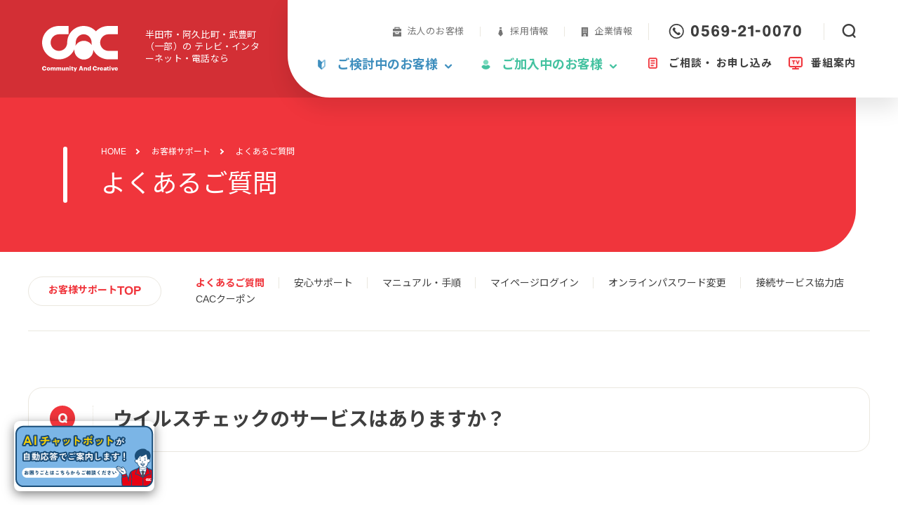

--- FILE ---
content_type: text/html; charset=UTF-8
request_url: https://www.cac12.jp/support/faq/faq0000175/
body_size: 28606
content:
<!DOCTYPE html>
<html lang="ja">
  <head>
<!-- Google Tag Manager -->
<script>(function(w,d,s,l,i){w[l]=w[l]||[];w[l].push({'gtm.start':
new Date().getTime(),event:'gtm.js'});var f=d.getElementsByTagName(s)[0],
j=d.createElement(s),dl=l!='dataLayer'?'&l='+l:'';j.async=true;j.src=
'https://www.googletagmanager.com/gtm.js?id='+i+dl;f.parentNode.insertBefore(j,f);
})(window,document,'script','dataLayer','GTM-W9HX8HB');</script>
<!-- End Google Tag Manager -->

    <meta charset="utf-8">
    <meta http-equiv="X-UA-Compatible" content="IE=edge">
    <meta name="format-detection" content="telephone=no">
    <meta name="viewport" content="width=device-width, initial-scale=1.0">
    <script src="https://www.cac12.jp/wp-content/themes/cac-corporate-theme/src/js/viewport.js"></script>
    <link rel="icon" href="https://www.cac12.jp/wp-content/themes/cac-corporate-theme/src/sns/favicon.ico">
    <link rel="shortcut icon" href="https://www.cac12.jp/wp-content/themes/cac-corporate-theme/src/sns/favicon.ico">
    <link rel="apple-touch-icon" href="https://www.cac12.jp/wp-content/themes/cac-corporate-theme/src/sns/apple-touch-icon.png">
    <meta name="description" content="愛知県半田市、阿久比町、武豊町（一部）をエリアとしたケーブルテレビ局、CACのホームページです。テレビ（地上・BS・CS）、光インターネット、固定電話、格安スマホ、電力販売などのサービスを提供しています。おトクな割引やセット商品も！お気軽にご相談ください！">

    <!-- VENDER -->
    <link rel="preconnect" href="https://fonts.gstatic.com">
    <link href="https://fonts.googleapis.com/css2?family=Noto+Sans+JP:wght@400;700&display=swap" rel="stylesheet">
    
    <!-- STYLE -->
        <link rel="stylesheet" href="https://www.cac12.jp/wp-content/themes/cac-corporate-theme/src/css/common.css?v=1745456359">    <link rel="stylesheet" href="https://www.cac12.jp/wp-content/themes/cac-corporate-theme/src/css/wae.css?v=1642509477">            
    <script src="https://saas1.syschoolms.com/embed/js/1/cac.js" async></script>
    
    <!-- OG -->
    <meta property="og:title" content="ウイルスチェックのサービスはありますか？ &#8211; ケーブルテレビの株式会社CAC（愛知県半田市、阿久比町、武豊町）" />
    <meta property="og:type" content="article" />
    <meta property="og:url" content="https://www.cac12.jp/support/faq/faq0000175/" />
    <meta property="og:image" content="https://www.cac12.jp/wp-content/themes/cac-corporate-theme/src/sns/ogp.png" />
    <meta property="og:site_name" content="ケーブルテレビの株式会社CAC（愛知県半田市、阿久比町、武豊町）" />
    <meta property="og:description" content="愛知県半田市、阿久比町、武豊町（一部）をエリアとしたケーブルテレビ局、CACのホームページです。テレビ（地上・BS・CS）、光インターネット、固定電話、格安スマホ、電力販売などのサービスを提供しています。おトクな割引やセット商品も！お気軽にご相談ください！" />
    <!-- WP -->
    <title>ウイルスチェックのサービスはありますか？ &#8211; ケーブルテレビの株式会社CAC（愛知県半田市、阿久比町、武豊町）</title>
<meta name='robots' content='max-image-preview:large' />
<link rel='dns-prefetch' href='//s.w.org' />
		<script type="text/javascript">
			window._wpemojiSettings = {"baseUrl":"https:\/\/s.w.org\/images\/core\/emoji\/13.1.0\/72x72\/","ext":".png","svgUrl":"https:\/\/s.w.org\/images\/core\/emoji\/13.1.0\/svg\/","svgExt":".svg","source":{"concatemoji":"https:\/\/www.cac12.jp\/wp-includes\/js\/wp-emoji-release.min.js?ver=5.8.12"}};
			!function(e,a,t){var n,r,o,i=a.createElement("canvas"),p=i.getContext&&i.getContext("2d");function s(e,t){var a=String.fromCharCode;p.clearRect(0,0,i.width,i.height),p.fillText(a.apply(this,e),0,0);e=i.toDataURL();return p.clearRect(0,0,i.width,i.height),p.fillText(a.apply(this,t),0,0),e===i.toDataURL()}function c(e){var t=a.createElement("script");t.src=e,t.defer=t.type="text/javascript",a.getElementsByTagName("head")[0].appendChild(t)}for(o=Array("flag","emoji"),t.supports={everything:!0,everythingExceptFlag:!0},r=0;r<o.length;r++)t.supports[o[r]]=function(e){if(!p||!p.fillText)return!1;switch(p.textBaseline="top",p.font="600 32px Arial",e){case"flag":return s([127987,65039,8205,9895,65039],[127987,65039,8203,9895,65039])?!1:!s([55356,56826,55356,56819],[55356,56826,8203,55356,56819])&&!s([55356,57332,56128,56423,56128,56418,56128,56421,56128,56430,56128,56423,56128,56447],[55356,57332,8203,56128,56423,8203,56128,56418,8203,56128,56421,8203,56128,56430,8203,56128,56423,8203,56128,56447]);case"emoji":return!s([10084,65039,8205,55357,56613],[10084,65039,8203,55357,56613])}return!1}(o[r]),t.supports.everything=t.supports.everything&&t.supports[o[r]],"flag"!==o[r]&&(t.supports.everythingExceptFlag=t.supports.everythingExceptFlag&&t.supports[o[r]]);t.supports.everythingExceptFlag=t.supports.everythingExceptFlag&&!t.supports.flag,t.DOMReady=!1,t.readyCallback=function(){t.DOMReady=!0},t.supports.everything||(n=function(){t.readyCallback()},a.addEventListener?(a.addEventListener("DOMContentLoaded",n,!1),e.addEventListener("load",n,!1)):(e.attachEvent("onload",n),a.attachEvent("onreadystatechange",function(){"complete"===a.readyState&&t.readyCallback()})),(n=t.source||{}).concatemoji?c(n.concatemoji):n.wpemoji&&n.twemoji&&(c(n.twemoji),c(n.wpemoji)))}(window,document,window._wpemojiSettings);
		</script>
		<style type="text/css">
img.wp-smiley,
img.emoji {
	display: inline !important;
	border: none !important;
	box-shadow: none !important;
	height: 1em !important;
	width: 1em !important;
	margin: 0 .07em !important;
	vertical-align: -0.1em !important;
	background: none !important;
	padding: 0 !important;
}
</style>
	<link rel='stylesheet' id='wp-block-library-css'  href='https://www.cac12.jp/wp-includes/css/dist/block-library/style.min.css?ver=5.8.12' type='text/css' media='all' />
<link rel='stylesheet' id='aos_style-css'  href='https://www.cac12.jp/wp-content/plugins/lw-wae-contents-editor/aos/aos.css?ver=5.8.12' type='text/css' media='all' />
<link rel='stylesheet' id='slick_style-css'  href='https://www.cac12.jp/wp-content/plugins/lw-wae-contents-editor/aos/slick.css?ver=5.8.12' type='text/css' media='all' />
<script type='text/javascript' src='https://www.cac12.jp/wp-includes/js/jquery/jquery.min.js?ver=3.6.0' id='jquery-core-js'></script>
<script type='text/javascript' src='https://www.cac12.jp/wp-includes/js/jquery/jquery-migrate.min.js?ver=3.3.2' id='jquery-migrate-js'></script>
<script type='text/javascript' src='https://www.cac12.jp/wp-content/plugins/lw-wae-contents-editor/aos/aos.js?ver=5.8.12' id='aos_script-js'></script>
<script type='text/javascript' src='https://www.cac12.jp/wp-content/plugins/lw-wae-contents-editor/aos/slick.min.js?ver=5.8.12' id='slick_script-js'></script>
<link rel="https://api.w.org/" href="https://www.cac12.jp/wp-json/" /><link rel="alternate" type="application/json" href="https://www.cac12.jp/wp-json/wp/v2/faq/175" /><link rel="EditURI" type="application/rsd+xml" title="RSD" href="https://www.cac12.jp/xmlrpc.php?rsd" />
<link rel="wlwmanifest" type="application/wlwmanifest+xml" href="https://www.cac12.jp/wp-includes/wlwmanifest.xml" /> 
<meta name="generator" content="WordPress 5.8.12" />
<link rel="canonical" href="https://www.cac12.jp/support/faq/faq0000175/" />
<link rel='shortlink' href='https://www.cac12.jp/?p=175' />
<link rel="alternate" type="application/json+oembed" href="https://www.cac12.jp/wp-json/oembed/1.0/embed?url=https%3A%2F%2Fwww.cac12.jp%2Fsupport%2Ffaq%2Ffaq0000175%2F" />
<link rel="alternate" type="text/xml+oembed" href="https://www.cac12.jp/wp-json/oembed/1.0/embed?url=https%3A%2F%2Fwww.cac12.jp%2Fsupport%2Ffaq%2Ffaq0000175%2F&#038;format=xml" />
  </head>
  <body id="a-top">
<!-- Google Tag Manager (noscript) -->
<noscript><iframe src="https://www.googletagmanager.com/ns.html?id=GTM-W9HX8HB"
height="0" width="0" style="display:none;visibility:hidden"></iframe></noscript>
<!-- End Google Tag Manager (noscript) -->

          <header class="header">
  <div class="header__inner">
    <p class="logo">
      <a href="/" class="logo__mark">
        <img src="https://www.cac12.jp/wp-content/themes/cac-corporate-theme/src/img/logo.svg" alt="CAC" class="logo__main">
        <img src="https://www.cac12.jp/wp-content/themes/cac-corporate-theme/src/img/logo_en.svg" alt="Community And Creative" class="logo__en">
      </a>
      <span class="logo__text">半田市・阿久比町・武豊町（一部）の
        <br>テレビ・インターネット・電話なら
      </span>
    </p>
    <button type="button" class="spGnavBtn js-spGnav">
      <span class="spGnavBtn__line"></span>
    </button>
    <div class="header__nav">
      <ul class="headMenu">
        <li>
          <a href="/business/" class="icon-business">法人のお客様</a>
        </li>
        <li>
          <a href="/recruit/" class="icon-recruit">採用情報</a>
        </li>
        <li>
          <a href="/company/" class="icon-company">企業情報</a>
        </li>
        <li class="headMenu__contact">
          <a href="tel:0569210070" class="telLink"></a>
          <div class="searchNav">
            <div class="searchNav__main">
                <form id="cse-search-box" action="/search/" class="searchBox">
                  <input type="hidden" name="cx" value="45f0f224f6cab4a10" />
                  <input type="hidden" name="ie" value="UTF-8" />
                  <input type="text" name="q" size="31" class="searchBox__input" />
                  <input type="submit" name="sa" value="" class="searchBox__submit" />
                </form>
                <script type="text/javascript" src="https://www.google.com/cse/brand?form=cse-search-box&lang=ja"></script>

            </div>
            <button type="button" class="searchNav__btn js-searchNav"></button>
          </div>
        </li>
      </ul>
      <nav class="gnav">
        <ul class="gnav__main">
          <li>
            <a href="/visitor/" data-pc-pop="#pop-joinMenu" class="icon-join js-popup">
              <span>ご検討中のお客様</span>
            </a>
          </li>
          <li>
            <a href="/support/" data-pc-pop="#pop-usersMenu" class="icon-users js-popup">
              <span>ご加入中のお客様</span>
            </a>
          </li>
        </ul>
        <ul class="gnav__sub">
          <li>
            <a href="/consultation/" class="icon-applicant">
              <span>ご相談・
                <br class="spShow">お申し込み
              </span>
            </a>
          </li>
          <li>
            <a href="/channel/" class="icon-program">
              <span>番組案内</span>
            </a>
          </li>
          <li class="spShow">
            <a href="/business/" class="icon-business">
              <span>法人の
                <br>お客様
              </span>
            </a>
          </li>
          <li class="spShow">
            <a href="/recruit/" class="icon-recruit">
              <span>採用情報</span>
            </a>
          </li>
        </ul>
        <div class="gnav__support spShow">
          <ul class="gnav__support__list">
            <li>
              <a href="/service/">サービス案内</a>
            </li>
            <li>
              <a href="/price/">料金案内</a>
            </li>
            <li>
              <a href="/support/">お客様サポート</a>
            </li>
            <li>
              <a href="/news/">CACからのお知らせ</a>
            </li>
            <li>
              <a href="/maintenance/">メンテナンス情報</a>
            </li>
            <li>
              <a href="/failure/">障害情報</a>
            </li>
            <li>
              <a href="/company/">企業情報</a>
            </li>
            <li>
              <a href="/terms/">契約約款・利用規約</a>
            </li>
          </ul>
        </div>
      </nav>
      <div class="spShow">
        <div class="contactArea">
  <div class="inner">
    <div class="contactMenuWrap l-colL2">
      <dl class="contactMenu contactMenu--tel">
        <dt>お電話からのお問合せ</dt>
        <dd>
          <a href="tel:0569210070" class="telLink"></a>
          <span class="contactMenu__note">午前9時〜午後5時30分 年中無休<br>技術的なご相談のみ午後9時まで</span>
        </dd>
      </dl>
      <dl class="contactMenu contactMenu--net">
        <dt>インターネットからお問合せ</dt>
        <dd>
          <div class="contactMenu__btn">
            <a href="/simulation/" target="_blank" class="detailBtn detailBtn--sim" rel="noopener">料金シミュレーション</a>
            <a href="/form/form_inquiry/" target="_blank" class="detailBtn detailBtn--applicant" rel="noopener">ご契約に関して</a>
            <a href="/consultation/" class="detailBtn">その他</a>
          </div>
        </dd>
      </dl>
    </div>
  </div>
</div>      </div>
    </div>
  </div>
  <div id="pop-joinMenu" class="js-popupBlock">
    <dl class="gnavPop gnavPop--join js-popupBlockInner">
      <dt>
        <p class="gnavPop__title">ご検討中の
          <br>お客様
        </p>
        <a href="/visitor/" class="gnavPop__topLink">TOP</a>
      </dt>
      <dd>
        <div class="gnavPop__main">
          <div class="gnavPop__main__item gnavPop__main__item--main">
            <p class="gnavPop__cateTitle">
              <a href="/service/">サービス案内</a>
            </p>
            <ul class="detailNav detailNav--img">
              <li>
                <a href="/service-tv/">
                  <img src="https://www.cac12.jp/wp-content/themes/cac-corporate-theme/src/img/service_logo_tv_side.svg" alt="テレビ（CAC-TV/CAC-STB）">
                </a>
              </li>
              <li>
                <a href="/service-internet/">
                  <img src="https://www.cac12.jp/wp-content/themes/cac-corporate-theme/src/img/service_logo_net.svg" alt="インターネット（CAC-NET）">
                </a>
              </li>
              <li>
                <a href="/service-tel/">
                  <img src="https://www.cac12.jp/wp-content/themes/cac-corporate-theme/src/img/service_logo_tel.svg" alt="電話（CAC-PHONE）">
                </a>
              </li>
              <li>
                <a href="/service-mobile/">
                  <img src="https://www.cac12.jp/wp-content/themes/cac-corporate-theme/src/img/service_logo_mobile.svg" alt="モバイル（CAC-MOBILE）">
                </a>
              </li>
              <li>
                <a href="/service-electricity/">
                  <img src="https://www.cac12.jp/wp-content/themes/cac-corporate-theme/src/img/service_logo_gus.svg" alt="電気・ガスサービス">
                </a>
              </li>
            </ul>
          </div>
          <div class="gnavPop__main__item gnavPop__main__item--sub">
            <p class="gnavPop__cateTitle">
              <a href="/price/">料金案内</a>
            </p>
            <ul class="detailNav">
              <li>
                <a href="https://mypage.cac12.jp/exapply/" class="icon-sim">料金
                  <br>シミュレーション
                </a>
              </li>
              <li>
                <a href="/price/">サービスパック</a>
              </li>
              <li>
                <a href="/price/price-list/">料金一覧</a>
              </li>
              <li>
                <a href="/price/discount/">割引プラン</a>
              </li>
              <li>
                <a href="/price/campaign/">キャンペーン</a>
              </li>
            </ul>
          </div>
        </div>
        <div class="gnavPop__sub">
          <ul class="supportNav">
            <li>
              <a href="/consultation/#join">ご相談・お申し込み</a>
            </li>
            <li>
              <a href="/visitor/detached/">戸建住宅にお住まいのお客様</a>
            </li>
            <li>
              <a href="/visitor/apartment/">集合住宅にお住まいのお客様</a>
            </li>
          </ul>
        </div>
      </dd>
    </dl>
  </div>
  <div id="pop-usersMenu" class="js-popupBlock">
    <dl class="gnavPop gnavPop--users js-popupBlockInner">
      <dt>
        <p class="gnavPop__title">ご加入中の
          <br>お客様
        </p>
        <a href="/support/" class="gnavPop__topLink">TOP</a>
      </dt>
      <dd>
        <div class="gnavPop__main">
          <div class="gnavPop__main__item gnavPop__main__item--main">
            <p class="gnavPop__cateTitle">
              <a href="/support/">お客様サポート</a>
            </p>
            <ul class="detailNav">
              <li>
                <a href="/support/anshin/">安心サポート</a>
              </li>
              <li>
                <a href="/support/faq/">よくあるご質問</a>
              </li>
              <li>
                <a href="/support/manual/">マニュアル・手順</a>
              </li>
            </ul>
          </div>
          <div class="gnavPop__main__item gnavPop__main__item--sub">
            <p class="gnavPop__cateTitle">
              <a href="/consultation/#users">ご相談・お申し込み</a>
            </p>
            <ul class="detailNav">
              <li>
                <a href="/consultation/online/">オンライン相談のご案内</a>
              </li>
              <li>
                <a href="/consultation/shop/">ショップの<br class="pcShow">ご案内</a>
              </li>
            </ul>
          </div>
        </div>
        <div class="gnavPop__sub">
          <ul class="supportNav">
            <li>
              <a href="/support/login/">マイページ</a>
            </li>
            <li>
              <a href="/maintenance/">メンテナンス情報</a>
            </li>
            <li>
              <a href="/failure/">障害情報</a>
            </li>
          </ul>
        </div>
      </dd>
    </dl>
  </div>
</header>
    
    <article class="content">
      <div class="pageTitle"><div class="inner"><ul class="topicpath"><li><a href="https://www.cac12.jp/">HOME</a></li><li><a href="https://www.cac12.jp/support/">お客様サポート</a></li><li>よくあるご質問</li></ul><h1 class="pageTitle__main">よくあるご質問</h1></div></div>      
      <main class="main ">
        <nav class="localNav js-localNavFix"><div class="localNav__inner"><button class="localNav__spBtn js-localNavBtn">お客様サポート</button><div class="inner"><h2 class="localNav__title"><a href="https://www.cac12.jp/support/" class="">お客様サポート<em>TOP</em></a></h2><ul class="localNav__list"><li><a href="https://www.cac12.jp/support/faq/" class="is-current">よくあるご質問</a></li><li><a href="https://www.cac12.jp/support/anshin/" class="">安心サポート</a></li><li><a href="https://www.cac12.jp/support/manual/" class="">マニュアル・手順</a></li><li><a href="https://www.cac12.jp/support/login/" class="">マイページログイン</a></li><li><a href="https://www.cac12.jp/support/pass-change/" class="">オンラインパスワード変更</a></li><li><a href="https://www.cac12.jp/support/pertner/" class="">接続サービス協力店</a></li><li><a href="https://www.cac12.jp/support/coupon/" class="">CACクーポン</a></li></ul></div></div></nav><section class="baseSection">
  <div class="inner">
    <div class="faqDetailHead">
      <h2 class="faqDetailHead__main">ウイルスチェックのサービスはありますか？</h2>
    </div>
    <div class="faqDetailBody">
      <div class="faqDetailBody__inner">
        <div class="wae">        <section class="wae-section wae-section-margin-moderate">
    <div class="wae-section-column wae-section-column1 wae-section-margin-moderate">
        <div class="wae-section-block">
            <p class="wae-section-margin-moderate">CACでは、無料ウイルスメールチェックサービスを提供しております。無料ウイルスチェックサービスとは、受信メールに添付されたファイルがウイルスに感染していないかをチェックし、ウイルスが見つかった場合にはその添付ファイルを駆除または、削除するサービスです。</p>
        </div>
    </div>
    <div class="wae-section-column wae-section-column2 wae-section-margin-moderate">
        <div class="wae-section-block">
            <p class="wae-section-margin-moderate">無料ウイルスメールチェックサービスについてはCAC-NET「ウイルスメールチェックサービス」をご覧ください。</p>
        </div>
        <div class="wae-section-block">
            <p class="wae-section-center wae-section-margin-moderate">            <a class="wae-section-button" href="/service-internet/net-option/#virus">ウイルスメールチェックサービス</a></p>
        </div>
    </div>
    <div class="wae-section-column wae-section-column1 wae-section-margin-moderate">
        <div class="wae-section-block">
            <div class="wae-section-note wae-section-margin-moderate wae-section-note-bgcolor"><p>※ 無料ウイルスメールチェックサービスは、ウイルスメールをCACメールサーバ上にてストップするサービスです。すでにウイルスに感染してしまっているパソコンのウイルス駆除を行うものではありません。<br />
※ メール以外（ホームページ閲覧時等）にもウイルス侵入の可能性がありますので、アンチウイルスソフト等をご利用の上、万全のセキュリティー対策をお勧めいたします。CACでは<a href="/service-internet/net-option/#j-safe">セキュリティソフト「J-SAFE」</a>をお申込みいただけます。<br />
※ 新種ウイルスへの対応には時間がかかる場合があります。また、ウイルスから100％守ることを保証するものではありません。</p></div>
        </div>
    </div>
</section>
        </div>      </div>
            <ul class="faqTagList faqTagList--cate">
                <li>
          <a href="/support/faq/?keyword=&category=cac-net">CAC-NET</a>
        </li>
                <li>
          <a href="/support/faq/?keyword=&category=cac-mobile-lte">CAC-MOBILE LTE</a>
        </li>
              </ul>
          </div>
    <ul class="detailTextNav">
      <li>
        <a href="/support/faq/" class="textIconLink textIconLink--back">よくある質問TOPに戻る</a>
      </li>
      <li>
        <a href="/support/faq/?" class="textIconLink textIconLink--search">検索結果一覧に戻る</a>
      </li>
    </ul>
  </div>
</section>
          
      </main>

  <div class="contactArea">
  <div class="inner">
    <div class="contactMenuWrap l-colL2">
      <dl class="contactMenu contactMenu--tel">
        <dt>お電話からのお問合せ</dt>
        <dd>
          <a href="tel:0569210070" class="telLink"></a>
          <span class="contactMenu__note">午前9時〜午後5時30分 年中無休<br>技術的なご相談のみ午後9時まで</span>
        </dd>
      </dl>
      <dl class="contactMenu contactMenu--net">
        <dt>インターネットからお問合せ</dt>
        <dd>
          <div class="contactMenu__btn">
            <a href="/simulation/" target="_blank" class="detailBtn detailBtn--sim" rel="noopener">料金シミュレーション</a>
            <a href="/form/form_inquiry/" target="_blank" class="detailBtn detailBtn--applicant" rel="noopener">ご契約に関して</a>
            <a href="/consultation/" class="detailBtn">その他</a>
          </div>
        </dd>
      </dl>
    </div>
  </div>
</div></article>

<footer class="footer">
<a href="#a-top" class="pageTop js-pageTop"></a>

<div class="bnArea">
  <div class="inner">
    <ul class="bnList js-footBn">
  <li><a href="https://www.cable-girls.com/" target="_blank" rel="noopener noreferrer"><img src="https://www.cac12.jp/wp-content/uploads/2025/05/2025cgban.jpg" width="290" height="90" alt="別ウインドウで開きます：け～ぶるGiRLS"></a></li>
  <li><a href="http://chita-cf.jp/" target="_blank" rel="noopener noreferrer"><img src="/wp-content/uploads/2022/01/foot_bn_chita-cf.jpg" width="290" height="90" alt="別ウインドウで開きます：ちたクラウドファンディング"></a></li>
  <li><a href="https://www.cac12.jp/news/episode-drama/" target="_blank" rel="noopener noreferrer"><img src="https://www.cac12.jp/wp-content/uploads/2024/03/ep-ban.jpg" width="290" height="90" alt="別ウインドウで開きます：わたしのストーリー"></a></li>
  <li><a href="http://aed.maps.pref.aichi.jp/" target="_blank" rel="noopener noreferrer"><img src="/wp-content/uploads/2022/01/foot_bn_aedmaps.jpg" width="290" height="90" alt="別ウインドウで開きます：あいちAEDマップ"></a></li>
  <li><a href="https://www.cnci.co.jp/cnci-present/channel/" target="_blank" rel="noopener noreferrer"><img src="/wp-content/uploads/2022/01/foot_bn_chpresent.jpg" width="290" height="90" alt="別ウインドウで開きます：専門チャンネルからのプレゼント情報"></a></li>
</ul>  </div>
</div>

<div class="footer__nav">
  <div class="inner">
    <div class="footer__nav__top">
      <div class="footer__nav__list">
        <ul class="footerNav">
          <li class="footerNav__join"><a href="/visitor/">ご検討中のお客様</a></li>
          <li class="footerNav__users"><a href="/support/">ご加入中のお客様<small>（ お客様サポート ）</small></a></li>
        </ul>
        <ul class="footerSubNav">
          <li><a href="/service/">サービス案内</a></li>
          <li><a href="/price/">料金案内</a></li>
          <li><a href="https://mypage.cac12.jp/exapply/" target="_blank">料金シミュレーション</a></li>
          <li><a href="/correspondence/">集合住宅検索</a></li>
          <li><a href="/consultation/">ご相談・お申し込み</a></li>
          <li><a href="/channel/">番組案内<small>（CACチャンネル）</small></a></li>
          <li><a href="/terms/">契約約款・利用規約</a></li>
          <li><a href="/news/">CACからのお知らせ</a></li>
          <li><a href="/maintenance/">メンテナンス情報</a></li>
          <li><a href="/failure/">障害情報</a></li>
          <li><a href="/company/">企業情報</a></li>
          <li><a href="/recruit/">採用情報</a></li>
          <li><a href="/business/">法人のお客様</a></li>
        </ul>
      </div>
      <div class="isoBn"><img src="https://www.cac12.jp/wp-content/themes/cac-corporate-theme/src/img/bn_iso.png" alt="ISMS"></div>
    </div>
    <div class="footer__nav__btm">
      <p class="logo"><img src="https://www.cac12.jp/wp-content/themes/cac-corporate-theme/src/img/logo.svg" alt="CAC" class="logo__main"><img src="https://www.cac12.jp/wp-content/themes/cac-corporate-theme/src/img/logo_ja.svg" alt="株式会社 CAC" class="logo__ja"></p>
      <p class="copyright">© 2022 CAC inc.</p>
    </div>
  </div>
</div>
</footer>    
    <script type='text/javascript' src='https://www.cac12.jp/wp-content/plugins/lw-wae-contents-editor/js/wae-section.js?ver=1.1' id='wae_front_script-js'></script>
<script type='text/javascript' src='https://www.cac12.jp/wp-content/plugins/lw-wae-contents-editor/js/library.js?ver=1.1' id='wae_library_script-js'></script>
<script type='text/javascript' src='https://www.cac12.jp/wp-content/plugins/lw-wae-contents-editor/aos/aos_slider_init.js?ver=1.0' id='aos_init_script-js'></script>
<script type='text/javascript' src='https://www.cac12.jp/wp-includes/js/wp-embed.min.js?ver=5.8.12' id='wp-embed-js'></script>
    <!-- JS -->
    <script src="https://www.cac12.jp/wp-content/themes/cac-corporate-theme/src/js/tab.js?v=1642517070"></script>    <script src="https://www.cac12.jp/wp-content/themes/cac-corporate-theme/src/js/common.js?v=1642517070"></script>        <script src="https://www.cac12.jp/wp-content/themes/cac-corporate-theme/src/js/calendar.js?v=1642517070"></script>                  </body>
</html>


--- FILE ---
content_type: text/css
request_url: https://www.cac12.jp/wp-content/themes/cac-corporate-theme/src/css/common.css?v=1745456359
body_size: 247730
content:
@font-face{font-family:'cac-icons';src:url("../../src/img/svg/cac-icons.ttf?jtv5l7") format("truetype"),url("../../src/img/svg/cac-icons.woff?jtv5l7") format("woff"),url("../../src/img/svg/cac-icons.svg?jtv5l7#cac-icons") format("svg");font-weight:normal;font-style:normal;font-display:block}html,body,div,span,object,iframe,h1,h2,h3,h4,h5,h6,p,blockquote,pre,abbr,address,cite,code,del,dfn,em,img,ins,kbd,q,samp,small,strong,sub,sup,var,b,i,dl,dt,dd,ol,ul,li,fieldset,form,label,legend,table,caption,tbody,tfoot,thead,tr,th,td,article,aside,canvas,details,figcaption,figure,footer,header,hgroup,menu,nav,section,summary,time,mark,audio,video,a{margin:0;padding:0;border:0;background:transparent}html,body,div,span,object,iframe,h1,h2,h3,h4,h5,h6,p,blockquote,pre,abbr,address,cite,code,del,dfn,em,img,ins,kbd,q,samp,small,strong,var,b,i,dl,dt,dd,ol,ul,li,fieldset,form,label,legend,table,caption,tbody,tfoot,thead,tr,th,td,article,aside,canvas,details,figcaption,figure,footer,header,hgroup,menu,nav,section,summary,time,mark,audio,video,a{vertical-align:baseline;font-size:100%}article,main,aside,details,figcaption,figure,footer,header,hgroup,menu,nav,section{display:block}*{box-sizing:border-box}html{font-size:62.5%;overflow:auto}@media screen and (max-width: 320px){html{font-size:51%}}html,body,button,input,select,textarea{font-family:"Helvetica","Helvetica Neue","Noto Sans JP","メイリオ",Meiryo,"Helvetica Neue","Hiragino Kaku Gothic ProN","Hiragino Sans","ヒラギノ角ゴ Pro W3","Hiragino Kaku Gothic Pro",Verdana,sans-serif}body{color:#3f3f3f;font-size:1.7rem;line-height:1.9411;-webkit-text-size-adjust:100%;overflow-x:hidden;text-rendering:optimizeLegibility;font-kerning:normal;font-variant-ligatures:common-ligatures contextual;font-feature-settings:"kern", "liga", "clig", "calt"}a{color:inherit;text-decoration:none}a[href^="tel:"]{pointer-events:none}img{max-width:100%;height:auto;vertical-align:bottom}table{width:100%;border-spacing:0;border-collapse:collapse}em{color:#f0353c;font-weight:bold;font-style:normal}sup{display:inline-block;vertical-align:text-top;line-height:1}@media (max-width: 1023.98px){html{min-width:320px}body{font-size:1.4rem}a[href^="tel:"]{pointer-events:auto}}[type="submit"],[type="button"],button{padding:0;border-radius:0;-webkit-box-sizing:content-box;-webkit-appearance:button;-moz-appearance:button;appearance:button;border:none;box-sizing:border-box;font-family:inherit;font-size:inherit;font-weight:inherit;line-height:inherit;text-align:inherit;letter-spacing:inherit;cursor:pointer;color:inherit}[type="submit"]::-webkit-search-decoration,[type="button"]::-webkit-search-decoration,button::-webkit-search-decoration{display:none}[type="submit"]::focus,[type="button"]::focus,button::focus{outline-offset:-2px}[type="text"]{border:none;-webkit-appearance:none;-moz-appearance:none;appearance:none}@media (max-width: 1023.98px){.scroll_x{overflow:auto;-webkit-overflow-scrolling:touch;margin-bottom:8px;padding:1px;border:1px solid #eae7df}.scroll_x>table{width:auto;min-width:100%}.scroll_x th,.scroll_x td{display:table-cell;width:auto;white-space:nowrap}}.inner{max-width:1280px;margin:0 auto}@media (min-width: 1024px){.spShow{display:none}}@media (max-width: 1023.98px){.pcShow{display:none}}@media (max-width: 1536px){.largePcShow{display:none}}@media (min-width: 1024px){.hide-pc{display:none !important}}@media (max-width: 1023.98px){.hide-sp{display:none !important}}@media (min-width: 480px){.hide-up-xs{display:none !important}}@media (max-width: 479.98px){.hide-down-xs{display:none !important}}@media (min-width: 640px){.hide-up-sm{display:none !important}}@media (max-width: 639.98px){.hide-down-sm{display:none !important}}@media (min-width: 768px){.hide-up-md{display:none !important}}@media (max-width: 767.98px){.hide-down-md{display:none !important}}@media (min-width: 1024px){.hide-up-lg{display:none !important}}@media (max-width: 1023.98px){.hide-down-lg{display:none !important}}@media (min-width: 1280px){.hide-up-xl{display:none !important}}@media (max-width: 1279.98px){.hide-down-xl{display:none !important}}@media (min-width: 1536px){.hide-up-xxl{display:none !important}}@media (max-width: 1535.98px){.hide-down-xxl{display:none !important}}.header{background:#d32f35}.header__inner{display:flex;justify-content:space-between}.header__inner .logo{padding:30px 30px 30px 60px}.header__inner .logo__mark{flex:none}.header__nav{position:relative;z-index:1000;width:61.94%;max-width:960px;min-width:870px;margin-left:auto;padding:33px 60px 0 30px;background:#fff;border-radius:0 0 0 60px;box-shadow:0 15px 30px rgba(0,0,0,0.1)}.header__nav .gnav{margin-top:18px;height:64px}@media (min-width: 1024px){.header .header__inner{top:-100px}.header.is-fixed .header__inner{position:fixed;top:0;left:0;width:100%;z-index:997;background:#fff;box-shadow:0 5px 15px rgba(0,0,0,0.08);transition:all 0.3s ease 0s}.is-headPopOpen .header.is-fixed .header__inner{z-index:1000}.header.is-fixed .logo{padding:22px 60px}.header.is-fixed .logo>a::before{content:'';display:block;width:5.6em;height:3em;background:url(../../src/img/logo_keycolor.svg) no-repeat 50% 50%/contain}.header.is-fixed .logo img,.header.is-fixed .logo__text{display:none}.header.is-fixed .header__nav{padding:0 60px;background:none;box-shadow:none;z-index:auto}.header.is-fixed .header__nav .gnav{margin-top:22px;height:58px}.header.is-fixed .headMenu{display:none}}.logo{display:inline-flex;align-items:center;color:#fff;font-size:1.1rem;line-height:1.35;letter-spacing:0.02em}.logo__main{display:inline-block;width:9.8em}.logo__ja{display:inline-block}.logo__en{display:block;width:100%;margin-top:0.8em}.logo__text{margin-bottom:0.5em;margin-left:3em;font-size:1.3rem}.headMenu{list-style:none;display:flex;align-items:center;justify-content:flex-end;color:#747474;font-size:1.3rem;line-height:1;letter-spacing:0.06em}.headMenu>li:not(:first-child){border-left:1px solid #eae7df}.headMenu>li>a{padding:0 1.7em;color:inherit}@media (min-width: 1024px){.headMenu>li>a:focus,.headMenu>li>a:hover{color:#f0353c}}.headMenu>li>a[class*=icon-]::before{content:'';display:inline-block;vertical-align:middle;width:1em;height:1em;margin-right:0.5em;content:"";display:inline-flex;align-items:center;justify-content:center;font-family:'cac-icons';speak:never;font-style:normal;font-weight:normal;font-variant:normal;text-transform:none;line-height:1;-webkit-font-smoothing:antialiased;-moz-osx-font-smoothing:grayscale}.headMenu>li>a.icon-business:before{content:""}.headMenu>li>a.icon-recruit:before{content:""}.headMenu>li>a.icon-company:before{content:""}.headMenu>li>a.telLink{padding:0 1em}.headMenu__contact{display:flex;justify-content:space-between;width:296px}.headMenu__contact>*:not(:first-child){border-left:1px solid #eae7df}.telLink{font-size:2.4rem}.telLink::before{content:'';display:block;width:8.3em;max-width:100%;height:1em;margin:auto;background:url(../../src/img/tel_num_head.svg) no-repeat 50% 50%/contain}.searchNav{position:relative;padding-left:25px;font-size:1.3rem}.searchNav__main{display:none;position:absolute;top:-8px;right:calc(100% - 12px);width:268px}.searchNav__btn{display:block;width:1em;margin-left:12px;height:100%;margin-left:auto;background:none;color:#3f3f3f;font-size:2rem}.searchNav__btn::before{content:"";display:inline-flex;align-items:center;justify-content:center;font-family:'cac-icons';speak:never;font-style:normal;font-weight:normal;font-variant:normal;text-transform:none;line-height:1;-webkit-font-smoothing:antialiased;-moz-osx-font-smoothing:grayscale}@media (min-width: 1024px){.searchNav__btn:focus::before,.searchNav__btn:hover::before{color:#f0353c}}.searchNav__btn.is-active::before{content:"";font-size:0.75em}.searchBox{position:relative}.searchBox__submit{position:absolute;top:0;bottom:0.2em;left:0;width:2.2em;margin:auto;background:url(../../src/img/ic_search.svg) no-repeat 100% 50%/1em auto}@media (min-width: 1024px){.searchBox__submit:focus,.searchBox__submit:hover{background-image:url(../../src/img/ic_search_keycolor.svg)}}.searchBox__input{width:100%;height:43px;padding:0.8em 0.8em 0.8em 3.2em !important;background-position:left 3.2em top 50% !important;background-color:#f4f4f4 !important;border:none !important;border-radius:50px;outline:none;font-size:inherit}.searchBox__input:-webkit-autofill{box-shadow:0 0 0 1000px #f4f4f4 inset}.gnav{display:flex;justify-content:flex-end}.gnav__main,.gnav__sub{list-style:none;display:flex}.gnav__main>li,.gnav__sub>li{flex:none}.gnav__main>li>a,.gnav__sub>li>a{display:inline-flex;align-items:center;justify-content:center}.gnav__main{flex:none;font-size:1.8rem;font-weight:bold;letter-spacing:normal}.gnav__main:not(:last-child){margin-right:2.3em}.gnav__main>li{position:relative}.gnav__main>li:not(:first-child){margin-left:2.3em}.gnav__main>li>a::after{content:"";display:inline-flex;align-items:center;justify-content:center;font-family:'cac-icons';speak:never;font-style:normal;font-weight:normal;font-variant:normal;text-transform:none;line-height:1;-webkit-font-smoothing:antialiased;-moz-osx-font-smoothing:grayscale;font-size:0.556em;margin-top:0.5em;margin-left:1em}.gnav__main>li>a[class*=icon-]::before{content:'';display:inline-block;vertical-align:middle;width:0.8em;height:0.8em;margin-right:0.8em}.gnav__main>li>a.icon-join{color:#3F8FBE}.gnav__main>li>a.icon-join::before{background:url(../../src/img/ic_join.png) no-repeat 50% 50%/contain}@media (min-width: 1024px){.gnav__main>li>a.icon-join:focus::before,.gnav__main>li>a.icon-join:hover::before{background-image:url(../../src/img/ic_join_keycolor.png)}}.gnav__main>li>a.icon-users{color:#44C2A0}.gnav__main>li>a.icon-users::before{background:url(../../src/img/ic_users.png) no-repeat 50% 50%/contain}@media (min-width: 1024px){.gnav__main>li>a.icon-users:focus::before,.gnav__main>li>a.icon-users:hover::before{background-image:url(../../src/img/ic_users_keycolor.png)}}@media (min-width: 1024px){.gnav__main>li>a:focus,.gnav__main>li>a:hover{color:#f0353c}}.gnav__main>li>a.is-popOpen::after{transform:scale(1, -1)}.gnav__main>li>a.is-popOpen>span::after{content:'';position:absolute;left:0;bottom:0;width:100%;height:5px;background:currentColor;border-radius:10px 10px 0 0}.gnav__sub{font-size:1.5rem;font-weight:bold;letter-spacing:0.06em}.gnav__sub>li:not(:first-child){margin-left:1.5em}.gnav__sub>li>a[class*=icon-]::before{content:'';display:inline-block;vertical-align:middle;width:1.4em;height:1.2em;margin-right:0.8em}.gnav__sub>li>a.icon-applicant::before{background:url(../../src/img/ic_menu_applicant.svg) no-repeat 50% 50%/contain}.gnav__sub>li>a.icon-program::before{background:url(../../src/img/ic_menu_program.svg) no-repeat 50% 50%/contain}.gnav__sub>li>a.icon-business::before{background:url(../../src/img/ic_menu_business.svg) no-repeat 50% 50%/contain}.gnav__sub>li>a.icon-recruit::before{background:url(../../src/img/ic_menu_recruit.svg) no-repeat 50% 50%/contain}@media (min-width: 1024px){.gnav__sub>li>a:focus,.gnav__sub>li>a:hover{color:#f0353c}}.gnavPop{width:calc(100% - 40px * 2);display:flex;border-radius:25px;background:#f4f9fb;overflow:hidden;color:#3F8FBE}.gnavPop>dt,.gnavPop>dd{display:flex;flex-direction:column}.gnavPop>dt{flex:none;align-items:center;justify-content:center;text-align:center;width:215px;background:#3F8FBE;font-size:1.8rem;line-height:1.45}.gnavPop>dt::before{content:'';display:block;width:3.5em;height:3.5em;margin:0.8em auto;background:#fff url(../../src/img/ic_join.png) no-repeat 50% 50%/32% auto;border-radius:50%}.gnavPop>dd{flex:auto}.gnavPop__title{color:#fff}.gnavPop__topLink{display:inline-block;padding:0.5em 2em;background:rgba(0,0,0,0.1);border:1px solid rgba(255,255,255,0.2);border-radius:50px;color:#fff;font-size:0.83em}.gnavPop__topLink:not(:first-child){margin-top:40px}@media (min-width: 1024px){.gnavPop__topLink:focus,.gnavPop__topLink:hover{color:currentColor;background:#fff}}.gnavPop__main{flex:auto;display:flex;padding:60px}.gnavPop__main__item--main{width:58.2%;flex:none;margin-right:35px}.gnavPop__main__item--main .detailNav>li{width:calc(100% / 3 - 10px)}.gnavPop__main__item--sub{width:calc(100% - 58.2% - 35px)}.gnavPop__main__item--sub .detailNav>li{width:calc(100% / 2 - 10px)}.gnavPop__sub{padding:34px 60px;background:#dde8ed}.gnavPop__cateTitle{margin-bottom:1.2em}.gnavPop__cateTitle>a{position:relative;display:block;padding-left:1.5em;font-size:1.7rem;font-weight:bold;line-height:1.5;letter-spacing:0.04em}.gnavPop__cateTitle>a::before{content:'';position:absolute;top:0;bottom:0;left:0;width:4px;border-radius:5px;background:currentColor}.gnavPop__cateTitle>a::after{content:'';position:absolute;top:0;bottom:0;right:0;width:21px;height:21px;margin:auto;background:currentColor url(../../src/img/ic_arr_white.svg) no-repeat 50% 46%/45% auto;border-radius:50%}@media (min-width: 1024px){.gnavPop__cateTitle>a:focus::after,.gnavPop__cateTitle>a:hover::after{background-color:#3980ab}}.gnavPop--users{background:#eef8f5;color:#44C2A0}.gnavPop--users>dt{background:#44C2A0}.gnavPop--users>dt::before{background-image:url(../../src/img/ic_users.png);background-size:40% auto}.gnavPop--users .gnavPop__sub{background:#d8e6e2}@media (min-width: 1024px){.gnavPop--users .gnavPop__cateTitle>a:focus::after,.gnavPop--users .gnavPop__cateTitle>a:hover::after{background-color:#3dae90}}@media (min-width: 1024px){.gnavPop--users .detailNav>li>a:focus::after,.gnavPop--users .detailNav>li>a:hover::after{background-color:#3dae90}}.detailNav{list-style:none;display:flex;flex-wrap:wrap;margin:0 0 -10px -10px;font-size:1.45rem;line-height:1.1}.detailNav>li{min-height:75px;margin:0 0 10px 10px}.detailNav>li>a{position:relative;display:flex;align-items:center;height:100%;padding:0.5em 2.5em  0.5em 1.3em;background:#fff;border:2px solid transparent;box-shadow:0 4px 10px rgba(0,0,0,0.05);border-radius:5px;overflow:hidden}.detailNav>li>a::after{content:"";display:inline-flex;align-items:center;justify-content:center;font-family:'cac-icons';speak:never;font-style:normal;font-weight:normal;font-variant:normal;text-transform:none;line-height:1;-webkit-font-smoothing:antialiased;-moz-osx-font-smoothing:grayscale;position:absolute;top:0;bottom:0;right:0.8em;width:2em;height:2em;margin:auto;border:1px solid currentColor;border-radius:50%;font-size:0.69em}@media (min-width: 1024px){.detailNav>li>a:focus,.detailNav>li>a:hover{border-color:currentColor;box-shadow:none}.detailNav>li>a:focus::after,.detailNav>li>a:hover::after{background-color:#3F8FBE;color:#fff}}.detailNav>li>a.icon-sim{background:#3F8FBE url(../../src/img/ic_sim.svg) no-repeat 110% 250%/5.4em auto;color:#fff}@media (min-width: 1024px){.detailNav>li>a.icon-sim:focus,.detailNav>li>a.icon-sim:hover{border-color:transparent;background-color:#3980ab;background-image:url(../../src/img/ic_sim_on.svg)}.detailNav>li>a.icon-sim:focus::after,.detailNav>li>a.icon-sim:hover::after{background-color:transparent}}.detailNav--img>li>a{justify-content:center;padding:0}.detailNav--img>li>a img{max-height:70px}.detailNav--img>li>a::after{content:none}.supportNav{list-style:none;display:flex;flex-wrap:wrap;justify-content:center;font-size:1.6rem;font-weight:bold;line-height:1.2}.supportNav>li{display:flex;align-items:center;justify-content:center;width:calc(100% / 3);padding:0 15px;border-left:1px solid rgba(0,0,0,0.1)}.supportNav>li:nth-child(3n){border-right:1px solid rgba(0,0,0,0.1)}.supportNav>li>a{display:inline-flex;align-items:center}.supportNav>li>a::before{flex:none;content:'';display:inline-block;vertical-align:middle;width:21px;height:21px;margin-right:0.5em;background:currentColor url(../../src/img/ic_arr_white.svg) no-repeat 50% 46%/45% auto;border-radius:50%}@media (min-width: 1024px){.supportNav>li>a:focus,.supportNav>li>a:hover{text-decoration:underline}}.spGnavBtn{display:none}@media (min-width: 1024px) and (max-width: 1535.98px){.header__inner .logo__text br{display:none}}@media (min-width: 1024px) and (max-width: 1279.98px){.header__inner .logo{flex-direction:column;align-items:flex-start;justify-content:center;padding-left:30px}.header__inner .logo__text{display:none}.gnavPop__main{flex-direction:column}.gnavPop__main__item--main{width:100%;margin-bottom:35px;margin-right:0}.gnavPop__main__item--sub{width:100%}.gnavPop__main__item--sub .detailNav>li{width:calc(100% / 3 - 10px)}}@media (max-width: 1023.98px){.header{height:65px}.header__inner .logo{padding:14px 14px 14px 20px}.header__nav{display:none;position:absolute;top:0;left:0;width:100%;max-width:100%;min-width:0;max-height:100vh;padding:0;border-radius:0;box-shadow:none;overflow:auto;-webkit-overflow-scrolling:touch}.header__nav::after{content:"";display:block;width:100%;height:120px;background:#f0353c}.header__nav .gnav{margin-top:0;height:auto}.header__nav .contactArea{padding-top:10px;padding-bottom:25px}.header__nav .contactMenuWrap .contactMenu--tel:not(:last-child){border-bottom:none}.header__nav .contactMenuWrap .contactMenu--tel+.contactMenu{border-top-left-radius:25px;border-top-right-radius:25px}.header__nav .contactMenu{padding:15px}.header__nav .contactMenu--tel{margin-bottom:10px;background:none;color:#fff}.header__nav .contactMenu--tel .telLink::before{background-image:url(../../src/img/tel_num_head_white.svg)}.header__nav .contactMenu--tel .contactMenu__note{color:inherit}.header__nav .contactMenu--tel .contactMenu__note br{display:none}.header__nav .contactMenu .detailBtn{padding:0.6em}.logo>a{max-width:57px}.logo__en{margin-top:0.4em}.logo__text{display:none}.headMenu{display:block;padding:20px 80px 20px 15px;border-bottom:1px solid #eae7df}.headMenu>li:not(:first-child){border-left:none}.headMenu>li:not(.headMenu__contact){display:none}.headMenu__contact{display:block;width:auto}.headMenu__contact .telLink{display:none}.headMenu__contact>*:not(:first-child){border-left:none}.searchNav{padding-left:0}.searchNav__main{display:block;position:static;width:auto}.searchNav__btn{display:none}.searchBox{font-size:16px}.searchBox__input{height:45px}.gnav{display:block}.gnav__main,.gnav__sub{align-items:normal;border-bottom:1px solid #eae7df}.gnav__main>li,.gnav__sub>li{flex:1}.gnav__main>li>a,.gnav__sub>li>a{display:block;text-align:center}.gnav__main>li:not(:first-child),.gnav__sub>li:not(:first-child){margin-left:0;border-left:1px solid #eae7df}.gnav__main{padding:1.8em 0;font-size:1.5rem;line-height:1}.gnav__main:not(:last-child){margin-right:0}.gnav__main>li>a::after{content:none}.gnav__main>li>a[class*=icon-]::before{display:block;width:3.4em;height:3.4em;margin:0 auto 1.5em;background-size:38% auto;border:2.5px solid currentColor;border-radius:50%;box-sizing:border-box}.gnav__sub{padding:1.8em 0;font-size:1.1rem;line-height:1.2}.gnav__sub>li>a[class*=icon-]::before{display:block;width:1.8em;height:1.8em;margin:0.4em auto 0.6em}.gnav__sub>li>a>span{display:flex;align-items:center;justify-content:center;min-height:2.5em}.gnav__support{padding:2em 0.4em;background:#fbfaf4;font-size:1.2rem;line-height:1.2}.gnav__support__list{list-style:none;display:flex;flex-wrap:wrap;overflow:hidden;margin-bottom:-1em}.gnav__support__list>li{border-left:1px solid #eae7df;padding:0 1.6em;margin:0 0 1em -1px}.spGnavBtn{position:relative;z-index:1001;display:block;width:65px;height:65px;padding:11px 6px 11px 11px;background:#fff;border-radius:0 0 0 20px;box-shadow:0 7px 15px rgba(0,0,0,0.1);color:#f0353c;font-size:1.1rem;font-weight:bold;text-align:center;cursor:pointer}.spGnavBtn::after{content:'MENU'}.spGnavBtn__line{position:relative;display:block;max-width:27px;height:3px;margin:9px auto;background:currentColor;border-radius:5px;transition:all .1s}.spGnavBtn__line::before,.spGnavBtn__line::after{content:'';position:absolute;left:0;width:100%;height:inherit;background:currentColor;border-radius:inherit;transition:.3s all}.spGnavBtn__line::before{top:-8px}.spGnavBtn__line::after{bottom:-8px}.spGnavBtn.is-active{background:#f0353c;box-shadow:none;color:#fff}.spGnavBtn.is-active::after{content:'CLOSE'}.spGnavBtn.is-active .spGnavBtn__line{background:none}.spGnavBtn.is-active .spGnavBtn__line::before{top:0;transform:rotate(45deg)}.spGnavBtn.is-active .spGnavBtn__line::after{transform:rotate(-45deg);bottom:0}.bgBlack{display:none;position:fixed;top:0;left:0;width:100%;height:100%;background:rgba(0,0,0,0.76);z-index:99}}.bnArea{padding:60px 40px}.bnList{list-style:none;display:flex;flex-wrap:wrap;justify-content:center;margin:0 0 -30px -38px}.bnList li{width:calc(100% / 4 - 38px);margin:0 0 30px 38px}.bnList li img{width:100%}.bnList li a{display:block;border:1px solid rgba(0,0,0,0.1);border-radius:15px;overflow:hidden;box-shadow:0 10px 15px rgba(0,0,0,0.03)}@media (min-width: 1024px){.bnList li a:focus,.bnList li a:hover{position:relative;box-shadow:none}.bnList li a:focus::after,.bnList li a:hover::after{content:'';position:absolute;top:0;left:0;right:0;bottom:0;background:rgba(0,0,0,0.2)}}@media (max-width: 1023.98px){.bnArea{padding:35px 0}.bnList{margin:0 -7px -15px}.bnList li{width:auto;max-width:67vw;margin:0;padding:0 7px 15px}}.footer__nav{padding:0 40px;background:#f0353c;color:#fff}.footer__nav__top{display:flex;padding:80px 0}.footer__nav__top .isoBn{flex:none;margin:auto 0 0 auto}.footer__nav__list{flex:auto;width:calc(100% - 160px)}.footer__nav__btm{display:flex;align-items:center;justify-content:space-between;padding:60px 0;border-top:1px solid rgba(0,0,0,0.1)}.footer__nav__btm .logo__main{width:4.8em}.footer__nav__btm .logo__ja{margin-top:0.8em;margin-left:1.5em}.footerNav,.footerSubNav{list-style:none;display:flex;flex-wrap:wrap}@media (min-width: 1024px){.footerNav a:focus,.footerNav a:hover,.footerSubNav a:focus,.footerSubNav a:hover{text-decoration:underline}}.footerNav{font-size:2rem;font-weight:bold;margin:0 0 0 -4em}.footerNav>li{margin:0 0 2em 4em}.footerNav>li>a{display:inline-flex;align-items:center;letter-spacing:0.05em}.footerNav>li>a::before{width:2.2em;height:2.2em;margin-right:1em;border:3px solid currentColor;border-radius:50%;box-sizing:border-box;box-shadow:0 3px 7px rgba(0,0,0,0.1)}.footerNav>li small{font-size:0.8em}.footerNav__join>a::before{content:'';background:url(../../src/img/ic_join_white.png) no-repeat 50% 50%/60% auto}.footerNav__users>a::before{content:'';background:url(../../src/img/ic_users_white.png) no-repeat 50% 50%/55% auto}.footerSubNav{font-size:1.55rem;line-height:1;margin:0 0 -1.5em -2em}.footerSubNav>li{margin:0 2em 1.5em -1px;padding-left:2em;border-left:1px solid rgba(0,0,0,0.1)}.footerSubNav>li small{font-size:0.9em}.footerSubNav>li a[target="_blank"]::after{content:"";display:inline-flex;align-items:center;justify-content:center;font-family:'cac-icons';speak:never;font-style:normal;font-weight:normal;font-variant:normal;text-transform:none;line-height:1;-webkit-font-smoothing:antialiased;-moz-osx-font-smoothing:grayscale;content:"";text-shadow:-0.5em 0.5em 0 #fab8bb;transform:scale(0.6);transform-origin:center top;margin-left:0.5em}.copyright{font-size:1.4rem}.pageTop{position:fixed;right:40px;bottom:40px;z-index:900;display:flex;align-items:center;justify-content:center;width:56px;height:56px;background:#f0353c;border:1px solid #fff;border-radius:50%;box-shadow:0 3px 7px rgba(0,0,0,0.1);color:#fff;font-size:1.2rem}.pageTop::before{content:"";display:inline-flex;align-items:center;justify-content:center;font-family:'cac-icons';speak:never;font-style:normal;font-weight:normal;font-variant:normal;text-transform:none;line-height:1;-webkit-font-smoothing:antialiased;-moz-osx-font-smoothing:grayscale;transform:rotate(-90deg)}@media (min-width: 1024px){.pageTop:focus,.pageTop:hover{background-color:#d83036}}@media (max-width: 1023.98px){.footer__nav{position:relative;padding:0}.footer__nav__top{padding:35px 25px}.footer__nav__top .isoBn{max-width:120px}.footer__nav__list{display:none}.footer__nav__btm{display:block;padding:25px}.footer__nav__btm .logo{display:block;position:absolute;top:40px;left:25px;font-size:1.2rem}.footer__nav__btm .logo__ja{display:block;width:6.3em;margin-top:0.6em;margin-left:0}.copyright{font-size:1.2rem;text-align:center}.pageTop{right:15px;bottom:15px;width:40px;height:40px}}.detailBtn{position:relative;display:inline-flex;align-items:center;justify-content:center;padding:0.65em 3em 0.65em 2em;background:#fff;border:2px solid currentColor;border-radius:50px;box-shadow:0 3px 7px rgba(0,0,0,0.1);color:#f0353c;font-size:1.4rem;font-weight:bold;text-align:center;line-height:1.5}.detailBtn::after{content:"";display:inline-flex;align-items:center;justify-content:center;font-family:'cac-icons';speak:never;font-style:normal;font-weight:normal;font-variant:normal;text-transform:none;line-height:1;-webkit-font-smoothing:antialiased;-moz-osx-font-smoothing:grayscale;position:absolute;top:0;bottom:0;right:1em;width:1em;height:1em;margin:auto}.detailBtn[target^='_blank']:after{content:"";background:url(../img/ic_blank.svg) no-repeat 50% 45%/90% auto}@media (min-width: 1024px){.detailBtn:focus,.detailBtn:hover{background:#f0353c;border-color:transparent;box-shadow:none;color:#fff}.detailBtn:focus[target^='_blank']:after,.detailBtn:hover[target^='_blank']:after{background-image:url(../img/ic_blank_white.svg)}}.detailBtn--sim,.detailBtn--applicant{justify-content:center;padding:0.8em 1.5em 0.8em 1em;border-color:transparent;color:#fff}.detailBtn--sim::before,.detailBtn--applicant::before{content:'';display:inline-block;vertical-align:middle;width:1em;height:1em;margin-right:0.5em}.detailBtn--sim::after,.detailBtn--sim[target^='_blank']:after,.detailBtn--applicant::after,.detailBtn--applicant[target^='_blank']:after{content:none}.detailBtn--sim{background:#f9623a}.detailBtn--sim::before{font-size:1.4em;background:url(../../src/img/ic_price_white.svg) no-repeat 50% 50%/contain}@media (min-width: 1024px){.detailBtn--sim:focus,.detailBtn--sim:hover{background:#e05834}}.detailBtn--applicant{background:#ff9b00}.detailBtn--applicant::before{font-size:1.1em;background:url(../../src/img/ic_applicant_white.svg) no-repeat 50% 50%/contain}@media (min-width: 1024px){.detailBtn--applicant:focus,.detailBtn--applicant:hover{background:#e58b00}}.detailBtn--movie::before{content:"";display:inline-flex;align-items:center;justify-content:center;font-family:'cac-icons';speak:never;font-style:normal;font-weight:normal;font-variant:normal;text-transform:none;line-height:1;-webkit-font-smoothing:antialiased;-moz-osx-font-smoothing:grayscale;font-size:0.8em;margin-right:0.8em}.detailBtn--search{justify-content:center;width:100%;max-width:278px;padding-left:3em;padding-right:3em;font-size:2rem;background:#ff9b00;border-color:transparent;color:#fff}.detailBtn--search::before{content:"";display:inline-flex;align-items:center;justify-content:center;font-family:'cac-icons';speak:never;font-style:normal;font-weight:normal;font-variant:normal;text-transform:none;line-height:1;-webkit-font-smoothing:antialiased;-moz-osx-font-smoothing:grayscale;position:absolute;top:0;bottom:0;left:1.2em;margin:auto}.detailBtn--search::after{right:2em;font-size:0.75em}.detailBtn--search[target^='_blank']:after{background-image:url(../img/ic_blank_white.svg)}@media (min-width: 1024px){.detailBtn--search:focus,.detailBtn--search:hover{background:#e58b00}}.detailBtn--strong{background:#f0353c;border-color:transparent;color:#fff}.detailBtn--strong[target^='_blank']:after{background-image:url(../img/ic_blank_white.svg)}@media (min-width: 1024px){.detailBtn--strong:focus,.detailBtn--strong:hover{background:#d83036}}.detailBtn--cv{background:#ff9b00;border-color:transparent;color:#fff}.detailBtn--cv[target^='_blank']:after{background-image:url(../img/ic_blank_white.svg)}@media (min-width: 1024px){.detailBtn--cv:focus,.detailBtn--cv:hover{background:#e58b00}}.detailBtn--myNavi{background:#00abeb;border-color:transparent;color:#fff}.detailBtn--myNavi[target^='_blank']:after{background-image:url(../img/ic_blank_white.svg)}@media (min-width: 1024px){.detailBtn--myNavi:focus,.detailBtn--myNavi:hover{background:#0086b8}}.detailBtn--simple{border-radius:1em}.detailBtn--large,.detailBtn--myPage{justify-content:flex-start;width:23em;padding:1.6em 3em 1.6em 1.4em;border-width:3px;border-radius:20px;font-size:1.8rem}.detailBtn--large::after,.detailBtn--myPage::after{right:1.6em;font-size:0.85em}.detailBtn--myPage::before{content:'';display:inline-block;width:1em;height:1em;font-size:2em;margin-right:0.5em;background:url(../../src/img/ic_mypage.svg) no-repeat 50% 50%/contain}.theme-tv .detailBtn:not([class*="detailBtn--"]),.theme-tv .detailBtn.detailBtn--simple,.theme-tv .detailBtn.detailBtn--large{color:#f0353c}.theme-tv .detailBtn:not([class*="detailBtn--"])[target^='_blank']:after,.theme-tv .detailBtn.detailBtn--simple[target^='_blank']:after,.theme-tv .detailBtn.detailBtn--large[target^='_blank']:after{background-image:url(../img/ic_blank_tv.svg)}@media (min-width: 1024px){.theme-tv .detailBtn:not([class*="detailBtn--"]):focus,.theme-tv .detailBtn:not([class*="detailBtn--"]):hover,.theme-tv .detailBtn.detailBtn--simple:focus,.theme-tv .detailBtn.detailBtn--simple:hover,.theme-tv .detailBtn.detailBtn--large:focus,.theme-tv .detailBtn.detailBtn--large:hover{color:#fff;background-color:#f0353c}.theme-tv .detailBtn:not([class*="detailBtn--"]):focus[target^='_blank']:after,.theme-tv .detailBtn:not([class*="detailBtn--"]):hover[target^='_blank']:after,.theme-tv .detailBtn.detailBtn--simple:focus[target^='_blank']:after,.theme-tv .detailBtn.detailBtn--simple:hover[target^='_blank']:after,.theme-tv .detailBtn.detailBtn--large:focus[target^='_blank']:after,.theme-tv .detailBtn.detailBtn--large:hover[target^='_blank']:after{background-image:url(../img/ic_blank_white.svg)}}.theme-tv .detailBtn--strong{color:#fff;background-color:#f0353c}@media (min-width: 1024px){.theme-tv .detailBtn--strong:focus,.theme-tv .detailBtn--strong:hover{background-color:#ee1d25}}.theme-stv .detailBtn:not([class*="detailBtn--"]),.theme-stv .detailBtn.detailBtn--simple,.theme-stv .detailBtn.detailBtn--large{color:#ff6987}.theme-stv .detailBtn:not([class*="detailBtn--"])[target^='_blank']:after,.theme-stv .detailBtn.detailBtn--simple[target^='_blank']:after,.theme-stv .detailBtn.detailBtn--large[target^='_blank']:after{background-image:url(../img/ic_blank_stv.svg)}@media (min-width: 1024px){.theme-stv .detailBtn:not([class*="detailBtn--"]):focus,.theme-stv .detailBtn:not([class*="detailBtn--"]):hover,.theme-stv .detailBtn.detailBtn--simple:focus,.theme-stv .detailBtn.detailBtn--simple:hover,.theme-stv .detailBtn.detailBtn--large:focus,.theme-stv .detailBtn.detailBtn--large:hover{color:#fff;background-color:#ff6987}.theme-stv .detailBtn:not([class*="detailBtn--"]):focus[target^='_blank']:after,.theme-stv .detailBtn:not([class*="detailBtn--"]):hover[target^='_blank']:after,.theme-stv .detailBtn.detailBtn--simple:focus[target^='_blank']:after,.theme-stv .detailBtn.detailBtn--simple:hover[target^='_blank']:after,.theme-stv .detailBtn.detailBtn--large:focus[target^='_blank']:after,.theme-stv .detailBtn.detailBtn--large:hover[target^='_blank']:after{background-image:url(../img/ic_blank_white.svg)}}.theme-stv .detailBtn--strong{color:#fff;background-color:#ff6987}@media (min-width: 1024px){.theme-stv .detailBtn--strong:focus,.theme-stv .detailBtn--strong:hover{background-color:#ff5073}}.theme-net .detailBtn:not([class*="detailBtn--"]),.theme-net .detailBtn.detailBtn--simple,.theme-net .detailBtn.detailBtn--large{color:#2fbdf0}.theme-net .detailBtn:not([class*="detailBtn--"])[target^='_blank']:after,.theme-net .detailBtn.detailBtn--simple[target^='_blank']:after,.theme-net .detailBtn.detailBtn--large[target^='_blank']:after{background-image:url(../img/ic_blank_net.svg)}@media (min-width: 1024px){.theme-net .detailBtn:not([class*="detailBtn--"]):focus,.theme-net .detailBtn:not([class*="detailBtn--"]):hover,.theme-net .detailBtn.detailBtn--simple:focus,.theme-net .detailBtn.detailBtn--simple:hover,.theme-net .detailBtn.detailBtn--large:focus,.theme-net .detailBtn.detailBtn--large:hover{color:#fff;background-color:#2fbdf0}.theme-net .detailBtn:not([class*="detailBtn--"]):focus[target^='_blank']:after,.theme-net .detailBtn:not([class*="detailBtn--"]):hover[target^='_blank']:after,.theme-net .detailBtn.detailBtn--simple:focus[target^='_blank']:after,.theme-net .detailBtn.detailBtn--simple:hover[target^='_blank']:after,.theme-net .detailBtn.detailBtn--large:focus[target^='_blank']:after,.theme-net .detailBtn.detailBtn--large:hover[target^='_blank']:after{background-image:url(../img/ic_blank_white.svg)}}.theme-net .detailBtn--strong{color:#fff;background-color:#2fbdf0}@media (min-width: 1024px){.theme-net .detailBtn--strong:focus,.theme-net .detailBtn--strong:hover{background-color:#17b5ee}}.theme-tel .detailBtn:not([class*="detailBtn--"]),.theme-tel .detailBtn.detailBtn--simple,.theme-tel .detailBtn.detailBtn--large{color:#9bcb6c}.theme-tel .detailBtn:not([class*="detailBtn--"])[target^='_blank']:after,.theme-tel .detailBtn.detailBtn--simple[target^='_blank']:after,.theme-tel .detailBtn.detailBtn--large[target^='_blank']:after{background-image:url(../img/ic_blank_tel.svg)}@media (min-width: 1024px){.theme-tel .detailBtn:not([class*="detailBtn--"]):focus,.theme-tel .detailBtn:not([class*="detailBtn--"]):hover,.theme-tel .detailBtn.detailBtn--simple:focus,.theme-tel .detailBtn.detailBtn--simple:hover,.theme-tel .detailBtn.detailBtn--large:focus,.theme-tel .detailBtn.detailBtn--large:hover{color:#fff;background-color:#9bcb6c}.theme-tel .detailBtn:not([class*="detailBtn--"]):focus[target^='_blank']:after,.theme-tel .detailBtn:not([class*="detailBtn--"]):hover[target^='_blank']:after,.theme-tel .detailBtn.detailBtn--simple:focus[target^='_blank']:after,.theme-tel .detailBtn.detailBtn--simple:hover[target^='_blank']:after,.theme-tel .detailBtn.detailBtn--large:focus[target^='_blank']:after,.theme-tel .detailBtn.detailBtn--large:hover[target^='_blank']:after{background-image:url(../img/ic_blank_white.svg)}}.theme-tel .detailBtn--strong{color:#fff;background-color:#9bcb6c}@media (min-width: 1024px){.theme-tel .detailBtn--strong:focus,.theme-tel .detailBtn--strong:hover{background-color:#8ec459}}.theme-mobile .detailBtn:not([class*="detailBtn--"]),.theme-mobile .detailBtn.detailBtn--simple,.theme-mobile .detailBtn.detailBtn--large{color:#ff9b1b}.theme-mobile .detailBtn:not([class*="detailBtn--"])[target^='_blank']:after,.theme-mobile .detailBtn.detailBtn--simple[target^='_blank']:after,.theme-mobile .detailBtn.detailBtn--large[target^='_blank']:after{background-image:url(../img/ic_blank_mobile.svg)}@media (min-width: 1024px){.theme-mobile .detailBtn:not([class*="detailBtn--"]):focus,.theme-mobile .detailBtn:not([class*="detailBtn--"]):hover,.theme-mobile .detailBtn.detailBtn--simple:focus,.theme-mobile .detailBtn.detailBtn--simple:hover,.theme-mobile .detailBtn.detailBtn--large:focus,.theme-mobile .detailBtn.detailBtn--large:hover{color:#fff;background-color:#ff9b1b}.theme-mobile .detailBtn:not([class*="detailBtn--"]):focus[target^='_blank']:after,.theme-mobile .detailBtn:not([class*="detailBtn--"]):hover[target^='_blank']:after,.theme-mobile .detailBtn.detailBtn--simple:focus[target^='_blank']:after,.theme-mobile .detailBtn.detailBtn--simple:hover[target^='_blank']:after,.theme-mobile .detailBtn.detailBtn--large:focus[target^='_blank']:after,.theme-mobile .detailBtn.detailBtn--large:hover[target^='_blank']:after{background-image:url(../img/ic_blank_white.svg)}}.theme-mobile .detailBtn--strong{color:#fff;background-color:#ff9b1b}@media (min-width: 1024px){.theme-mobile .detailBtn--strong:focus,.theme-mobile .detailBtn--strong:hover{background-color:#ff9002}}.theme-home .detailBtn:not([class*="detailBtn--"]),.theme-home .detailBtn.detailBtn--simple,.theme-home .detailBtn.detailBtn--large{color:#4f342a}.theme-home .detailBtn:not([class*="detailBtn--"])[target^='_blank']:after,.theme-home .detailBtn.detailBtn--simple[target^='_blank']:after,.theme-home .detailBtn.detailBtn--large[target^='_blank']:after{background-image:url(../img/ic_blank_home.svg)}@media (min-width: 1024px){.theme-home .detailBtn:not([class*="detailBtn--"]):focus,.theme-home .detailBtn:not([class*="detailBtn--"]):hover,.theme-home .detailBtn.detailBtn--simple:focus,.theme-home .detailBtn.detailBtn--simple:hover,.theme-home .detailBtn.detailBtn--large:focus,.theme-home .detailBtn.detailBtn--large:hover{color:#fff;background-color:#4f342a}.theme-home .detailBtn:not([class*="detailBtn--"]):focus[target^='_blank']:after,.theme-home .detailBtn:not([class*="detailBtn--"]):hover[target^='_blank']:after,.theme-home .detailBtn.detailBtn--simple:focus[target^='_blank']:after,.theme-home .detailBtn.detailBtn--simple:hover[target^='_blank']:after,.theme-home .detailBtn.detailBtn--large:focus[target^='_blank']:after,.theme-home .detailBtn.detailBtn--large:hover[target^='_blank']:after{background-image:url(../img/ic_blank_white.svg)}}.theme-home .detailBtn--strong{color:#fff;background-color:#4f342a}@media (min-width: 1024px){.theme-home .detailBtn--strong:focus,.theme-home .detailBtn--strong:hover{background-color:#3e2921}}.theme-gus .detailBtn:not([class*="detailBtn--"]),.theme-gus .detailBtn.detailBtn--simple,.theme-gus .detailBtn.detailBtn--large{color:#5d5d5d}.theme-gus .detailBtn:not([class*="detailBtn--"])[target^='_blank']:after,.theme-gus .detailBtn.detailBtn--simple[target^='_blank']:after,.theme-gus .detailBtn.detailBtn--large[target^='_blank']:after{background-image:url(../img/ic_blank_gus.svg)}@media (min-width: 1024px){.theme-gus .detailBtn:not([class*="detailBtn--"]):focus,.theme-gus .detailBtn:not([class*="detailBtn--"]):hover,.theme-gus .detailBtn.detailBtn--simple:focus,.theme-gus .detailBtn.detailBtn--simple:hover,.theme-gus .detailBtn.detailBtn--large:focus,.theme-gus .detailBtn.detailBtn--large:hover{color:#fff;background-color:#5d5d5d}.theme-gus .detailBtn:not([class*="detailBtn--"]):focus[target^='_blank']:after,.theme-gus .detailBtn:not([class*="detailBtn--"]):hover[target^='_blank']:after,.theme-gus .detailBtn.detailBtn--simple:focus[target^='_blank']:after,.theme-gus .detailBtn.detailBtn--simple:hover[target^='_blank']:after,.theme-gus .detailBtn.detailBtn--large:focus[target^='_blank']:after,.theme-gus .detailBtn.detailBtn--large:hover[target^='_blank']:after{background-image:url(../img/ic_blank_white.svg)}}.theme-gus .detailBtn--strong{color:#fff;background-color:#5d5d5d}@media (min-width: 1024px){.theme-gus .detailBtn--strong:focus,.theme-gus .detailBtn--strong:hover{background-color:#505050}}.theme-join .detailBtn:not([class*="detailBtn--"]),.theme-join .detailBtn.detailBtn--simple,.theme-join .detailBtn.detailBtn--large{color:#3F8FBE}.theme-join .detailBtn:not([class*="detailBtn--"])[target^='_blank']:after,.theme-join .detailBtn.detailBtn--simple[target^='_blank']:after,.theme-join .detailBtn.detailBtn--large[target^='_blank']:after{background-image:url(../img/ic_blank_join.svg)}@media (min-width: 1024px){.theme-join .detailBtn:not([class*="detailBtn--"]):focus,.theme-join .detailBtn:not([class*="detailBtn--"]):hover,.theme-join .detailBtn.detailBtn--simple:focus,.theme-join .detailBtn.detailBtn--simple:hover,.theme-join .detailBtn.detailBtn--large:focus,.theme-join .detailBtn.detailBtn--large:hover{color:#fff;background-color:#3F8FBE}.theme-join .detailBtn:not([class*="detailBtn--"]):focus[target^='_blank']:after,.theme-join .detailBtn:not([class*="detailBtn--"]):hover[target^='_blank']:after,.theme-join .detailBtn.detailBtn--simple:focus[target^='_blank']:after,.theme-join .detailBtn.detailBtn--simple:hover[target^='_blank']:after,.theme-join .detailBtn.detailBtn--large:focus[target^='_blank']:after,.theme-join .detailBtn.detailBtn--large:hover[target^='_blank']:after{background-image:url(../img/ic_blank_white.svg)}}.theme-join .detailBtn--strong{color:#fff;background-color:#3F8FBE}@media (min-width: 1024px){.theme-join .detailBtn--strong:focus,.theme-join .detailBtn--strong:hover{background-color:#3981ab}}.theme-users .detailBtn:not([class*="detailBtn--"]),.theme-users .detailBtn.detailBtn--simple,.theme-users .detailBtn.detailBtn--large{color:#44C2A0}.theme-users .detailBtn:not([class*="detailBtn--"])[target^='_blank']:after,.theme-users .detailBtn.detailBtn--simple[target^='_blank']:after,.theme-users .detailBtn.detailBtn--large[target^='_blank']:after{background-image:url(../img/ic_blank_users.svg)}@media (min-width: 1024px){.theme-users .detailBtn:not([class*="detailBtn--"]):focus,.theme-users .detailBtn:not([class*="detailBtn--"]):hover,.theme-users .detailBtn.detailBtn--simple:focus,.theme-users .detailBtn.detailBtn--simple:hover,.theme-users .detailBtn.detailBtn--large:focus,.theme-users .detailBtn.detailBtn--large:hover{color:#fff;background-color:#44C2A0}.theme-users .detailBtn:not([class*="detailBtn--"]):focus[target^='_blank']:after,.theme-users .detailBtn:not([class*="detailBtn--"]):hover[target^='_blank']:after,.theme-users .detailBtn.detailBtn--simple:focus[target^='_blank']:after,.theme-users .detailBtn.detailBtn--simple:hover[target^='_blank']:after,.theme-users .detailBtn.detailBtn--large:focus[target^='_blank']:after,.theme-users .detailBtn.detailBtn--large:hover[target^='_blank']:after{background-image:url(../img/ic_blank_white.svg)}}.theme-users .detailBtn--strong{color:#fff;background-color:#44C2A0}@media (min-width: 1024px){.theme-users .detailBtn--strong:focus,.theme-users .detailBtn--strong:hover{background-color:#3ab292}}.note{color:#767676;font-size:1.4rem;line-height:1.4}.note--icon{position:relative;display:inline-block;padding-left:1em}.note--icon::before{content:'※';display:inline-block;width:1em;margin-left:-1em}.noteList{list-style:none;color:#767676;font-size:1.4rem;line-height:1.4}.noteList:not(:last-child){margin-bottom:4em}.noteList+.noteList{margin-top:-3em}.noteList>li{padding-left:1em}.noteList>li::before{content:'※';display:inline-block;width:1em;margin-left:-1em}.noteList>li:not(:last-child){margin-bottom:0.2em}.noteList.t-removeIcon>li{padding-left:0}.noteList.t-removeIcon>li::before{content:none}.noteBox{padding:1em;background:#fbfaf4;border:1px solid #eae7df;border-radius:10px}.noteBox:not(:last-child){margin-bottom:1em}@media (max-width: 1023.98px){.detailBtn{padding-top:0.9em;padding-bottom:0.9em;font-size:1.3rem}.detailBtn::after{font-size:15px}.detailBtn--movie::before{font-size:1.1em}.detailBtn--large,.detailBtn--myPage{width:100%;font-size:1.5rem}.note,.noteList{font-size:1.3rem}.noteList:not(:last-child){margin-bottom:2em}.noteList+.noteList{margin-top:-2em}}.pageTitle{margin-right:60px;padding:70px 30px 70px 90px;background:#f0353c;border-radius:0 0 60px 0;color:#fff;font-size:3.6rem}.pageTitle .inner{position:relative;padding-left:1.5em}.pageTitle .inner::before{content:'';position:absolute;top:0;bottom:0;left:0;width:0.16em;border-radius:10px;background:currentColor}.pageTitle__main{font-weight:400;line-height:1.5;letter-spacing:normal}.topicpath{list-style:none;display:flex;flex-wrap:wrap;font-size:1.2rem;line-height:1.2}.topicpath:not(:last-child){margin-bottom:1em}.topicpath>li:not(:last-child){position:relative;margin-right:1.5em;padding-right:1.5em}.topicpath>li:not(:last-child)::before{content:'';position:absolute;top:0;bottom:0;right:0;width:4px;height:4px;margin:auto;border-right:2px solid currentColor;border-bottom:2px solid currentColor;transform:rotate(-45deg)}@media (min-width: 1024px){.topicpath>li a:focus,.topicpath>li a:hover{text-decoration:underline}}@media (max-width: 1023.98px){.pageTitle{margin-right:15px;padding:1em;border-radius:0 0 20px 0;font-size:2.4rem}.pageTitle .inner{padding-left:1em}.topicpath{display:none}}.js-popupBlock{display:none;position:fixed;top:0;left:0;right:0;bottom:0;z-index:999;-webkit-overflow-scrolling:touch;overflow-y:auto}.js-popupBlockBg{display:none;position:fixed;top:0;left:0;width:100%;height:100%;background:rgba(0,0,0,0.76);z-index:998;cursor:pointer}.js-popupBlockInner{position:absolute;z-index:999;max-width:1280px;margin:180px auto}.is-noScroll{overflow:scroll;position:fixed;top:0;left:0;right:0;bottom:0;transition:top 0.2s}.js-popMovie{position:relative;font-size:3.5rem}.js-popMovie::before{content:'';position:absolute;top:0;left:0;bottom:0;right:0;z-index:1;width:2.4em;height:2.4em;margin:auto;background:#f0353c url(../../src/img/ic_play.svg) no-repeat 52% 50%/20% auto;border-radius:50%;box-shadow:0 3px 7px rgba(0,0,0,0.1)}@media (min-width: 1024px){.js-popMovie:focus::before,.js-popMovie:hover::before{background-color:#d83036}}.moviePop{width:854px;height:480px;max-width:calc(100% - 30px)}@media (max-width: 1023.98px){.js-popMovie{font-size:1.6rem}.js-popMovie::before{width:3em;height:3em}.moviePop{height:60vw}}.inputBox{display:inline-block;vertical-align:middle;width:100%;max-width:100%;padding:1.2em 2em;font-size:16px;border:1px solid #eae7df;border-radius:10px;outline:none;line-height:1.5}.inputBox--postal{width:7.5em}.inputBox--postalAfter{width:10em}.formHyphen{display:inline-block;vertical-align:middle;display:inline-block;vertical-align:middle;margin:0 10px;font-weight:bold;line-height:1}@media (max-width: 1023.98px){.inputBox{padding:0.9em 1em;line-height:1.4}.inputBox--postal{width:5.5em}.inputBox--postalAfter{width:6.5em}}.campaignArea{padding:80px 0;padding:80px 40px;background:#fbfaf4}.campaignBn .slick-slide{margin:0 15px;line-height:0;outline:none}.campaignBn .slick-slide a{display:block;border:1px solid rgba(0,0,0,0.1);border-radius:15px;overflow:hidden;box-shadow:0 3px 7px rgba(0,0,0,0.1)}@media (min-width: 1024px){.campaignBn .slick-slide a:focus,.campaignBn .slick-slide a:hover{position:relative;box-shadow:none}.campaignBn .slick-slide a:focus::after,.campaignBn .slick-slide a:hover::after{content:'';position:absolute;top:0;left:0;right:0;bottom:0;background:rgba(0,0,0,0.2)}}@media (max-width: 1023.98px){.campaignArea{padding:40px 0}.campaignBn{font-size:1.75rem}.campaignBn .slick-slide{width:auto;margin:0 0.5em;border-radius:1em}}.slick-dots{list-style:none;display:flex;justify-content:center;margin-top:3.5em;font-size:1.1rem}.slick-dots li{margin:0 0.5em}.slick-dots li button{width:1em;height:1em;padding:0;background:currentColor;border-radius:50%;color:rgba(0,0,0,0.15);text-indent:-9999em}@media (min-width: 1024px){.slick-dots li button:focus,.slick-dots li button:hover{box-shadow:none;color:#f0353c}}.slick-dots li.slick-active button{color:#f0353c;box-shadow:0 2px 5px rgba(0,0,0,0.1)}.slick-arrow{position:absolute;top:0;bottom:0;outline:none;display:block;width:56px;height:56px;margin:auto;background:#f0353c;border:1px solid #fff;border-radius:50%;box-shadow:0 3px 7px rgba(0,0,0,0.1);color:transparent;font-size:0px;text-align:center}.slick-arrow::before{content:"";display:inline-flex;align-items:center;justify-content:center;font-family:'cac-icons';speak:never;font-style:normal;font-weight:normal;font-variant:normal;text-transform:none;line-height:1;-webkit-font-smoothing:antialiased;-moz-osx-font-smoothing:grayscale;position:absolute;top:50%;left:50%;transform:translate(-50%, -55%);color:#fff;font-size:1.5rem}@media (min-width: 1024px){.slick-arrow:focus,.slick-arrow:hover{background-color:#d83036;box-shadow:none}}.slick-arrow.slick-prev{transform:scale(-1, 1)}.js-campaignBn{opacity:0;transition:opacity .3s linear}.js-campaignBn.slick-initialized{opacity:1}.js-campaignBn .slick-list{padding:4px 4px 7px}.js-campaignBn .slick-track{display:flex}.js-campaignBn .slick-track .slick-slide{height:auto}.js-campaignBn .slick-dots{margin-top:33px}.js-campaignBn .slick-arrow{bottom:60px}.js-campaignBn .slick-arrow.slick-prev{left:0}.js-campaignBn .slick-arrow.slick-next{right:0}.js-campaignBn .slick-arrow+.slick-list{margin:0 76px}@media (max-width: 1023.98px){.slick-dots{margin-top:1.6em;font-size:1rem}.slick-arrow{width:38px;height:38px}.slick-arrow::before{font-size:1rem}.js-campaignBn .slick-list{padding-left:9vw;padding-right:9vw}.js-campaignBn .slick-arrow{display:none}.js-campaignBn .slick-arrow+.slick-list{margin:0}}.contactArea{padding:60px 40px;background:#f0353c}.contactMenu{padding:35px;background:#fff;border-radius:25px}.contactMenu>dt{flex:none;position:relative;margin-bottom:1.4em;padding-left:1.5em;font-size:1.8rem;font-weight:bold;line-height:1.2}.contactMenu>dt::before{content:'';position:absolute;top:0;bottom:0;left:0;width:4px;border-radius:5px;background:#f0353c}.contactMenu>dd{display:flex;align-items:center}.contactMenu>dd .telLink{font-size:4.6rem}.contactMenu>dd .telLink::before{width:7.7em;background-image:url(../../src/img/tel_num_keycolor.svg)}.contactMenu__note{margin-left:1.4em;color:#838383;font-size:1.2rem;line-height:1.5;letter-spacing:normal}.contactMenu__btn{flex:auto;display:inherit;flex-wrap:wrap;margin:0 0 -15px -10px}.contactMenu__btn .detailBtn{flex:auto;border-width:3px;font-size:1.5rem;margin:0 0 15px 10px}.contactMenu--tel>dd{height:100%}.contactMenuWrap.l-col3{flex-wrap:nowrap}.contactMenuWrap.l-col3 .contactMenu{width:auto;flex:auto}.contactMenuWrap.l-col3 .contactMenu--tel{max-width:394px}.contactMenuWrap.l-col3 .contactMenu--tel>dd{flex-direction:column}.contactMenuWrap.l-col3 .contactMenu--tel .telLink{margin-top:-0.2em;font-size:4.2rem}.contactMenuWrap.l-col3 .contactMenu--tel .contactMenu__note{margin-top:0.4em;margin-left:0;font-size:1.1rem}.contactMenuWrap.l-col3 .contactMenu--tel .contactMenu__note br{display:none}.contactMenuWrap.l-col3 .detailBtn{padding-left:0.8em;padding-right:0.8em}.contactMenuWrap.l-col3 .detailBtn::after{content:none}.contactBlock{padding:35px 50px 40px;background:#f0353c;border-radius:25px}.contactBlock .baseSubTitle{color:#fff;margin-bottom:0.6em}.contactBlock .contactMenu{padding:30px 25px}.contactBlock .contactMenu--tel>dd{flex-direction:column}.contactBlock .contactMenu--tel .telLink{font-size:4.1rem}.contactBlock .contactMenu--tel .contactMenu__note{display:block;width:100%;padding:1.2em;background:#fff6f6;margin-top:1.4em;margin-left:0;text-align:center}.contactBlock .detailBtn{width:100%;text-align:left}.contactBlock .detailBtn::after{position:absolute;top:0;bottom:0;right:1.5em;margin:auto}.contactBlock.theme-join{background:#3F8FBE}.contactBlock.theme-join .contactMenu>dt::before{background:#3F8FBE}.contactBlock.theme-join .contactMenu--tel .telLink::before{background-image:url(../../src/img/tel_num_join.svg)}.contactBlock.theme-join .contactMenu--tel .contactMenu__note{background:#f4f9fb}.contactBlock.theme-users{background:#44C2A0}.contactBlock.theme-users .contactMenu>dt::before{background:#44C2A0}.contactBlock.theme-users .contactMenu--tel .telLink::before{background-image:url(../../src/img/tel_num_users.svg)}.contactBlock.theme-users .contactMenu--tel .contactMenu__note{background:#eef8f5}@media (min-width: 1024px) and (max-width: 1279.98px){.contactMenu--tel>dd{flex-direction:column;justify-content:center}.contactMenu--tel>dd .contactMenu__note{margin-left:0}.contactMenuWrap.l-col3{flex-wrap:wrap}.contactMenuWrap.l-col3 .contactMenu{width:calc(100% / 2 - 20px);flex:auto}.contactMenuWrap.l-col3 .contactMenu--tel{width:100%;max-width:100%}.contactMenuWrap.l-col3 .contactMenu--net{max-width:100%}.contactMenuWrap.l-colL3 .contactMenu{width:calc(100% / 2 - 40px);flex:auto}.contactMenuWrap.l-colL3 .contactMenu--tel{width:100%;max-width:100%}.contactMenuWrap.l-colL3 .contactMenu--net{max-width:100%}}@media (max-width: 1023.98px){.contactArea{padding:45px 15px}.contactMenuWrap .contactMenu{width:auto;margin-left:0;margin-bottom:0}.contactMenuWrap .contactMenu:not(:last-child){border-bottom-left-radius:0;border-bottom-right-radius:0;border-bottom:1px solid #eae7df}.contactMenuWrap .contactMenu:not(:first-child){border-top-left-radius:0;border-top-right-radius:0}.contactMenuWrap[class*="l-col"]{display:block;margin-bottom:0;margin-left:0}.contactMenuWrap.l-col3 .contactMenu--tel{max-width:none}.contactMenuWrap.l-col3 .contactMenu--tel .telLink{margin-top:0;font-size:9.8vw}.contactMenuWrap.l-col3 .contactMenu--tel .contactMenu__note{margin-top:1em;font-size:1rem}.contactMenuWrap.l-col3 .contactMenu--tel .contactMenu__note br{display:block}.contactMenuWrap.l-col3 .contactMenu--net{max-width:none}.contactMenu{padding:30px 15px}.contactMenu>dt{display:none}.contactMenu>dd{flex-wrap:wrap;justify-content:center}.contactMenu>dd .telLink{max-width:285px;font-size:9.8vw}.contactMenu__note{width:100%;margin-left:0;margin-top:1em;font-size:1rem;text-align:center}.contactMenu__btn .detailBtn{font-size:1.3rem}.contactMenu__btn .detailBtn--sim{width:100%;padding:1em;font-size:1.7rem}.contactBlock{margin-left:-15px;margin-right:-15px;border-radius:0;padding:35px 15px 45px}.contactBlock .contactMenu{padding:30px 15px}.contactBlock .contactMenu:not(:last-child){padding-bottom:15px}.contactBlock .contactMenu:not(:first-child){padding-top:15px}.contactBlock .contactMenu--tel .telLink{font-size:9.8vw}.contactBlock .contactMenu--tel .contactMenu__note{padding:1.1em}.contactBlock .contactMenu:not(.contactMenu--net) .detailBtn{width:auto;text-align:center}.contactBlock .contactMenu:not(.contactMenu--net) .detailBtn::after{display:none}}.baseSection{padding:80px 40px}.baseSection__inner--full{margin-left:-40px;margin-right:-40px}.baseSection__inner--fullR{margin-right:-40px}.baseSection__inner--fullL{margin-left:-40px}@media (min-width: 1024px){.baseSection__inner--full--pc{margin-left:-40px;margin-right:-40px}.baseSection__inner--fullR--pc{margin-right:-40px}.baseSection__inner--fullL--pc{margin-left:-40px}}.baseSection:not(.baseSection--bg)+.baseSection:not(.baseSection--bg){border-top:1px solid #eae7df}.baseSection.baseSection--search{padding-bottom:0}.baseSection.baseSection--search+.baseSection:not(.baseSection--bg){border-top-width:0}.baseSection--bg{background:#fbfaf4}.baseSection--bg.theme-tv{background:#fff5f7}.baseSection--bg.theme-stv{background:#fffafb}.baseSection--bg.theme-net{background:#f3fbfd}.baseSection--bg.theme-tel{background:#eef8f5}.baseSection--bg.theme-mobile{background:#fff8f0}.baseSection--bg.theme-home{background:#fff6f6}.baseSection--bg.theme-gus{background:#fbfaf4}.baseSection--bg.theme-join{background:#f4f9fb}.baseSection--bg.theme-users{background:#eef8f5}.baseTitle{margin-bottom:1.7em;font-size:2.8rem;font-weight:bold;text-align:center}.baseTitle:not(:first-child){margin-top:2.4em}.baseTitle--faq,.baseTitle--special,.baseTitle--tvRecommend,.baseTitle--bscs{display:flex;justify-content:center;align-items:center;font-size:2.7rem}.baseTitle--faq::before,.baseTitle--special::before,.baseTitle--tvRecommend::before,.baseTitle--bscs::before{content:'';flex:none;width:2.8em;height:1.3em;margin-right:1em;border-right:1px solid transparent;-o-border-image:linear-gradient(to bottom, transparent 20%, #eae7df 20%, #eae7df 80%, transparent 80%);border-image:linear-gradient(to bottom, transparent 20%, #eae7df 20%, #eae7df 80%, transparent 80%);border-image-slice:1}.baseTitle--faq::before{width:2.8em;background:url(../../src/img/menu_support_faq.png) no-repeat 0 50%/auto 160%}.baseTitle--special::before{width:2.2em;background:url(../../src/img/ic_title_special.svg) no-repeat 0 50%/auto 100%}.baseTitle--tvRecommend::before{width:2.6em;height:1.9em;background:url(../../src/img/ic_title_ch_favorite.svg) no-repeat 0 50%/auto 100%}.baseTitle--bscs::before{width:3em;height:2.5em;background:url(../../src/img/menu_support_bscs.png) no-repeat 0 50%/auto 100%}.baseSubTitle{margin-bottom:2em;font-size:2.4rem;font-weight:bold;text-align:center}.baseSubTitle:not(:first-child){margin-top:2.6em}.baseTitle+.baseSubTitle:not(:first-child){margin-top:-0.5em}.l-colL2+.baseSubTitle:not(:first-child){margin-top:0}.baseSubTitle--border{position:relative;margin-bottom:1.2em;border-bottom:1px solid #eae7df;padding:0 0 1.4em 1em;text-align:left;line-height:1.5}.baseSubTitle--border::before{content:'';position:absolute;top:0.2em;left:0;bottom:1.6em;width:5px;background:#f0353c;border-radius:50px}.baseSubTitle--point{position:relative;margin-bottom:1.2em;padding-left:1em;text-align:left;line-height:1.5}.baseSubTitle--point::before{content:'';position:absolute;top:0.2em;left:0;bottom:0.2em;width:5px;background:#f0353c;border-radius:50px}.baseSubTitle--plus{font-size:2.8rem}.baseSubTitle--plus:not(:first-child){margin-top:1em}.baseSubTitle--plus::before{content:'＋';display:flex;align-items:center;justify-content:center;width:1.6em;height:1.6em;margin:0 auto 0.7em;border:4px solid currentColor;border-radius:50%;color:#f0353c;font-size:1.1em;font-weight:bold;line-height:1}.baseSubTitle__sub{display:block;color:#f0353c;font-size:1.8rem;font-weight:bold;text-align:center}.theme-tv .baseSubTitle--border::before,.theme-tv .baseSubTitle--point::before{background:#f0353c}.theme-tv .baseSubTitle--plus::before{color:#f0353c}.theme-tv .baseSubTitle__sub{color:#f0353c}.theme-stv .baseSubTitle--border::before,.theme-stv .baseSubTitle--point::before{background:#ff6987}.theme-stv .baseSubTitle--plus::before{color:#ff6987}.theme-stv .baseSubTitle__sub{color:#ff6987}.theme-net .baseSubTitle--border::before,.theme-net .baseSubTitle--point::before{background:#2fbdf0}.theme-net .baseSubTitle--plus::before{color:#2fbdf0}.theme-net .baseSubTitle__sub{color:#2fbdf0}.theme-tel .baseSubTitle--border::before,.theme-tel .baseSubTitle--point::before{background:#9bcb6c}.theme-tel .baseSubTitle--plus::before{color:#9bcb6c}.theme-tel .baseSubTitle__sub{color:#9bcb6c}.theme-mobile .baseSubTitle--border::before,.theme-mobile .baseSubTitle--point::before{background:#ff9b1b}.theme-mobile .baseSubTitle--plus::before{color:#ff9b1b}.theme-mobile .baseSubTitle__sub{color:#ff9b1b}.theme-home .baseSubTitle--border::before,.theme-home .baseSubTitle--point::before{background:#4f342a}.theme-home .baseSubTitle--plus::before{color:#4f342a}.theme-home .baseSubTitle__sub{color:#4f342a}.theme-gus .baseSubTitle--border::before,.theme-gus .baseSubTitle--point::before{background:#5d5d5d}.theme-gus .baseSubTitle--plus::before{color:#5d5d5d}.theme-gus .baseSubTitle__sub{color:#5d5d5d}.theme-join .baseSubTitle--border::before,.theme-join .baseSubTitle--point::before{background:#3F8FBE}.theme-join .baseSubTitle--plus::before{color:#3F8FBE}.theme-join .baseSubTitle__sub{color:#3F8FBE}.theme-users .baseSubTitle--border::before,.theme-users .baseSubTitle--point::before{background:#44C2A0}.theme-users .baseSubTitle--plus::before{color:#44C2A0}.theme-users .baseSubTitle__sub{color:#44C2A0}.baseList{list-style-type:disc;margin-left:1.2em}.baseList>li:not(:last-child){margin-bottom:0.7em}.blockTitle{font-size:2rem;font-weight:bold;line-height:1.2;margin-bottom:1.4em}.blockTitle--news::before{content:'';display:inline-block;vertical-align:middle;width:1.3em;height:1.3em;margin-right:1.3em;background:url(../../src/img/ic_title_news.svg) no-repeat 50% 50%/contain}.boxTitle{position:relative;margin-bottom:1.4em;padding-left:1.5em;font-size:1.8rem;font-weight:bold;line-height:1.2}.boxTitle::before{content:'';position:absolute;top:0;bottom:0;left:0;width:4px;border-radius:5px;background:#f0353c}.theme-tv .boxTitle::before{background:#f0353c}.theme-stv .boxTitle::before{background:#ff6987}.theme-net .boxTitle::before{background:#2fbdf0}.theme-tel .boxTitle::before{background:#9bcb6c}.theme-mobile .boxTitle::before{background:#ff9b1b}.theme-home .boxTitle::before{background:#4f342a}.theme-gus .boxTitle::before{background:#5d5d5d}.theme-join .boxTitle::before{background:#3F8FBE}.theme-users .boxTitle::before{background:#44C2A0}.baseImg{background:#fff;border:1px solid rgba(0,0,0,0.1);border-radius:1em;font-size:2rem;text-align:center}.baseImg img{border-radius:inherit;width:100%}.baseImg:not(:last-child){margin-bottom:1em}.baseText:not(:last-child){margin-bottom:2em}.baseTitle+.baseText{margin-top:-2em}.baseSubTitle+.baseText,.baseText+.baseText{margin-top:-1em}.l-left{text-align:left}.l-center{text-align:center}.baseLead{color:#f0353c;font-size:2.8rem;font-weight:bold;line-height:1.583}.baseLead:not(:last-child){margin-bottom:1em}@media (max-width: 1023.98px){.baseSection{padding:45px 15px}.baseSection__inner--full{margin-left:-15px;margin-right:-15px}.baseSection__inner--fullR{margin-right:-15px}.baseSection__inner--fullL{margin-left:-15px}.baseSection__inner--full--sp{margin-left:-15px;margin-right:-15px}.baseSection__inner--fullR--sp{margin-right:-15px}.baseSection__inner--fullL--sp{margin-left:-15px}.baseTitle{font-size:2.1rem;line-height:1.5}.baseTitle--faq,.baseTitle--special,.baseTitle--tvRecommend,.baseTitle--bscs{font-size:2rem}.baseSubTitle{margin-bottom:1em;font-size:1.9rem;line-height:1.5}.baseSubTitle__sub{font-size:1.4rem}.baseSubTitle--plus::before{border-width:3px;font-size:1.1em}.blockTitle{margin-bottom:1em;font-size:1.8rem}.blockTitle--news::before{width:1.5em;height:1.5em;margin-right:1em}.boxTitle{font-size:1.7rem}.baseText:not(:last-child){margin-bottom:1em}.baseTitle+.baseText{margin-top:-1em}.baseLead{font-size:1.7rem;line-height:1.324;text-align:center}}.localNav{padding:0 40px}.localNav__spBtn{display:none}.localNav .inner{display:flex;align-items:center;padding:35px 0;border-bottom:1px solid #eae7df}.localNav__title{flex:none;margin-right:2em;font-size:1.4rem;font-weight:bold;text-align:center;line-height:1.2}.localNav__title>a{display:block;padding:0.7em 2em;border:1px solid #eae7df;border-radius:50px;color:#f0353c}@media (min-width: 1024px){.localNav__title>a.is-current{background:#f0353c;color:#fff}}@media (min-width: 1024px){.localNav__title>a:focus,.localNav__title>a:hover{background:#f0353c;color:#fff}}.localNav__title em{display:inline-block;vertical-align:-0.1em;color:inherit;font-size:1.214em}.localNav__list{list-style:none;display:flex;flex-wrap:wrap;overflow:hidden;margin-bottom:-0.5em;font-size:1.4rem;line-height:1.2}.localNav__list>li{margin:0 1.5em 0.5em -1px;padding-left:1.5em;border:1px solid #eae7df;border-width:0 0 0 1px}.localNav__list>li>a{display:flex;align-items:center;justify-content:center;height:100%}@media (min-width: 1024px){.localNav__list>li>a.is-current{color:#f0353c;font-weight:bold}}@media (min-width: 1024px){.localNav__list>li>a:focus,.localNav__list>li>a:hover{color:#f0353c;font-weight:bold}}.theme-tv .localNav__title>a:not(.is-current){color:#f0353c}@media (min-width: 1024px){.theme-tv .localNav__title>a.is-current{background:#f0353c}}@media (min-width: 1024px){.theme-tv .localNav__title>a:focus,.theme-tv .localNav__title>a:hover{background:#f0353c}}@media (min-width: 1024px){.theme-tv .localNav__list>li>a.is-current{color:#f0353c}}@media (min-width: 1024px){.theme-tv .localNav__list>li>a:focus,.theme-tv .localNav__list>li>a:hover{color:#f0353c}}.theme-stv .localNav__title>a:not(.is-current){color:#ff6987}@media (min-width: 1024px){.theme-stv .localNav__title>a.is-current{background:#ff6987}}@media (min-width: 1024px){.theme-stv .localNav__title>a:focus,.theme-stv .localNav__title>a:hover{background:#ff6987}}@media (min-width: 1024px){.theme-stv .localNav__list>li>a.is-current{color:#ff6987}}@media (min-width: 1024px){.theme-stv .localNav__list>li>a:focus,.theme-stv .localNav__list>li>a:hover{color:#ff6987}}.theme-net .localNav__title>a:not(.is-current){color:#2fbdf0}@media (min-width: 1024px){.theme-net .localNav__title>a.is-current{background:#2fbdf0}}@media (min-width: 1024px){.theme-net .localNav__title>a:focus,.theme-net .localNav__title>a:hover{background:#2fbdf0}}@media (min-width: 1024px){.theme-net .localNav__list>li>a.is-current{color:#2fbdf0}}@media (min-width: 1024px){.theme-net .localNav__list>li>a:focus,.theme-net .localNav__list>li>a:hover{color:#2fbdf0}}.theme-tel .localNav__title>a:not(.is-current){color:#9bcb6c}@media (min-width: 1024px){.theme-tel .localNav__title>a.is-current{background:#9bcb6c}}@media (min-width: 1024px){.theme-tel .localNav__title>a:focus,.theme-tel .localNav__title>a:hover{background:#9bcb6c}}@media (min-width: 1024px){.theme-tel .localNav__list>li>a.is-current{color:#9bcb6c}}@media (min-width: 1024px){.theme-tel .localNav__list>li>a:focus,.theme-tel .localNav__list>li>a:hover{color:#9bcb6c}}.theme-mobile .localNav__title>a:not(.is-current){color:#ff9b1b}@media (min-width: 1024px){.theme-mobile .localNav__title>a.is-current{background:#ff9b1b}}@media (min-width: 1024px){.theme-mobile .localNav__title>a:focus,.theme-mobile .localNav__title>a:hover{background:#ff9b1b}}@media (min-width: 1024px){.theme-mobile .localNav__list>li>a.is-current{color:#ff9b1b}}@media (min-width: 1024px){.theme-mobile .localNav__list>li>a:focus,.theme-mobile .localNav__list>li>a:hover{color:#ff9b1b}}.theme-home .localNav__title>a:not(.is-current){color:#4f342a}@media (min-width: 1024px){.theme-home .localNav__title>a.is-current{background:#4f342a}}@media (min-width: 1024px){.theme-home .localNav__title>a:focus,.theme-home .localNav__title>a:hover{background:#4f342a}}@media (min-width: 1024px){.theme-home .localNav__list>li>a.is-current{color:#4f342a}}@media (min-width: 1024px){.theme-home .localNav__list>li>a:focus,.theme-home .localNav__list>li>a:hover{color:#4f342a}}.theme-gus .localNav__title>a:not(.is-current){color:#5d5d5d}@media (min-width: 1024px){.theme-gus .localNav__title>a.is-current{background:#5d5d5d}}@media (min-width: 1024px){.theme-gus .localNav__title>a:focus,.theme-gus .localNav__title>a:hover{background:#5d5d5d}}@media (min-width: 1024px){.theme-gus .localNav__list>li>a.is-current{color:#5d5d5d}}@media (min-width: 1024px){.theme-gus .localNav__list>li>a:focus,.theme-gus .localNav__list>li>a:hover{color:#5d5d5d}}.theme-join .localNav__title>a:not(.is-current){color:#3F8FBE}@media (min-width: 1024px){.theme-join .localNav__title>a.is-current{background:#3F8FBE}}@media (min-width: 1024px){.theme-join .localNav__title>a:focus,.theme-join .localNav__title>a:hover{background:#3F8FBE}}@media (min-width: 1024px){.theme-join .localNav__list>li>a.is-current{color:#3F8FBE}}@media (min-width: 1024px){.theme-join .localNav__list>li>a:focus,.theme-join .localNav__list>li>a:hover{color:#3F8FBE}}.theme-users .localNav__title>a:not(.is-current){color:#44C2A0}@media (min-width: 1024px){.theme-users .localNav__title>a.is-current{background:#44C2A0}}@media (min-width: 1024px){.theme-users .localNav__title>a:focus,.theme-users .localNav__title>a:hover{background:#44C2A0}}@media (min-width: 1024px){.theme-users .localNav__list>li>a.is-current{color:#44C2A0}}@media (min-width: 1024px){.theme-users .localNav__list>li>a:focus,.theme-users .localNav__list>li>a:hover{color:#44C2A0}}@media (max-width: 1023.98px){.localNav{padding:0}.localNav__inner{top:-70px}.is-lNavFix .localNav__inner{position:fixed;top:0;left:0;width:100%;z-index:997;background:#fff;transition:top 0.2s ease 0s}.localNav__spBtn{position:relative;display:block;width:100%;padding:0.8em 2.5em 0.8em 1.3em;background:none;border-bottom:1px solid #eae7df;font-size:1.4rem;font-weight:bold}.localNav__spBtn::after{content:"";display:inline-flex;align-items:center;justify-content:center;font-family:'cac-icons';speak:never;font-style:normal;font-weight:normal;font-variant:normal;text-transform:none;line-height:1;-webkit-font-smoothing:antialiased;-moz-osx-font-smoothing:grayscale;position:absolute;top:0;bottom:0;right:1.6em;margin:auto;color:#f0353c;font-size:1rem}.localNav__spBtn.is-active::after{transform:rotate(180deg)}.localNav .inner{display:none;flex-direction:column;align-items:normal;padding:0;border-bottom:none}.localNav__title{margin-right:0;font-size:1.25rem;text-align:left}.localNav__title>a{position:relative;padding:1.2em 1.5em;color:inherit;border-width:0 0 1px;border-radius:0}.localNav__title em{vertical-align:baseline;font-size:inherit;font-weight:inherit}.localNav__list{display:block;margin-bottom:0;font-size:1.25rem;font-weight:bold}.localNav__list>li{margin:0;padding-left:0;border-width:0 0 1px}.localNav__list>li>a{display:block;padding:1.2em 1.5em}.header__inner{top:-65px}.is-lNavFixOpen.is-lNavFix .header__inner{position:fixed;top:0;left:0;z-index:998;width:100%;background:#d32f35;transition:top 0.2s ease 0s}.is-lNavFixOpen.is-lNavFix .localNav__inner{top:65px;max-height:calc(100vh - 65px);overflow:auto;-webkit-overflow-scrolling:touch}html:not(.is-noScroll) .is-lNavFixOpen:not(.is-lNavFix) .bgBlack{width:0px;height:0px;background:none}}.pageKv{position:relative;border-radius:25px}.pageKv:not(:last-child){margin-bottom:60px}.pageKv::after{position:absolute;top:0;right:0;bottom:0;left:0;content:"";display:block;border:1px solid rgba(0,0,0,0.1);border-radius:inherit}.pageKv figure,.pageKv img{border-radius:inherit}.pageKv img{width:100%;image-rendering:-webkit-optimize-contrast}@media (max-width: 1023.98px){.pageKv:not(:last-child){margin-bottom:30px}}.pageImg{position:relative;border-radius:25px}.pageImg::after{position:absolute;top:0;right:0;bottom:0;left:0;content:"";display:block;border:1px solid rgba(0,0,0,0.1);border-radius:inherit}.pageImg *{border-radius:inherit}.pageImg img{width:100%;image-rendering:-webkit-optimize-contrast}[class*="l-col"]{list-style:none;display:flex;flex-wrap:wrap;margin-bottom:-20px;margin-left:-20px}[class*="l-col"]:not(:last-child){margin-bottom:15px}[class*="l-col"]>*{width:calc(100% / 2 - 20px);margin-bottom:20px;margin-left:20px;display:flex;flex-direction:column}[class*="l-col"]>*>div,[class*="l-col"]>*>a{flex:auto}[class*="l-colL"]{margin-bottom:-40px;margin-left:-40px}[class*="l-colL"]>*{width:calc(100% / 2 - 40px);margin-bottom:40px;margin-left:40px}[class*="l-colL"]+.note,[class*="l-colL"]+.noteList{margin-top:-30px}@media (min-width: 1024px){.l-col--center{justify-content:center}}@media (min-width: 1024px){.l-col1>*:not(.l-half){width:calc(100% / 1 - 20px)}.l-colL1>*:not(.l-half){width:calc(100% / 1 - 40px)}.l-col2>*:not(.l-half){width:calc(100% / 2 - 20px)}.l-colL2>*:not(.l-half){width:calc(100% / 2 - 40px)}.l-col3>*:not(.l-half){width:calc(100% / 3 - 20px)}.l-colL3>*:not(.l-half){width:calc(100% / 3 - 40px)}.l-col4>*:not(.l-half){width:calc(100% / 4 - 20px)}.l-colL4>*:not(.l-half){width:calc(100% / 4 - 40px)}.l-col5>*:not(.l-half){width:calc(100% / 5 - 20px)}.l-colL5>*:not(.l-half){width:calc(100% / 5 - 40px)}.l-col6>*:not(.l-half){width:calc(100% / 6 - 20px)}.l-colL6>*:not(.l-half){width:calc(100% / 6 - 40px)}.l-w10{width:10%}.l-w20{width:20%}.l-w30{width:30%}.l-w40{width:40%}.l-w50{width:50%}.l-w60{width:60%}.l-w70{width:70%}.l-w80{width:80%}.l-w90{width:90%}}.l-division{display:flex;justify-content:space-between}.l-division:not(:last-child){margin-bottom:40px}.l-division>*:not(:last-child){margin-right:40px}.l-division__main{flex:auto}.l-division__side{flex:none}.columnBlockWrap__link{margin-top:1.8em;font-size:1.4rem;text-align:center}.photoNavWrap{justify-content:center}.columnNavWrap .detailBtn{border-width:3px;font-size:1.6rem}.columnNavWrap .detailBtn::after{position:absolute;right:1.2em;top:0;bottom:0;margin:auto}.detailTable+.columnNavWrap{margin-top:3.5em}@media (max-width: 1023.98px){[class*="l-col"]{margin-bottom:-15px;margin-left:-15px}[class*="l-col"]:not(:last-child){margin-bottom:15px}[class*="l-col"]>*{width:calc(100% / 2 - 15px);margin-bottom:15px;margin-left:15px}[class*="l-col"]>*.l-spFull,[class*="l-col"]>*.l-half{width:calc(100% - 15px)}[class*="l-col"]+.note,[class*="l-col"]+.noteList{margin-top:-15px}[class*="l-col"].l-spFull{margin-bottom:-25px}[class*="l-col"].l-spFull:not(:last-child){margin-bottom:15px}[class*="l-col"].l-spFull>*{width:calc(100% - 15px);margin-bottom:25px}[class*="l-col"].l-spFull+.note,[class*="l-col"].l-spFull+.noteList{margin-top:-20px}.l-division{display:block}.l-division:not(:last-child){margin-bottom:20px}.l-division>*:not(:last-child){margin-right:0;margin-bottom:20px}.l-division__main{flex:auto}.l-division__side{flex:none}.l-spScroll{display:flex !important;flex-wrap:nowrap;justify-content:flex-start !important;margin:0 -15px -15px;overflow-x:auto !important;-webkit-overflow-scrolling:touch}.l-spScroll:not(:last-child){margin-bottom:0}.l-spScroll::after{content:'';flex:none;display:block;width:15px}.l-spScroll>li{flex:none;width:calc(100vw - 70px);margin-left:15px;margin-bottom:15px}.l-spScroll.l-col5>li,.l-spScroll.l-col6>li{flex:none;width:calc(80vw - 70px);margin-left:15px}.l-spScroll+.note,.l-spScroll+.noteList{margin-top:0px}.columnBlockWrap:not(.l-spScroll){margin-bottom:-20px}.columnBlockWrap:not(.l-spScroll):not(:first-child){margin-top:30px}.columnBlockWrap:not(.l-spScroll):not(:last-child){margin-bottom:35px}.columnBlockWrap:not(.l-spScroll)>li{width:calc(100% - 15px);margin-bottom:20px}.columnBlockWrap:not(.l-spScroll)+.note,.columnBlockWrap:not(.l-spScroll)+.noteList{margin-top:-40px}.columnBlockWrap__link{margin:0.5em 0;font-size:1.2rem}.columnMenuWrap{margin-bottom:-10px;margin-left:-10px}.columnMenuWrap>li{width:calc(100% / 2 - 10px);margin-bottom:10px;margin-left:10px}.columnMenuWrap>li.l-spFull{width:calc(100% - 10px)}.columnNavWrap{margin-bottom:-10px}.columnNavWrap>li{width:calc(100% - 15px);margin-bottom:10px}.columnNavWrap .detailBtn{border-width:2px;font-size:1.3rem}}.blockBtn{position:relative;display:flex;align-items:center;justify-content:space-between;height:150px;padding:1em;background:#fff;border:4px solid currentColor;border-radius:1em;color:#f0353c;font-size:2.5rem;font-weight:bold;line-height:1.6}.blockBtn::after{content:"";display:inline-flex;align-items:center;justify-content:center;font-family:'cac-icons';speak:never;font-style:normal;font-weight:normal;font-variant:normal;text-transform:none;line-height:1;-webkit-font-smoothing:antialiased;-moz-osx-font-smoothing:grayscale;flex:none;padding:1em;background:#f0353c;border-radius:50%;color:#fff;width:1.7em;height:1.7em;margin:auto 0 auto auto;font-size:1.2rem}.blockBtn[target="_blank"]::after{content:"";text-shadow:-0.5em 0.5em 0 #fab8bb;transform:scale(0.6);transform-origin:center top;width:4em;height:4em;letter-spacing:-0.6em;transform-origin:center}.blockBtn__text{display:block;color:#3f3f3f;font-size:0.6em;line-height:1.6}.blockBtn em{color:inherit}@media (min-width: 1024px){.blockBtn:focus,.blockBtn:hover{background-color:#fff6f6;border-color:currentColor}}.l-col4 .blockBtn::after,.l-colL3 .blockBtn::after{width:0.9em;height:0.9em}.blockBtn--myPage::before{content:'';width:1.5em;height:1.5em;margin-right:1.3em;margin-left:1.3em;background:url(../../src/img/ic_mypage.svg) no-repeat 50% 50%/contain}.blockBtn--myPage .blockBtn__text{flex:auto;margin-left:4em;padding-left:3.5em;border-left:1px dotted #cfcbbc;font-size:0.64em;font-weight:normal;line-height:1.8}.blockBtn--cacLife{color:#f0353c}.blockBtn--cacLife img{width:40%;margin-left:0.2em;margin-right:1em}.blockBtn--sim{background:#f0353c url(../../src/img/sim_bg.png) repeat 50% 50%/42em auto;border:none;color:#fff;text-align:center}.blockBtn--sim::before{content:'';width:3.9em;height:3.9em;margin:auto 1.2em auto 0;background:url(../../src/img/ic_sim_circle.png) no-repeat 50% 50%/contain}.blockBtn--sim::after{background:#fff;color:#f0353c}@media (min-width: 1024px){.blockBtn--sim:focus,.blockBtn--sim:hover{background-color:#d83036}}.blockBtn--detached,.blockBtn--apartment{color:#3F8FBE;border:1px solid #eae7df;font-size:2rem}.blockBtn--detached::before,.blockBtn--apartment::before{content:'';width:3.9em;height:3.9em;margin:auto 1.4em auto 0.5em}.blockBtn--detached::after,.blockBtn--apartment::after{background-color:#3F8FBE}.blockBtn--detached .blockBtn__main,.blockBtn--apartment .blockBtn__main{padding-left:1.8em;border-left:1px dotted currentColor}.blockBtn--detached em,.blockBtn--apartment em{font-size:1.4em}@media (min-width: 1024px){.blockBtn--detached:focus,.blockBtn--detached:hover,.blockBtn--apartment:focus,.blockBtn--apartment:hover{background:#fff;box-shadow:0 0 0 2px currentColor}}.blockBtn--detached::before{background:url(../../src/img/menu_join_detached.png) no-repeat 50% 50%/contain}.blockBtn--apartment::before{background:url(../../src/img/menu_join_apartment.png) no-repeat 50% 50%/contain}.theme-tv .blockBtn:not([class*="blockBtn--"]){color:#f0353c}.theme-tv .blockBtn:not([class*="blockBtn--"])::after{background-color:#f0353c}.theme-tv .blockBtn:not([class*="blockBtn--"])[target="_blank"]::after{text-shadow:-0.5em 0.5em 0 #fcd2d3}@media (min-width: 1024px){.theme-tv .blockBtn:not([class*="blockBtn--"]):focus,.theme-tv .blockBtn:not([class*="blockBtn--"]):hover{background:#fff5f7}}.theme-stv .blockBtn:not([class*="blockBtn--"]){color:#ff6987}.theme-stv .blockBtn:not([class*="blockBtn--"])::after{background-color:#ff6987}.theme-stv .blockBtn:not([class*="blockBtn--"])[target="_blank"]::after{text-shadow:-0.5em 0.5em 0 #fff}@media (min-width: 1024px){.theme-stv .blockBtn:not([class*="blockBtn--"]):focus,.theme-stv .blockBtn:not([class*="blockBtn--"]):hover{background:#fffafb}}.theme-net .blockBtn:not([class*="blockBtn--"]){color:#2fbdf0}.theme-net .blockBtn:not([class*="blockBtn--"])::after{background-color:#2fbdf0}.theme-net .blockBtn:not([class*="blockBtn--"])[target="_blank"]::after{text-shadow:-0.5em 0.5em 0 #cceffb}@media (min-width: 1024px){.theme-net .blockBtn:not([class*="blockBtn--"]):focus,.theme-net .blockBtn:not([class*="blockBtn--"]):hover{background:#f3fbfd}}.theme-tel .blockBtn:not([class*="blockBtn--"]){color:#9bcb6c}.theme-tel .blockBtn:not([class*="blockBtn--"])::after{background-color:#9bcb6c}.theme-tel .blockBtn:not([class*="blockBtn--"])[target="_blank"]::after{text-shadow:-0.5em 0.5em 0 #f0f7e8}@media (min-width: 1024px){.theme-tel .blockBtn:not([class*="blockBtn--"]):focus,.theme-tel .blockBtn:not([class*="blockBtn--"]):hover{background:#eef8f5}}.theme-mobile .blockBtn:not([class*="blockBtn--"]){color:#ff9b1b}.theme-mobile .blockBtn:not([class*="blockBtn--"])::after{background-color:#ff9b1b}.theme-mobile .blockBtn:not([class*="blockBtn--"])[target="_blank"]::after{text-shadow:-0.5em 0.5em 0 #ffe5c3}@media (min-width: 1024px){.theme-mobile .blockBtn:not([class*="blockBtn--"]):focus,.theme-mobile .blockBtn:not([class*="blockBtn--"]):hover{background:#fff8f0}}.theme-home .blockBtn:not([class*="blockBtn--"]){color:#4f342a}.theme-home .blockBtn:not([class*="blockBtn--"])::after{background-color:#4f342a}.theme-home .blockBtn:not([class*="blockBtn--"])[target="_blank"]::after{text-shadow:-0.5em 0.5em 0 #b2816f}@media (min-width: 1024px){.theme-home .blockBtn:not([class*="blockBtn--"]):focus,.theme-home .blockBtn:not([class*="blockBtn--"]):hover{background:#fff6f6}}.theme-gus .blockBtn:not([class*="blockBtn--"]){color:#5d5d5d}.theme-gus .blockBtn:not([class*="blockBtn--"])::after{background-color:#5d5d5d}.theme-gus .blockBtn:not([class*="blockBtn--"])[target="_blank"]::after{text-shadow:-0.5em 0.5em 0 #b1b1b1}@media (min-width: 1024px){.theme-gus .blockBtn:not([class*="blockBtn--"]):focus,.theme-gus .blockBtn:not([class*="blockBtn--"]):hover{background:#fbfaf4}}.theme-join .blockBtn:not([class*="blockBtn--"]){color:#3F8FBE}.theme-join .blockBtn:not([class*="blockBtn--"])::after{background-color:#3F8FBE}.theme-join .blockBtn:not([class*="blockBtn--"])[target="_blank"]::after{text-shadow:-0.5em 0.5em 0 #bcd8e9}@media (min-width: 1024px){.theme-join .blockBtn:not([class*="blockBtn--"]):focus,.theme-join .blockBtn:not([class*="blockBtn--"]):hover{background:#f4f9fb}}.theme-users .blockBtn:not([class*="blockBtn--"]){color:#44C2A0}.theme-users .blockBtn:not([class*="blockBtn--"])::after{background-color:#44C2A0}.theme-users .blockBtn:not([class*="blockBtn--"])[target="_blank"]::after{text-shadow:-0.5em 0.5em 0 #c3ebe0}@media (min-width: 1024px){.theme-users .blockBtn:not([class*="blockBtn--"]):focus,.theme-users .blockBtn:not([class*="blockBtn--"]):hover{background:#eef8f5}}.boxBtn--tv::before,.boxBtn--stv::before,.boxBtn--net::before,.boxBtn--tel::before,.boxBtn--mobile::before,.boxBtn--home::before,.boxBtn--gus::before,.boxBtn--join::before,.boxBtn--users::before,.boxBtn--other::before{flex:none;min-width:57px;margin-right:2em;padding:0.3em;box-sizing:border-box;border-radius:50px;color:#fff;font-weight:bold;text-align:center;text-transform:uppercase;font-size:0.75em;line-height:1.3}.boxBtn{min-height:100px;position:relative;display:flex;align-items:center;height:100%;padding:0.6em 3em 0.6em 1.5em;background-color:#fff;border:3px solid transparent;box-shadow:0 0 0 1px #eae7df;border-radius:20px;font-size:1.6rem;line-height:1.375}.boxBtn::after{content:"";display:inline-flex;align-items:center;justify-content:center;font-family:'cac-icons';speak:never;font-style:normal;font-weight:normal;font-variant:normal;text-transform:none;line-height:1;-webkit-font-smoothing:antialiased;-moz-osx-font-smoothing:grayscale;position:absolute;top:0;bottom:0;right:1.4em;width:1em;height:1em;margin:auto;color:#f0353c;font-size:1.6rem}.boxBtn[target^='_blank']:after{content:"";text-shadow:-0.5em 0.5em 0 #fab8bb;transform:scale(0.6);transform-origin:center top}@media (min-width: 1024px){.boxBtn:focus,.boxBtn:hover{color:#f0353c;font-weight:bold;border-color:currentColor;box-shadow:none}}@media (min-width: 1024px){.l-col4 .boxBtn:not(.boxBtn--sim){padding:1em 3em 1em 2em;flex-direction:column;align-items:flex-start;justify-content:center}.l-col4 .boxBtn:not(.boxBtn--sim)::before{padding:0.5em 1em;margin-bottom:0.8em}}.boxBtn--sim{background:#f0353c url(../../src/img/sim_bg.png) repeat 50% 50%/40em auto;color:#fff;font-size:2rem}.boxBtn--sim::before{content:"";display:inline-flex;align-items:center;justify-content:center;font-family:'cac-icons';speak:never;font-style:normal;font-weight:normal;font-variant:normal;text-transform:none;line-height:1;-webkit-font-smoothing:antialiased;-moz-osx-font-smoothing:grayscale;font-size:1.8em;margin-right:0.5em}.boxBtn--sim::after{color:inherit}@media (min-width: 1024px){.boxBtn--sim:focus,.boxBtn--sim:hover{background-color:#d83036;border-color:transparent;color:#fff}}@media (min-width: 1024px){.l-col4 .boxBtn--sim{font-size:1.8rem;font-weight:bold}.l-col4 .boxBtn--sim::before{font-size:2em}}.theme-tv .boxBtn:not([class*="boxBtn--"])::after{color:#f0353c}.theme-tv .boxBtn:not([class*="boxBtn--"])[target^='_blank']:after{content:"";text-shadow:-0.5em 0.5em 0 rgba(240,53,60,0.4);transform:scale(0.6);transform-origin:center top}@media (min-width: 1024px){.theme-tv .boxBtn:not([class*="boxBtn--"]):focus,.theme-tv .boxBtn:not([class*="boxBtn--"]):hover{color:#f0353c}}.boxBtn--tv::before{content:"tv";background:#f0353c;font-size:0.875em;line-height:1}.theme-stv .boxBtn:not([class*="boxBtn--"])::after{color:#ff6987}.theme-stv .boxBtn:not([class*="boxBtn--"])[target^='_blank']:after{content:"";text-shadow:-0.5em 0.5em 0 rgba(255,105,135,0.4);transform:scale(0.6);transform-origin:center top}@media (min-width: 1024px){.theme-stv .boxBtn:not([class*="boxBtn--"]):focus,.theme-stv .boxBtn:not([class*="boxBtn--"]):hover{color:#ff6987}}.boxBtn--stv::before{content:"stv";background:#ff6987;font-size:0.875em;line-height:1}.theme-net .boxBtn:not([class*="boxBtn--"])::after{color:#2fbdf0}.theme-net .boxBtn:not([class*="boxBtn--"])[target^='_blank']:after{content:"";text-shadow:-0.5em 0.5em 0 rgba(47,189,240,0.4);transform:scale(0.6);transform-origin:center top}@media (min-width: 1024px){.theme-net .boxBtn:not([class*="boxBtn--"]):focus,.theme-net .boxBtn:not([class*="boxBtn--"]):hover{color:#2fbdf0}}.boxBtn--net::before{content:"net";background:#2fbdf0;font-size:0.875em;line-height:1}.theme-tel .boxBtn:not([class*="boxBtn--"])::after{color:#9bcb6c}.theme-tel .boxBtn:not([class*="boxBtn--"])[target^='_blank']:after{content:"";text-shadow:-0.5em 0.5em 0 rgba(155,203,108,0.4);transform:scale(0.6);transform-origin:center top}@media (min-width: 1024px){.theme-tel .boxBtn:not([class*="boxBtn--"]):focus,.theme-tel .boxBtn:not([class*="boxBtn--"]):hover{color:#9bcb6c}}.boxBtn--tel::before{content:"tel";background:#9bcb6c;font-size:0.875em;line-height:1}.theme-mobile .boxBtn:not([class*="boxBtn--"])::after{color:#ff9b1b}.theme-mobile .boxBtn:not([class*="boxBtn--"])[target^='_blank']:after{content:"";text-shadow:-0.5em 0.5em 0 rgba(255,155,27,0.4);transform:scale(0.6);transform-origin:center top}@media (min-width: 1024px){.theme-mobile .boxBtn:not([class*="boxBtn--"]):focus,.theme-mobile .boxBtn:not([class*="boxBtn--"]):hover{color:#ff9b1b}}.boxBtn--mobile::before{content:"mobile";background:#ff9b1b;font-size:0.875em;line-height:1}.theme-home .boxBtn:not([class*="boxBtn--"])::after{color:#4f342a}.theme-home .boxBtn:not([class*="boxBtn--"])[target^='_blank']:after{content:"";text-shadow:-0.5em 0.5em 0 rgba(79,52,42,0.4);transform:scale(0.6);transform-origin:center top}@media (min-width: 1024px){.theme-home .boxBtn:not([class*="boxBtn--"]):focus,.theme-home .boxBtn:not([class*="boxBtn--"]):hover{color:#4f342a}}.boxBtn--home::before{content:"home";background:#4f342a;font-size:0.875em;line-height:1}.theme-gus .boxBtn:not([class*="boxBtn--"])::after{color:#5d5d5d}.theme-gus .boxBtn:not([class*="boxBtn--"])[target^='_blank']:after{content:"";text-shadow:-0.5em 0.5em 0 rgba(93,93,93,0.4);transform:scale(0.6);transform-origin:center top}@media (min-width: 1024px){.theme-gus .boxBtn:not([class*="boxBtn--"]):focus,.theme-gus .boxBtn:not([class*="boxBtn--"]):hover{color:#5d5d5d}}.boxBtn--gus::before{content:"gus";background:#5d5d5d;font-size:0.875em;line-height:1}.theme-join .boxBtn:not([class*="boxBtn--"])::after{color:#3F8FBE}.theme-join .boxBtn:not([class*="boxBtn--"])[target^='_blank']:after{content:"";text-shadow:-0.5em 0.5em 0 rgba(63,143,190,0.4);transform:scale(0.6);transform-origin:center top}@media (min-width: 1024px){.theme-join .boxBtn:not([class*="boxBtn--"]):focus,.theme-join .boxBtn:not([class*="boxBtn--"]):hover{color:#3F8FBE}}.boxBtn--join::before{content:"join";background:#3F8FBE;font-size:0.875em;line-height:1}.boxBtn--join::before{font-size:0.75em}.boxBtn--join::after{color:#3F8FBE}.boxBtn--join[target^='_blank']:after{content:"";text-shadow:-0.5em 0.5em 0 rgba(63,143,190,0.4);transform:scale(0.6);transform-origin:center top}@media (min-width: 1024px){.boxBtn--join:focus,.boxBtn--join:hover{color:#3F8FBE}}.boxBtn--join::before{content:'ご検討中の方'}.theme-users .boxBtn:not([class*="boxBtn--"])::after{color:#44C2A0}.theme-users .boxBtn:not([class*="boxBtn--"])[target^='_blank']:after{content:"";text-shadow:-0.5em 0.5em 0 rgba(68,194,160,0.4);transform:scale(0.6);transform-origin:center top}@media (min-width: 1024px){.theme-users .boxBtn:not([class*="boxBtn--"]):focus,.theme-users .boxBtn:not([class*="boxBtn--"]):hover{color:#44C2A0}}.boxBtn--users::before{content:"users";background:#44C2A0;font-size:0.875em;line-height:1}.boxBtn--users::before{font-size:0.75em}.boxBtn--users::after{color:#44C2A0}.boxBtn--users[target^='_blank']:after{content:"";text-shadow:-0.5em 0.5em 0 rgba(68,194,160,0.4);transform:scale(0.6);transform-origin:center top}@media (min-width: 1024px){.boxBtn--users:focus,.boxBtn--users:hover{color:#44C2A0}}.boxBtn--users::before{content:'ご加入中の方'}.boxBtn--other::before{content:'その他';background:#7b8890}.boxBtn__note{margin-left:2em;color:#7b929f;font-size:0.75em}.boxBtn--simIcon::before,.boxBtn--apartIcon::before{content:'';flex:none;display:inline-block;vertical-align:middle;width:5em;height:4.5em;margin-left:-0.5em;margin-right:0.5em;filter:drop-shadow(0px 3px 7px rgba(0,0,0,0.06))}.boxBtn--simIcon::after,.boxBtn--apartIcon::after{color:#3F8FBE}.boxBtn--simIcon[target^='_blank']:after,.boxBtn--apartIcon[target^='_blank']:after{content:"";text-shadow:-0.5em 0.5em 0 rgba(63,143,190,0.4);transform:scale(0.6);transform-origin:center top}@media (min-width: 1024px){.boxBtn--simIcon:focus,.boxBtn--simIcon:hover,.boxBtn--apartIcon:focus,.boxBtn--apartIcon:hover{color:#3F8FBE}}.boxBtn--simIcon::before{background:url(../../src/img/menu_join_sim.png) no-repeat 0% 100%/contain}.boxBtn--apartIcon::before{background:url(../../src/img/menu_join_apartment_search.png) no-repeat 0% 50%/contain}.boxBtn--xls{font-weight:bold}.boxBtn--xls::before{content:'';flex:none;display:inline-block;vertical-align:middle;width:1.9em;height:1.9em;margin-right:1em;background:url(../../src/img/ic_xls.svg) no-repeat 50% 50%/contain}.boxBtn--xls::after{content:'';width:1em;font-size:1.8rem;background:url(../../src/img/ic_dl.png) no-repeat 50% 50%/contain}.boxBtn--doc{font-weight:bold}.boxBtn--doc::before{content:'';flex:none;display:inline-block;vertical-align:middle;width:1.9em;height:1.9em;margin-right:1em;background:url(../../src/img/ic_doc.svg) no-repeat 50% 50%/contain}.boxBtn--doc::after{content:'';width:1em;font-size:1.8rem;background:url(../../src/img/ic_dl.png) no-repeat 50% 50%/contain}.boxBtn--ppt{font-weight:bold}.boxBtn--ppt::before{content:'';flex:none;display:inline-block;vertical-align:middle;width:1.9em;height:1.9em;margin-right:1em;background:url(../../src/img/ic_ppt.svg) no-repeat 50% 50%/contain}.boxBtn--ppt::after{content:'';width:1em;font-size:1.8rem;background:url(../../src/img/ic_dl.png) no-repeat 50% 50%/contain}.boxBtn--pdf{font-weight:bold}.boxBtn--pdf::before{content:'';flex:none;display:inline-block;vertical-align:middle;width:1.9em;height:1.9em;margin-right:1em;background:url(../../src/img/ic_pdf.svg) no-repeat 50% 50%/contain}.boxBtn--pdf::after{content:'';width:1em;font-size:1.8rem;background:url(../../src/img/ic_dl.png) no-repeat 50% 50%/contain}.boxBtn--file{font-weight:bold}.boxBtn--file::before{content:'';flex:none;display:inline-block;vertical-align:middle;width:1.9em;height:1.9em;margin-right:1em;background:url(../../src/img/ic_file.svg) no-repeat 50% 50%/contain}.boxBtn--file::after{content:'';width:1em;font-size:1.8rem;background:url(../../src/img/ic_dl.png) no-repeat 50% 50%/contain}.boxBtn--link{font-weight:bold}.boxBtn--link::before{content:'';flex:none;display:inline-block;vertical-align:middle;width:1.9em;height:1.9em;margin-right:1em;background:url(../../src/img/ic_link.svg) no-repeat 50% 50%/contain}.boxBtn--link[target="_blank"]::after{content:"";text-shadow:-0.5em 0.5em 0 #fab8bb;transform:scale(0.6);transform-origin:center top;transform-origin:center}.imageMenu{font-size:1.5rem;text-align:center}.imageMenu__anchor .imageMenu__img{box-shadow:0 3px 7px rgba(0,0,0,0.1);overflow:hidden}.imageMenu__anchor .imageMenu__img img{width:100%;image-rendering:-webkit-optimize-contrast}.imageMenu__anchor__text{display:inline-block;font-weight:bold;line-height:1.5}.imageMenu__anchor__text::after{content:"";display:inline-flex;align-items:center;justify-content:center;font-family:'cac-icons';speak:never;font-style:normal;font-weight:normal;font-variant:normal;text-transform:none;line-height:1;-webkit-font-smoothing:antialiased;-moz-osx-font-smoothing:grayscale;color:#f0353c;font-size:1.4rem;margin-left:0.8em}@media (min-width: 1024px){.imageMenu__anchor:focus,.imageMenu__anchor:hover{color:#f0353c}.imageMenu__anchor:focus .imageMenu__img,.imageMenu__anchor:hover .imageMenu__img{position:relative;box-shadow:none}.imageMenu__anchor:focus .imageMenu__img::after,.imageMenu__anchor:hover .imageMenu__img::after{content:'';position:absolute;top:0;left:0;right:0;bottom:0;background:rgba(0,0,0,0.2)}}.imageMenu__img{position:relative;display:block;margin-bottom:1em;background:#fff;border-radius:1em;text-align:center;overflow:hidden}.imageMenu__img::after{position:absolute;top:0;right:0;bottom:0;left:0;content:"";display:block;border-radius:inherit;border:1px solid rgba(0,0,0,0.1)}.imageMenu__img img:not(.imageMenu__img__icon){width:100%;border-radius:inherit}.imageMenu__img__icon{max-height:110px;margin:2em auto 0.7em}.imageMenu__img .imageMenu__title:last-child{margin-bottom:2.2em}.imageMenu a.imageMenu__img{position:relative;color:#f0353c}.imageMenu a.imageMenu__img::before{content:"";display:inline-flex;align-items:center;justify-content:center;font-family:'cac-icons';speak:never;font-style:normal;font-weight:normal;font-variant:normal;text-transform:none;line-height:1;-webkit-font-smoothing:antialiased;-moz-osx-font-smoothing:grayscale;position:absolute;right:2em;bottom:1.8em;font-size:0.7em}@media (min-width: 1024px){.imageMenu a.imageMenu__img:focus,.imageMenu a.imageMenu__img:hover{border-color:currentColor;box-shadow:0 0 0 2px currentColor}.imageMenu a.imageMenu__img:focus::after,.imageMenu a.imageMenu__img:hover::after{border-color:currentColor}}.imageMenu__title{color:#f0353c;font-size:1.467em;font-weight:bold;line-height:1.5}.imageMenu__title.js-childHeight{display:flex;flex-direction:column;align-items:center;justify-content:center}.imageMenu__title:not(:last-child){margin-bottom:0.6em}.imageMenu__title small{display:block;margin-top:2em;color:#870a0f;font-size:0.682em;font-weight:bold}.imageMenu__title small sup{line-height:1}.imageMenu__text{text-align:left;line-height:1.875}.imageMenu__text:not(:last-child){margin-bottom:0.3em}.imageMenu .note,.imageMenu .noteList{text-align:left}.imageMenu .detailBtn{padding:0.6em 3em 0.6em 2em}.imageMenu .detailBtn:not(:first-child){margin-top:1em}.imageMenu .detailBtn::after{position:absolute;top:0;bottom:0;right:1em;margin:auto}.imageMenu .detailBtn[target="_blank"]::after{transform-origin:right top}.theme-tv .imageMenu__title{color:#f0353c}.theme-tv .imageMenu__title small{color:#870a0f}.theme-tv .imageMenu__anchor__text::after{color:#f0353c}@media (min-width: 1024px){.theme-tv .imageMenu__anchor:focus,.theme-tv .imageMenu__anchor:hover{color:#f0353c}}.theme-stv .imageMenu__title{color:#ff6987}.theme-stv .imageMenu__title small{color:#d4002a}.theme-stv .imageMenu__anchor__text::after{color:#ff6987}@media (min-width: 1024px){.theme-stv .imageMenu__anchor:focus,.theme-stv .imageMenu__anchor:hover{color:#ff6987}}.theme-net .imageMenu__title{color:#2fbdf0}.theme-net .imageMenu__title small{color:#096282}.theme-net .imageMenu__anchor__text::after{color:#2fbdf0}@media (min-width: 1024px){.theme-net .imageMenu__anchor:focus,.theme-net .imageMenu__anchor:hover{color:#2fbdf0}}.theme-tel .imageMenu__title{color:#9bcb6c}.theme-tel .imageMenu__title small{color:#51782b}.theme-tel .imageMenu__anchor__text::after{color:#9bcb6c}@media (min-width: 1024px){.theme-tel .imageMenu__anchor:focus,.theme-tel .imageMenu__anchor:hover{color:#9bcb6c}}.theme-mobile .imageMenu__title{color:#ff9b1b}.theme-mobile .imageMenu__title small{color:#864b00}.theme-mobile .imageMenu__anchor__text::after{color:#ff9b1b}@media (min-width: 1024px){.theme-mobile .imageMenu__anchor:focus,.theme-mobile .imageMenu__anchor:hover{color:#ff9b1b}}.theme-home .imageMenu__title{color:#4f342a}.theme-home .imageMenu__title small{color:#000}.theme-home .imageMenu__anchor__text::after{color:#4f342a}@media (min-width: 1024px){.theme-home .imageMenu__anchor:focus,.theme-home .imageMenu__anchor:hover{color:#4f342a}}.theme-gus .imageMenu__title{color:#5d5d5d}.theme-gus .imageMenu__title small{color:#131313}.theme-gus .imageMenu__anchor__text::after{color:#5d5d5d}@media (min-width: 1024px){.theme-gus .imageMenu__anchor:focus,.theme-gus .imageMenu__anchor:hover{color:#5d5d5d}}.theme-join .imageMenu__title{color:#3F8FBE}.theme-join .imageMenu__title small{color:#1a3b4f}.theme-join .imageMenu__anchor__text::after{color:#3F8FBE}@media (min-width: 1024px){.theme-join .imageMenu__anchor:focus,.theme-join .imageMenu__anchor:hover{color:#3F8FBE}}.theme-users .imageMenu__title{color:#44C2A0}.theme-users .imageMenu__title small{color:#1c5646}.theme-users .imageMenu__anchor__text::after{color:#44C2A0}@media (min-width: 1024px){.theme-users .imageMenu__anchor:focus,.theme-users .imageMenu__anchor:hover{color:#44C2A0}}@media (max-width: 1023.98px){.blockBtn{height:auto;min-height:100px;border-width:2px;border-radius:12px;font-size:1.9rem}.blockBtn::after{width:0.8em;height:0.8em;font-size:1rem}.blockBtn[target="_blank"]::after{width:2.7em;height:2.7em;transform-origin:center right}.blockBtn__text{font-size:0.684em}.blockBtn--myPage,.blockBtn--cacLife,.blockBtn--sim{font-size:1.5rem}.blockBtn--myPage{flex-direction:column}.blockBtn--myPage::before{margin:0 auto}.blockBtn--myPage .blockBtn__text{margin-top:1em;margin-left:0;padding-left:0;border-left:none}.blockBtn--cacLife img{width:43%;margin-left:0;margin-right:0.5em}.blockBtn--sim::before{width:2.5em;height:2.5em;margin:auto 0.8em auto 0}.blockBtn--detached,.blockBtn--apartment{font-size:1.3rem;line-height:1.3}.blockBtn--detached::before,.blockBtn--apartment::before{width:5.3em;height:5.3em;margin:auto 0.8em auto 0}.blockBtn--detached::after,.blockBtn--apartment::after{font-size:1em}.blockBtn--detached .blockBtn__main,.blockBtn--apartment .blockBtn__main{padding-left:1.5em}.blockBtn--detached em,.blockBtn--apartment em{display:block;font-size:1.538em}.boxBtn--tv,.boxBtn--stv,.boxBtn--net,.boxBtn--tel,.boxBtn--mobile,.boxBtn--home,.boxBtn--gus,.boxBtn--join,.boxBtn--users,.boxBtn--other{flex-direction:column;align-items:flex-start;justify-content:center}.boxBtn--tv::before,.boxBtn--stv::before,.boxBtn--net::before,.boxBtn--tel::before,.boxBtn--mobile::before,.boxBtn--home::before,.boxBtn--gus::before,.boxBtn--join::before,.boxBtn--users::before,.boxBtn--other::before{min-width:5em;margin:0 0 0.5em;padding:0.5em 1.5em;font-size:1rem}.boxBtn{min-height:70px;border-radius:12px;font-size:1.3rem;padding:0.6em 2em 0.6em 1em}.boxBtn::after{right:1em;font-size:1rem}.boxBtn--sim{background-size:28em ​aut}.boxBtn--sim::before{font-size:2.5em;margin-right:0.3em}.l-spFull .boxBtn--sim{font-size:1.25em}.l-spFull .boxBtn--sim::before{font-size:1.8em}.boxBtn--simIcon,.boxBtn--apartIcon{padding-left:6em;flex-wrap:wrap}.boxBtn--simIcon .boxBtn__note,.boxBtn--apartIcon .boxBtn__note{display:block;width:100%;margin-left:0}.boxBtn--simIcon::before,.boxBtn--apartIcon::before{position:absolute;top:0;left:0.5em;bottom:0;margin:auto}.boxBtn--xls::before{width:1.5em;height:1.5em;margin-right:0.5em}.boxBtn--doc::before{width:1.5em;height:1.5em;margin-right:0.5em}.boxBtn--ppt::before{width:1.5em;height:1.5em;margin-right:0.5em}.boxBtn--pdf::before{width:1.5em;height:1.5em;margin-right:0.5em}.boxBtn--file::before{width:1.5em;height:1.5em;margin-right:0.5em}.imageMenu{font-size:1.3rem}.imageMenu__img{margin-bottom:0.5em}.imageMenu__img__icon{max-width:80px;margin:0.5em auto 0.7em}.imageMenu__img .imageMenu__title{font-size:1.65rem}.imageMenu__img .imageMenu__title:last-child{margin-bottom:1.7em}.imageMenu a.imageMenu__img::before{right:1em;bottom:1em}.imageMenu__title{font-size:1.385em}.imageMenu__title small{display:flex;align-items:center;justify-content:center;margin-top:1.5em;margin-bottom:0.3em;line-height:1.3}.imageMenu .detailBtn{display:block;margin-bottom:1.2em}}.textLink{display:inline-block;color:#f0353c;font-weight:bold}@media (min-width: 1024px){.textLink:focus,.textLink:hover{text-decoration:underline}}.textLink::after{content:"";display:inline-flex;align-items:center;justify-content:center;font-family:'cac-icons';speak:never;font-style:normal;font-weight:normal;font-variant:normal;text-transform:none;line-height:1;-webkit-font-smoothing:antialiased;-moz-osx-font-smoothing:grayscale;margin-left:0.8em}.textLink[target="_blank"]::after{content:"";text-shadow:-0.5em 0.5em 0 #fab8bb;transform:scale(0.6);transform-origin:center top;margin-left:0.5em}.textIconLink{color:#f0353c;font-weight:bold;text-decoration:underline;background:transparent}@media (min-width: 1024px){.textIconLink:focus,.textIconLink:hover{text-decoration:none}}.textIconLink::before{content:"";display:inline-flex;align-items:center;justify-content:center;font-family:'cac-icons';speak:never;font-style:normal;font-weight:normal;font-variant:normal;text-transform:none;line-height:1;-webkit-font-smoothing:antialiased;-moz-osx-font-smoothing:grayscale;margin-right:0.8em;padding:0.5em;background:#f0353c;border-radius:50%;color:#fff;font-size:1rem}.textIconLink[target="_blank"]::before{content:"";text-shadow:-0.5em 0.5em 0 #fab8bb;transform:scale(0.6);transform-origin:center top;background:none;border-radius:0;padding:0;color:inherit}.theme-tv .textIconLink{color:#f0353c}.theme-tv .textIconLink::before{background-color:#f0353c}.theme-tv .textIconLink[target^='_blank']::before{content:"";text-shadow:-0.5em 0.5em 0 rgba(240,53,60,0.4);transform:scale(0.6);transform-origin:center top}.theme-stv .textIconLink{color:#ff6987}.theme-stv .textIconLink::before{background-color:#ff6987}.theme-stv .textIconLink[target^='_blank']::before{content:"";text-shadow:-0.5em 0.5em 0 rgba(255,105,135,0.4);transform:scale(0.6);transform-origin:center top}.theme-net .textIconLink{color:#2fbdf0}.theme-net .textIconLink::before{background-color:#2fbdf0}.theme-net .textIconLink[target^='_blank']::before{content:"";text-shadow:-0.5em 0.5em 0 rgba(47,189,240,0.4);transform:scale(0.6);transform-origin:center top}.theme-tel .textIconLink{color:#9bcb6c}.theme-tel .textIconLink::before{background-color:#9bcb6c}.theme-tel .textIconLink[target^='_blank']::before{content:"";text-shadow:-0.5em 0.5em 0 rgba(155,203,108,0.4);transform:scale(0.6);transform-origin:center top}.theme-mobile .textIconLink{color:#ff9b1b}.theme-mobile .textIconLink::before{background-color:#ff9b1b}.theme-mobile .textIconLink[target^='_blank']::before{content:"";text-shadow:-0.5em 0.5em 0 rgba(255,155,27,0.4);transform:scale(0.6);transform-origin:center top}.theme-home .textIconLink{color:#4f342a}.theme-home .textIconLink::before{background-color:#4f342a}.theme-home .textIconLink[target^='_blank']::before{content:"";text-shadow:-0.5em 0.5em 0 rgba(79,52,42,0.4);transform:scale(0.6);transform-origin:center top}.theme-gus .textIconLink{color:#5d5d5d}.theme-gus .textIconLink::before{background-color:#5d5d5d}.theme-gus .textIconLink[target^='_blank']::before{content:"";text-shadow:-0.5em 0.5em 0 rgba(93,93,93,0.4);transform:scale(0.6);transform-origin:center top}.theme-join .textIconLink{color:#3F8FBE}.theme-join .textIconLink::before{background-color:#3F8FBE}.theme-join .textIconLink[target^='_blank']::before{content:"";text-shadow:-0.5em 0.5em 0 rgba(63,143,190,0.4);transform:scale(0.6);transform-origin:center top}.theme-users .textIconLink{color:#44C2A0}.theme-users .textIconLink::before{background-color:#44C2A0}.theme-users .textIconLink[target^='_blank']::before{content:"";text-shadow:-0.5em 0.5em 0 rgba(68,194,160,0.4);transform:scale(0.6);transform-origin:center top}.textIconLink--back::before{transform:scale(-1, 1)}.textIconLink--plus::before{content:'＋';margin-right:1.5em;padding:0.8em}.textIconLink--search::before{content:""}.detailTextNav{list-style:none;display:flex;flex-wrap:wrap;margin:0 0 -1.5em -3em;font-size:1.6rem;letter-spacing:0.07em}.detailTextNav:not(:first-child){margin-top:2em}.detailTextNav>li{margin:0 0 1.5em 3em}.detailTextNav>li a{text-decoration:none}@media (min-width: 1024px){.detailTextNav>li a:focus,.detailTextNav>li a:hover{text-decoration:underline}}.helpLink{font-size:1.6rem;text-align:center}.helpLink:not(:last-child){margin-bottom:4em}.baseTitle+.helpLink{margin-top:-2em}@media (max-width: 1023.98px){.detailTextNav{margin:0 0 -0.5em -1.5em;font-size:1.4rem;letter-spacing:normal}.detailTextNav>li{margin:0 0 0.5em 1.5em}.helpLink{font-size:1.3rem}.helpLink:not(:last-child){margin-bottom:2em}}.serviceInfoWrap .imageMenu,.serviceBoxWrap .imageMenu{font-size:1.6rem}.serviceInfoWrap .imageMenu__title,.serviceInfoWrap .imageMenu__img,.serviceBoxWrap .imageMenu__title,.serviceBoxWrap .imageMenu__img{font-size:2rem}.serviceInfoWrap:not(:last-child){margin-bottom:40px}@media (max-width: 1023.98px){.serviceInfoWrap .imageMenu,.serviceBoxWrap .imageMenu{font-size:1.3rem}.serviceInfoWrap .imageMenu__title,.serviceInfoWrap .imageMenu__img,.serviceBoxWrap .imageMenu__title,.serviceBoxWrap .imageMenu__img{font-size:1.5rem}.serviceInfoWrap .imageMenu__img,.serviceBoxWrap .imageMenu__img{margin-bottom:1em}.serviceInfoWrap:not(:last-child){margin-bottom:15px}.serviceInfoWrap>li{margin-bottom:25px;width:calc(100% - 15px)}.serviceInfoWrap .imageMenu{font-size:1.5rem}.serviceInfoWrap .imageMenu__title,.serviceInfoWrap .imageMenu__img{font-size:1.65rem}.serviceInfoWrap .imageMenu__text{line-height:1.533}}.detailTable{border:1px solid #eae7df;background:#fff;border-collapse:separate;border-radius:1.563em;font-size:1.6rem;overflow:hidden}.detailTable:not(:last-child){margin-bottom:2em}.detailTable tr:not(:last-child) th,.detailTable tr:not(:last-child) td{border-bottom-width:1px}.detailTable th,.detailTable td{padding:1.5em 2.5em;vertical-align:middle;border:1px solid #eae7df;border-width:0}.detailTable th:not(:first-child),.detailTable td:not(:first-child){border-left-width:1px}.detailTable th{background:#fbfaf4;text-align:left}.detailTable td.detailTable__price{padding-left:1em;padding-right:1em}.detailTable thead:first-child,.detailTable tbody:first-child{border-top-left-radius:inherit;border-top-right-radius:inherit}.detailTable thead:first-child tr:first-child,.detailTable tbody:first-child tr:first-child{border-top-left-radius:inherit;border-top-right-radius:inherit}.detailTable thead:first-child tr:first-child>*:first-child,.detailTable tbody:first-child tr:first-child>*:first-child{border-top-left-radius:inherit}.detailTable thead:first-child tr:first-child>*:last-child,.detailTable tbody:first-child tr:first-child>*:last-child{border-top-right-radius:inherit}.detailTable thead:last-child,.detailTable tbody:last-child{border-bottom-left-radius:inherit;border-bottom-right-radius:inherit}.detailTable thead:last-child tr:last-child,.detailTable tbody:last-child tr:last-child{border-bottom-left-radius:inherit;border-bottom-right-radius:inherit}.detailTable thead:last-child tr:last-child>*:first-child,.detailTable tbody:last-child tr:last-child>*:first-child{border-bottom-left-radius:inherit}.detailTable thead:last-child tr:last-child>*:last-child,.detailTable tbody:last-child tr:last-child>*:last-child{border-bottom-right-radius:inherit}.detailTable thead th{padding:1.5em 0.5em;background:#f0353c;border-color:rgba(255,255,255,0.3);color:#fff;font-weight:bold;text-align:center}.detailTable tbody th{width:18.5%}.detailTable .numText:not(:last-child){margin-bottom:1em}.detailTable .faultTag:not(:last-child){margin:2px 4px}.detailTable .note,.detailTable .noteList{margin-top:1em;font-size:1.3rem}.detailTable .noteBox{margin-top:1em}.detailTable .noteBox .note,.detailTable .noteBox .noteList{margin-top:0;font-size:1.4rem}.detailTable .chNum:not(:last-child){margin-right:0.5em}.detailTable__price{background:#f0353c;border-color:rgba(255,255,255,0.3);color:#fff;text-align:right}.detailTable__time{color:#9bcb6c}.detailTable__strong{background:#fffee7;color:#f0353c}.detailTable__strong .numText small{color:inherit}.detailTable--spec th,.detailTable--spec td{padding:1.5em 1.5em;border-left:none}.l-division .detailTable--spec th,.l-division .detailTable--spec td{height:auto;padding:1.2em}@media (min-width: 1024px){.detailTable--spec tbody th{width:10%;height:100px;white-space:nowrap}}.detailTable--spec td{color:#767676}.detailTable--about{font-size:1.4rem;line-height:1.5}.detailTable--about th,.detailTable--about td{padding:1em 1.5em}.detailTable--about th{background:#f0353c;border-color:rgba(255,255,255,0.3);color:#fff}.detailTable--about tbody th{width:27%}.detailTable--compare,.detailTable--chInfo{border-radius:1.429em;font-size:1.4rem;line-height:1.429}.detailTable--compare:not(:last-child),.detailTable--chInfo:not(:last-child){margin-bottom:2.5em}.detailTable--compare thead,.detailTable--chInfo thead{line-height:1.032}.detailTable--compare{table-layout:fixed}.detailTable--compare th,.detailTable--compare td{width:10%}.detailTable--compare .detailTable__chTitle{width:auto;padding:1.4em 1.8em}.detailTable--compare .detailTable__check{padding:0;text-align:center}.detailTable--compare .detailTable__check:nth-child(even){background:#fffafb}.detailTable--compare .detailTable__check img{width:1.714em}.detailTable--chInfo td{padding-left:1.5em;padding-right:1.5em}@media (min-width: 1024px){.detailTable--chInfo{table-layout:fixed}.detailTable--chInfo .detailTable__chTitle{width:510px}.detailTable--chInfo .detailTable__price{width:230px}}.detailTable--plan{font-size:1.7rem;line-height:1.3}.detailTable--plan th,.detailTable--plan td{font-weight:bold;text-align:center}.detailTable--plan th{padding:2em 1.5em}.detailTable--plan td{padding:1em 0.5em;font-size:1.176em;line-height:1}.detailTable--plan .detailTable__time{width:19.5%;height:4.5em}.detailTable--plan .detailTable__time .numText small{display:block;margin-top:0.2em}.detailTable--plan .detailTable__strong{width:22.5%}.theme-tv .detailTable th{background-color:#fff5f7}.theme-tv .detailTable thead th,.theme-tv .detailTable .detailTable__price{background-color:#f0353c;border-color:rgba(255,255,255,0.3)}.theme-tv .detailTable--about th{background-color:#f0353c}.theme-stv .detailTable th{background-color:#fffafb}.theme-stv .detailTable thead th,.theme-stv .detailTable .detailTable__price{background-color:#ff6987;border-color:rgba(255,255,255,0.3)}.theme-stv .detailTable--about th{background-color:#ff6987}.theme-net .detailTable th{background-color:#f3fbfd}.theme-net .detailTable thead th,.theme-net .detailTable .detailTable__price{background-color:#2fbdf0;border-color:rgba(255,255,255,0.3)}.theme-net .detailTable--about th{background-color:#2fbdf0}.theme-tel .detailTable th{background-color:#eef8f5}.theme-tel .detailTable thead th,.theme-tel .detailTable .detailTable__price{background-color:#9bcb6c;border-color:rgba(255,255,255,0.3)}.theme-tel .detailTable--about th{background-color:#9bcb6c}.theme-mobile .detailTable th{background-color:#fff8f0;background-color:#ffebd1}.theme-mobile .detailTable thead th,.theme-mobile .detailTable .detailTable__price{background-color:#ff9b1b;border-color:rgba(255,255,255,0.3)}.theme-mobile .detailTable--about th{background-color:#ff9b1b}.theme-home .detailTable th{background-color:#fff6f6}.theme-home .detailTable thead th,.theme-home .detailTable .detailTable__price{background-color:#4f342a;border-color:rgba(255,255,255,0.3)}.theme-home .detailTable--about th{background-color:#4f342a}.theme-gus .detailTable th{background-color:#fbfaf4}.theme-gus .detailTable thead th,.theme-gus .detailTable .detailTable__price{background-color:#5d5d5d;border-color:rgba(255,255,255,0.3)}.theme-gus .detailTable--about th{background-color:#5d5d5d}.theme-join .detailTable th{background-color:#f4f9fb}.theme-join .detailTable thead th,.theme-join .detailTable .detailTable__price{background-color:#3F8FBE;border-color:rgba(255,255,255,0.3)}.theme-join .detailTable--about th{background-color:#3F8FBE}.theme-users .detailTable th{background-color:#eef8f5}.theme-users .detailTable thead th,.theme-users .detailTable .detailTable__price{background-color:#44C2A0;border-color:rgba(255,255,255,0.3)}.theme-users .detailTable--about th{background-color:#44C2A0}.otherTable{background:#fff;font-size:1.7rem;line-height:1.2}.otherTable:not(:last-child){margin-bottom:1.5em}.otherTable th,.otherTable td{padding:1em 1.5em;vertical-align:middle;border:1px solid #eae7df}.otherTable thead th{background:#fbfaf4;font-weight:bold;text-align:center}.otherTable tbody th{font-weight:bold;text-align:left}.otherTable small{font-size:0.824em}.numText{display:inline-block;font-size:2rem;font-weight:bold;line-height:1.1}.numText__sub{font-size:0.9em}.numText__lead{font-size:1.1em}.numText__main{display:inline-block;font-size:1.5em}.numText small,.numText sup{display:inline-block;color:#767676;font-size:0.85em;font-weight:normal}.numText small sup{font-size:0.857em}.numText__time{display:block;font-size:0.8em}.numText__time:not(:last-child){margin-bottom:0.2em}.numText__time:not(:first-child){margin-top:2.5em}.numText.is-discount{color:#f0353c}.numText.is-discount small{color:inherit}.planTable{background:#fff;font-size:1.7rem;font-weight:bold;line-height:1.2;text-align:center}.planTable:not(:last-child){margin-bottom:1.5em}.planTable th,.planTable td{padding:1em 1.5em;vertical-align:middle;border:1px solid #eae7df}.planTable thead th{padding:1.5em;background:#9fc8e0}.planTable thead th:not(.planTable__sub){background:#3f8fbe;border-width:0 1px;border-color:#fff;color:#fff}.planTable thead th.planTable__non{background:none;border:none}.planTable thead th.planTable__share{background:#3db089}.planTable tbody th{width:18%;background:#fbfaf4}.planTable tbody td{height:5.3em}.planTable tbody td:not([colspan]) .numText small{display:block;margin-top:0.5em;text-align:right}.planTable tbody td:not([colspan]):nth-child(odd){background-color:#fff}.planTable tbody td[colspan]{background-color:#fff}.planTable .planTable__sub.planTable__share{background:#a2d2c2}.planTable__single{background-color:#f1f7fa}.planTable__share{background-color:#eef8f5}.planTable__sim{display:flex;margin-top:0.5em;font-size:1.235em}.planTable__sim>*{flex:1}.planTable__sim>*:not(:last-child){position:relative;margin-right:1em;padding-right:1em}.planTable__sim>*:not(:last-child)::after{content:'';position:absolute;top:0;bottom:0;right:0;width:1px;height:1.5em;margin:auto;background:rgba(0,0,0,0.15)}.planTable__num{display:inline-block;font-size:2.333em;line-height:0.8}@media (max-width: 1023.98px){.detailTable{border-radius:0.857em;font-size:1.4rem}.detailTable th,.detailTable td{padding:1em}div:not(.l-spScrollWrap)>.detailTable th,div:not(.l-spScrollWrap)>.detailTable td{display:block;border-radius:0 !important;border-bottom-width:1px}div:not(.l-spScrollWrap)>.detailTable th:not(:first-child),div:not(.l-spScrollWrap)>.detailTable td:not(:first-child){border-left-width:0}div:not(.l-spScrollWrap)>.detailTable th .programInfo,div:not(.l-spScrollWrap)>.detailTable td .programInfo{flex-wrap:wrap}div:not(.l-spScrollWrap)>.detailTable th .programInfo__text,div:not(.l-spScrollWrap)>.detailTable td .programInfo__text{order:-1;width:calc(100% + 2em);margin:-1em -1em 1em;padding:1.5em;border-bottom:1px solid #eae7df;font-size:1.5rem}.detailTable tr:last-child td:last-child{border-bottom-width:0px}.detailTable tbody th{width:auto}.detailTable .numText{font-size:1.2rem}.detailTable .numText small{display:block;margin-top:0.2em}.detailTable .note,.detailTable .noteList{font-size:1.1rem}.detailTable .noteBox .note,.detailTable .noteBox .noteList{font-size:1.3rem}.detailTable--compare{font-size:1.3rem}.detailTable--compare th,.detailTable--compare td{width:80px}.detailTable--compare thead th{padding:1.2em 0.5em}.detailTable--compare .detailTable__chTitle{padding:1em;width:200px}.detailTable--compare .detailTable__check img{width:1.4em}.detailTable--chInfo{border-width:0;font-size:1.3rem}.detailTable--chInfo tbody{display:block;border:inherit;border-width:0;border-radius:inherit}.detailTable--chInfo tr{display:block;border:inherit;border-width:1px;border-radius:inherit;overflow:hidden}.detailTable--chInfo tr:not(:last-child){margin-bottom:2em}.detailTable--chInfo .detailTable__price{padding-top:1.5em;padding-bottom:1.5em}.detailTable--chInfo .detailTable__price .priceText{font-size:1.4rem}.detailTable--chInfo .detailTable__price .priceText>.priceText__num{font-size:2em}.detailTable--chInfo .detailTable__price .priceText__tax{margin-left:0}.detailTable--plan{table-layout:fixed}.detailTable--plan td{font-size:inherit}.otherTable{font-size:1.3rem}.otherTable th,.otherTable td{padding:1em}.numText{font-size:1.1rem}.planTable{font-size:1rem}.l-spScrollWrap .planTable{margin:1px}.l-spScrollWrap .planTable th,.l-spScrollWrap .planTable td{white-space:nowrap}}.lineUpBox{display:flex;flex-direction:column;border:1px solid #eae7df;border-radius:20px;overflow:hidden;color:#f0353c;font-size:1.6rem;line-height:1.6}.lineUpBox__head{flex:auto;position:relative;display:flex;flex-direction:column;align-items:center;padding:2.2em 1.8em}.lineUpBox__head::before{content:'';position:absolute;top:0;left:60px;right:60px;width:auto;height:5px;margin:0 auto;background:#f0353c;border-radius:0 0 50px 50px}.lineUpBox__head .priceText{color:#3f3f3f}.lineUpBox__title{color:currentColor;font-size:1.375em;font-weight:bold;text-align:center}.lineUpBox__title:not(:last-child){margin-bottom:0.5em}.lineUpBox__logo{margin-bottom:1.5em;overflow:hidden}.lineUpBox__logo img{max-width:none;height:114px;margin:-15px 0}.lineUpBox__logo+.lineUpBox__title{color:#3f3f3f}.lineUpBox__text{max-width:100%}.lineUpBox__text:not(:last-child){margin-bottom:1.5em}.lineUpBox__text,.lineUpBox__body,.lineUpBox__detail{color:#3f3f3f}.lineUpBox__detail{padding:1em;background:#fff6f6}@media (min-width: 1024px){.lineUpBox .aboutBox{height:100%;display:flex;flex-direction:column}.lineUpBox .aboutBox>li{display:flex;flex-direction:column;justify-content:center;align-self:center;flex:1;width:100%}.lineUpBox .aboutBox>li:not(:last-child){padding-bottom:0;margin-bottom:0}}.lineUpBox .servicePackBox{margin:0 2em 2em}.lineUpBox .infoData{background:#fff6f6}.lineUpBox__foot{padding:1.5em 0.5em;background:currentColor;text-align:center}.lineUpBox__foot .priceText{display:block;color:#fff}.lineUpBox__foot .priceText:not(:last-child){margin-bottom:1.4em}.lineUpBox__foot .priceText__num{margin:0}.lineUpBox__foot .priceText__tax{margin-left:0}.lineUpBox__foot .priceDiscount{margin-left:1.5em;margin-right:1.5em}.lineUpBox--set{background:url(../../src/img/tv_stv_set_bg.png) no-repeat 0 100%}.lineUpBox--set .lineUpBox__body{display:flex;height:100%;padding:2.3em}@media (min-width: 1024px) and (max-width: 1279.98px){.lineUpBox--set .lineUpBox__body{padding:25px}}.lineUpBox--set .lineUpBox__body .lineUpBox__img{flex:none;align-self:center;max-width:327px;width:61.12%;margin:-0.8em -0.5em 0 0}@media (min-width: 1024px) and (max-width: 1279.98px){.lineUpBox--set .lineUpBox__body .lineUpBox__img{width:50%}}.lineUpBox__set{display:flex;align-items:center;justify-content:space-between;padding:1.3em;background:#f0353c;color:#fff;font-size:1.45rem;font-weight:bold;line-height:1.25}.lineUpBox__set__text{padding-left:0.7em}.lineUpBox__set__text em{color:inherit;font-size:1.103em}.lineUpBox__set__img{padding:0 1.3em;background:#fff;border-radius:50px}.lineUpBox__chHead{background:#f0353c;padding:1.2em;color:#fff}.lineUpBox__chHead__title{display:flex;flex-direction:column;justify-content:center;align-items:center;font-size:1.125em;line-height:1;text-align:center}.lineUpBox__chHead__title:not(:last-child){margin-bottom:0.8em}.l-colL1 .lineUpBox,.l-colL2 .lineUpBox{font-size:1.8rem}.l-colL1 .lineUpBox__head,.l-colL2 .lineUpBox__head{padding:1.7em 2em;text-align:center}.l-colL1 .lineUpBox__title,.l-colL2 .lineUpBox__title{font-size:1.833em}.l-colL1 .lineUpBox__title:not(:last-child),.l-colL2 .lineUpBox__title:not(:last-child){margin-bottom:0.2em}.l-colL1 .lineUpBox__title::before,.l-colL2 .lineUpBox__title::before{left:100px;right:100px}@media (min-width: 1024px){.l-colL1 .lineUpBox .infoData,.l-colL2 .lineUpBox .infoData{display:flex;flex-wrap:wrap;background:none}.l-colL1 .lineUpBox .infoData>li,.l-colL2 .lineUpBox .infoData>li{width:50%}.l-colL1 .lineUpBox .infoData>li:nth-child(odd),.l-colL2 .lineUpBox .infoData>li:nth-child(odd){border-right:1px solid #eae7df}.l-colL1 .lineUpBox .priceText,.l-colL2 .lineUpBox .priceText{font-size:1.167em}.l-colL1 .lineUpBox .priceText__num,.l-colL2 .lineUpBox .priceText__num{font-size:2em;margin:0.1em}.l-colL1 .lineUpBox .priceText__tax,.l-colL2 .lineUpBox .priceText__tax{margin-left:1em;padding-left:1em;border-left:1px solid rgba(0,0,0,0.15)}.l-colL1 .lineUpBox .priceText__tax .priceText__num,.l-colL2 .lineUpBox .priceText__tax .priceText__num{font-size:1.3em}.l-colL1 .lineUpBox__foot,.l-colL2 .lineUpBox__foot{padding:1.8em 3em}}.l-colL1 .lineUpBox__head{align-items:flex-start}.l-colL1 .lineUpBox__head::before{top:25px;bottom:25px;left:0;right:auto;width:5px;height:auto;border-radius:0 50px 50px 0}@media (min-width: 1024px){.l-colL1 .lineUpBox{flex-direction:row}.l-colL1 .lineUpBox__foot{width:50%}}.lineUpBox.theme-stv{color:#ff6987}.lineUpBox.theme-stv .lineUpBox__head::before{background:#ff6987}.lineUpBox.theme-stv .lineUpBox__detail{background:#fffafb}.lineUpBox.theme-stv .infoData{background:#fffafb}.lineUpBox.theme-net{color:#2fbdf0}.lineUpBox.theme-net .lineUpBox__head::before{background:#2fbdf0}.lineUpBox.theme-net .lineUpBox__detail{background:#f3fbfd}.lineUpBox.theme-net .infoData{background:#f3fbfd}.lineUpBox.theme-tel{color:#9bcb6c}.lineUpBox.theme-tel .lineUpBox__head::before{background:#9bcb6c}.lineUpBox.theme-tel .lineUpBox__detail{background:#f7fbf3}.lineUpBox.theme-tel .infoData{background:#eef8f5}.lineUpBox.theme-mobile{color:#ff9b1b}.lineUpBox.theme-mobile .lineUpBox__head::before{background:#ff9b1b}.lineUpBox.theme-mobile .lineUpBox__detail{background:#fff8f0}.lineUpBox.theme-mobile .infoData{background:#fff8f0}.lineUpBox.theme-home{color:#4f342a}.lineUpBox.theme-home .lineUpBox__head::before{background:#4f342a}.lineUpBox.theme-home .lineUpBox__detail{background:#fff6f6}.lineUpBox.theme-home .infoData{background:#fff6f6}.lineUpBox.theme-gus{color:#5d5d5d}.lineUpBox.theme-gus .lineUpBox__head::before{background:#5d5d5d}.lineUpBox.theme-gus .lineUpBox__detail{background:#fbfaf4}.lineUpBox.theme-gus .infoData{background:#fbfaf4}.lineUpBox.theme-join{color:#3F8FBE}.lineUpBox.theme-join .lineUpBox__head::before{background:#3F8FBE}.lineUpBox.theme-join .lineUpBox__detail{background:#f4f9fb}.lineUpBox.theme-join .infoData{background:#f4f9fb}.lineUpBox.theme-users{color:#44C2A0}.lineUpBox.theme-users .lineUpBox__head::before{background:#44C2A0}.lineUpBox.theme-users .lineUpBox__detail{background:#eef8f5}.lineUpBox.theme-users .infoData{background:#eef8f5}.priceText{font-size:1.4rem;font-weight:bold;line-height:1}.priceText__num{margin:0 0.2em;font-size:1.7em}.priceText__tax{display:inline-block;margin-left:1em;font-size:0.857em;line-height:0.8}.priceText__tax .priceText__num{font-size:1.3em}.priceText__note{display:block;margin-top:0.5em;font-size:0.762em}.pricePlus{position:relative;display:inline-flex;padding:0.3em 2em 0.3em 3em;background:#fff;border-radius:50px;color:currentColor;font-size:1.3rem;font-weight:bold;line-height:1.5}.pricePlus::before{content:"";display:inline-flex;align-items:center;justify-content:center;font-family:'cac-icons';speak:never;font-style:normal;font-weight:normal;font-variant:normal;text-transform:none;line-height:1;-webkit-font-smoothing:antialiased;-moz-osx-font-smoothing:grayscale;position:absolute;top:0;left:0;bottom:0;width:3.4em;height:3.4em;margin:auto;background:#e82d52;border-radius:50%;color:#fff;font-size:0.8em;line-height:1;transform:scale(0.8);transform-origin:left center}.priceDiscount{display:block;padding:0.3em 1em;background:#fff;border-radius:50px;color:currentColor;font-size:2rem;font-weight:bold;line-height:1.5;text-align:center}.priceDiscount:not(:last-child){margin-bottom:1em}.infoData{list-style:none;font-size:1.4rem}.infoData>li{display:flex;align-items:center;justify-content:space-between;padding:0.8em 1.4em;border-top:1px solid #eae7df}.infoData>li:nth-child(even){background:#fff}.infoData>li sup{font-size:0.714em}.infoData>li.is-off>*{opacity:0.3}.infoData__num{font-size:1.857em;font-weight:bold;line-height:1}.infoData__num small{font-size:0.692em}.infoData__num small small{font-size:0.778em}.infoData__breakdown{background:#fff;color:#767676;font-size:0.857em;line-height:1}.infoData__breakdown ~ li:nth-child(even){background:none}.infoData__breakdown ~ li:nth-child(odd){background:#fff}.servicePackBox{list-style:none;display:flex;border:1px solid #eae7df;border-radius:1em;font-size:1.5rem}.servicePackBox>li{position:relative;flex:1;padding:1em;text-align:center}.servicePackBox>li:not(:last-child){border:inherit;border-width:0 1px 0 0;border-style:dotted}.servicePackBox>li:not(:last-child)::after{content:"";display:inline-flex;align-items:center;justify-content:center;font-family:'cac-icons';speak:never;font-style:normal;font-weight:normal;font-variant:normal;text-transform:none;line-height:1;-webkit-font-smoothing:antialiased;-moz-osx-font-smoothing:grayscale;color:#dedbd3;position:absolute;top:0;bottom:40px;right:0;z-index:1;width:2.4em;height:2.4em;margin:auto;background:#fff;border:inherit;border-style:solid;border-width:1px;border-radius:50%;transform:translate(50%, 0);font-size:1.3rem}.servicePackBox>li.is-strong::before{content:'';position:absolute;top:0;left:0;right:0;width:50%;height:5px;margin:0 auto;background:currentColor;border-radius:0 0 50px 50px}.servicePackBox__name{display:block;margin-bottom:0.8em;font-size:1.1em;font-weight:bold}.servicePackBox__name::after{content:'';display:block;width:5em;height:5em;margin:0.8em auto;filter:drop-shadow(0px 3px 7px rgba(0,0,0,0.06))}.servicePackBox__icon{display:block;margin-bottom:0.8em;filter:drop-shadow(0px 3px 7px rgba(0,0,0,0.06))}.servicePackBox__text{display:block;margin-bottom:0.8em;font-weight:bold}.servicePackBox__text em{background:linear-gradient(transparent 30%, #fff072 30%);color:inherit;font-size:1.467em;line-height:0.6}.servicePackBox .detailBtn{display:block;color:inherit;padding:0.2em;border-width:2px;box-shadow:none;font-size:0.867em}.servicePackBox .detailBtn::after{position:absolute;right:1em;top:0;bottom:0;margin:auto;font-size:1rem;transform:scale(0.9);transform-origin:right center}@media (min-width: 1024px){.servicePackBox .detailBtn:focus,.servicePackBox .detailBtn:hover{border-color:transparent;color:#fff}}.servicePackBox__tv{color:#f0353c}.servicePackBox__tv.is-strong{background:#fff5f7}.servicePackBox__tv .servicePackBox__name::after{background:url(../../src/img/pack_ic_tv.svg) no-repeat 50% 50%/contain}.servicePackBox__tv .detailBtn{border-color:#f6d2d2}@media (min-width: 1024px){.servicePackBox__tv .detailBtn:focus,.servicePackBox__tv .detailBtn:hover{background:#f0353c}}.servicePackBox__net{color:#2fbdf0}.servicePackBox__net.is-strong{background:#f9fdfe}.servicePackBox__net .servicePackBox__name::after{background:url(../../src/img/pack_ic_net.svg) no-repeat 50% 50%/contain}.servicePackBox__net .detailBtn{border-color:#d4e6ed}@media (min-width: 1024px){.servicePackBox__net .detailBtn:focus,.servicePackBox__net .detailBtn:hover{background:#2fbdf0}}.servicePackBox__tel{color:#3db089}.servicePackBox__tel.is-strong{background:#eef8f5}.servicePackBox__tel .servicePackBox__name::after{background:url(../../src/img/pack_ic_tel.svg) no-repeat 50% 50%/contain}.servicePackBox__tel .detailBtn{border-color:#cee8e0}@media (min-width: 1024px){.servicePackBox__tel .detailBtn:focus,.servicePackBox__tel .detailBtn:hover{background:#3db089}}.chTotal{display:flex;align-items:center;justify-content:space-between;padding:0.5em 1.5em;background:rgba(0,0,0,0.12);border-radius:50px;border:1px solid rgba(0,0,0,0.1);font-size:1.2rem;font-weight:bold;line-height:1}.chTotal>dd{font-size:2.5em}.chTotal>dd small{font-size:0.5em}@media (max-width: 1023.98px){.lineUpBox{border-radius:10px;font-size:1.3rem}.lineUpBox__logo img{height:135px;margin:-50px 0}.lineUpBox__logo+.lineUpBox__title{font-size:1.538em}.lineUpBox__head::before{left:70px;right:70px}.lineUpBox__head .priceText{font-size:1.6rem;text-align:center}.lineUpBox__head .priceText__tax{display:block;margin-top:0.5em;margin-left:0}.lineUpBox .servicePackBox{margin:0 1em 1em}.lineUpBox--set{background-size:130% auto}.lineUpBox--set .lineUpBox__body{display:block;padding:1em}.lineUpBox--set .lineUpBox__body .lineUpBox__img{max-width:50%;margin:1em 0 1em auto}.lineUpBox__set{display:block;font-size:1.2rem;text-align:center}.lineUpBox__set__text{margin-bottom:1em;padding-left:0}.lineUpBox__chHead__title{font-size:1.2em}.lineUpBox__chHead__title:not(:last-child){margin-bottom:0.8em}.l-colL1 .lineUpBox,.l-colL2 .lineUpBox{font-size:1.3rem}.l-colL1 .lineUpBox__title::before,.l-colL2 .lineUpBox__title::before{left:70px;right:70px}.l-colL1 .lineUpBox__head::before{top:15px;bottom:15px;width:3px}.l-colL1 .lineUpBox__title{font-size:1.269em}.l-colL1 .lineUpBox .priceText__tax{padding-left:1em;border-left:1px solid rgba(0,0,0,0.15)}.priceText{font-size:1.25rem}.pricePlus{font-size:1.1rem}.priceDiscount{font-size:1.4rem}.infoData{font-size:1.2rem}.servicePackBox{display:block;font-size:1.3rem}.servicePackBox>li{padding-left:8em;text-align:left}.servicePackBox>li:not(:last-child){border-width:0 0 1px;padding-bottom:2em}.servicePackBox>li:not(:last-child)::after{top:auto;bottom:0;left:0;transform:translate(0, 50%)}.servicePackBox>li.is-strong::before{top:0;bottom:0;left:0;right:auto;width:5px;height:50%;margin:auto 0;border-radius:0 50px 50px 0}.servicePackBox__name{margin-bottom:0.5em}.servicePackBox__name::after{position:absolute;top:0;bottom:0;left:1.5em;width:4.5em;height:4.5em;margin:auto 0}.servicePackBox__icon{position:absolute;top:0;bottom:0;left:1.5em;width:5em;height:5em;margin:auto 0}.chTotal{font-size:1.1rem}}.productTag{display:inline-block;vertical-align:middle;padding:0.2em 1.5em;background:#f0353c;border-radius:0.5em;color:#fff;font-size:1.25rem;text-align:center;line-height:1.3}.productTag.is-rental{background:#7b8890}.productTag.is-toll{background:#eb3426}.productTag.is-free{background:#ff8a00}.productTag.is-application{background:#3e77b7}.productTag.is-auto{background:#3eb7b6}.productBox{position:relative;display:flex;flex-direction:column;border:1px solid #eae7df;border-radius:20px;overflow:hidden;font-size:1.45rem;line-height:1.3}.productBox__photo{position:relative;display:flex;justify-content:center;align-items:center;border:inherit;border-width:0 0 1px;overflow:hidden}.productBox__photo img{max-height:100%}.productBox__tags+.productBox__photo{margin-top:-45px}.productBox__title{margin-bottom:0.5em;color:#f0353c;font-size:1.379em;font-weight:bold}.productBox__num{font-size:1.172em;font-weight:bold;line-height:1}.productBox__body{flex:auto;padding:1.5em 2em}.productBox__body .baseList{margin-top:1.6em}.productBox__text{margin:1em 0;line-height:1.8}.productBox__foot{padding:1.5em 0.5em;background:#fbfaf4;border:inherit;border-width:1px 0 0;text-align:center}.productBox__foot .detailBtn{padding:0.5em 3em 0.5em 2em;font-size:0.966em}.productBox__foot .detailBtn::after{position:absolute;top:0;bottom:0;right:1em;margin:auto}.theme-tv .productBox__title{color:#f0353c}.theme-tv .productBox__foot{background-color:#fff5f7}.theme-stv .productBox__title{color:#ff6987}.theme-stv .productBox__foot{background-color:#fffafb}.theme-net .productBox__title{color:#2fbdf0}.theme-net .productBox__foot{background-color:#f3fbfd}.theme-tel .productBox__title{color:#9bcb6c}.theme-tel .productBox__foot{background-color:#eef8f5}.theme-mobile .productBox__title{color:#ff9b1b}.theme-mobile .productBox__foot{background-color:#fff8f0}.theme-home .productBox__title{color:#4f342a}.theme-home .productBox__foot{background-color:#fff6f6}.theme-gus .productBox__title{color:#5d5d5d}.theme-gus .productBox__foot{background-color:#fbfaf4}.theme-join .productBox__title{color:#3F8FBE}.theme-join .productBox__foot{background-color:#f4f9fb}.theme-users .productBox__title{color:#44C2A0}.theme-users .productBox__foot{background-color:#eef8f5}.productBox__tags{position:relative;z-index:1;display:flex;flex-wrap:wrap;justify-content:flex-end;margin:0 0 -0.3em -0.3em;padding:20px 20px 0}.productBox__tags>*{margin:0 0 0.3em 0.3em}@media (max-width: 1023.98px){.productTag{font-size:1.1rem}.productBox{font-size:1.3rem}.productBox__photo{height:130px}.productBox__tags+.productBox__photo{height:150px}}.relationBtn{list-style:none;display:flex;flex-wrap:wrap;justify-content:center;margin:0 0 -3px;border:1px solid #eae7df;border-width:0;font-size:1.5rem;font-weight:bold;line-height:1.3;text-align:center}.relationBtn:not(:first-child){padding-top:4em;border-top-width:1px}.relationBtn:not(:last-child){margin-bottom:4em}.relationBtn>li{width:calc(100% / 7);margin:0 0 3em -1px;border:inherit;border-width:0 1px}.relationBtn>li>a{display:block;height:calc(100% + 3em);margin:-1.5em -1px;padding:1.5em 0.5em}.relationBtn>li>a img{max-height:5.6em;margin-top:-0.667em;margin-bottom:0.5em;filter:drop-shadow(0px 3px 8px rgba(0,0,0,0.1))}@media (min-width: 1024px){.relationBtn>li>a:focus,.relationBtn>li>a:hover{position:relative;z-index:1;background:#fff;border-radius:11px;box-shadow:0 0 30px rgba(0,0,0,0.08);color:#f0353c}.relationBtn>li>a:focus img,.relationBtn>li>a:hover img{filter:none}}.relationBtn__text{display:flex;flex-direction:column;align-items:center;justify-content:center;min-height:2.3em}.relationBtn__text small{font-size:0.8em}.lineUpBox .relationBtn{margin-bottom:0;justify-content:flex-start}.lineUpBox .relationBtn>li{width:calc(100% / 2 + 1px);margin-bottom:0;border-width:0 1px 1px 0}.lineUpBox .relationBtn>li:nth-child(2n){border-right-width:0}.lineUpBox .relationBtn>li:nth-child(2n+1):nth-last-child(-n+2),.lineUpBox .relationBtn>li:nth-child(2n+1):nth-last-child(-n+2) ~ li{border-bottom-width:0}.lineUpBox .relationBtn>li>a{height:100%;margin:-1px;padding:1.5em 0.5em 1em}.lineUpBox .relationBtn>li>a img{margin-bottom:0}@media (min-width: 1024px){.theme-tv .relationBtn>li>a:focus,.theme-tv .relationBtn>li>a:hover{color:#f0353c}}@media (min-width: 1024px){.theme-stv .relationBtn>li>a:focus,.theme-stv .relationBtn>li>a:hover{color:#ff6987}}@media (min-width: 1024px){.theme-net .relationBtn>li>a:focus,.theme-net .relationBtn>li>a:hover{color:#2fbdf0}}@media (min-width: 1024px){.theme-tel .relationBtn>li>a:focus,.theme-tel .relationBtn>li>a:hover{color:#9bcb6c}}@media (min-width: 1024px){.theme-mobile .relationBtn>li>a:focus,.theme-mobile .relationBtn>li>a:hover{color:#ff9b1b}}@media (min-width: 1024px){.theme-home .relationBtn>li>a:focus,.theme-home .relationBtn>li>a:hover{color:#4f342a}}@media (min-width: 1024px){.theme-gus .relationBtn>li>a:focus,.theme-gus .relationBtn>li>a:hover{color:#5d5d5d}}@media (min-width: 1024px){.theme-join .relationBtn>li>a:focus,.theme-join .relationBtn>li>a:hover{color:#3F8FBE}}@media (min-width: 1024px){.theme-users .relationBtn>li>a:focus,.theme-users .relationBtn>li>a:hover{color:#44C2A0}}@media (max-width: 1023.98px){.relationBtn{justify-content:flex-start;margin-bottom:-1em;font-size:1.25rem}.relationBtn:not(:first-child){padding-top:2.5em}.relationBtn:not(:last-child){margin-bottom:1.5em}.relationBtn>li{flex:none;width:calc(100% / 3 + 1px);border-bottom-width:1px;margin-bottom:0}.relationBtn>li>a{height:100%;margin:0;padding:1.8em 0.5em}.relationBtn>li>a img{max-height:6em}.relationBtn>li:nth-child(3n){border-right-width:0}.relationBtn>li:nth-child(3n)>a{padding-right:0}.relationBtn>li:nth-child(3n+1){border-left-width:0}.relationBtn>li:nth-child(3n+1)>a{padding-left:0}.relationBtn>li:nth-child(3n+1):nth-last-child(-n+3),.relationBtn>li:nth-child(3n+1):nth-last-child(-n+3) ~ li{border-bottom-width:0}.lineUpBox .relationBtn>li:nth-child(3n):not(:nth-child(2n)){border-right-width:1px}.lineUpBox .relationBtn>li>a{padding:1.5em 0.5em 0.5em}.lineUpBox .relationBtn>li>a img{max-width:53px;margin-bottom:0}}[data-tab-block]{opacity:1;transition:opacity 0.2s}[data-tab-block]:not(:last-child){margin-bottom:40px}[data-tab-block].is-tabHide{position:absolute;overflow:hidden;visibility:hidden;width:0px;height:0px;opacity:0}.contentTab{border-bottom:6px solid #f0353c;font-size:1.7rem;font-weight:bold}.contentTab__list{list-style:none;display:flex;max-width:1280px;margin:0 auto -1px}.contentTab__list>li{flex:1}.contentTab__list>li:not(:last-child){position:relative;margin-right:10px;padding-right:10px}.contentTab__list>li:not(:last-child)::after{content:'';position:absolute;top:0;bottom:0;right:0;width:1px;height:0.824em;margin:auto;background:#eae7df}.contentTab__list>li button{display:flex;align-items:center;justify-content:center;width:100%;height:100%;padding:2em 1em;background:#fff;border:1px solid #f0353c;border-bottom-width:0;border-radius:1em 1em 0 0;text-align:center;line-height:1.4}.contentTab__list>li button::before{content:"";display:inline-flex;align-items:center;justify-content:center;font-family:'cac-icons';speak:never;font-style:normal;font-weight:normal;font-variant:normal;text-transform:none;line-height:1;-webkit-font-smoothing:antialiased;-moz-osx-font-smoothing:grayscale;color:#f0353c;margin-right:1em;padding-right:1em;border-right:1px dotted #eae7df;font-size:1.3em}.contentTab__list>li button.tab-map::before,.contentTab__list>li button[data-tab-target="tab-map"]::before{content:"";font-size:1.6em}.contentTab__list>li button[data-tab-target="tab-detached"]::before,.contentTab__list>li button[data-tab-target="tab-apartment"]::before{content:'';width:1.4em;height:1.2em}.contentTab__list>li button[data-tab-target="tab-detached"]::before{background:url(../../src/img/ic_title_detached.svg) no-repeat 0% 50%/contain}.contentTab__list>li button[data-tab-target="tab-detached"].is-active::before{background-image:url(../../src/img/ic_title_detached_white.svg)}.contentTab__list>li button[data-tab-target="tab-apartment"]::before{background:url(../../src/img/ic_title_building.svg) no-repeat 0% 50%/contain}.contentTab__list>li button[data-tab-target="tab-apartment"].is-active::before{background-image:url(../../src/img/ic_title_building_white.svg)}.contentTab__list>li button em{flex:none;margin-right:0.2em;font-size:1.412em}@media (min-width: 1024px){.contentTab__list>li button:focus,.contentTab__list>li button:hover{background:#fff6f6}}.contentTab__list>li button.is-active{background:#f0353c;color:#fff}.contentTab__list>li button.is-active::before,.contentTab__list>li button.is-active em{color:inherit}.contentTab--circle{border-bottom:none;color:#f0353c;font-size:1.8rem}.contentTab--circle:not(:last-child){margin-bottom:3em}.contentTab--circle .contentTab__list{justify-content:center;max-width:845px;border:1px solid #f0353c;border-radius:50px}.contentTab--circle .contentTab__list>li{min-height:80px}.contentTab--circle .contentTab__list>li:not(:last-child){margin-right:-25px;padding-right:0}.contentTab--circle .contentTab__list>li:not(:last-child)::after{content:none}.contentTab--circle .contentTab__list>li:first-child button{border-top-left-radius:50px;border-bottom-left-radius:50px}.contentTab--circle .contentTab__list>li:last-child button{border-top-right-radius:50px;border-bottom-right-radius:50px}.contentTab--circle .contentTab__list>li button{position:relative;padding:1em 1em;border:none;border-radius:0}.contentTab--circle .contentTab__list>li button.is-active{z-index:1;margin:-6px;border-radius:50px;width:calc(100% + 12px);height:calc(100% + 12px);font-size:1.222em}.theme-tv .contentTab__title{color:#f0353c}.theme-tv .contentTab__list>li button{border-color:#f0353c}.theme-tv .contentTab__list>li button::before{color:#f0353c}.theme-tv .contentTab__list>li button[data-tab-target="tab-detached"]:not(.is-active)::before{background-image:url(../../src/img/ic_title_detached_tv.svg)}.theme-tv .contentTab__list>li button[data-tab-target="tab-apartment"]:not(.is-active)::before{background-image:url(../../src/img/ic_title_building_tv.svg)}@media (min-width: 1024px){.theme-tv .contentTab__list>li button:focus,.theme-tv .contentTab__list>li button:hover{background:#fff5f7}}.theme-tv .contentTab__list>li button.is-active{background:#f0353c}.theme-tv .contentTab--circle{color:#f0353c}.theme-tv .contentTab--circle .contentTab__list{border-color:#f0353c}.theme-stv .contentTab__title{color:#ff6987}.theme-stv .contentTab__list>li button{border-color:#ff6987}.theme-stv .contentTab__list>li button::before{color:#ff6987}.theme-stv .contentTab__list>li button[data-tab-target="tab-detached"]:not(.is-active)::before{background-image:url(../../src/img/ic_title_detached_stv.svg)}.theme-stv .contentTab__list>li button[data-tab-target="tab-apartment"]:not(.is-active)::before{background-image:url(../../src/img/ic_title_building_stv.svg)}@media (min-width: 1024px){.theme-stv .contentTab__list>li button:focus,.theme-stv .contentTab__list>li button:hover{background:#fffafb}}.theme-stv .contentTab__list>li button.is-active{background:#ff6987}.theme-stv .contentTab--circle{color:#ff6987}.theme-stv .contentTab--circle .contentTab__list{border-color:#ff6987}.theme-net .contentTab__title{color:#2fbdf0}.theme-net .contentTab__list>li button{border-color:#2fbdf0}.theme-net .contentTab__list>li button::before{color:#2fbdf0}.theme-net .contentTab__list>li button[data-tab-target="tab-detached"]:not(.is-active)::before{background-image:url(../../src/img/ic_title_detached_net.svg)}.theme-net .contentTab__list>li button[data-tab-target="tab-apartment"]:not(.is-active)::before{background-image:url(../../src/img/ic_title_building_net.svg)}@media (min-width: 1024px){.theme-net .contentTab__list>li button:focus,.theme-net .contentTab__list>li button:hover{background:#f3fbfd}}.theme-net .contentTab__list>li button.is-active{background:#2fbdf0}.theme-net .contentTab--circle{color:#2fbdf0}.theme-net .contentTab--circle .contentTab__list{border-color:#2fbdf0}.theme-tel .contentTab__title{color:#9bcb6c}.theme-tel .contentTab__list>li button{border-color:#9bcb6c}.theme-tel .contentTab__list>li button::before{color:#9bcb6c}.theme-tel .contentTab__list>li button[data-tab-target="tab-detached"]:not(.is-active)::before{background-image:url(../../src/img/ic_title_detached_tel.svg)}.theme-tel .contentTab__list>li button[data-tab-target="tab-apartment"]:not(.is-active)::before{background-image:url(../../src/img/ic_title_building_tel.svg)}@media (min-width: 1024px){.theme-tel .contentTab__list>li button:focus,.theme-tel .contentTab__list>li button:hover{background:#eef8f5}}.theme-tel .contentTab__list>li button.is-active{background:#9bcb6c}.theme-tel .contentTab--circle{color:#9bcb6c}.theme-tel .contentTab--circle .contentTab__list{border-color:#9bcb6c}.theme-mobile .contentTab__title{color:#ff9b1b}.theme-mobile .contentTab__list>li button{border-color:#ff9b1b}.theme-mobile .contentTab__list>li button::before{color:#ff9b1b}.theme-mobile .contentTab__list>li button[data-tab-target="tab-detached"]:not(.is-active)::before{background-image:url(../../src/img/ic_title_detached_mobile.svg)}.theme-mobile .contentTab__list>li button[data-tab-target="tab-apartment"]:not(.is-active)::before{background-image:url(../../src/img/ic_title_building_mobile.svg)}@media (min-width: 1024px){.theme-mobile .contentTab__list>li button:focus,.theme-mobile .contentTab__list>li button:hover{background:#fff8f0}}.theme-mobile .contentTab__list>li button.is-active{background:#ff9b1b}.theme-mobile .contentTab--circle{color:#ff9b1b}.theme-mobile .contentTab--circle .contentTab__list{border-color:#ff9b1b}.theme-home .contentTab__title{color:#4f342a}.theme-home .contentTab__list>li button{border-color:#4f342a}.theme-home .contentTab__list>li button::before{color:#4f342a}.theme-home .contentTab__list>li button[data-tab-target="tab-detached"]:not(.is-active)::before{background-image:url(../../src/img/ic_title_detached_home.svg)}.theme-home .contentTab__list>li button[data-tab-target="tab-apartment"]:not(.is-active)::before{background-image:url(../../src/img/ic_title_building_home.svg)}@media (min-width: 1024px){.theme-home .contentTab__list>li button:focus,.theme-home .contentTab__list>li button:hover{background:#fff6f6}}.theme-home .contentTab__list>li button.is-active{background:#4f342a}.theme-home .contentTab--circle{color:#4f342a}.theme-home .contentTab--circle .contentTab__list{border-color:#4f342a}.theme-gus .contentTab__title{color:#5d5d5d}.theme-gus .contentTab__list>li button{border-color:#5d5d5d}.theme-gus .contentTab__list>li button::before{color:#5d5d5d}.theme-gus .contentTab__list>li button[data-tab-target="tab-detached"]:not(.is-active)::before{background-image:url(../../src/img/ic_title_detached_gus.svg)}.theme-gus .contentTab__list>li button[data-tab-target="tab-apartment"]:not(.is-active)::before{background-image:url(../../src/img/ic_title_building_gus.svg)}@media (min-width: 1024px){.theme-gus .contentTab__list>li button:focus,.theme-gus .contentTab__list>li button:hover{background:#fbfaf4}}.theme-gus .contentTab__list>li button.is-active{background:#5d5d5d}.theme-gus .contentTab--circle{color:#5d5d5d}.theme-gus .contentTab--circle .contentTab__list{border-color:#5d5d5d}.theme-join .contentTab__title{color:#3F8FBE}.theme-join .contentTab__list>li button{border-color:#3F8FBE}.theme-join .contentTab__list>li button::before{color:#3F8FBE}.theme-join .contentTab__list>li button[data-tab-target="tab-detached"]:not(.is-active)::before{background-image:url(../../src/img/ic_title_detached_join.svg)}.theme-join .contentTab__list>li button[data-tab-target="tab-apartment"]:not(.is-active)::before{background-image:url(../../src/img/ic_title_building_join.svg)}@media (min-width: 1024px){.theme-join .contentTab__list>li button:focus,.theme-join .contentTab__list>li button:hover{background:#f4f9fb}}.theme-join .contentTab__list>li button.is-active{background:#3F8FBE}.theme-join .contentTab--circle{color:#3F8FBE}.theme-join .contentTab--circle .contentTab__list{border-color:#3F8FBE}.theme-users .contentTab__title{color:#44C2A0}.theme-users .contentTab__list>li button{border-color:#44C2A0}.theme-users .contentTab__list>li button::before{color:#44C2A0}.theme-users .contentTab__list>li button[data-tab-target="tab-detached"]:not(.is-active)::before{background-image:url(../../src/img/ic_title_detached_users.svg)}.theme-users .contentTab__list>li button[data-tab-target="tab-apartment"]:not(.is-active)::before{background-image:url(../../src/img/ic_title_building_users.svg)}@media (min-width: 1024px){.theme-users .contentTab__list>li button:focus,.theme-users .contentTab__list>li button:hover{background:#eef8f5}}.theme-users .contentTab__list>li button.is-active{background:#44C2A0}.theme-users .contentTab--circle{color:#44C2A0}.theme-users .contentTab--circle .contentTab__list{border-color:#44C2A0}@media (max-width: 1023.98px){[data-tab-block]:not(:last-child){margin-bottom:20px}.contentTab{padding:0 15px;border-bottom-width:5px;color:#f0353c;font-size:1.25rem}.contentTab__list>li:not(:last-child){padding-right:0}.contentTab__list>li:not(:last-child)::after{content:none}.contentTab__list>li button{position:relative;flex-direction:column;align-items:flex-start;padding:1em 0.5em 1em 5.2em;border-width:2px;text-align:left}.contentTab__list>li button::before{position:absolute;top:0.2em;bottom:0;left:1em;margin:auto;padding-right:0;border-right:none;font-size:1.7em}.contentTab__list>li button.tab-map::before,.contentTab__list>li button[data-tab-target="tab-map"]::before{font-size:2.1em;left:0.8em}.contentTab__list>li button em{margin-right:0}.contentTab--circle{padding:0;font-size:1.3rem}.contentTab--circle:not(:last-child){margin-bottom:2em}.contentTab--circle .contentTab__list>li{min-height:60px}.contentTab--circle .contentTab__list>li:not(:last-child){margin-right:0}.contentTab--circle .contentTab__list>li button{padding-left:5.2em}.contentTab--circle .contentTab__list>li button.is-active{margin:-4px;width:calc(100% + 8px);height:calc(100% + 8px);font-size:1.1em}}.serviceMenuWrap.l-col6{margin-bottom:-16px;margin-left:-16px}.serviceMenuWrap.l-col6>li{width:calc(100% / 6 - 16px);margin-bottom:16px;margin-left:16px}.serviceMenuWrap:not(:last-child){margin-bottom:15px}.serviceMenuWrap+[class*="l-colL"]{margin-top:25px}.serviceMenu--tv::before,.serviceMenu--stv::before,.serviceMenu--net::before,.serviceMenu--tel::before,.serviceMenu--mobile::before,.serviceMenu--home::before,.serviceMenu--gus::before,.serviceMenu--join::before,.serviceMenu--users::before,.serviceMenu--router::before,.serviceMenu--smartphone::before,.serviceMenu--kateene::before,.serviceMenu--electric::before{content:'';display:block;width:100%;height:6em}.serviceMenu{position:relative;display:flex;flex-direction:column;align-items:center;justify-content:center;padding:10px 10px 25px;background:#fff;border:5px solid #fff;box-shadow:0 0 0 1px #eae7df;border-radius:1.667em;font-size:1.5rem;font-weight:bold;text-align:center;line-height:1.2}.serviceMenu::after{content:"";display:inline-flex;align-items:center;justify-content:center;font-family:'cac-icons';speak:never;font-style:normal;font-weight:normal;font-variant:normal;text-transform:none;line-height:1;-webkit-font-smoothing:antialiased;-moz-osx-font-smoothing:grayscale;position:absolute;right:1.2em;bottom:1em}.serviceMenu__text{display:flex;align-items:center;justify-content:center;min-height:2.4em;color:#3f3f3f}.serviceMenu[href^="#a-"]::after{content:"";left:0;right:0;bottom:0.4em;font-size:1.1em}@media (min-width: 1024px){.serviceMenu:focus,.serviceMenu:hover{background:currentColor}.serviceMenu:focus::after,.serviceMenu:focus .serviceMenu__text,.serviceMenu:hover::after,.serviceMenu:hover .serviceMenu__text{color:#fff}}.serviceMenu--tv{color:#f0353c}.serviceMenu--tv::before{background:url(../../src/img/service_logo_tv.svg) no-repeat 50% 50%/contain}@media (min-width: 1024px){.serviceMenu--tv:focus::before,.serviceMenu--tv:hover::before{background-image:url(../../src/img/service_logo_tv_white.svg)}}.active-tv .serviceMenu--tv{background:currentColor;border-color:currentColor;pointer-events:none}.active-tv .serviceMenu--tv::before{background-image:url(../../src/img/service_logo_tv_white.svg)}.active-tv .serviceMenu--tv::after{content:none}.active-tv .serviceMenu--tv .serviceMenu__text{color:#fff}.serviceMenu--stv{color:#ff6987}.serviceMenu--stv::before{background:url(../../src/img/service_logo_stv.svg) no-repeat 50% 50%/contain}@media (min-width: 1024px){.serviceMenu--stv:focus::before,.serviceMenu--stv:hover::before{background-image:url(../../src/img/service_logo_stv_white.svg)}}.active-stv .serviceMenu--stv{background:currentColor;border-color:currentColor;pointer-events:none}.active-stv .serviceMenu--stv::before{background-image:url(../../src/img/service_logo_stv_white.svg)}.active-stv .serviceMenu--stv::after{content:none}.active-stv .serviceMenu--stv .serviceMenu__text{color:#fff}.serviceMenu--net{color:#2fbdf0}.serviceMenu--net::before{background:url(../../src/img/service_logo_net.svg) no-repeat 50% 50%/contain}@media (min-width: 1024px){.serviceMenu--net:focus::before,.serviceMenu--net:hover::before{background-image:url(../../src/img/service_logo_net_white.svg)}}.active-net .serviceMenu--net{background:currentColor;border-color:currentColor;pointer-events:none}.active-net .serviceMenu--net::before{background-image:url(../../src/img/service_logo_net_white.svg)}.active-net .serviceMenu--net::after{content:none}.active-net .serviceMenu--net .serviceMenu__text{color:#fff}.serviceMenu--tel{color:#9bcb6c}.serviceMenu--tel::before{background:url(../../src/img/service_logo_tel.svg) no-repeat 50% 50%/contain}@media (min-width: 1024px){.serviceMenu--tel:focus::before,.serviceMenu--tel:hover::before{background-image:url(../../src/img/service_logo_tel_white.svg)}}.active-tel .serviceMenu--tel{background:currentColor;border-color:currentColor;pointer-events:none}.active-tel .serviceMenu--tel::before{background-image:url(../../src/img/service_logo_tel_white.svg)}.active-tel .serviceMenu--tel::after{content:none}.active-tel .serviceMenu--tel .serviceMenu__text{color:#fff}.serviceMenu--mobile{color:#ff9b1b}.serviceMenu--mobile::before{background:url(../../src/img/service_logo_mobile.svg) no-repeat 50% 50%/contain}@media (min-width: 1024px){.serviceMenu--mobile:focus::before,.serviceMenu--mobile:hover::before{background-image:url(../../src/img/service_logo_mobile_white.svg)}}.active-mobile .serviceMenu--mobile{background:currentColor;border-color:currentColor;pointer-events:none}.active-mobile .serviceMenu--mobile::before{background-image:url(../../src/img/service_logo_mobile_white.svg)}.active-mobile .serviceMenu--mobile::after{content:none}.active-mobile .serviceMenu--mobile .serviceMenu__text{color:#fff}.serviceMenu--home{color:#4f342a}.serviceMenu--home::before{background:url(../../src/img/service_logo_home.svg) no-repeat 50% 50%/contain}@media (min-width: 1024px){.serviceMenu--home:focus::before,.serviceMenu--home:hover::before{background-image:url(../../src/img/service_logo_home_white.svg)}}.active-home .serviceMenu--home{background:currentColor;border-color:currentColor;pointer-events:none}.active-home .serviceMenu--home::before{background-image:url(../../src/img/service_logo_home_white.svg)}.active-home .serviceMenu--home::after{content:none}.active-home .serviceMenu--home .serviceMenu__text{color:#fff}.serviceMenu--gus{color:#5d5d5d}.serviceMenu--gus::before{background:url(../../src/img/service_logo_gus.svg) no-repeat 50% 50%/contain}@media (min-width: 1024px){.serviceMenu--gus:focus::before,.serviceMenu--gus:hover::before{background-image:url(../../src/img/service_logo_gus_white.svg)}}.active-gus .serviceMenu--gus{background:currentColor;border-color:currentColor;pointer-events:none}.active-gus .serviceMenu--gus::before{background-image:url(../../src/img/service_logo_gus_white.svg)}.active-gus .serviceMenu--gus::after{content:none}.active-gus .serviceMenu--gus .serviceMenu__text{color:#fff}.serviceMenu--join{color:#3F8FBE}.serviceMenu--join::before{background:url(../../src/img/service_logo_join.svg) no-repeat 50% 50%/contain}@media (min-width: 1024px){.serviceMenu--join:focus::before,.serviceMenu--join:hover::before{background-image:url(../../src/img/service_logo_join_white.svg)}}.active-join .serviceMenu--join{background:currentColor;border-color:currentColor;pointer-events:none}.active-join .serviceMenu--join::before{background-image:url(../../src/img/service_logo_join_white.svg)}.active-join .serviceMenu--join::after{content:none}.active-join .serviceMenu--join .serviceMenu__text{color:#fff}.serviceMenu--users{color:#44C2A0}.serviceMenu--users::before{background:url(../../src/img/service_logo_users.svg) no-repeat 50% 50%/contain}@media (min-width: 1024px){.serviceMenu--users:focus::before,.serviceMenu--users:hover::before{background-image:url(../../src/img/service_logo_users_white.svg)}}.active-users .serviceMenu--users{background:currentColor;border-color:currentColor;pointer-events:none}.active-users .serviceMenu--users::before{background-image:url(../../src/img/service_logo_users_white.svg)}.active-users .serviceMenu--users::after{content:none}.active-users .serviceMenu--users .serviceMenu__text{color:#fff}.serviceMenu--router,.serviceMenu--smartphone{color:#ff9b1b}.serviceMenu--router::before{background:url(../../src/img/service_logo_router.svg) no-repeat 50% 50%/contain}@media (min-width: 1024px){.serviceMenu--router:focus::before,.serviceMenu--router:hover::before{background-image:url(../../src/img/service_logo_router_white.svg)}}.active-router .serviceMenu--router{background:currentColor;border-color:currentColor;pointer-events:none}.active-router .serviceMenu--router::before{background-image:url(../../src/img/service_logo_router_white.svg)}.active-router .serviceMenu--router::after{content:none}.active-router .serviceMenu--router .serviceMenu__text{color:#fff}.serviceMenu--smartphone::before{background:url(../../src/img/service_logo_smartphone.svg) no-repeat 50% 50%/contain}@media (min-width: 1024px){.serviceMenu--smartphone:focus::before,.serviceMenu--smartphone:hover::before{background-image:url(../../src/img/service_logo_smartphone_white.svg)}}.active-smartphone .serviceMenu--smartphone{background:currentColor;border-color:currentColor;pointer-events:none}.active-smartphone .serviceMenu--smartphone::before{background-image:url(../../src/img/service_logo_smartphone_white.svg)}.active-smartphone .serviceMenu--smartphone::after{content:none}.active-smartphone .serviceMenu--smartphone .serviceMenu__text{color:#fff}.serviceMenu--kateene{color:#e46f00}.serviceMenu--kateene::before{background:url(../../src/img/service_logo_kateene.svg) no-repeat 50% 50%/contain}@media (min-width: 1024px){.serviceMenu--kateene:focus::before,.serviceMenu--kateene:hover::before{background-image:url(../../src/img/service_logo_kateene_white.svg)}}.serviceMenu--electric{color:#00a399}.serviceMenu--electric::before{background:url(../../src/img/service_logo_cable_electrical.svg) no-repeat 50% 50%/contain}@media (min-width: 1024px){.serviceMenu--electric:focus::before,.serviceMenu--electric:hover::before{background-image:url(../../src/img/service_logo_cable_electrical_white.svg)}}@media (max-width: 1023.98px){.serviceMenuWrap.l-col5,.serviceMenuWrap.l-col6{margin-bottom:-9px;margin-left:-9px}.serviceMenuWrap.l-col5>li,.serviceMenuWrap.l-col6>li{width:calc(100% / 3 - 9px);margin-bottom:9px;margin-left:9px}.serviceMenuWrap:not(:last-child){margin-bottom:15px}.serviceMenuWrap+[class*="l-colL"]{margin-top:0}.serviceMenu{padding:4px 0 15px;border-radius:1.261em;font-size:1.1rem}.serviceMenu::after{content:none}.serviceMenu__text{min-height:auto}.serviceMenu[href^="#a-"]::after{bottom:0;font-size:1em}}.userSectionWrap:not(:last-child){margin-bottom:80px}.baseSection>.userSectionWrap{margin-right:-40px;margin-left:-40px}.userSection{position:relative;padding:0 40px}.userSection:not(:last-child){margin-bottom:80px}.userSection::before{content:'';position:absolute;top:0;right:0;bottom:0;left:0;width:calc(100% - 80px);max-width:calc(50vw + 1280px/2 - 60px);margin-left:auto;background:#fff6f6;border-radius:220px 0 0 220px;pointer-events:none}.userSection>.inner{position:relative;z-index:1;display:flex;align-items:center}.userSection__inner{position:relative;z-index:1;width:calc(100% - 582px);padding:90px 0}.userSection__title{position:absolute;top:0;left:0;right:0;width:100%;max-width:calc(100% - 660px);margin-left:auto;transform:translate(0, -50%);font-size:3rem;font-weight:bold;text-align:center}.userSection__img{flex:none;width:622px;max-width:100%;margin:100px 60px 100px 0;border-radius:35px}.userSection__img a{display:block;box-shadow:0 3px 7px rgba(0,0,0,0.1);overflow:hidden;border-radius:inherit}@media (min-width: 1024px){.userSection__img a:focus,.userSection__img a:hover{position:relative;box-shadow:none}.userSection__img a:focus::after,.userSection__img a:hover::after{content:'';position:absolute;top:0;left:0;right:0;bottom:0;background:rgba(0,0,0,0.2)}}.userSection__img img{width:100%;border:1px solid rgba(0,0,0,0.1);border-radius:inherit}.userSection__img--slide{width:582px}.userSection__img--slide *{border-radius:inherit}.userSection__img--movie{position:relative;border-radius:0}.userSection__img--movie::before{position:relative;z-index:0;content:"";display:block;width:100%;padding-top:56.29%;pointer-events:none}.userSection__img--movie::after{position:absolute;top:0;right:0;bottom:0;left:0;z-index:2;content:"";display:block;width:auto;height:auto;border:1px solid rgba(0,0,0,0.1);pointer-events:none}.userSection__img--movie>img,.userSection__img--movie>a{position:absolute;top:0;left:0;z-index:1;width:100%;height:100%}.userSection__img--movie>img{border:none;-o-object-fit:contain;object-fit:contain;font-family:"object-fit: contain;";background:#111}@media (min-width: 1024px){.userSection__img--movie>a:focus,.userSection__img--movie>a:hover{position:absolute}}.userSection__subTitle{font-size:2.4rem;font-weight:bold;line-height:1.58}.userSection__subTitle:not(:last-child){margin-bottom:1em}.userSection__subTitle__lead{display:inline-block;padding:0.5em 1.5em;background:#f0353c;border-radius:50px;color:#fff;font-size:1.6rem;font-weight:bold;line-height:1.58}.userSection__subTitle__lead:not(:last-child){margin-bottom:2em}.userSection__subTitle .chNum{padding:0.5em 1.5em;font-size:1.8rem;border-width:2px}.userSection__subTitle .chNum:not(:last-child){margin-bottom:2em}.userSection__subTitle .chNum small{font-size:0.9em}.userSection__text:not(:last-child){margin-bottom:1em}.userSection .userSection__title,.userSection .userSection__img,.userSection .userSection__subTitle,.userSection .userMenu{color:#f0353c}.userSection+.userSection{margin-top:-40px}@media (min-width: 1024px){.userSection:nth-child(2n)::before{margin:0 auto 0 0;transform:scale(-1, 1)}.userSection:nth-child(2n) .userSection__title{margin-left:0;margin-right:auto}.userSection:nth-child(2n) .userSection__title::before{background-size:48% auto}.userSection:nth-child(2n) .userSection__img{order:1;margin-left:60px;margin-right:0}}.userSection.theme-join .userSection__title,.userSection.theme-join .userSection__img,.userSection.theme-join .userSection__subTitle,.userSection.theme-join .userMenu{color:#3F8FBE}.userSection.theme-join::before{background:#f4f9fb}.userSection.theme-join .userSection__title::before{content:'';display:inline-block;vertical-align:middle;width:1.7em;height:1.7em;margin-right:0.8em;border:3px solid currentColor;border-radius:50%;box-shadow:0 3px 7px rgba(0,0,0,0.1);box-sizing:border-box;background:#fff url(../../src/img/ic_join.png) no-repeat 50% 50%/38% auto}.userSection.theme-join .userMenu>li{border-color:#dbeaf3}.userSection.theme-join .userMenu__more>a::before{background:#3F8FBE}@media (min-width: 1024px){.userSection.theme-join .userMenu__more>a:focus::before,.userSection.theme-join .userMenu__more>a:hover::before{background:#3981ab}}.userSection.theme-join .userMenu__note{color:#7b929f}.userSection.theme-users .userSection__title,.userSection.theme-users .userSection__img,.userSection.theme-users .userSection__subTitle,.userSection.theme-users .userMenu{color:#44C2A0}.userSection.theme-users::before{background:#eef8f5}.userSection.theme-users .userSection__title::before{content:'';display:inline-block;vertical-align:middle;width:1.7em;height:1.7em;margin-right:0.8em;border:3px solid currentColor;border-radius:50%;box-shadow:0 3px 7px rgba(0,0,0,0.1);box-sizing:border-box;background:#fff url(../../src/img/ic_users.png) no-repeat 50% 50%/38% auto}.userSection.theme-users .userMenu>li{border-color:#e2f5f0}.userSection.theme-users .userMenu__more>a::before{background:#44C2A0}@media (min-width: 1024px){.userSection.theme-users .userMenu__more>a:focus::before,.userSection.theme-users .userMenu__more>a:hover::before{background:#3ab292}}.userSection.theme-users .userMenu__note{color:#86ac9f}.chNum{display:inline-block;vertical-align:middle;padding:0.2em 0.6em;background:#fff;border:1px solid currentColor;border-radius:50px;color:#f0353c;font-size:1.5rem;font-weight:bold;line-height:1}.chNum small{font-size:0.6em}.ytImage16x9{position:relative;display:block;width:100%}.ytImage16x9::before{content:"";display:block;width:100%;padding-top:56.25%}.ytImage16x9 img{position:absolute;top:0;bottom:0;right:0;left:0;-o-object-fit:contain;object-fit:contain;font-family:"object-fit: contain;";width:100%;height:100%;background:#111}.ytImage16x9 iframe{position:absolute;top:0;bottom:0;right:0;left:0;width:100%;height:100%}.bnSlide{list-style:none;width:582px;max-width:100%;margin:0 auto;color:inherit;line-height:0}.bnSlide .slick-list{overflow:visible}.bnSlide .slick-slide a{outline:none}.bnSlide .slick-dots{position:absolute;top:100%;left:0;right:0;margin-top:1.5em}@media (min-width: 1024px){.bnSlide .slick-dots li button:focus,.bnSlide .slick-dots li button:hover{color:inherit}}.bnSlide .slick-dots li.slick-active button{color:inherit}.userMenu{list-style:none;display:flex;flex-wrap:wrap;font-size:1.8rem;text-align:center;line-height:1.7}.userMenu>li{width:calc(100% / 3 - 1px);border-style:solid;border-color:#eae7df;border-bottom-width:1px}.userMenu>li:not(:nth-child(3n)){border-right-width:1px}@media (min-width: 1024px){.userMenu>li:nth-child(3n+1):nth-last-child(-n+3),.userMenu>li:nth-child(3n+1):nth-last-child(-n+3) ~ li{border-bottom-width:0}}.userMenu>li>a{display:flex;flex-direction:column;align-items:center;min-height:calc(100% + 2px);margin:-1px;padding:34px 10px}@media (min-width: 1024px){.userMenu>li>a:focus,.userMenu>li>a:hover{position:relative;z-index:1;background:#fff;border-radius:11px;box-shadow:0 0 30px rgba(0,0,0,0.08);font-weight:bold}.userMenu>li>a:focus .userMenu__icon img,.userMenu>li>a:hover .userMenu__icon img{filter:none}}.userMenu__icon{position:relative;width:100%;height:66px;max-width:82px;margin:0 auto}.userMenu__icon img{filter:drop-shadow(0px 3px 8px rgba(0,0,0,0.1))}.userMenu__icon--large{max-width:170px}.userMenu__text{font-weight:bold}.userMenu__note{color:#767676;font-size:0.78em}.userMenu__more>a{font-size:0.78em}.userMenu__more>a::before{content:"";display:inline-flex;align-items:center;justify-content:center;font-family:'cac-icons';speak:never;font-style:normal;font-weight:normal;font-variant:normal;text-transform:none;line-height:1;-webkit-font-smoothing:antialiased;-moz-osx-font-smoothing:grayscale;width:4.8em;height:4.8em;border-radius:50%;margin:1.2em auto 0.5em;background:#f0353c;box-shadow:0 3px 7px rgba(0,0,0,0.1);color:#fff}.userMenu__more>a .userMenu__text{display:inline-block;border-bottom:1px solid currentColor}@media (min-width: 1024px){.userMenu__more>a:focus::before,.userMenu__more>a:hover::before{background:#ee1d25;box-shadow:none}}@media (max-width: 1023.98px){.userSectionWrap:not(:last-child){margin-bottom:45px}.baseSection>.userSectionWrap{margin-right:0;margin-left:0}.userSection{padding:40px 15px 55px}.baseSection .userSection{margin-left:-15px;margin-right:-15px}.userSection:not(:last-child){margin-bottom:45px}.userSection::before{width:100%;max-width:none;border-radius:0}.userSection>.inner{display:block}.userSection__img{width:auto;max-width:none;margin:0;border-radius:1em;font-size:1.75rem}.userSection__img:not(:last-child){margin-bottom:35px}.userSection__img--slide{margin-left:-15px;margin-right:-15px}.userSection__img--movie{border-radius:0}.userSection__inner{width:auto;padding:0}.userSection__title{position:static;max-width:none;transform:none;margin-bottom:1.5em;font-size:2.25rem}.userSection__title::before{border-width:2px}.userSection__subTitle{font-size:1.9rem;line-height:1.4;text-align:center}.userSection__subTitle:not(:last-child){margin-bottom:1em}.userSection__subTitle__lead{padding:0.5em 1.5em;font-size:1.3rem;text-align:center}.userSection__subTitle__lead:not(:last-child){margin-bottom:1.2em}.userSection__subTitle .chNum{font-size:1.3rem}.userSection__subTitle .chNum:not(:last-child){margin-bottom:1.2em}.userSection__text{line-height:1.6}.userSection__text:not(:last-child){margin-bottom:0.8em}.userSection+.userSection{margin-top:-43px}[class="userSection"]+[class="userSection"]:nth-child(2n)::before{background:#fff}.chNum{font-size:1.2rem}.bnSlide{font-size:1.75rem}.bnSlide .slick-list{padding:0 2em}.bnSlide .slick-slide{margin:0 0.5em}.bnSlide .slick-dots{position:static;margin-top:1.6em;font-size:1rem}.userMenu{font-size:1.5rem;overflow:hidden}.userMenu>li{flex:auto;width:calc(100% / 2 + 1px);border-width:1px 1px 1px 0;margin-right:-1px}.userMenu>li:nth-child(n+3){border-top-width:0}.userMenu__note{display:none}.userMenu__more>a::before{width:5.1em;height:5.1em;margin:0 auto 0.8em}}.areaSection{padding:120px 40px;background:#4996c3 url(../../src/img/visitor_area_map.png) no-repeat 44% 50%;color:#fff}.areaSection>.inner .areaSection__inner{width:50%;margin:0 0 0 auto}.areaSection__title{margin-bottom:1em;font-size:3rem;font-weight:bold;line-height:1.3}.areaSection__text:not(:last-child){margin-bottom:1em}.areaSection .noteList{color:inherit}.areaSection .imageMenu{font-size:1.6rem}.areaSection .imageMenu>a .imageMenu__anchor__text::after{color:currentColor}.areaSection .imageMenu__img{border:4px solid currentColor}.areaSection .imageMenu__img img,.areaSection .imageMenu__img::after{border-radius:12px}@media (max-width: 1023.98px){.areaSection{padding:55px 15px;padding:55px 15px;background-image:url(../../src/img/visitor_area_map_sp.png);background-size:100% auto;background-position:50% 56%}}@media screen and (max-width: 1023.98px) and (max-width: 650px){.areaSection{background-position:50% 53%}}@media screen and (max-width: 1023.98px) and (max-width: 600px){.areaSection{background-position:50% 50%}}@media screen and (max-width: 1023.98px) and (max-width: 530px){.areaSection{background-position:50% 47%}}@media screen and (max-width: 1023.98px) and (max-width: 480px){.areaSection{background-position:50% 45%}}@media screen and (max-width: 1023.98px) and (max-width: 450px){.areaSection{background-position:50% 43%}}@media screen and (max-width: 1023.98px) and (max-width: 430px){.areaSection{background-position:50% 38%}}@media screen and (max-width: 1023.98px) and (max-width: 400px){.areaSection{background-position:50% 28%}}@media screen and (max-width: 1023.98px) and (max-width: 380px){.areaSection{background-position:50% 5%}}@media screen and (max-width: 1023.98px) and (max-width: 360px){.areaSection{background-position:50% 13%;background-size:110%}}@media screen and (max-width: 1023.98px) and (max-width: 345px){.areaSection{background-position:50% 0;background-size:110%}}@media screen and (max-width: 1023.98px) and (max-width: 320px){.areaSection{background-position:50% 30%;background-size:100%}}@media (max-width: 1023.98px){.areaSection>.inner .areaSection__inner{width:100%}.areaSection__title{font-size:1.8rem;text-align:center}.areaSection__text{font-size:1.5rem;line-height:1.55}.areaSection .photoNavWrap::before{content:"";display:block;width:100%;padding-top:75%}}@media screen and (max-width: 1023.98px) and (max-width: 400px){.areaSection .photoNavWrap::before{padding-top:90%}}@media (max-width: 1023.98px){.areaSection .imageMenu{font-size:1.3rem}.areaSection .imageMenu__img{border-width:3px}}.userPoint02,.userPoint03{padding-bottom:100px}.numTag{display:inline-block;padding:0.5em 1em;border-radius:50px;background:#f0353c;color:#fff;font-size:1.7rem;font-weight:bold;line-height:1.35;text-align:center;letter-spacing:normal}.numTag em{margin-left:0.3em;color:inherit}.userTitle{margin-bottom:1.5em;font-size:3.4rem;font-weight:bold;line-height:1.35;text-align:center;letter-spacing:.06em}.userTitle .numTag{padding:0.3em 1.5em;margin-bottom:1.5em}.userTitle .numTag em{font-size:1.2em}.theme-join .userTitle{color:#3F8FBE}.theme-join .userTitle .numTag{background:#3F8FBE}.theme-users .userTitle{color:#44C2A0}.theme-users .userTitle .numTag{background:#44C2A0}.userLead{margin-bottom:4em;text-align:center}.userTitle+.userLead{margin-top:-1.5em}.theme-join .userLead{color:#1a3b4f}.theme-users .userLead{color:#1c5646}.serviceflow>li:not(:last-child){position:relative}.serviceflow>li:not(:last-child)::before{content:"";display:inline-flex;align-items:center;justify-content:center;font-family:'cac-icons';speak:never;font-style:normal;font-weight:normal;font-variant:normal;text-transform:none;line-height:1;-webkit-font-smoothing:antialiased;-moz-osx-font-smoothing:grayscale;position:absolute;top:80px;left:100%;margin-left:12px;color:#f0353c;font-size:2.8rem}.serviceflow .imageMenu{position:relative}.serviceflow .imageMenu .numTag{position:absolute;top:0;left:0;right:0;z-index:1;width:100px;margin:auto;transform:translate(0, -50%)}.serviceflow .imageMenu__title{font-size:1.6rem}.serviceflow .imageMenu__title:last-child{margin-bottom:1em}.serviceflow .imageMenu__img{margin-bottom:1.5em}@media (max-width: 1023.98px){.userPoint02,.userPoint03{padding-bottom:40px}.numTag{font-size:1.5rem}.userTitle{font-size:1.9rem;letter-spacing:normal}.userTitle .numTag{padding:0.3em 2em;margin-bottom:1.2em}.userLead{font-size:1.5rem;margin-bottom:2em;line-height:1.5;text-align:left}.userTitle+.userLead{margin-top:-1em}.serviceflow{padding:0 10px}.serviceflow>li{width:100%}.serviceflow>li:not(:last-child){margin-bottom:3em}.serviceflow>li:not(:last-child)::before{top:100%;left:50%;margin-top:0.2em;margin-left:-0.25em;font-size:4.2rem;transform:rotate(90deg)}.serviceflow .imageMenu{margin-top:2em;padding:1.5em;background:#fff;border:1px solid rgba(0,0,0,0.1);border-radius:1em;font-size:1.5rem}.serviceflow .imageMenu .numTag{width:90px}.serviceflow .imageMenu__title{font-size:1.9rem}.serviceflow .imageMenu__title:last-child{margin-bottom:0.5em}.serviceflow .imageMenu__img{margin-bottom:0;border:none}.serviceflow .imageMenu__img::after{content:none}.serviceflow .imageMenu__img__icon{max-width:110px;margin-top:1.2em}.serviceflow .imageMenu__text{line-height:1.5}}.userBalloon{position:relative;display:inline-block;margin-bottom:1em;padding:0.6em 1em;background:#f0353c;border-radius:0.5em;border-bottom-left-radius:0;color:#fff;font-size:1.6rem;font-weight:bold;text-align:center;line-height:1.2}.userBalloon::after{content:"";display:inline-flex;align-items:center;justify-content:center;font-family:'cac-icons';speak:never;font-style:normal;font-weight:normal;font-variant:normal;text-transform:none;line-height:1;-webkit-font-smoothing:antialiased;-moz-osx-font-smoothing:grayscale;position:absolute;top:100%;left:0;margin-top:-2px;color:#f0353c;font-size:1rem}.userBalloon--join{background-color:#3F8FBE}.userBalloon--join::before{content:'';display:inline-block;vertical-align:middle;width:2.5em;height:2.5em;margin:-1em 0.2em -0.5em -0.2em;border:3px solid #3F8FBE;border-radius:50%;box-sizing:border-box;background:#fff url(../../src/img/ic_join.png) no-repeat 50% 50%/38% auto}.userBalloon--join::after{color:#3F8FBE}.userBalloon--users{background-color:#44C2A0}.userBalloon--users::before{content:'';display:inline-block;vertical-align:middle;width:2.5em;height:2.5em;margin:-1em 0.2em -0.5em -0.2em;border:3px solid #44C2A0;border-radius:50%;box-sizing:border-box;background:#fff url(../../src/img/ic_users.png) no-repeat 50% 50%/38% auto}.userBalloon--users::after{color:#44C2A0}.userBalloon--users::before{background-size:50% auto}@media (max-width: 1023.98px){.userBalloon{font-size:1.4rem}}.resultInfo{display:flex;align-items:center;font-size:1.4rem;line-height:1.2}.resultInfo>dl{display:flex;align-items:center}.resultInfo>dl:not(:last-child){margin-right:2em}.resultInfo__count{flex:none}.resultInfo__count>dt{font-size:1.07em}.resultInfo__count__num{margin-right:0.2em;font-size:1.286em}.resultInfo__word>dt{flex:none;margin-right:1em;padding:0.2em 1em;background:#fbfaf4;border:1px solid #eae7df;border-radius:50px;font-size:0.93em}.resultInfo__text{margin-top:1em}.resultInfo--non{display:block;margin:30px;padding:45px 50px;border:1px solid currentColor;color:#f0353c;font-size:1.6rem}.resultInfo--non .resultInfo__count{font-size:1.3em;font-weight:bold}@media (max-width: 1023.98px){.resultInfo{display:block}.resultInfo>dl:not(:last-child){margin-right:0;margin-bottom:0.5em}.resultInfo__count>dt{font-size:1em}.resultInfo__word>dt{margin-right:0.8em;font-size:1em}.resultInfo__text{margin-top:0.5em}.resultInfo--non{margin:30px 15px;padding:15px;font-size:1.4rem}}.guideTopWrap .relationBtn:not(:last-child){margin-bottom:2.5em}.guideTopWrap .relationBtn>li{flex:auto}.guideTopWrap .relationBtn>li>a img{filter:none}.cacSection{padding:60px 0 80px;padding:60px 40px 80px;background:#f0353c}.cacSection .baseTitle{color:#fff}.cacSection .baseTitle::before{content:'';display:block;width:100%;height:2.65em;margin:0 auto 0.4em;background:url(../../src/img/ic_title_ch_favorite_white.svg) no-repeat 50% 50%/contain}.cacSection .chBox>a{border:none}@media (min-width: 1024px){.cacSection .detailBtn:focus,.cacSection .detailBtn:hover{border-color:#fff}}.chBoxWrap{justify-content:center}.chBoxWrap.js-campaignBn .slick-slide{width:250px;margin:0 15px}.chBoxWrap.js-campaignBn .slick-slide>div,.chBoxWrap.js-campaignBn .slick-slide>div>li,.chBoxWrap.js-campaignBn .slick-slide .chBox{height:100%}.chBox{display:flex;flex-direction:column;font-size:1.6rem;line-height:1.278}.chBox>a{flex:auto;position:relative;display:block;background:#fff;border-radius:20px;overflow:hidden;box-shadow:0 3px 7px rgba(0,0,0,0.1);transition:box-shadow .3s}.chBox>a::before{content:"";position:absolute;display:block;top:0;right:0;bottom:0;left:0;border:1px solid #eae7df;border-radius:inherit}.chBox>a::after{content:"";display:inline-flex;align-items:center;justify-content:center;font-family:'cac-icons';speak:never;font-style:normal;font-weight:normal;font-variant:normal;text-transform:none;line-height:1;-webkit-font-smoothing:antialiased;-moz-osx-font-smoothing:grayscale;position:absolute;right:1.5em;bottom:1em;color:#f0353c;font-size:1.4rem}@media (min-width: 1024px){.chBox>a:focus,.chBox>a:hover{color:#f0353c;box-shadow:0 0 0 0 rgba(255,255,255,0)}.chBox>a:focus::before,.chBox>a:hover::before{border:3px solid #f0353c}}.chBox__img img{width:100%}.chBox__body{padding:1.4em 1.5em 2.2em}.allList{font-size:1.6rem;text-align:center}.allList:not(:first-child){margin-top:2.5em}.allList .detailBtn{padding:1em 3.5em 1em 2.5em;font-size:inherit}.allList .detailBtn::after{position:absolute;top:0;bottom:0;right:1.2em;margin:auto}.weekLineup{display:flex;align-items:center;justify-content:center}.weekLineup:not(:last-child){margin-bottom:80px}.weekLineup__img{margin-right:60px;padding:20px 35px;background:#fff;border:1px solid #eae7df;border-radius:20px}.weekLineup__img img{width:169px;vertical-align:middle}.weekLineup .baseTitle{margin:0 0.5em 0 0;display:inline-block;vertical-align:middle}.weekLineup__time{display:inline-block;vertical-align:middle;padding:0.2em 1.5em;background:#f0353c;border-radius:50px;color:#fff;font-size:1.4rem;line-height:1.5}.weekLineup__text{margin-top:0.5em}.weekLineup.t-subpage{margin-bottom:28px}.chLineupList{list-style:none;display:flex;border:1px solid #eae7df;border-radius:25px;overflow:hidden;font-size:1.4rem;line-height:1.4}.chLineupList>li{flex:1;border:inherit;border-width:0;background:#fff}.chLineupList>li:not(:last-child){border-right-width:1px}.chLineupList__head{display:block;padding:20px;border:inherit;border-width:0 0 1px;font-size:1.071em;font-weight:bold;text-align:center}.chLineupList__body{padding:25px}.chLineupList__body .baseList>li:not(:last-child){margin-bottom:0.4em}@media (max-width: 1023.98px){.guideTopWrap.baseSection{padding-top:0}.guideTopWrap .relationBtn:not(:last-child){margin-bottom:3.5em}.cacSection{padding:35px 15px 45px}.cacSection .baseTitle{margin-bottom:1.3em}.cacSection .baseTitle::before{height:3.5em;margin-bottom:0.5em}.chBoxWrap>li{width:calc(50vw - 32px);margin-left:10px}.chBoxWrap.js-campaignBn{margin:0 -15px}.chBoxWrap.js-campaignBn .slick-slide{width:auto;margin:0 1vw}.chBox{font-size:1.25rem;line-height:1.12}.chBox>a{border-radius:12px}.chBox>a::after{right:1em;bottom:0.7em;font-size:1.5rem}.chBox__body{padding:1.2em 1.2em 2.2em}.chBox__text{font-weight:bold}.allList{font-size:1.3rem}.allList:not(:first-child){margin-top:1.5em}.allList .detailBtn{padding:1em 5em 1em 3.5em}.allList .detailBtn::after{right:1.5em;font-size:1.1em}.weekLineup{display:block;text-align:center}.weekLineup:not(:last-child){margin-bottom:30px}.weekLineup__img{display:inline-block;margin:0 auto 17px;padding:12px 20px;border-radius:12px}.weekLineup__img img{width:106px}.weekLineup .baseTitle{margin:0}.weekLineup__time{padding:0.2em 2em;font-size:1.25rem}.weekLineup__text{margin-top:1.5em;font-size:1.5rem;text-align:left;line-height:1.6}.weekLineup.t-subpage{margin-bottom:22px}.chLineupList{border-width:0;border-radius:0;font-size:1.3rem}.chLineupList>li{flex:none;width:calc(100vw - 125px);border-width:1px;border-radius:12px}.chLineupList__head{padding:15px 10px;font-size:1.154em}.chLineupList__body{padding:15px}.chLineupList__body .baseList>li:not(:last-child){margin-bottom:0.4em}.tvFaqSection .baseTitle--faq{font-size:1.9rem;letter-spacing:-0.05em}}.aboutBox{list-style:none;font-size:1.3rem;text-align:center;line-height:1.769}.aboutBox>li:not(:last-child){padding-bottom:2em;margin-bottom:2em;border-bottom:1px solid #eae7df}.aboutBox>li>a{display:flex;flex-direction:column;align-content:center;justify-content:center;width:100%;height:100%;padding:1.5em 0.5em}@media (min-width: 1024px){.aboutBox>li>a:focus,.aboutBox>li>a:hover{position:relative;z-index:1;background:#fff;border-radius:11px;box-shadow:0 0 30px rgba(0,0,0,0.08);color:#f0353c}}@media (min-width: 1024px){.theme-tv .aboutBox>li>a:focus,.theme-tv .aboutBox>li>a:hover{color:#f0353c}}@media (min-width: 1024px){.theme-stv .aboutBox>li>a:focus,.theme-stv .aboutBox>li>a:hover{color:#ff6987}}@media (min-width: 1024px){.theme-net .aboutBox>li>a:focus,.theme-net .aboutBox>li>a:hover{color:#2fbdf0}}@media (min-width: 1024px){.theme-tel .aboutBox>li>a:focus,.theme-tel .aboutBox>li>a:hover{color:#9bcb6c}}@media (min-width: 1024px){.theme-mobile .aboutBox>li>a:focus,.theme-mobile .aboutBox>li>a:hover{color:#ff9b1b}}@media (min-width: 1024px){.theme-home .aboutBox>li>a:focus,.theme-home .aboutBox>li>a:hover{color:#4f342a}}@media (min-width: 1024px){.theme-gus .aboutBox>li>a:focus,.theme-gus .aboutBox>li>a:hover{color:#5d5d5d}}@media (min-width: 1024px){.theme-join .aboutBox>li>a:focus,.theme-join .aboutBox>li>a:hover{color:#3F8FBE}}@media (min-width: 1024px){.theme-users .aboutBox>li>a:focus,.theme-users .aboutBox>li>a:hover{color:#44C2A0}}.aboutBox__img{display:block;max-width:203px;max-height:60px;margin:0 auto 1em}@media (max-width: 1023.98px){.serviceBoxWrap{display:block;margin:0 0 -30px}.serviceBoxWrap:not(:last-child){margin-bottom:35px}.serviceBoxWrap>li{width:auto;margin:0 0 30px}.aboutBox{display:flex;flex-wrap:wrap;font-size:1rem;text-align:left;line-height:1.571}.aboutBox>li{width:calc(100% / 2);padding-left:1.5em}.aboutBox>li:not(:last-child){padding-bottom:0;margin-bottom:0;border-bottom:none}.aboutBox>li:nth-child(2n+1){position:relative;padding-left:0;padding-right:1.5em}.aboutBox>li:nth-child(2n+1)::after{content:'';position:absolute;top:1em;bottom:1em;right:0;width:1px;background:#eae7df}.aboutBox__img{display:flex;align-items:center;justify-content:center;max-width:101px;height:30px;margin:0 auto 1em}}.searchBlock{position:relative;display:flex;padding:55px;border:1px solid #eae7df;border-radius:25px;box-shadow:0 3px 7px rgba(0,0,0,0.05);line-height:1.75}.searchBlock:not(:last-child){margin-bottom:50px}.searchBlock::before{content:'';position:absolute;top:45px;left:0;bottom:45px;width:5px;background:#f0353c;border-radius:0 50px 50px 0}.searchBlock__head{flex:none;width:205px;margin-right:55px;padding-right:40px;border:inherit;border-width:0 1px 0 0;border-style:dotted}.searchBlock__title:not(:last-child){margin-bottom:0.5em}.searchBlock__note{font-size:1.2rem}.searchBlock__body{flex:auto}.inputList{list-style:none;display:flex;flex-wrap:wrap;margin:0 0 -15px -15px}.inputList>li{width:calc(100% / 2 - 15px);margin:0 0 15px 15px}.checkBox{font-size:1.7rem;font-weight:bold;cursor:pointer}.checkBox input{display:none}.checkBox input:checked+.checkBox__text{color:#f0353c}.checkBox input:checked+.checkBox__text::before{background-image:url(../../src/img/ic_check_on.svg)}.checkBox__text{position:relative;display:inline-block;padding-left:2em}.checkBox__text::before{content:'';position:absolute;top:0.25em;left:0;width:1.235em;height:1.235em;background:url(../../src/img/ic_check.svg) no-repeat 50% 50%/contain}@media (min-width: 1024px){.checkBox__text:focus,.checkBox__text:hover{color:#f0353c}}.cpBoxWrap{justify-content:center}.cpBox{display:flex;flex-direction:column;font-size:1.4rem;line-height:1.714}.cpBox>a{flex:auto;position:relative;display:block;background:#fff;border-radius:20px;border:1px solid #eae7df;overflow:hidden;box-shadow:0 3px 7px rgba(0,0,0,0.1)}.cpBox>a::after{content:"";display:inline-flex;align-items:center;justify-content:center;font-family:'cac-icons';speak:never;font-style:normal;font-weight:normal;font-variant:normal;text-transform:none;line-height:1;-webkit-font-smoothing:antialiased;-moz-osx-font-smoothing:grayscale;position:absolute;right:1.5em;bottom:1em;color:#f0353c;font-size:1.4rem}@media (min-width: 1024px){.cpBox>a:focus,.cpBox>a:hover{color:#f0353c;border-color:#f0353c;box-shadow:0 0 0 2px #f0353c}}.cpBox__img img{width:100%}.cpBox__body{padding:2em 1.5em 2.5em}.cpBox .cateIcon{justify-content:center}.cpBox .cateIcon:not(:last-child){margin-bottom:2.4em}.cpBox .cpTag:not(:last-child){margin-bottom:1.5em}.cpBox__title{font-size:1.143em;font-weight:bold;line-height:1.5}.cpBox__title:not(:last-child){margin-bottom:1em}.cpBox__text:not(:last-child){margin-bottom:1em}.cpTag{display:inline-block;vertical-align:middle;min-width:8.5em;padding:0.2em 0.5em;background:#f0353c;border-radius:0.5em;color:#fff;font-size:1.25rem;text-align:center;line-height:1.3}.cpDetail{display:flex;font-size:1.7rem}.cpDetail:not(:last-child){margin-bottom:50px}.cpDetail__img{flex:none;width:620px;margin-right:40px;border:1px solid rgba(0,0,0,0.05);border-radius:15px;overflow:hidden}.cpDetail__img img{width:100%}.cpDetail__body__head{display:flex;align-items:center;justify-content:space-between;margin-bottom:2em}.cpDetail__title{color:#f0353c;font-size:2.4rem;font-weight:bold;line-height:1.5}.cpDetail__title:not(:last-child){margin-bottom:1.2em}.cpDetail .infoDl:not(:last-child){margin-bottom:1.7em}.cpDetail__text:not(:last-child){margin-bottom:1em}.infoDl{display:flex;flex-wrap:wrap;align-items:center;font-size:1.8rem;font-weight:bold}.infoDl>dt{flex:none;min-width:7.5em;margin-right:2em;padding:0.5em;background:#7b8890;border-radius:0.5em;color:#fff;font-size:0.722em;line-height:1.3;text-align:center}.infoDl>dd{flex:auto}@media (max-width: 1023.98px){.searchBlock{display:block;padding:35px 30px;border-radius:12px}.searchBlock:not(:last-child){margin-bottom:18px}.searchBlock::before{top:0;bottom:auto;left:30px;right:30px;width:auto;height:5px;border-radius:0 0 50px 50px}.searchBlock__head{width:auto;margin:0 0 20px;padding:0 0 20px;border-width:0 0 1px}.inputList{display:block;margin:0 0 -15px}.inputList>li{width:auto;margin:0 0 15px}.checkBox{font-size:1.5rem}.cpBox>a{border-radius:12px}.cpDetail{display:block;font-size:1.5rem}.cpDetail:not(:last-child){margin-bottom:30px}.cpDetail__img{width:auto;margin:0 auto 20px}.cpDetail__body__head{margin-bottom:1.5em}.cpDetail__title{font-size:2.1rem}.cpDetail__title:not(:last-child){margin-bottom:1em}.cpDetail .infoDl:not(:last-child){margin-bottom:1em}.infoDl{font-size:1.5rem}.infoDl>dt{margin-right:1em}}.l-spScrollWrap:not(:last-child){margin-bottom:40px}.compareBlock:not(:last-child),.programBlock:not(:last-child){margin-bottom:20px}.programBlock__foot{display:flex;align-items:flex-start;justify-content:space-between}.programBlock__foot>*:not(:last-child){margin-bottom:0;margin-right:1em}.programBlock__foot .textIconLink{font-size:1.6rem;text-decoration:none}@media (min-width: 1024px){.programBlock__foot .textIconLink:focus,.programBlock__foot .textIconLink:hover{text-decoration:underline}}.programInfo{display:flex;align-items:center}.programInfo__logo{flex:none;width:7.5em;margin-right:1.5em;text-align:center}.programInfo__info{flex:none;margin-left:auto}.programInfo__logo ~ .programInfo__info{width:7em}.programInfo__num{display:inline-block;list-style:none;font-size:0.85em}.programInfo__tag{display:inline-flex;flex-direction:column}.programInfo__tag .qualityTag{margin:2px 0}.programInfo__num,.programInfo__tag{vertical-align:middle;margin-left:1em}.qualityTag{display:inline-block;vertical-align:middle;padding:0.1em 0.3em;background:#f0353c;border:1px solid rgba(0,0,0,0.12);border-radius:5px;color:#fff;font-size:1.5rem;font-weight:bold;text-align:center;line-height:1}.qualityTag.is-hd{background:#9d9d9d}.qualityTag.is-4k{background:#ffd738;border-color:rgba(0,0,0,0.07);color:#000}@media (max-width: 1023.98px){.l-spScrollWrap{padding-right:15px;overflow:auto;-webkit-overflow-scrolling:touch}.l-spScrollWrap _:lang(x)+_:-webkit-full-screen-document,.l-spScrollWrap{display:flex}.l-spScrollWrap _:lang(x)+_:-webkit-full-screen-document::after,.l-spScrollWrap::after{content:'';flex:none;display:block;width:15px}.l-spScrollWrap:not(:last-child){margin-bottom:25px}.l-spScrollWrap+.note,.l-spScrollWrap+.noteList{margin-top:-10px}.baseSection .l-spScrollWrap{margin-right:-15px}.l-spScrollWrap .programInfo__logo{display:none}.l-spScrollWrap .programInfo__logo ~ .programInfo__info{width:auto}.l-spScrollWrap .programInfo__info{text-align:center}.l-spScrollWrap .programInfo__num{display:block;width:2em;word-break:break-all;line-height:1}.l-spScrollWrap .programInfo__num:not(:last-child){margin-bottom:0.2em}.compareBlock:not(:last-child),.programBlock:not(:last-child){margin-bottom:25px}.programBlock__foot{display:block}.programBlock__foot>*:not(:last-child){margin-bottom:1em;margin-right:0}.programBlock__foot .textIconLink{font-size:1.4rem}.programInfo__num{font-size:inherit}.programInfo__logo ~ .programInfo__info{width:7.5em}.qualityTag{font-size:1.3rem}}.pickupBox{font-size:1.7rem}.pickupBox>a .pickupBox__img{box-shadow:0 3px 7px rgba(0,0,0,0.1);overflow:hidden}@media (min-width: 1024px){.pickupBox>a:focus,.pickupBox>a:hover{color:#f0353c}.pickupBox>a:focus .pickupBox__img,.pickupBox>a:hover .pickupBox__img{position:relative;box-shadow:none}.pickupBox>a:focus .pickupBox__img::after,.pickupBox>a:hover .pickupBox__img::after{content:'';position:absolute;top:0;left:0;right:0;bottom:0;background:rgba(0,0,0,0.2)}}.pickupBox__img{margin-bottom:1em;background:#fff;border:1px solid rgba(0,0,0,0.1);border-radius:2em;text-align:center}.pickupBox__img img{border-radius:inherit;width:100%}@media (max-width: 1023.98px){.pickupBox{font-size:1.3rem}}.recommendBlock{padding:30px 60px;background:#ff9b1b;border-radius:25px;color:#fff}.recommendBlock .baseSubTitle{margin-bottom:0.8em;font-size:2.2rem}.recommendInfoWrap .imageMenu{font-size:1.8rem}.recommendInfoWrap .imageMenu__img{margin-bottom:1.8em;border:none}.recommendInfoWrap .imageMenu__text{display:inline-flex;align-items:center;line-height:1.5}@media (max-width: 1023.98px){.recommendBlock{padding:20px 15px;border-radius:0}.baseSection .recommendBlock{margin:0 -15px}.baseSection .recommendBlock:last-child{position:relative;margin-bottom:-41px}.recommendBlock .baseSubTitle{margin-bottom:1.5em;font-size:1.5rem}.recommendInfoWrap{margin-bottom:-1.4em}.recommendInfoWrap>li{width:calc(100% - 15px);margin-bottom:1.4em}.recommendInfoWrap>li:not(:last-child){padding-bottom:1.4em;border-bottom:1px solid rgba(0,0,0,0.1)}.recommendInfoWrap .imageMenu{display:flex;align-items:center;justify-content:space-between;font-size:1.4rem}.recommendInfoWrap .imageMenu__img{order:1;flex:none;width:140px;margin-bottom:0;margin-left:1em}.recommendInfoWrap .imageMenu__text{height:auto !important;font-weight:bold;line-height:1.35}}.voiceBox{display:flex;padding:2em;border:1px solid #eae7df;border-radius:1.333em;font-size:1.5rem;line-height:1.867}.voiceBox__icon{flex:none;width:7em;margin-right:2em;color:#f0353c;font-size:0.867em;text-align:center}.voiceBox__icon>img:not(:last-child){margin-bottom:0.2em}.voiceBox__main{flex:auto}@media (max-width: 1023.98px){.voiceBoxWrap>li{width:calc(100% - 15px)}.voiceBox{padding:1.5em;font-size:1.3rem}.voiceBox__icon{font-size:0.7em}}.graduateKv:not(:last-child){margin-bottom:70px}.pageNavBox{padding:30px 40px;background:#fbfaf4;border:1px solid #eae7df;border-width:1px 0;box-shadow:0 3px 7px rgba(0,0,0,0.05)}.pageNavBox>.inner{display:flex;align-items:center}.pageNavBox>.inner .pageNav{flex:auto}.pageNavBox>.inner .pageNav:not(:last-child){margin-right:40px}.pageNavBox__btnArea{display:flex;align-items:center}.pageNavBox__btnArea .detailBtn{font-size:1.6rem}@media (min-width: 1024px){.pageNavBox__btnArea .detailBtn{padding-left:2em}.pageNavBox__btnArea .detailBtn::after{font-size:1.4rem;margin-left:2em}}.pageNavBox__btnArea .detailBtn:not(:last-child){margin-right:20px}.pageNav{list-style:none;display:flex;align-items:center;border:1px solid #eae7df;border-width:0 1px;font-size:1.8rem;font-weight:bold;line-height:1.2;text-align:center}.pageNav>li{flex:1}@media (min-width: 1024px){.pageNav>li:not(:last-child){border:inherit;border-width:0 1px 0 0}}.pageNav>li>a{position:relative;display:block;padding:0 1em}.pageNav>li>a::after{content:"";display:inline-flex;align-items:center;justify-content:center;font-family:'cac-icons';speak:never;font-style:normal;font-weight:normal;font-variant:normal;text-transform:none;line-height:1;-webkit-font-smoothing:antialiased;-moz-osx-font-smoothing:grayscale;position:absolute;top:100%;left:0;right:0;margin:1em auto;color:#f0353c;font-size:1rem}@media (min-width: 1024px){.pageNav>li>a:focus,.pageNav>li>a:hover{color:#f0353c}}@media (max-width: 1023.98px){.graduateKv iframe{display:block;height:194px}.graduateKv:not(:last-child){margin-bottom:35px}.pageNavBox{padding:0}.pageNavBox>.inner{display:block}.pageNavBox>.inner .pageNav{padding:25px 0 10px}.pageNavBox>.inner .pageNav:not(:last-child){border-width:0 0 1px;margin-right:0}.pageNavBox__btnArea{padding:25px 15px}.pageNavBox__btnArea .detailBtn{flex:auto;font-size:1.4rem}.pageNavBox__btnArea .detailBtn:not(:last-child){margin-right:10px}.pageNav{flex-wrap:wrap;align-items:normal;font-size:1.65rem;text-align:left}.pageNav>li{width:50%;margin-bottom:15px;padding:0 15px;flex:auto}.pageNav>li:nth-child(2n+1){border:inherit;border-width:0 1px 0 0}.pageNav>li>a{padding:0 0.5em 0 1.5em}.pageNav>li>a::after{top:0;bottom:0;left:0;right:auto;margin:auto;font-size:0.6em}}.sumallyBlock{display:flex;justify-content:space-between;align-items:flex-start}.sumallyBlock:not(:last-child){margin-bottom:70px}.sumallyBlock .baseImg{flex:none;width:620px}.sumallyBlock .baseImg:not(:last-child){margin-bottom:0}.sumallyBlock__inner{width:calc(100% - 680px)}@media (min-width: 1024px){.sumallyBlock__inner .baseLead{font-size:2.4rem}}.sumallyBlock__inner .baseText:not(:last-child){margin-bottom:1em}.sumallyBlock.is-imgRight .baseImg{order:1}.enTitle{font-size:3.4rem;font-weight:bold;line-height:1.5}.enTitle:not(:last-child){margin-bottom:0.7em}.enTitle small{display:block;color:#f0353c;font-size:0.67em}@media (max-width: 1023.98px){.sumallyBlock{display:block;text-align:center}.sumallyBlock:not(:last-child){margin-bottom:35px}.sumallyBlock .baseImg{width:auto}.sumallyBlock .baseImg:not(:last-child){margin-bottom:30px}.sumallyBlock .baseText{text-align:left}.sumallyBlock__inner{width:auto}.sumallyBlock.is-imgRight .baseImg{order:1}.enTitle{font-size:2.2rem;text-align:center}.enTitle:not(:last-child){margin-bottom:0.7em}.enTitle small{font-size:0.67em}}.dataBlock__note{display:block;font-size:1.4rem;text-align:right}.dataBlock__note:not(:last-child){margin-bottom:1.5em}.dataBlock__tr{display:flex;border:1px solid #eae7df;border-radius:30px;box-shadow:0 3px 7px rgba(0,0,0,0.05)}.dataBlock__tr:not(:last-child){margin-bottom:50px}.dataBlock__tr .dataBox{flex:1}.dataBlock__tr .dataBox:not(:last-child){border:inherit;border-width:0 1px 0 0}.dataText{color:#f0353c;font-size:5rem;font-weight:bold;text-align:center;line-height:1;white-space:nowrap}.dataText__num{display:inline-block;font-size:3.220em;font-family:'Bebas Neue';font-weight:normal;line-height:0.8}.dataText__numMini{display:inline-block;font-size:2em;font-family:'Bebas Neue';font-weight:normal;line-height:0.8}.dataText__title{display:block;margin-bottom:1.2em;font-size:0.577em}.labelText{display:inline-block;color:#fff;font-size:1.4rem;font-weight:bold;text-align:left;line-height:1.286;white-space:nowrap}.dataBox{position:relative;display:flex;flex-direction:column;justify-content:center;align-items:center;padding:50px 20px;text-align:center}.dataBox::before{content:'';position:absolute;top:0;left:0;right:0;width:170px;height:5px;margin:auto;background:#f0353c;border-radius:0 0 50px 50px}.dataBox__head{flex:none;margin-bottom:1em;font-size:2.2rem;font-weight:bold;line-height:1.8}.dataBox__head__text{display:block;font-size:1.7rem;font-weight:normal}.dataBox>dd{flex:auto;width:100%;display:flex;align-items:center;justify-content:center}.dataBox__column>.dataText:not(:last-child){margin-bottom:1em;padding-bottom:0.6em;border-bottom:2px dotted}.dataBox__graph{position:relative;max-width:230px;max-height:230px}.dataBox__graph__label{position:absolute;top:0;left:0;right:0;bottom:0}.dataBox--employees{padding-bottom:0}.dataBox--employees>dd{flex-direction:column}.dataBox--employees>dd>*:not(:last-child){margin-bottom:20px}.dataBox--gender>dd>*:not(:last-child){margin-right:30px}.dataBox--gender .dataText{font-size:3.3rem}.dataBox--gender .dataBox__graph__label{display:flex;justify-content:space-between;align-items:center}.dataBox--gender .dataBox__graph__label .labelText{width:38%;text-align:center}.dataBox--ageNum>dd>*:not(:last-child){margin-right:50px}.dataBox--ageNum .labelText{position:absolute;text-align:left}.dataBox--ageNum .labelText:nth-child(1){bottom:53%;right:10%}.dataBox--ageNum .labelText:nth-child(2){bottom:13%;right:39%}.dataBox--ageNum .labelText:nth-child(3){bottom:34%;right:75%}.dataBox--ageNum .labelText:nth-child(4){bottom:71%;right:68%}.dataBox--ageNum .labelText:nth-child(5){bottom:100%;right:52%;color:#f0353c}.dataBox--ageNum .labelText:nth-child(5)::after{content:'';display:inline-block;vertical-align:-0.5em;width:2.5em;height:1px;background:currentColor;transform:rotate(50deg)}.dataBox--holiday>dd{width:auto;flex-direction:column;align-items:flex-end}.dataBox--holiday .dataBox__img{max-width:43%;margin-bottom:-15%;margin-right:-10%}.dataBox--young>dd>*{flex:1;max-width:24.4%}.dataBox--young>dd>*:not(:last-child){margin-right:30px}.dataBox--young .dataText{font-size:2.6rem}.dataBox--young .dataText__num{font-size:3.846em}.dataBox__year .dataText{font-size:1.5rem}.dataBox__year__text{font-size:1.5rem;line-height:1.2}.dataBox__year__text em{font-size:1.467em}@media (max-width: 1023.98px){.dataBlock__note{display:block;font-size:1.4rem;text-align:right}.dataBlock__note:not(:last-child){margin-bottom:1.5em}.dataBlock__tr{display:block;border-width:0;border-radius:0;box-shadow:none}.dataBlock__tr:not(:last-child){margin-bottom:15px}.dataBlock__tr .dataBox{border:inherit;border:1px solid #eae7df;border-radius:12px;box-shadow:0 3px 7px rgba(0,0,0,0.05)}.dataBlock__tr .dataBox:not(:last-child){border-width:1px;margin-bottom:15px}.dataText{font-size:2.5rem}.labelText{font-size:1rem;transform:scale(0.8);transform-origin:center}.dataBox{padding:35px 10px}.dataBox::before{width:150px}.dataBox__head{margin-bottom:1.5em;font-size:1.9rem}.dataBox__head__text{font-size:1.4rem}.dataBox__graph{max-width:115px;max-height:115px}.dataBox--employees{padding-bottom:0}.dataBox--employees>dd>*:not(:last-child){margin-bottom:10px}.dataBox--employees .dataBox__img{max-width:121px}.dataBox--gender>dd>*:not(:last-child){margin-right:15px}.dataBox--gender .dataText{font-size:1.65rem}.dataBox--gender .dataBox__img{max-width:14px;margin:0 auto}.dataBox--ageNum>dd>*:not(:last-child){margin-right:20px}.dataBox--ageNum .labelText{transform:scale(0.7);transform-origin:bottom right}.dataBox--ageNum .dataBox__img{max-width:109px}.dataBox--young>dd>*:not(:last-child){margin-right:15px}.dataBox--young .dataText{font-size:1.3rem}.dataBox__year .dataText{font-size:0.75rem}.dataBox__year__text{font-size:0.75rem}}.workSection{text-align:center}.workSection__slider{margin-top:55px}.workSection__slider::after{content:'';display:block;height:145px;background:url(../../src/img/graduate_work_people.png) repeat-x;background-position:0 0;-webkit-animation:bgroop 20s linear infinite;animation:bgroop 20s linear infinite}@-webkit-keyframes bgroop{to{background-position:-1776px 0}}@keyframes bgroop{to{background-position:-1776px 0}}.graduateWork:not(:first-child){margin-top:55px}.graduateWork .imageMenu{font-size:1.6rem}.graduateWork .imageMenu__title{font-size:1.25em}.graduateWork .imageMenu__text{margin-top:1.5em;text-align:inherit;line-height:1.625}@media (max-width: 1023.98px){.workSection__slider{margin-top:45px}.workSection__slider::after{height:200px;background:url(../../src/img/graduate_work_people.png) repeat-x,url(../../src/img/graduate_work_people.png) repeat-x;background-position:0 0,1658px 100%;background-size:1164px 95px}@-webkit-keyframes bgroop{to{background-position:-1164px 0,494px 100%}}@keyframes bgroop{to{background-position:-1164px 0,494px 100%}}.workSection .baseText{text-align:left}.graduateWork:not(:first-child){margin-top:45px}.graduateWork>*{width:100%;background:#fff;border:1px solid rgba(0,0,0,0.1);border-radius:1em}.graduateWork .imageMenu{padding:20px;font-size:1.5rem}.graduateWork .imageMenu__img{margin:0;background:none;border:none;box-shadow:none}.graduateWork .imageMenu__img__icon{max-width:110px}.graduateWork .imageMenu__img::after{border-color:transparent}.graduateWork .imageMenu__title:last-child{margin-bottom:0.5em}.graduateWork .imageMenu__text{margin-top:0;line-height:1.533}}.flowSection{text-align:center}.graduateFlow{display:flex;align-items:flex-start}.graduateFlow:not(:first-child){margin-top:50px}.graduateFlow__item{flex:1;list-style:none}.graduateFlow__item>li{display:flex;align-items:center;height:110px;padding:1.3em 1.5em;background:#fff;border:1px solid #eae7df;border-radius:20px;box-shadow:0 3px 7px rgba(0,0,0,0.05);font-size:2.1rem;line-height:1.5;text-align:left}.graduateFlow__item>li:not(:last-child){position:relative;margin-bottom:35px}.graduateFlow__item>li:not(:last-child)::after{content:"";display:inline-flex;align-items:center;justify-content:center;font-family:'cac-icons';speak:never;font-style:normal;font-weight:normal;font-variant:normal;text-transform:none;line-height:1;-webkit-font-smoothing:antialiased;-moz-osx-font-smoothing:grayscale;transform:rotate(90deg);position:absolute;top:100%;left:85px;margin-top:8px;color:#f0353c;font-size:1em;font-weight:normal}.graduateFlow__item>li .numTag{flex:none;width:7em;line-height:1}.graduateFlow__item>li .numTag em{font-size:1.2em}.graduateFlow__item>li .numTag:not(:last-child){margin-right:1.5em}.graduateFlow__item:not(:last-child){position:relative;margin-right:40px}.graduateFlow__item:not(:last-child)::before,.graduateFlow__item:not(:last-child)::after{content:'';position:absolute;z-index:1;bottom:53px;left:100%;border:4px solid #f0353c}.graduateFlow__item:not(:last-child)::before{width:52px;margin-left:-32px;border-width:0 0 4px}.graduateFlow__item:not(:last-child)::after{width:40px;margin-left:19px;top:53px;border-width:4px 0 0 4px}.graduateFlow__item:not(:last-child)>li{position:relative}.graduateFlow__item:not(:last-child)>li:last-child::after{content:'';position:absolute;right:30px;top:0;bottom:0;width:14px;height:14px;margin:auto;border-radius:50%;background:#f0353c}.graduateFlow__item:not(:first-child)>li:first-child{position:relative}.graduateFlow__item:not(:first-child)>li:first-child::before{content:"";display:inline-flex;align-items:center;justify-content:center;font-family:'cac-icons';speak:never;font-style:normal;font-weight:normal;font-variant:normal;text-transform:none;line-height:1;-webkit-font-smoothing:antialiased;-moz-osx-font-smoothing:grayscale;position:absolute;color:#f0353c;font-size:1em;top:0;bottom:0;left:12px;margin:auto}.graduateFlow__item:last-child>li:last-child{border:4px solid #f0353c;color:#f0353c;font-weight:bold}.graduateFlow__item:last-child>li:last-child .graduateFlow__text{font-size:1.333em}.graduateFlow__note{font-size:1.4rem}.myNaviSection{padding:60px 40px;background:#00abeb}.myNaviBox{display:flex;align-items:center;padding:45px 60px;background:#fff;border-radius:25px;font-size:1.6rem}.myNaviBox__logo{flex:none;width:292px}.myNaviBox__text{flex:auto;margin-left:4em;padding-left:3.5em;border-left:1px dashed #6798aa}.myNaviBox .detailBtn{width:12.5em;font-size:1.6rem}.myNaviBox .detailBtn::after{font-size:1.4rem;margin-left:1.5em}@media (max-width: 1023.98px){.flowSection .baseText{text-align:left}.graduateFlow{display:block}.graduateFlow__item>li{position:relative;flex-direction:column;justify-content:center;height:auto;min-height:114px;padding:1em 0.5em 0.5em;border-radius:15px;font-size:1.9rem;text-align:center}.graduateFlow__item>li:not(:last-child){position:relative;margin-bottom:40px}.graduateFlow__item>li:not(:last-child)::after{transform:rotate(90deg) translate(0, 25%);left:50%;margin-top:-0.5em;font-size:1.3em}.graduateFlow__item>li .numTag{position:absolute;top:0;left:50%;transform:translate(-50%, -50%);width:auto;line-height:1.2}.graduateFlow__item>li .numTag em{font-size:1em}.graduateFlow__item>li .numTag:not(:last-child){margin-right:0}.graduateFlow__item:not(:last-child){margin-right:0;margin-bottom:40px}.graduateFlow__item:not(:last-child)::before,.graduateFlow__item:not(:last-child)::after{content:none}.graduateFlow__item:not(:last-child)>li:last-child::after{content:none}.graduateFlow__item:not(:first-child)>li:first-child::before{transform:rotate(90deg) translate(0, 25%);top:auto;bottom:100%;left:50%;margin:0 0 1.25em;font-size:1.3em}.graduateFlow__item:last-child>li:last-child{border:4px solid #f0353c;color:#f0353c;font-weight:bold}.graduateFlow__item:last-child>li:last-child .graduateFlow__text{font-size:1.333em}.graduateFlow__text{font-weight:bold}.graduateFlow__text:not(:last-child){margin-bottom:0.2em}.myNaviSection{padding:45px 15px}.myNaviBox{display:block;padding:35px 15px 25px;font-size:1.4rem;text-align:center;line-height:1.375}.myNaviBox__logo{display:block;max-width:258.5px;margin:0 auto 20px}.myNaviBox__text{margin-bottom:20px;margin-left:0;padding-left:0;border-left:none}.myNaviBox .detailBtn{width:100%;font-size:1.4rem}.myNaviBox .detailBtn::after{position:absolute;right:1em;top:0;bottom:0;margin:auto}}.houseOriginalty{padding:80px 0;background:#fbfaf4}.houseComparison{display:flex;margin-top:50px}.houseComparison:not(:last-child){margin-bottom:60px}.houseComparison__item{flex:auto;display:flex;flex-direction:column;background:#fff;border-radius:10px;overflow:hidden}.houseComparison__item:nth-child(2){flex:none;width:775px;margin-left:40px}.houseComparison__title{flex:none;padding:17px 15px;background:#f0353c;color:#fff;font-size:2.2rem;font-weight:bold;text-align:center}.houseComparison__inner{flex:auto;display:flex;flex-direction:column;justify-content:center;padding:20px 40px 35px}.houseComparison__lead{min-height:3.3em;margin-bottom:8px;font-size:1.5rem;font-weight:bold;text-align:center}.houseComparison__lead__maker{background:linear-gradient(transparent 70%, #fff112 70%);font-size:18px}.houseComparison__plan{flex:auto;list-style:none;display:flex;align-items:center;color:#f0353c;text-align:center}.houseComparison__plan__item{flex:auto;min-width:255px;padding:36px 25px;border:2px solid #bebebe;border-radius:10px}.houseComparison__plan__add{flex:none;position:relative;width:420px;margin-left:20px;padding:25px;background:#fbfaf4;border:2px solid #f0353c;border-radius:10px}.houseComparison__plan__add::before{content:"";display:inline-flex;align-items:center;justify-content:center;font-family:'cac-icons';speak:never;font-style:normal;font-weight:normal;font-variant:normal;text-transform:none;line-height:1;-webkit-font-smoothing:antialiased;-moz-osx-font-smoothing:grayscale;position:absolute;top:calc(50% - (47px/2));left:-34px;width:47px;height:47px;background:#f0353c;border-radius:50%;color:#fff}.houseComparison__example{position:relative;display:flex;align-items:center;justify-content:center}.houseComparison__example::before{content:'＋';position:absolute;top:calc(50% - 0.5em);left:calc(50% - 0.5em);font-size:2.5rem;line-height:1}.houseComparison__example__item{flex:1}.houseComparison__example__item:not(:first-child){margin-left:30px}.houseComparison__example__item>img{max-width:78px;margin:0 auto 5px}.houseComparison__example__text{display:block;font-size:14px}.houseComparison__add__lead{position:relative;display:inline-block;padding:0 15px;font-size:1.3rem}.houseComparison__add__lead::before,.houseComparison__add__lead::after{content:'';position:absolute;bottom:0;width:1px;height:16px;background:currentColor}.houseComparison__add__lead::before{left:0;transform:rotate(-45deg)}.houseComparison__add__lead::after{right:0;transform:rotate(45deg)}.houseComparison__add__head{display:flex;justify-content:center;align-items:center;margin-bottom:12px}.houseComparison__add__title{font-size:2.2rem;font-weight:bold}.houseComparison__add__title:not(:last-child){margin-right:10px}.houseComparison__add__ch{display:inline-block;min-width:48px;padding:4px;background:#f0353c;border-radius:50px;color:#fff;font-size:1.4rem;line-height:1}.houseComparison__add__ch:not(:last-child){margin-right:5px}.houseComparison__add__image{max-width:340px;margin:0 auto 15px}.houseComparison__add__text{font-size:1.3rem;text-align:center}@media (max-width: 1023.98px){.houseOriginalty{padding:40px 15px}.houseComparison{display:block;margin-top:0}.houseComparison:not(:last-child){margin-bottom:25px}.houseComparison__item{display:block;border-radius:5px}.houseComparison__item:nth-child(2){width:auto;margin-left:0;margin-top:25px}.houseComparison__title{padding:7px;font-size:1.3rem}.houseComparison__inner{display:block;padding:17px 15px}.houseComparison__lead{min-height:0px;margin-bottom:15px;font-size:1.1rem}.houseComparison__lead__maker{font-size:1.3rem}.houseComparison__plan{display:block}.houseComparison__plan__item{min-width:0px;padding:15px 15px;border-width:1px;border-radius:5px}.houseComparison__plan__add{width:auto;margin-left:0;margin-top:10px;padding:15px;border-width:1px;border-radius:5px}.houseComparison__plan__add::before{top:-17px;left:calc(50% - (24px/2));width:24px;height:24px;background-size:14px auto}.houseComparison__example__item{max-width:33%}.houseComparison__example__item>img{max-width:52px}.houseComparison__example__text{font-size:1.1rem}.houseComparison__add__lead{margin-bottom:4px;font-size:1rem}.houseComparison__add__lead::before,.houseComparison__add__lead::after{height:12px}.houseComparison__add__head{margin-bottom:10px}.houseComparison__add__title{font-size:1.5rem}.houseComparison__add__ch{min-width:35px;font-size:1rem}.houseComparison__add__ch:not(:last-child){margin-right:3px}.houseComparison__add__image{max-width:285px;margin:0 auto 10px}.houseComparison__add__text{font-size:1.1rem}}.newsTab{border:1px solid #eae7df;border-radius:25px}.newsTab__list{list-style:none;display:flex;flex-wrap:wrap;padding:10px 0;font-size:1.3rem;text-align:center;line-height:1}.newsTab__list>li{position:relative;flex:1;min-width:calc(100% / 6);padding:0 10px}.newsTab__list>li::after{content:'';position:absolute;top:0;right:0;bottom:0;width:1px;height:1em;margin:auto;background:#eae7df}@media (min-width: 1024px){.newsTab__list>li:nth-child(n+7){padding-top:10px;max-width:calc(100% / 6)}.newsTab__list>li:nth-child(1):last-child::after,.newsTab__list>li:nth-child(2):last-child::after,.newsTab__list>li:nth-child(3):last-child::after,.newsTab__list>li:nth-child(4):last-child::after,.newsTab__list>li:nth-child(5):last-child::after,.newsTab__list>li:nth-child(6n+6)::after{content:none}}.newsTab__list>li button,.newsTab__list>li a{display:block;width:100%;padding:1em 0.5em;background:none;border-radius:25px;text-align:center}.newsTab__list>li button.is-active,.newsTab__list>li a.is-active{background:#f0353c;color:#fff;font-weight:bold}@media (min-width: 1024px){.newsTab__list>li button:focus,.newsTab__list>li button:hover,.newsTab__list>li a:focus,.newsTab__list>li a:hover{background:#f0353c;color:#fff}}.newsDate{display:inline-block;vertical-align:middle;min-width:10.5em;color:#838383;font-size:1.4rem;line-height:1.3}.newsTag{display:inline-block;vertical-align:middle;min-width:8.5em;padding:0.2em 0.5em;background:#f2f1ea;border-radius:0.5em;color:#3f3f3f;font-size:1.25rem;text-align:center;line-height:1.3}.newsTag.is-important{background:#f0353c;color:#fff}.newsTag.is-maintenance{background:#7b8890;color:#fff}.faultTag{display:inline-block;vertical-align:middle;min-width:5em;padding:0.2em 0.5em;border:1px solid currentColor;border-radius:50px;color:#7b8890;font-size:1.2rem;line-height:1.2;text-align:center}.faultTag.is-now{background:#ffedee;color:#f0353c}.faultTag.is-end{color:#aeb9c0}.faultTag.is-plan{background:#f1f2f3}.faultTag.is-on{background:#fdeee6;color:#ec5808}.newsNew{padding:0.2em 0.6em;background:#ff9b00;border-radius:50px;color:#fff;font-size:1.25rem;line-height:1.3}.newsList{list-style:none;font-size:1.6rem;line-height:1.5}.newsList>li{border-bottom:1px solid #eae7df}.newsList>li>a,.newsList>li>div{position:relative;display:flex;align-items:center;padding:1.5em 2.2em}.newsList>li>a .newsNew,.newsList>li>div .newsNew{order:1;margin-left:10px}.newsList>li>a .importantTag,.newsList>li>div .importantTag{flex:none;margin:-0.25em 0}.newsList>li>a{padding:1.5em 5em 1.5em 2.2em}.newsList>li>a::after{content:"";position:absolute;top:0;bottom:0;right:2em;display:inline-block;width:1em;height:1em;margin:auto;color:#f0353c;font-size:19px}.newsList>li>a:not([target^='_blank']):after{background:url(../../src/img/ic_arr.svg) no-repeat 50% 40%/90% auto}.newsList>li>a[target^='_blank']:after{background:url(../../src/img/ic_blank.svg) no-repeat 50% 45%/75% auto}@media (min-width: 1024px){.newsList>li>a:focus .newsList__text,.newsList>li>a:hover .newsList__text{color:#f0353c}}.newsList .cateIcon{margin-left:auto}.newsList__tag{display:flex;align-items:center}.newsList__tag>*:not(:last-child){margin-right:10px}.newsList__text{margin-left:2em}.newsList__info{list-style:none;color:#838383;font-size:0.87em}.newsList__info>li{position:relative;padding-left:1.8em}.newsList__info>li:not(:last-child){margin-bottom:0.2em}.newsList__info__period::before,.newsList__info__area::before{content:'';position:absolute;top:0.2em;left:0;width:1.1em;height:1.1em}.newsList__info__period::before{background:url(../../src/img/info_ic_period.svg) no-repeat 50% 50%/contain}.newsList__info__area::before{background:url(../../src/img/info_ic_area.svg) no-repeat 50% 50%/contain}.newsList__main{flex:auto;display:flex;align-items:center;flex-wrap:wrap;margin:0 2em auto 8em}.newsList__main .newsList__text{width:100%;margin:10px 0 auto}.newsList__main .cateIcon{margin-left:10px}.newsList__main+.newsList__info{flex:none;width:33em;padding:20px;background:#fbfaf4;border-radius:10px;font-size:1.4rem}.newsList__icons{position:absolute;top:1.5em;bottom:1.5em;left:2.2em;display:flex;flex-direction:column;width:6.2em;height:5.2em}.newsList__icons .faultTag{flex:auto;display:flex;flex-direction:column;align-items:center;justify-content:center;border-radius:6px;font-size:1.6rem;line-height:1.5}.newsList.js-newsTabContent>li.is-noNews{display:none}.cateIcon{list-style:none;display:flex;font-size:1.3rem;font-weight:bold;line-height:1}.cateIcon>li:not(:last-child){margin-right:0.5em;padding-right:0.5em;border-right:1px solid #eae7df}.cateIcon>li:not(.is-on){color:#cacaca;font-weight:normal}.cateIcon__tv{color:#f0353c}.cateIcon__net{color:#50c6e4}.cateIcon__tel{color:#3db089}.cateIcon__join{color:#44c2a0}.cateIcon__users{color:#3f8fbe}@media (max-width: 1023.98px){.newsTab__list{display:block;margin:inherit;padding:0;border:inherit;border-radius:inherit;font-size:1.5rem}.newsTab__list>li{height:60px;padding:5px}.newsTab__list>li:not(:last-child)::after{top:auto;width:100%;height:1px}.newsTab__list>li button{position:relative;height:100%;display:flex;align-items:center;padding:0.6em 2.5em 0.6em 1.5em;text-align:left}.newsTab__list>li button::after{content:"";display:inline-flex;align-items:center;justify-content:center;font-family:'cac-icons';speak:never;font-style:normal;font-weight:normal;font-variant:normal;text-transform:none;line-height:1;-webkit-font-smoothing:antialiased;-moz-osx-font-smoothing:grayscale;position:absolute;top:0;bottom:0;right:2em;margin:auto;font-size:0.667em;transform:scale(1, -1)}.newsTab__list>li button.is-active::after{transform:scale(1, 1)}.newsTab.js-newsTabMenu{position:relative;z-index:100;height:61px;overflow:hidden}.newsTab.js-newsTabMenu .newsTab__list{position:absolute;top:0;left:0;width:calc(100% + 2px);background:#fff}.newsTab.js-newsTabMenu.is-select{overflow:visible}.newsTab.js-newsTabMenu.is-select .newsTab__list{box-shadow:0 3px 7px rgba(0,0,0,0.1)}.newsDate{font-size:1.15rem}.newsTag{padding:0.3em 0.5em;font-size:1rem}.faultTag{font-size:1rem}.newsNew{padding:0.3em 0.8em;font-size:1.05rem}.newsList{font-size:1.5rem;line-height:1.4}.newsList>li>a,.newsList>li>div{flex-wrap:wrap;padding:1.5em 1.6em}.newsList>li>a .cateIcon,.newsList>li>div .cateIcon{order:1;width:100%;margin-top:20px;padding:8px;border:1px solid #eae7df;border-bottom:none;border-radius:7px 7px 0 0;justify-content:center}.newsList>li>a .newsNew,.newsList>li>div .newsNew{order:0}.newsList>li>a::after{content:none}.newsList>li>a .newsList__text::after{content:"";display:inline-block;width:1em;height:1em;margin:auto auto auto 0.5em;color:#f0353c;vertical-align:middle}.newsList>li>a:not([target^='_blank']) .newsList__text:after{background:url(../../src/img/ic_arr.svg) no-repeat 50% 40%/90% auto}.newsList>li>a[target^='_blank'] .newsList__text:after{background:url(../../src/img/ic_blank.svg) no-repeat 50% 45%/75% auto}.newsList__text{width:100%;margin:10px 0 0}.newsList__text:not(:last-child){margin-bottom:0}.newsList__info{order:1;width:100%;padding:15px;background:#fbfaf4;border:1px solid #eae7df;border-radius:0 0 7px 7px;font-size:1.2rem;line-height:1.25}.newsList__info>li{padding-left:2em}.newsList__info>li:not(:last-child){margin-bottom:0.8em}.newsList__main{margin:0}.newsList__main .cateIcon{margin-left:0}.newsList__main+.newsList__info{flex:auto;width:auto;padding:15px;border-radius:0 0 7px 7px;font-size:1.2rem}.newsList__icons{position:static;top:1.5em;width:auto;height:auto;margin-right:0}.newsList__icons .faultTag{padding:0.3em 0.5em;border-radius:50px;font-size:1rem;line-height:1.1}.cateIcon{font-size:1.2rem}}.newsBlock{border:1px solid #eae7df;border-radius:25px}.newsBlock:not(:last-child){margin-bottom:20px}.newsBlock .newsTab{margin:-1px}.newsBlock .newsList>li:last-child{border-bottom:none}.newsBlock.is-important,.newsBlock.is-emergency{border-color:transparent}.newsBlock.is-important .newsDate,.newsBlock.is-emergency .newsDate{color:inherit}.newsBlock.is-important .newsList>li,.newsBlock.is-emergency .newsList>li{border-bottom-color:rgba(0,0,0,0.1)}.newsBlock.is-important{background:#ffd800}.newsBlock.is-emergency:not(.newsBlock--fix){background:#db151c;color:#fff}.newsBlock.is-emergency:not(.newsBlock--fix) .newsList>li>a:not([target^='_blank']):after{background-image:url(../../src/img/ic_arr_white.svg)}.newsBlock.is-emergency:not(.newsBlock--fix) .newsList>li>a[target^='_blank']:after{background-image:url(../../src/img/ic_blank_white.svg)}@media (min-width: 1024px){.newsBlock.is-emergency:not(.newsBlock--fix) .newsList>li>a:focus .newsList__text,.newsBlock.is-emergency:not(.newsBlock--fix) .newsList>li>a:hover .newsList__text{color:inherit;opacity:0.8}}.newsBlock.is-emergency:not(.newsBlock--fix) .importantTag.is-emergency{background:rgba(0,0,0,0.15)}.newsBlock.is-emergency:not(.newsBlock--fix) .importantTag.is-emergency::before{background:#fff;color:#db151c}.newsBlock--fix{display:flex;background:#ffd800;border-radius:0;border:none}.newsBlock--fix+.newsBlock--fix{border-top:2px solid #000}.newsBlock--fix:not(:last-child){margin-bottom:0}.newsBlock--fix::before,.newsBlock--fix::after{content:'';flex:auto;transform:skewX(-45deg)}.newsBlock--fix .newsList{flex:none;width:800px;font-size:1.7rem;text-align:center}.newsBlock--fix .newsList>li{height:100%}.newsBlock--fix .newsList>li>a,.newsBlock--fix .newsList>li>div{display:flex;height:100%;padding:1em;text-align:left}.newsBlock--fix .newsList>li>a::after{flex:none;margin-left:1em;border:1px solid #3f3f3f;border-radius:50%;font-size:20px}@media (min-width: 1024px){.newsBlock--fix .newsList>li>a::after{position:static}}.newsBlock--fix .newsList>li>a:not([target^='_blank']):after{background-image:url(../../src/img/ic_arr_black.svg);background-size:50% auto;background-position:50% 41%}.newsBlock--fix .newsList>li>a[target^='_blank']:after{background-image:url(../../src/img/ic_blank_black.svg);background-size:50% auto;background-position:50% 50%}@media (min-width: 1024px){.newsBlock--fix .newsList>li>a:focus .newsList__text,.newsBlock--fix .newsList>li>a:hover .newsList__text{color:inherit;text-decoration:underline}}.newsBlock--fix .newsList .newsDate{margin:0 2em}.newsBlock--fix .newsList .newsNew{display:none}.newsBlock--fix .newsList .importantTag{order:-1}.newsBlock--fix .newsList__text{margin:0;font-weight:bold}.newsBlock--fix.is-emergency::before{min-height:4.5em;background:repeating-linear-gradient(to left, #000, #000 40px, transparent 40px, transparent 70px);margin-right:62px;margin-left:-10%}.newsBlock--fix.is-emergency::after{background:repeating-linear-gradient(to right, #000, #000 40px, transparent 40px, transparent 70px);margin-left:62px;margin-right:-10%}.newsBlock+.baseSubTitle:not(:first-child){margin-top:3.3em}.importantTag{position:relative;padding:0.35em 1em 0.35em 2.4em;background:rgba(0,0,0,0.07);border:1px solid rgba(0,0,0,0.1);border-radius:50px;font-size:1.6rem;font-weight:bold;line-height:1.3;text-align:center}.importantTag::before{content:"";display:inline-flex;align-items:center;justify-content:center;font-family:'cac-icons';speak:never;font-style:normal;font-weight:normal;font-variant:normal;text-transform:none;line-height:1;-webkit-font-smoothing:antialiased;-moz-osx-font-smoothing:grayscale;position:absolute;top:0;bottom:0;left:0;width:2.5em;height:2.5em;margin:auto;background:#3f3f3f;border-radius:50%;color:#ffd800;font-size:0.8em}@media (max-width: 1023.98px){.newsBlock--fix{display:block}.newsBlock--fix:not(:last-child){margin-bottom:0}.newsBlock--fix .newsList{width:auto;font-size:1.6rem}.newsBlock--fix .newsList>li>a{padding:1em calc(1.2em + 20px + .5em) 1em 1.2em}.newsBlock--fix .newsList>li>a .newsList__text::after{flex:none;margin-left:1em;border:1px solid #3f3f3f;border-radius:50%;font-size:20px}.newsBlock--fix .newsList>li>a:not([target^='_blank']) .newsList__text:after{background-image:url(../../src/img/ic_arr_black.svg);background-size:50% auto;background-position:50% 41%}.newsBlock--fix .newsList>li>a[target^='_blank'] .newsList__text:after{background-image:url(../../src/img/ic_blank_black.svg);background-size:50% auto;background-position:50% 50%}.newsBlock--fix .newsList .newsDate{margin:0 0 0 1.2em;font-size:0.824em}.newsBlock--fix .newsList__text{margin-top:0.5em}.newsBlock--fix.is-emergency::before,.newsBlock--fix.is-emergency::after{display:block;min-height:auto;height:8px;margin:0;background:repeating-linear-gradient(to right, #000, #000 15px, transparent 15px, transparent 24px)}.importantTag{padding:0.25em 0.5em 0.25em 2.2em;font-size:1.35rem}.importantTag::before{left:-1px;font-size:0.74em}}.newsDetailHead{position:relative;padding:20px 20px 20px 65px;border:1px solid #eae7df;border-radius:20px}.newsDetailHead:not(:last-child){margin-bottom:50px}.newsDetailHead::before{content:'';position:absolute;top:28px;bottom:28px;left:30px;width:7px;background:#f0353c;border-radius:50px}.newsDetailHead__tag{display:flex;align-items:center;margin-top:10px}.newsDetailHead__tag>*:not(:last-child){margin-right:10px}.newsDetailHead .newsNew{position:absolute;right:35px;top:50%;transform:translate(0, -50%)}.newsDetailHead__main{font-size:2.8rem;font-weight:bold;line-height:1.5}.newsNew+.newsDetailHead__main{margin-right:70px}@media (max-width: 1023.98px){.newsDetailHead{padding:15px 15px 15px 35px;border-radius:10px}.newsDetailHead:not(:last-child){margin-bottom:25px}.newsDetailHead::before{top:14px;bottom:14px;left:14px;width:4px}.newsDetailHead__tag{display:inline-flex;vertical-align:middle;margin-top:0}.newsDetailHead .newsNew{position:static;display:inline-block;vertical-align:middle;transform:none}.newsDetailHead__main{font-size:2rem;line-height:1.5}.newsNew+.newsDetailHead__main{margin-right:0}.newsDetailHead__main:not(:first-child){margin-top:10px}}.is-noZoom *{touch-action:pan-y}.houseSearchArea{padding:80px 0 60px}.houseSearchArea__desc{font-size:1.7rem;text-align:center}.houseSearchArea__desc:not(:last-child){margin-bottom:50px}.houseSearchArea__desc__btn{display:inline-block;vertical-align:0.1em;margin:0 0.3em;padding:0.5em 1em;background:#ff9b00;border-radius:50px;color:#fff;font-size:0.88em;font-weight:bold;line-height:1}.houseForm{position:relative;display:flex;border:1px solid #eae7df;border-radius:25px;box-shadow:0 3px 7px rgba(0,0,0,0.05);overflow:hidden}.houseForm:not(:last-child){margin-bottom:50px}.houseForm::before{content:'';position:absolute;top:60px;bottom:60px;width:5px;background:#f0353c;border-radius:0 50px 50px 0}.houseForm__main{flex:auto;padding:60px}.houseForm__submit{flex:none;width:400px;padding:60px;background:#fbfaf4;border:inherit;border-width:0 0 0 1px}.houseForm__submit .detailBtn:not(:last-child){margin-bottom:1.5em}.houseForm__item{display:flex;align-items:center;font-size:1.8rem}.houseForm__item:not(:last-child){margin-bottom:1.8em}.houseForm__item>dt{flex:none;width:9em;margin-right:1em;margin-left:1em;padding-left:1em;border-left:1px dotted #eae7df;font-weight:bold}.houseForm__item>dd{flex:auto}.houseForm__item--house::before,.houseForm__item--postal::before{content:'';flex:none;width:2.2em;height:2em;background:url(../../src/img/ic_title_building.svg) no-repeat 50% 50%/contain}.houseForm__item--postal::before{background-image:url(../../src/img/ic_title_postal.svg)}@media (max-width: 1023.98px){.houseSearchArea{padding:35px 15px}.houseSearchArea__desc{font-size:1.4rem}.houseSearchArea__desc:not(:last-child){margin-bottom:30px}.houseForm{display:block;border-radius:12px}.houseForm:not(:last-child){margin-bottom:18px}.houseForm::before{top:0;bottom:auto;left:30px;right:30px;width:auto;height:5px;border-radius:0 0 50px 50px}.houseForm__main{padding:35px 30px}.houseForm__submit{width:auto;padding:25px;border-width:1px 0 0 0}.houseForm__submit .detailBtn{max-width:none;padding:0.6em 1em;font-size:1.8rem}.houseForm__submit .detailBtn:not(:last-child){margin-bottom:0.8em}.houseForm__item{flex-wrap:wrap;font-size:1.65rem}.houseForm__item:not(:last-child){margin-bottom:1.4em}.houseForm__item>dt{width:auto;margin-right:0}.houseForm__item>dd{width:100%;margin-top:1em}.houseForm__item--house::before,.houseForm__item--postal::before{width:2em;height:1.6em}}.houseResultArea{padding:80px 0;background:#fbfaf4}.houseList{list-style:none;background:#fff;border:1px solid #eae7df;border-radius:25px}.houseList>li:not(:last-child){border-bottom:1px solid #eae7df}.houseList .houseTag{width:15em}.houseBox{display:flex;padding:30px}.houseBox__info{flex:auto;display:flex;align-items:center}.houseBox__info__text{position:relative;margin-right:auto;padding-left:1.5em;font-size:2.1rem;line-height:1.2}.houseBox__info__text::before{content:'';position:absolute;top:0;bottom:0;left:0;width:4px;background:#eae7df;border-radius:50px}.houseBox__info .textLink{font-weight:normal}.houseBox__address{display:inline-block;font-size:0.667em}.houseBox .houseTag{flex:none;margin-left:25px}.houseBox__service{flex:none;margin:0 25px;padding:0 25px;border:1px dotted #eae7df;border-width:0 1px}.houseBox__btn{flex:none;width:160px}.houseBox__btn .detailBtn{display:block;padding:1em;font-size:1.5rem}.houseBox__btn .detailBtn.detailBtn--strong{padding:1em 2em 1em 1em}.houseTag{display:inline-flex;align-items:center;justify-content:center;width:9em;height:3.5em;padding:0.2em 1em;border:1px solid #eae7df;border-radius:50px;font-size:1.25rem;font-weight:bold;text-align:center;line-height:1.2}.cateUseList{list-style:none;display:flex;flex-wrap:wrap;margin:0 0 -10px -10px;font-size:1.3rem;font-weight:bold;line-height:1.2;text-align:center}.cateUseList>li{flex:1;width:90px;margin:0 0 10px 10px;display:flex;flex-direction:column;border:1px solid rgba(0,0,0,0.1);border-radius:0.615em;overflow:hidden}.cateUseList>li:not(.is-on){background:#f8f9fa;color:#aeb9c0}.cateUseList>li:not(.is-on) .cateUseList__title{background:#d6dee1}.cateUseList__title{flex:none;padding:0.3em 0;color:#fff;font-size:1.038em}.cateUseList__text{flex:auto;display:flex;flex-direction:column;align-items:center;justify-content:center;padding:0.3em 0;min-height:3em}.cateUseList__text span{display:block;font-size:0.769em}.cateUseList__tv{color:#f0353c;background:#fff5f7}.cateUseList__tv .cateUseList__title{background:#f0353c}.cateUseList__stv{color:#ff6987;background:#fffafb}.cateUseList__stv .cateUseList__title{background:#ff6987}.cateUseList__net{color:#2fbdf0;background:#f3fbfd}.cateUseList__net .cateUseList__title{background:#2fbdf0}.cateUseList__tel{color:#9bcb6c;background:#eef8f5}.cateUseList__tel .cateUseList__title{background:#9bcb6c}.cateUseList__mobile{color:#ff9b1b;background:#fff8f0}.cateUseList__mobile .cateUseList__title{background:#ff9b1b}.cateUseList__home{color:#4f342a;background:#fff6f6}.cateUseList__home .cateUseList__title{background:#4f342a}.cateUseList__gus{color:#5d5d5d;background:#fbfaf4}.cateUseList__gus .cateUseList__title{background:#5d5d5d}.cateUseList__join{color:#3F8FBE;background:#f4f9fb}.cateUseList__join .cateUseList__title{background:#3F8FBE}.cateUseList__users{color:#44C2A0;background:#eef8f5}.cateUseList__users .cateUseList__title{background:#44C2A0}.cateUseList__stv{color:#f0353c;background:#fff5f7}.cateUseList__stv .cateUseList__title{background:#f0353c}.houseMap{position:relative;padding:30px;background:#fff;border:1px solid #eae7df;border-radius:25px}.houseMap__inner{width:100%;height:750px;border-radius:15px}.houseMap .houseBox{max-width:100%;padding:24px;background:#fff;border:4px solid #f0353c;border-radius:20px;display:block}.houseMap .houseBox::before{content:'';position:absolute;top:100%;left:0;right:0;width:0;height:0;margin:auto;border-width:14px 11px;border-style:solid;border-color:transparent;border-top-color:#f0353c}.houseMap .houseBox__info__text{padding-left:1.5em;font-size:1.6rem}.houseMap .houseBox__info__text::before{background:#f0353c}.houseMap .houseBox__address{font-size:0.813em}.houseMap .houseBox__service{margin:25px 0;padding:0;border-width:0}.houseMap .houseBox__btn{width:auto}.houseMap .houseBox__btn .detailBtn{padding:0.6em}.houseMap .houseTag{font-size:1.1rem}.houseMap .cateUseList{margin:0 0 -5px -5px}.houseMap .cateUseList>li{margin:0 0 5px 5px}.houseMapPin{width:41px;height:48px;background:url(../../src/img/ic_map_pin.svg) no-repeat 50% 50%/contain;cursor:pointer}.gmap-info-window{width:433px;overflow:visible !important}.gmap-info-window>img{width:42px;height:auto}@media (max-width: 1023.98px){.houseResultArea{padding:30px 15px}.houseList{border-radius:12px}.houseBox{display:block;padding:20px}.houseBox__info{display:block}.houseBox__info__text{padding:0.3em 0 0.3em 1.2em;font-size:1.7rem}.houseBox__info__text::before{content:'';position:absolute;top:0;bottom:0;left:0;width:4px;background:#eae7df;border-radius:50px}.houseBox__address{font-size:0.765em}.houseBox .houseTag{display:block;border-width:1px 0;border-style:dotted;border-radius:0;width:auto;height:auto;margin:25px 0 15px;padding:0.6em 0}.houseBox__service{margin:0 0 15px;padding:0;border:none}.houseBox__btn{width:auto}.houseBox__btn .detailBtn{padding:0.5em 1em;font-size:1.65rem}.houseBox__btn .detailBtn.detailBtn--strong{padding:0.5em 2em 0.5em 1em}.houseTag{font-size:1.2rem}.cateUseList{margin:0 0 -5px -5px}.cateUseList>li{min-height:60px;margin:0 0 5px 5px;border-radius:4px}.cateUseList__title{font-size:1em}.houseMap{padding:0;border-radius:12px;border-width:2px;border-color:#fff}.houseMap__inner{height:550px;border-radius:initial}.houseMap .houseBox{padding:20px;border-width:3px;border:4px solid #f0353c;border-radius:12px}.houseMap .houseBox::before{border-width:14px 11px}.houseMap .houseBox__info__text{padding:0 0 0 1em;font-size:1.4rem}.houseMap .houseBox__service{margin:0 0 15px}.houseMap .houseBox__service .cateUseList>li{flex:50%;max-width:calc(100% / 2 - 5px)}.houseMap .houseBox__btn .detailBtn{font-size:1.4rem}.houseMap .houseTag{font-size:1.2rem}.gmap-info-window{width:250px}.gmap-info-window>img{width:37px}}.faqSearch{border:1px solid #eae7df;border-radius:25px;overflow:hidden}.faqSearch__free{padding:60px;background:#fbfaf4;border:inherit;border-width:0 0 1px}.faqSearch__select{padding:60px 0 70px;text-align:center}.faqSearch__select .detailBtn{font-size:1.6rem}.faqSearch__tag{list-style:none;display:flex;flex-wrap:wrap}.faqSearch__tag:not(:last-child){margin-bottom:50px}.faqSearch__tag>li{flex:auto;width:50%;padding:0 60px}.faqSearch__tag>li:not(:first-child){border:1px solid #eae7df;border-width:0 0 0 1px}.faqSearch__tag__title{display:inline-block;margin-bottom:3.2em;font-size:1.6rem;text-align:center;line-height:1}.faqSearch__tag__title em{font-size:1.25em}.faqSearch__tag__title::before{content:'';display:inline-block;vertical-align:middle;width:3em;height:1.3em;margin-right:1.2em;border-right:1px dotted #eae7df;background:url(../../src/img/ic_search_keycolor.svg) no-repeat 0 50%/contain}.faqSearch__tag__cate .faqSearch__tag__title::before{background-image:url(../../src/img/ic_title_tag.svg)}.faqSearch__tag .faqTagList{margin:0 0 -15px -15px;font-size:1.4rem;text-align:left}.faqSearch__tag .faqTagList>li{width:calc(100% / 2 - 15px);margin:0 0 15px 15px}.faqSearch__tag .faqTagList>li>a,.faqSearch__tag .faqTagList>li>button{min-width:auto;border-width:2px;padding:0.6em 1em}@media (min-width: 1024px){.faqSearch__tag .faqTagList--col1>li{width:calc(100% / 1 - 15px);margin:0 0 15px 15px}.faqSearch__tag .faqTagList--col2>li{width:calc(100% / 2 - 15px);margin:0 0 15px 15px}.faqSearch__tag .faqTagList--col3>li{width:calc(100% / 3 - 15px);margin:0 0 15px 15px}.faqSearch__tag .faqTagList--col4>li{width:calc(100% / 4 - 15px);margin:0 0 15px 15px}.faqSearch__tag .faqTagList--col5>li{width:calc(100% / 5 - 15px);margin:0 0 15px 15px}.faqSearch__tag .faqTagList--col6>li{width:calc(100% / 6 - 15px);margin:0 0 15px 15px}}.inputSearch{display:flex}.inputSearch .inputBox{margin:1px -25px 1px 0}.inputSearch .detailBtn{flex:none;background-color:#f0353c}@media (min-width: 1024px){.inputSearch .detailBtn:focus,.inputSearch .detailBtn:hover{background:#d83036}}.faqTagList{list-style:none;display:flex;flex-wrap:wrap;margin:0 0 -20px -20px;font-size:1.3rem;font-weight:bold;line-height:1.5}.faqTagList>li{margin:0 0 20px 20px}.faqTagList>li>a,.faqTagList>li>button{position:relative;display:flex;align-items:center;width:100%;min-width:14.5em;height:100%;padding:0.4em 1em;background:#fff;border:1px solid currentColor;border-radius:50px;box-shadow:0 3px 7px rgba(0,0,0,0.1);color:#f0353c}.faqTagList>li>a::before,.faqTagList>li>button::before{margin-right:0.8em}@media (min-width: 1024px){.faqTagList>li>a:focus,.faqTagList>li>a:hover,.faqTagList>li>button:focus,.faqTagList>li>button:hover{background:#f0353c;border-color:transparent;box-shadow:none;color:#fff}}.faqTagList--word>li>a::before,.faqTagList--word>li>button::before{content:"";display:inline-flex;align-items:center;justify-content:center;font-family:'cac-icons';speak:never;font-style:normal;font-weight:normal;font-variant:normal;text-transform:none;line-height:1;-webkit-font-smoothing:antialiased;-moz-osx-font-smoothing:grayscale}.faqTagList--cate>li>a::before,.faqTagList--cate>li>button::before{content:"";display:inline-flex;align-items:center;justify-content:center;font-family:'cac-icons';speak:never;font-style:normal;font-weight:normal;font-variant:normal;text-transform:none;line-height:1;-webkit-font-smoothing:antialiased;-moz-osx-font-smoothing:grayscale}@media (max-width: 1023.98px){.faqSearch{border-radius:12px}.faqSearch__free{padding:25px}.faqSearch__select{padding:25px 15px}.faqSearch__select .detailBtn{padding:1em 2em;font-size:1.4rem}.faqSearch__tag{display:block}.faqSearch__tag:not(:last-child){margin-bottom:25px}.faqSearch__tag>li{width:auto;padding:0}.faqSearch__tag>li:not(:first-child){margin-top:30px;padding-top:30px;border-width:1px 0 0}.faqSearch__tag__title{position:relative;margin-bottom:1.5em;padding-left:3em;font-size:1.4rem;text-align:left;line-height:1.5}.faqSearch__tag__title::before{position:absolute;top:0;left:0;bottom:0;margin:auto;width:2em}.faqSearch__tag .faqTagList{margin:0 0 -10px -10px;font-size:1.2rem;text-align:left}.faqSearch__tag .faqTagList>li{width:calc(100% / 2 - 10px);margin:0 0 10px 10px}.inputSearch{display:block}.inputSearch .inputBox{margin:0 0 15px}.inputSearch .detailBtn{max-width:none;padding:0.6em 1em;font-size:1.8rem}.faqTagList{margin:0 0 -10px -10px;font-size:1.1rem}.faqTagList>li{margin:0 0 10px 10px}.faqTagList>li>a,.faqTagList>li>button{min-width:auto;border-radius:10px}}.faqSearchHead{display:flex;align-items:center}.faqSearchHead:not(:last-child){margin-bottom:50px}.faqSearchHead__main{position:relative;margin-right:1.6em;padding-left:1em;font-size:2.45rem;line-height:1.5}.faqSearchHead__main::before{content:'';position:absolute;top:0.2em;bottom:0.2em;left:0;width:4px;border-radius:5px;background:#f0353c}.faqSearchHead .resultInfo__word>dt{margin-right:1.7em;padding:0.7em 2.2em;font-size:inherit;font-weight:bold}.faqSearchHead .resultInfo__word>dd{border-bottom:1px solid currentColor}.faqSearchHead .searchBtn{flex:none;margin-left:auto}.searchBtn{display:block;padding:0.7em 2em;background:none;border:1px solid #edeae2;border-radius:50px;box-shadow:0 3px 7px rgba(0,0,0,0.1);font-size:1.5rem;font-weight:bold;line-height:1.2;text-align:center;letter-spacing:0.07em}.searchBtn::before{content:"";display:inline-flex;align-items:center;justify-content:center;font-family:'cac-icons';speak:never;font-style:normal;font-weight:normal;font-variant:normal;text-transform:none;line-height:1;-webkit-font-smoothing:antialiased;-moz-osx-font-smoothing:grayscale;vertical-align:-0.1em;margin-right:0.3em}@media (min-width: 1024px){.searchBtn:focus,.searchBtn:hover{box-shadow:none;color:#f0353c}}.faqList{list-style:none;background:#fff;border:1px solid #eae7df;border-radius:25px;overflow:hidden;font-size:1.9rem}.faqList:not(:last-child){margin-bottom:2.5em}.faqList>li:not(.faqList__foot):not(:last-child){border:inherit;border-width:0 0 1px}.faqList>li:not(.faqList__foot)>a{position:relative;display:flex;padding:1.6em 4em 1.6em 1.8em}.faqList>li:not(.faqList__foot)>a::before{flex:none;content:'';width:1.9em;height:1.9em;margin-top:0.3em;margin-right:1.3em;padding-right:1.3em;background:url(../../src/img/ic_faq_q.svg) no-repeat 0% 50%/contain;border-right:1px dotted #eae7df;box-sizing:content-box;font-size:1.9rem}.faqList>li:not(.faqList__foot)>a::after{content:"";display:inline-flex;align-items:center;justify-content:center;font-family:'cac-icons';speak:never;font-style:normal;font-weight:normal;font-variant:normal;text-transform:none;line-height:1;-webkit-font-smoothing:antialiased;-moz-osx-font-smoothing:grayscale;position:absolute;top:0;bottom:0;right:1.7em;color:#f0353c;font-size:0.7em}@media (min-width: 1024px){.faqList>li:not(.faqList__foot)>a:focus,.faqList>li:not(.faqList__foot)>a:hover{color:#f0353c}}.faqList__foot{padding:2.2em;background:#fbfaf4;font-size:0.842em;text-align:center}@media (max-width: 1023.98px){.faqSearchHead{align-items:flex-start;flex-direction:column}.faqSearchHead:not(:last-child){margin-bottom:30px}.faqSearchHead__main{font-size:2.1rem}.faqSearchHead__main:not(:last-child){margin-right:0;margin-bottom:0.5em}.faqSearchHead .resultInfo:not(:last-child){margin-bottom:1em}.faqSearchHead .resultInfo__word>dt{margin-right:1em;padding:0.7em 1.5em}.faqSearchHead .searchBtn{margin-left:auto}.searchBtn{font-size:1.4rem}.faqList{border-radius:12px;font-size:1.5rem;line-height:1.4}.faqList>li:not(.faqList__foot)>a{padding:1.2em 1em}.faqList>li:not(.faqList__foot)>a::before{margin-right:1em;padding-right:0;border-width:0;font-size:1.7rem}.faqList>li:not(.faqList__foot)>a::after{content:none}.faqList__foot{padding:2em 1em;font-size:1em}}.faqDetailHead,.faqDetailBody{position:relative}.faqDetailHead::before,.faqDetailBody::before{content:'';position:absolute;top:0;left:30px;width:1.9em;height:1.9em;padding-right:1.3em;background:url(../../src/img/ic_faq_q.svg) no-repeat 0% 50%/contain;border-right:1px dotted #eae7df;box-sizing:content-box;font-size:1.9rem}.faqDetailHead{padding:18px 18px 18px 120px;background:#fff;border:1px solid #eae7df;border-radius:20px;font-size:2.8rem;font-weight:bold}.faqDetailHead:not(:last-child){margin-bottom:40px}.faqDetailHead::before{top:25px}.faqDetailBody{position:relative;padding-left:120px}.faqDetailBody:not(:last-child){padding-bottom:40px;border-bottom:1px solid #eae7df}.faqDetailBody::before{content:'';width:1.9em;height:1.9em;background:url(../../src/img/ic_faq_a.svg) no-repeat 0% 50%/contain;border-right:1px dotted #eae7df;box-sizing:content-box;font-size:1.9rem}.faqDetailBody__inner:not(:last-child){margin-bottom:30px}.faqDetailBody .faqTagList>li>a,.faqDetailBody .faqTagList>li>button{box-shadow:none}@media (max-width: 1023.98px){.faqDetailHead::before,.faqDetailBody::before{left:15px;padding-right:.6em;font-size:1.4rem}.faqDetailHead{padding:15px 15px 15px 65px;border-radius:10px;font-size:2rem;line-height:1.5}.faqDetailHead:not(:last-child){margin-bottom:20px}.faqDetailHead::before{top:20px}.faqDetailBody{padding-left:0}.faqDetailBody:not(:last-child){padding-bottom:30px}.faqDetailBody::before{content:none}.faqDetailBody__inner{padding-left:0}.faqDetailBody__inner:not(:last-child){margin-bottom:30px}}.contactOnlineFlow{list-style:none;display:flex;flex-wrap:wrap;margin:0 0 -30px -40px}.contactOnlineFlow>li{margin:0 0 30px 40px}.contactOnlineFlow__item{display:flex;align-items:flex-start;width:calc(100% / 2 - 40px);padding:40px;background:#fff;border:1px solid #eae7df;border-radius:20px}.contactOnlineFlow__inner{flex:auto;margin-right:20px}.contactOnlineFlow .numTag{margin-bottom:1em}.contactOnlineFlow__title{color:#f0353c;font-size:2rem;font-weight:bold;line-height:1.6}.contactOnlineFlow__title:not(:last-child){margin-bottom:0.5em}.contactOnlineFlow__text{font-size:1.4rem}.contactOnlineFlow__image{flex:none;border:1px solid #eae7df;border-radius:20px;overflow:hidden}.contactOnlineFlow__image img{width:100%}.contactOnlineFlow__attn{width:100%}.contactOnlineFlow__attn__head{margin-bottom:0.5em;font-size:1.6rem;font-weight:bold;line-height:1.6}.contactOnlineFlow__attn__head::before{content:"";display:inline-flex;align-items:center;justify-content:center;font-family:'cac-icons';speak:never;font-style:normal;font-weight:normal;font-variant:normal;text-transform:none;line-height:1;-webkit-font-smoothing:antialiased;-moz-osx-font-smoothing:grayscale;margin-right:0.5em;font-size:1.25em;vertical-align:-0.15em}@media (max-width: 1023.98px){.contactOnlineFlow{display:block;margin:0}.contactOnlineFlow>li{margin:0}.contactOnlineFlow>li:not(:last-child){margin-bottom:15px}.contactOnlineFlow__item{display:block;width:auto;padding:15px 15px;border-radius:10px}.contactOnlineFlow__inner{margin-right:0;margin-bottom:15px}.contactOnlineFlow .numTag{font-size:1.3rem}.contactOnlineFlow__title{font-size:1.8rem;text-align:center}.contactOnlineFlow__image{max-width:200px;margin:0 auto;border-radius:10px}}.calendarBox{overflow:hidden}.calendarBox__head{display:flex;align-items:flex-end;justify-content:space-between;text-align:center;margin:0 30px 20px}.calendarBox__prev,.calendarBox__next{position:relative;display:inline-block;vertical-align:middle;padding:0.8em 3.5em 0.8em 2em;background:#fff;border:2px solid #f0353c;border-radius:50px;box-shadow:0 3px 7px rgba(0,0,0,0.1);color:#f0353c;font-size:1.4rem;font-weight:600;text-align:center;line-height:1;cursor:pointer}.calendarBox__prev::before,.calendarBox__next::before{content:"";display:inline-flex;align-items:center;justify-content:center;font-family:'cac-icons';speak:never;font-style:normal;font-weight:normal;font-variant:normal;text-transform:none;line-height:1;-webkit-font-smoothing:antialiased;-moz-osx-font-smoothing:grayscale;position:absolute;top:0;bottom:0;right:1em;margin:auto}@media (min-width: 1024px){.calendarBox__prev:focus,.calendarBox__prev:hover,.calendarBox__next:focus,.calendarBox__next:hover{background:#f0353c;color:#fff;box-shadow:none}}.calendarBox__prev.is-hide,.calendarBox__next.is-hide{opacity:1;visibility:hidden}.calendarBox__prev{padding-right:2em;padding-left:3.5em}.calendarBox__prev::before{right:auto;left:1em;transform:scale(-1, 1)}.calendarBox__month{position:relative;display:block;width:8em;height:1.8em;font-size:3.4rem;font-weight:600;line-height:1}.calendarBox__month__year{margin-right:.25em;word-break:keep-all}.calendarBox__month__num{padding:0 .1em .15em 0;font-size:1.588em}.calendarBox__month__item{position:absolute;top:0;left:0;display:flex;align-items:center;justify-content:center;width:100%;letter-spacing:.05em;opacity:0;transition:opacity .1s}.calendarBox__month__item.is-current{opacity:1}.calendarBox__body{display:flex;align-items:flex-start}.calendarBox__item{flex:none}.calendarTable{width:100%;table-layout:fixed;background:#fff;border:1px solid #eae7df;border-radius:15px;border-collapse:separate;border-spacing:0;font-size:1.6rem}.calendarTable th,.calendarTable td{vertical-align:middle;padding:0.6em;border:1px solid #eae7df;border-width:1px 0 0 1px}.calendarTable th:nth-child(1),.calendarTable td:nth-child(1){border-left-width:0px}.calendarTable tr:first-child th,.calendarTable tr:first-child td{border-top-width:0px}.calendarTable tr:last-child td:first-child{border-radius:0 0 0 15px}.calendarTable tr:last-child td:last-child{border-radius:0 0 15px 0}.calendarTable thead th{background:#f0353c;border-left-color:#fa5f65;color:#fff;font-size:1.375em;font-weight:600;text-align:center}.calendarTable thead th:nth-child(1){border-radius:15px 0 0 0}.calendarTable thead th:nth-child(7){border-radius:0 15px 0 0}.calendarTable td{position:relative;height:8.15em}.calendarTable td:nth-child(1){background:#fffafb}.calendarTable td:nth-child(1) .calendarTable__date{color:#f0353c}.calendarTable td:nth-child(7){background:#f1fbfe}.calendarTable td:nth-child(7) .calendarTable__date{color:#15aad7}.calendarTable td.is-off{background:#f1f1f1}.calendarTable td.is-off .calendarTable__date{color:#c7c7c7}.calendarTable td.is-off .calendarTable__request{pointer-events:none}.calendarTable__date{position:absolute;top:0.5em;left:0.5em;z-index:1;font-size:1.625em;font-weight:600;line-height:1.2}.calendarTable__sche{display:block;height:100%;border-radius:inherit}.calendarTable__request{position:absolute;top:0;left:0;right:0;bottom:0;display:flex;flex-direction:column;align-items:center;justify-content:center;border:3px solid transparent;border-radius:inherit;color:#21c0b3;text-align:center}.calendarTable__request:hover{border-color:#21c0b3}.calendarTable__request::before,.calendarTable__request::after{display:block;font-weight:600;line-height:1}.calendarTable__request::before{content:"";display:inline-flex;align-items:center;justify-content:center;font-family:'cac-icons';speak:never;font-style:normal;font-weight:normal;font-variant:normal;text-transform:none;line-height:1;-webkit-font-smoothing:antialiased;-moz-osx-font-smoothing:grayscale;font-size:4rem;margin-bottom:0.3em}.calendarTable__request::after{content:'申込み';text-decoration:underline}.calendarTable__request.is-not{background:#f1f1f1;color:#c7c7c7;pointer-events:none}.calendarTable__request.is-not::before{content:"";font-size:3.6rem}.calendarTable__request.is-not::after{content:'申込不可';text-decoration:none}@media (max-width: 1023.98px){.calendarBox__head{margin:0 0 20px}.calendarBox__prev,.calendarBox__next{font-size:1.2rem}.calendarBox__next{padding-left:1em;padding-right:2em}.calendarBox__next::before{right:0.5em}.calendarBox__prev{padding-left:2em;padding-right:1em}.calendarBox__prev::before{left:0.5em}.calendarBox__month{font-size:2.0rem}.calendarTable{font-size:1rem}.calendarTable td{height:6em}.calendarTable__date{font-size:1.2em}.calendarTable__request{padding-top:1em;border-width:2px}.calendarTable__request::before{margin-bottom:0;padding-bottom:0.2em;border-bottom:2px solid currentColor;font-size:1.7em}.calendarTable__request::after{display:none}.calendarTable__request.is-not::before{font-size:1.6em}}.e404{display:flex;flex-direction:column;align-items:center;justify-content:center;width:100%;max-width:800px;margin:100px auto;min-height:50vh;text-align:center;background:#fbfaf4}.e404__text{font-size:1.7rem}.e404__btn{display:block;margin-top:35px;padding:1em 1.5em;background:#f0353c;font-size:.8em;line-height:1.4;color:#fff;border-radius:99em}@media (min-width: 1024px){.e404__btn:focus,.e404__btn:hover{color:#fff;background:#d83036}}.e404Title{display:flex;flex-direction:column;margin-bottom:35px;text-align:center;line-height:1;color:#f0353c;font-size:16rem}.e404Title__main{letter-spacing:0.05em}.e404Title__sub{margin:0.2em 0 0;font-size:0.2em;letter-spacing:0.1em}@media (max-width: 1023.98px){.e404{width:auto;margin:5vw;min-height:0;padding:50px 5vw}.e404__text{font-size:1.4rem}.e404Title{margin-bottom:30px;font-size:12rem}}.demo .section{padding:100px 40px}.demo .section:nth-child(even){background:#fbfaf4}.demo h2{font-size:3rem}.demo__btns div{margin:15px 0}


--- FILE ---
content_type: text/css
request_url: https://www.cac12.jp/wp-content/themes/cac-corporate-theme/src/css/wae.css?v=1642509477
body_size: 85352
content:
@font-face{font-family:'cac-icons';src:url("../../src/img/svg/cac-icons.ttf?jtv5l7") format("truetype"),url("../../src/img/svg/cac-icons.woff?jtv5l7") format("woff"),url("../../src/img/svg/cac-icons.svg?jtv5l7#cac-icons") format("svg");font-weight:normal;font-style:normal;font-display:block}.wae-section-right{text-align:right}.wae-section-center{text-align:center}.wae-section-html.wae-section-margin-large{margin-bottom:90px}.wae-section-html.wae-section-margin-moderate{margin-bottom:60px}.wae-section-html.wae-section-margin-small{margin-bottom:30px}.wae-section-html.wae-section-margin-none{margin-bottom:0}.wae-section.wae-section-margin-large:not(:last-child){margin-bottom:90px}.wae-section.wae-section-margin-moderate:not(:last-child){margin-bottom:60px}.wae-section.wae-section-margin-small:not(:last-child){margin-bottom:30px}.wae-section.wae-section-margin-none{margin-bottom:0}.wae-section-column.wae-section-margin-large:not(:last-child){margin-bottom:60px}.wae-section-column.wae-section-margin-moderate:not(:last-child){margin-bottom:40px}.wae-section-column.wae-section-margin-small:not(:last-child){margin-bottom:10px}.wae-section-column.wae-section-margin-none{margin-bottom:0}.wae-section-title.wae-section-margin-large:not(:last-child){margin-bottom:1.75em}.wae-section-title.wae-section-margin-moderate:not(:last-child){margin-bottom:1em}.wae-section-title.wae-section-margin-small:not(:last-child){margin-bottom:.25em}.wae-section-title.wae-section-margin-none:not(:last-child){margin-bottom:0}.wae-section-block .wae-section-margin-large:not(:last-child){margin-bottom:60px}.wae-section-block .wae-section-margin-moderate:not(:last-child){margin-bottom:30px}.wae-section-block .wae-section-margin-small:not(:last-child){margin-bottom:10px}.wae-section-block .wae-section-margin-none{margin-bottom:0}.wae-section-block .wae-section-head.wae-section-margin-large:not(:last-child){margin-bottom:1.75em}.wae-section-block .wae-section-head.wae-section-margin-moderate:not(:last-child){margin-bottom:1em}.wae-section-block .wae-section-head.wae-section-margin-small:not(:last-child){margin-bottom:.25em}.wae-section-block .wae-section-head.wae-section-margin-none:not(:last-child){margin-bottom:0}.wae-section-accordion-title.wae-section-margin-large,.wae-section-accordion-title.wae-section-margin-moderate,.wae-section-accordion-title.wae-section-margin-small{margin-bottom:0}.wae-section-accordion-title.wae-section-margin-large+.wae-section-accordion-body{margin-top:90px}.wae-section-accordion-title.wae-section-margin-moderate+.wae-section-accordion-body{margin-top:60px}.wae-section-accordion-title.wae-section-margin-small+.wae-section-accordion-body{margin-top:30px}@media (max-width: 1023.98px){.wae-section-html.wae-section-margin-large{margin-bottom:50px}.wae-section-html.wae-section-margin-moderate{margin-bottom:30px}.wae-section-html.wae-section-margin-small{margin-bottom:15px}.wae-section.wae-section-margin-large:not(:last-child){margin-bottom:50px}.wae-section.wae-section-margin-moderate:not(:last-child){margin-bottom:30px}.wae-section.wae-section-margin-small:not(:last-child){margin-bottom:15px}.wae-section-column.wae-section-margin-large:not(:last-child){margin-bottom:30px}.wae-section-column.wae-section-margin-moderate:not(:last-child){margin-bottom:15px}.wae-section-column.wae-section-margin-small:not(:last-child){margin-bottom:5px}.wae-section-title.wae-section-margin-large:not(:last-child){margin-bottom:1.75em}.wae-section-title.wae-section-margin-moderate:not(:last-child){margin-bottom:1em}.wae-section-title.wae-section-margin-small:not(:last-child){margin-bottom:.25em}.wae-section-block .wae-section-margin-large:not(:last-child){margin-bottom:30px}.wae-section-block .wae-section-margin-moderate:not(:last-child){margin-bottom:15px}.wae-section-block .wae-section-margin-small:not(:last-child){margin-bottom:5px}.wae-section-block .wae-section-head.wae-section-margin-large:not(:last-child){margin-bottom:1.75em}.wae-section-block .wae-section-head.wae-section-margin-moderate:not(:last-child){margin-bottom:1em}.wae-section-block .wae-section-head.wae-section-margin-small:not(:last-child){margin-bottom:.25em}.wae-section-accordion-title.wae-section-margin-large+.wae-section-accordion-body{margin-top:50px}.wae-section-accordion-title.wae-section-margin-moderate+.wae-section-accordion-body{margin-top:30px}.wae-section-accordion-title.wae-section-margin-small+.wae-section-accordion-body{margin-top:15px}}.wae-section{padding-left:40px;padding-right:40px;line-height:1.9411}.wae-section-base-border,.wae-section-base-background{padding-top:90px;padding-bottom:90px}.wae-section-base-border{border-style:solid;border-color:#eae7df;border-width:1px 0}.wae-section-base-background{background-color:#fbfaf4}.wae-section-base-background.wae-section-margin-none+.wae-section-base-background{padding-top:0}.wae-section-base-width{width:100%;max-width:1280px;margin:0 auto}@media (max-width: 1023.98px){.wae-section{padding-left:15px;padding-right:15px}.wae-section-base-border,.wae-section-base-background{padding-top:50px;padding-bottom:50px}}.wae>.wae-section:not(.wae-section-base-background):not(.wae-section-base-border):first-child{margin-top:90px}.wae>.wae-section-base-border:first-child{border-top-width:0}.wae>.wae-section:not(.wae-section-base-background):not(.wae-section-base-border):last-child{margin-bottom:90px}.wae>.wae-section-base-border:last-child{border-bottom-width:0}@media (max-width: 1023.98px){.wae>.wae-section:not(.wae-section-base-background):not(.wae-section-base-border):first-child{margin-top:50px}.wae>.wae-section:not(.wae-section-base-background):not(.wae-section-base-border):last-child{margin-bottom:50px}}.wae-campaign>.wae-section:not(.wae-section-base-background):not(.wae-section-base-border):first-child{margin-top:0}.wae-campaign>.wae-section-base-border:first-child{border-top-width:1px}@media (max-width: 1023.98px){.wae-campaign>.wae-section:not(.wae-section-base-background):not(.wae-section-base-border):first-child{margin-top:0}}.wae-section-accordion-title{position:relative;cursor:pointer}.wae-section-accordion-title::before{font-family:'Material Icons';content:"keyboard_arrow_down";position:absolute;top:calc(50% - .5em);right:1em;line-height:1;transform:rotate(0deg);transition:transform .3s}.wae-section-accordion-title-on::before{transform:rotate(180deg)}.wae-section-accordion-title>h2 img{max-width:2em}.wae-section-accordion-body.wae-section-hidden{display:none}.wae-section-title{font-size:2.8rem;line-height:1.5}.wae-section-border{border-style:solid;border-width:0 0 1px}.wae-section-background{background-color:rgba(0,0,0,0.1)}@media (max-width: 1023.98px){.wae-section-title{font-size:2.2rem}}.wae-section-column-border,.wae-section-column-background{padding:40px}.wae-section-column-border{border-style:solid;border-color:#eae7df;border-width:1px}.wae-section-column-background{background-color:#fbfaf4}.wae-section.wae-section-base-background .wae-section-column.wae-section-column-background{background-color:#fff}.wae-section .wae-section-column.wae-section-column-background{background-color:#fbfaf4}@media (max-width: 1023.98px){.wae-section-column-border,.wae-section-column-background{padding:15px}}.wae-section-column{display:flex;flex-wrap:wrap;justify-content:space-between}.wae-section-column1 .wae-section-block{width:100%}.wae-section-column2 .wae-section-block{width:calc( ( 100% - ( 40px * 1 ) ) / 2)}.wae-section-column3 .wae-section-block{width:calc( ( 100% - ( 40px * 2 ) ) / 3)}.wae-section-column4 .wae-section-block{width:calc( ( 100% - ( 40px * 3 ) ) / 4)}.wae-section-column5 .wae-section-block{width:calc( ( 100% - ( 40px * 4 ) ) / 5)}.wae-section-column6 .wae-section-block{width:calc( ( 100% - ( 40px * 5 ) ) / 6)}.wae-section-column2 .bwidth10{width:calc( ( ( 100% - ( 40px * 1 ) ) * 10 ) / 100)}.wae-section-column3 .bwidth10{width:calc( ( ( 100% - ( 40px * 2 ) ) * 10 ) / 100)}.wae-section-column4 .bwidth10{width:calc( ( ( 100% - ( 40px * 3 ) ) * 10 ) / 100)}.wae-section-column5 .bwidth10{width:calc( ( ( 100% - ( 40px * 4 ) ) * 10 ) / 100)}.wae-section-column6 .bwidth10{width:calc( ( ( 100% - ( 40px * 5 ) ) * 10 ) / 100)}.wae-section-column2 .bwidth11{width:calc( ( ( 100% - ( 40px * 1 ) ) * 11 ) / 100)}.wae-section-column3 .bwidth11{width:calc( ( ( 100% - ( 40px * 2 ) ) * 11 ) / 100)}.wae-section-column4 .bwidth11{width:calc( ( ( 100% - ( 40px * 3 ) ) * 11 ) / 100)}.wae-section-column5 .bwidth11{width:calc( ( ( 100% - ( 40px * 4 ) ) * 11 ) / 100)}.wae-section-column6 .bwidth11{width:calc( ( ( 100% - ( 40px * 5 ) ) * 11 ) / 100)}.wae-section-column2 .bwidth12{width:calc( ( ( 100% - ( 40px * 1 ) ) * 12 ) / 100)}.wae-section-column3 .bwidth12{width:calc( ( ( 100% - ( 40px * 2 ) ) * 12 ) / 100)}.wae-section-column4 .bwidth12{width:calc( ( ( 100% - ( 40px * 3 ) ) * 12 ) / 100)}.wae-section-column5 .bwidth12{width:calc( ( ( 100% - ( 40px * 4 ) ) * 12 ) / 100)}.wae-section-column6 .bwidth12{width:calc( ( ( 100% - ( 40px * 5 ) ) * 12 ) / 100)}.wae-section-column2 .bwidth13{width:calc( ( ( 100% - ( 40px * 1 ) ) * 13 ) / 100)}.wae-section-column3 .bwidth13{width:calc( ( ( 100% - ( 40px * 2 ) ) * 13 ) / 100)}.wae-section-column4 .bwidth13{width:calc( ( ( 100% - ( 40px * 3 ) ) * 13 ) / 100)}.wae-section-column5 .bwidth13{width:calc( ( ( 100% - ( 40px * 4 ) ) * 13 ) / 100)}.wae-section-column6 .bwidth13{width:calc( ( ( 100% - ( 40px * 5 ) ) * 13 ) / 100)}.wae-section-column2 .bwidth14{width:calc( ( ( 100% - ( 40px * 1 ) ) * 14 ) / 100)}.wae-section-column3 .bwidth14{width:calc( ( ( 100% - ( 40px * 2 ) ) * 14 ) / 100)}.wae-section-column4 .bwidth14{width:calc( ( ( 100% - ( 40px * 3 ) ) * 14 ) / 100)}.wae-section-column5 .bwidth14{width:calc( ( ( 100% - ( 40px * 4 ) ) * 14 ) / 100)}.wae-section-column6 .bwidth14{width:calc( ( ( 100% - ( 40px * 5 ) ) * 14 ) / 100)}.wae-section-column2 .bwidth15{width:calc( ( ( 100% - ( 40px * 1 ) ) * 15 ) / 100)}.wae-section-column3 .bwidth15{width:calc( ( ( 100% - ( 40px * 2 ) ) * 15 ) / 100)}.wae-section-column4 .bwidth15{width:calc( ( ( 100% - ( 40px * 3 ) ) * 15 ) / 100)}.wae-section-column5 .bwidth15{width:calc( ( ( 100% - ( 40px * 4 ) ) * 15 ) / 100)}.wae-section-column6 .bwidth15{width:calc( ( ( 100% - ( 40px * 5 ) ) * 15 ) / 100)}.wae-section-column2 .bwidth16{width:calc( ( ( 100% - ( 40px * 1 ) ) * 16 ) / 100)}.wae-section-column3 .bwidth16{width:calc( ( ( 100% - ( 40px * 2 ) ) * 16 ) / 100)}.wae-section-column4 .bwidth16{width:calc( ( ( 100% - ( 40px * 3 ) ) * 16 ) / 100)}.wae-section-column5 .bwidth16{width:calc( ( ( 100% - ( 40px * 4 ) ) * 16 ) / 100)}.wae-section-column6 .bwidth16{width:calc( ( ( 100% - ( 40px * 5 ) ) * 16 ) / 100)}.wae-section-column2 .bwidth17{width:calc( ( ( 100% - ( 40px * 1 ) ) * 17 ) / 100)}.wae-section-column3 .bwidth17{width:calc( ( ( 100% - ( 40px * 2 ) ) * 17 ) / 100)}.wae-section-column4 .bwidth17{width:calc( ( ( 100% - ( 40px * 3 ) ) * 17 ) / 100)}.wae-section-column5 .bwidth17{width:calc( ( ( 100% - ( 40px * 4 ) ) * 17 ) / 100)}.wae-section-column6 .bwidth17{width:calc( ( ( 100% - ( 40px * 5 ) ) * 17 ) / 100)}.wae-section-column2 .bwidth18{width:calc( ( ( 100% - ( 40px * 1 ) ) * 18 ) / 100)}.wae-section-column3 .bwidth18{width:calc( ( ( 100% - ( 40px * 2 ) ) * 18 ) / 100)}.wae-section-column4 .bwidth18{width:calc( ( ( 100% - ( 40px * 3 ) ) * 18 ) / 100)}.wae-section-column5 .bwidth18{width:calc( ( ( 100% - ( 40px * 4 ) ) * 18 ) / 100)}.wae-section-column6 .bwidth18{width:calc( ( ( 100% - ( 40px * 5 ) ) * 18 ) / 100)}.wae-section-column2 .bwidth19{width:calc( ( ( 100% - ( 40px * 1 ) ) * 19 ) / 100)}.wae-section-column3 .bwidth19{width:calc( ( ( 100% - ( 40px * 2 ) ) * 19 ) / 100)}.wae-section-column4 .bwidth19{width:calc( ( ( 100% - ( 40px * 3 ) ) * 19 ) / 100)}.wae-section-column5 .bwidth19{width:calc( ( ( 100% - ( 40px * 4 ) ) * 19 ) / 100)}.wae-section-column6 .bwidth19{width:calc( ( ( 100% - ( 40px * 5 ) ) * 19 ) / 100)}.wae-section-column2 .bwidth20{width:calc( ( ( 100% - ( 40px * 1 ) ) * 20 ) / 100)}.wae-section-column3 .bwidth20{width:calc( ( ( 100% - ( 40px * 2 ) ) * 20 ) / 100)}.wae-section-column4 .bwidth20{width:calc( ( ( 100% - ( 40px * 3 ) ) * 20 ) / 100)}.wae-section-column5 .bwidth20{width:calc( ( ( 100% - ( 40px * 4 ) ) * 20 ) / 100)}.wae-section-column6 .bwidth20{width:calc( ( ( 100% - ( 40px * 5 ) ) * 20 ) / 100)}.wae-section-column2 .bwidth21{width:calc( ( ( 100% - ( 40px * 1 ) ) * 21 ) / 100)}.wae-section-column3 .bwidth21{width:calc( ( ( 100% - ( 40px * 2 ) ) * 21 ) / 100)}.wae-section-column4 .bwidth21{width:calc( ( ( 100% - ( 40px * 3 ) ) * 21 ) / 100)}.wae-section-column5 .bwidth21{width:calc( ( ( 100% - ( 40px * 4 ) ) * 21 ) / 100)}.wae-section-column6 .bwidth21{width:calc( ( ( 100% - ( 40px * 5 ) ) * 21 ) / 100)}.wae-section-column2 .bwidth22{width:calc( ( ( 100% - ( 40px * 1 ) ) * 22 ) / 100)}.wae-section-column3 .bwidth22{width:calc( ( ( 100% - ( 40px * 2 ) ) * 22 ) / 100)}.wae-section-column4 .bwidth22{width:calc( ( ( 100% - ( 40px * 3 ) ) * 22 ) / 100)}.wae-section-column5 .bwidth22{width:calc( ( ( 100% - ( 40px * 4 ) ) * 22 ) / 100)}.wae-section-column6 .bwidth22{width:calc( ( ( 100% - ( 40px * 5 ) ) * 22 ) / 100)}.wae-section-column2 .bwidth23{width:calc( ( ( 100% - ( 40px * 1 ) ) * 23 ) / 100)}.wae-section-column3 .bwidth23{width:calc( ( ( 100% - ( 40px * 2 ) ) * 23 ) / 100)}.wae-section-column4 .bwidth23{width:calc( ( ( 100% - ( 40px * 3 ) ) * 23 ) / 100)}.wae-section-column5 .bwidth23{width:calc( ( ( 100% - ( 40px * 4 ) ) * 23 ) / 100)}.wae-section-column6 .bwidth23{width:calc( ( ( 100% - ( 40px * 5 ) ) * 23 ) / 100)}.wae-section-column2 .bwidth24{width:calc( ( ( 100% - ( 40px * 1 ) ) * 24 ) / 100)}.wae-section-column3 .bwidth24{width:calc( ( ( 100% - ( 40px * 2 ) ) * 24 ) / 100)}.wae-section-column4 .bwidth24{width:calc( ( ( 100% - ( 40px * 3 ) ) * 24 ) / 100)}.wae-section-column5 .bwidth24{width:calc( ( ( 100% - ( 40px * 4 ) ) * 24 ) / 100)}.wae-section-column6 .bwidth24{width:calc( ( ( 100% - ( 40px * 5 ) ) * 24 ) / 100)}.wae-section-column2 .bwidth25{width:calc( ( ( 100% - ( 40px * 1 ) ) * 25 ) / 100)}.wae-section-column3 .bwidth25{width:calc( ( ( 100% - ( 40px * 2 ) ) * 25 ) / 100)}.wae-section-column4 .bwidth25{width:calc( ( ( 100% - ( 40px * 3 ) ) * 25 ) / 100)}.wae-section-column5 .bwidth25{width:calc( ( ( 100% - ( 40px * 4 ) ) * 25 ) / 100)}.wae-section-column6 .bwidth25{width:calc( ( ( 100% - ( 40px * 5 ) ) * 25 ) / 100)}.wae-section-column2 .bwidth26{width:calc( ( ( 100% - ( 40px * 1 ) ) * 26 ) / 100)}.wae-section-column3 .bwidth26{width:calc( ( ( 100% - ( 40px * 2 ) ) * 26 ) / 100)}.wae-section-column4 .bwidth26{width:calc( ( ( 100% - ( 40px * 3 ) ) * 26 ) / 100)}.wae-section-column5 .bwidth26{width:calc( ( ( 100% - ( 40px * 4 ) ) * 26 ) / 100)}.wae-section-column6 .bwidth26{width:calc( ( ( 100% - ( 40px * 5 ) ) * 26 ) / 100)}.wae-section-column2 .bwidth27{width:calc( ( ( 100% - ( 40px * 1 ) ) * 27 ) / 100)}.wae-section-column3 .bwidth27{width:calc( ( ( 100% - ( 40px * 2 ) ) * 27 ) / 100)}.wae-section-column4 .bwidth27{width:calc( ( ( 100% - ( 40px * 3 ) ) * 27 ) / 100)}.wae-section-column5 .bwidth27{width:calc( ( ( 100% - ( 40px * 4 ) ) * 27 ) / 100)}.wae-section-column6 .bwidth27{width:calc( ( ( 100% - ( 40px * 5 ) ) * 27 ) / 100)}.wae-section-column2 .bwidth28{width:calc( ( ( 100% - ( 40px * 1 ) ) * 28 ) / 100)}.wae-section-column3 .bwidth28{width:calc( ( ( 100% - ( 40px * 2 ) ) * 28 ) / 100)}.wae-section-column4 .bwidth28{width:calc( ( ( 100% - ( 40px * 3 ) ) * 28 ) / 100)}.wae-section-column5 .bwidth28{width:calc( ( ( 100% - ( 40px * 4 ) ) * 28 ) / 100)}.wae-section-column6 .bwidth28{width:calc( ( ( 100% - ( 40px * 5 ) ) * 28 ) / 100)}.wae-section-column2 .bwidth29{width:calc( ( ( 100% - ( 40px * 1 ) ) * 29 ) / 100)}.wae-section-column3 .bwidth29{width:calc( ( ( 100% - ( 40px * 2 ) ) * 29 ) / 100)}.wae-section-column4 .bwidth29{width:calc( ( ( 100% - ( 40px * 3 ) ) * 29 ) / 100)}.wae-section-column5 .bwidth29{width:calc( ( ( 100% - ( 40px * 4 ) ) * 29 ) / 100)}.wae-section-column6 .bwidth29{width:calc( ( ( 100% - ( 40px * 5 ) ) * 29 ) / 100)}.wae-section-column2 .bwidth30{width:calc( ( ( 100% - ( 40px * 1 ) ) * 30 ) / 100)}.wae-section-column3 .bwidth30{width:calc( ( ( 100% - ( 40px * 2 ) ) * 30 ) / 100)}.wae-section-column4 .bwidth30{width:calc( ( ( 100% - ( 40px * 3 ) ) * 30 ) / 100)}.wae-section-column5 .bwidth30{width:calc( ( ( 100% - ( 40px * 4 ) ) * 30 ) / 100)}.wae-section-column6 .bwidth30{width:calc( ( ( 100% - ( 40px * 5 ) ) * 30 ) / 100)}.wae-section-column2 .bwidth31{width:calc( ( ( 100% - ( 40px * 1 ) ) * 31 ) / 100)}.wae-section-column3 .bwidth31{width:calc( ( ( 100% - ( 40px * 2 ) ) * 31 ) / 100)}.wae-section-column4 .bwidth31{width:calc( ( ( 100% - ( 40px * 3 ) ) * 31 ) / 100)}.wae-section-column5 .bwidth31{width:calc( ( ( 100% - ( 40px * 4 ) ) * 31 ) / 100)}.wae-section-column6 .bwidth31{width:calc( ( ( 100% - ( 40px * 5 ) ) * 31 ) / 100)}.wae-section-column2 .bwidth32{width:calc( ( ( 100% - ( 40px * 1 ) ) * 32 ) / 100)}.wae-section-column3 .bwidth32{width:calc( ( ( 100% - ( 40px * 2 ) ) * 32 ) / 100)}.wae-section-column4 .bwidth32{width:calc( ( ( 100% - ( 40px * 3 ) ) * 32 ) / 100)}.wae-section-column5 .bwidth32{width:calc( ( ( 100% - ( 40px * 4 ) ) * 32 ) / 100)}.wae-section-column6 .bwidth32{width:calc( ( ( 100% - ( 40px * 5 ) ) * 32 ) / 100)}.wae-section-column2 .bwidth33{width:calc( ( ( 100% - ( 40px * 1 ) ) * 33 ) / 100)}.wae-section-column3 .bwidth33{width:calc( ( ( 100% - ( 40px * 2 ) ) * 33 ) / 100)}.wae-section-column4 .bwidth33{width:calc( ( ( 100% - ( 40px * 3 ) ) * 33 ) / 100)}.wae-section-column5 .bwidth33{width:calc( ( ( 100% - ( 40px * 4 ) ) * 33 ) / 100)}.wae-section-column6 .bwidth33{width:calc( ( ( 100% - ( 40px * 5 ) ) * 33 ) / 100)}.wae-section-column2 .bwidth34{width:calc( ( ( 100% - ( 40px * 1 ) ) * 34 ) / 100)}.wae-section-column3 .bwidth34{width:calc( ( ( 100% - ( 40px * 2 ) ) * 34 ) / 100)}.wae-section-column4 .bwidth34{width:calc( ( ( 100% - ( 40px * 3 ) ) * 34 ) / 100)}.wae-section-column5 .bwidth34{width:calc( ( ( 100% - ( 40px * 4 ) ) * 34 ) / 100)}.wae-section-column6 .bwidth34{width:calc( ( ( 100% - ( 40px * 5 ) ) * 34 ) / 100)}.wae-section-column2 .bwidth35{width:calc( ( ( 100% - ( 40px * 1 ) ) * 35 ) / 100)}.wae-section-column3 .bwidth35{width:calc( ( ( 100% - ( 40px * 2 ) ) * 35 ) / 100)}.wae-section-column4 .bwidth35{width:calc( ( ( 100% - ( 40px * 3 ) ) * 35 ) / 100)}.wae-section-column5 .bwidth35{width:calc( ( ( 100% - ( 40px * 4 ) ) * 35 ) / 100)}.wae-section-column6 .bwidth35{width:calc( ( ( 100% - ( 40px * 5 ) ) * 35 ) / 100)}.wae-section-column2 .bwidth36{width:calc( ( ( 100% - ( 40px * 1 ) ) * 36 ) / 100)}.wae-section-column3 .bwidth36{width:calc( ( ( 100% - ( 40px * 2 ) ) * 36 ) / 100)}.wae-section-column4 .bwidth36{width:calc( ( ( 100% - ( 40px * 3 ) ) * 36 ) / 100)}.wae-section-column5 .bwidth36{width:calc( ( ( 100% - ( 40px * 4 ) ) * 36 ) / 100)}.wae-section-column6 .bwidth36{width:calc( ( ( 100% - ( 40px * 5 ) ) * 36 ) / 100)}.wae-section-column2 .bwidth37{width:calc( ( ( 100% - ( 40px * 1 ) ) * 37 ) / 100)}.wae-section-column3 .bwidth37{width:calc( ( ( 100% - ( 40px * 2 ) ) * 37 ) / 100)}.wae-section-column4 .bwidth37{width:calc( ( ( 100% - ( 40px * 3 ) ) * 37 ) / 100)}.wae-section-column5 .bwidth37{width:calc( ( ( 100% - ( 40px * 4 ) ) * 37 ) / 100)}.wae-section-column6 .bwidth37{width:calc( ( ( 100% - ( 40px * 5 ) ) * 37 ) / 100)}.wae-section-column2 .bwidth38{width:calc( ( ( 100% - ( 40px * 1 ) ) * 38 ) / 100)}.wae-section-column3 .bwidth38{width:calc( ( ( 100% - ( 40px * 2 ) ) * 38 ) / 100)}.wae-section-column4 .bwidth38{width:calc( ( ( 100% - ( 40px * 3 ) ) * 38 ) / 100)}.wae-section-column5 .bwidth38{width:calc( ( ( 100% - ( 40px * 4 ) ) * 38 ) / 100)}.wae-section-column6 .bwidth38{width:calc( ( ( 100% - ( 40px * 5 ) ) * 38 ) / 100)}.wae-section-column2 .bwidth39{width:calc( ( ( 100% - ( 40px * 1 ) ) * 39 ) / 100)}.wae-section-column3 .bwidth39{width:calc( ( ( 100% - ( 40px * 2 ) ) * 39 ) / 100)}.wae-section-column4 .bwidth39{width:calc( ( ( 100% - ( 40px * 3 ) ) * 39 ) / 100)}.wae-section-column5 .bwidth39{width:calc( ( ( 100% - ( 40px * 4 ) ) * 39 ) / 100)}.wae-section-column6 .bwidth39{width:calc( ( ( 100% - ( 40px * 5 ) ) * 39 ) / 100)}.wae-section-column2 .bwidth40{width:calc( ( ( 100% - ( 40px * 1 ) ) * 40 ) / 100)}.wae-section-column3 .bwidth40{width:calc( ( ( 100% - ( 40px * 2 ) ) * 40 ) / 100)}.wae-section-column4 .bwidth40{width:calc( ( ( 100% - ( 40px * 3 ) ) * 40 ) / 100)}.wae-section-column5 .bwidth40{width:calc( ( ( 100% - ( 40px * 4 ) ) * 40 ) / 100)}.wae-section-column6 .bwidth40{width:calc( ( ( 100% - ( 40px * 5 ) ) * 40 ) / 100)}.wae-section-column2 .bwidth41{width:calc( ( ( 100% - ( 40px * 1 ) ) * 41 ) / 100)}.wae-section-column3 .bwidth41{width:calc( ( ( 100% - ( 40px * 2 ) ) * 41 ) / 100)}.wae-section-column4 .bwidth41{width:calc( ( ( 100% - ( 40px * 3 ) ) * 41 ) / 100)}.wae-section-column5 .bwidth41{width:calc( ( ( 100% - ( 40px * 4 ) ) * 41 ) / 100)}.wae-section-column6 .bwidth41{width:calc( ( ( 100% - ( 40px * 5 ) ) * 41 ) / 100)}.wae-section-column2 .bwidth42{width:calc( ( ( 100% - ( 40px * 1 ) ) * 42 ) / 100)}.wae-section-column3 .bwidth42{width:calc( ( ( 100% - ( 40px * 2 ) ) * 42 ) / 100)}.wae-section-column4 .bwidth42{width:calc( ( ( 100% - ( 40px * 3 ) ) * 42 ) / 100)}.wae-section-column5 .bwidth42{width:calc( ( ( 100% - ( 40px * 4 ) ) * 42 ) / 100)}.wae-section-column6 .bwidth42{width:calc( ( ( 100% - ( 40px * 5 ) ) * 42 ) / 100)}.wae-section-column2 .bwidth43{width:calc( ( ( 100% - ( 40px * 1 ) ) * 43 ) / 100)}.wae-section-column3 .bwidth43{width:calc( ( ( 100% - ( 40px * 2 ) ) * 43 ) / 100)}.wae-section-column4 .bwidth43{width:calc( ( ( 100% - ( 40px * 3 ) ) * 43 ) / 100)}.wae-section-column5 .bwidth43{width:calc( ( ( 100% - ( 40px * 4 ) ) * 43 ) / 100)}.wae-section-column6 .bwidth43{width:calc( ( ( 100% - ( 40px * 5 ) ) * 43 ) / 100)}.wae-section-column2 .bwidth44{width:calc( ( ( 100% - ( 40px * 1 ) ) * 44 ) / 100)}.wae-section-column3 .bwidth44{width:calc( ( ( 100% - ( 40px * 2 ) ) * 44 ) / 100)}.wae-section-column4 .bwidth44{width:calc( ( ( 100% - ( 40px * 3 ) ) * 44 ) / 100)}.wae-section-column5 .bwidth44{width:calc( ( ( 100% - ( 40px * 4 ) ) * 44 ) / 100)}.wae-section-column6 .bwidth44{width:calc( ( ( 100% - ( 40px * 5 ) ) * 44 ) / 100)}.wae-section-column2 .bwidth45{width:calc( ( ( 100% - ( 40px * 1 ) ) * 45 ) / 100)}.wae-section-column3 .bwidth45{width:calc( ( ( 100% - ( 40px * 2 ) ) * 45 ) / 100)}.wae-section-column4 .bwidth45{width:calc( ( ( 100% - ( 40px * 3 ) ) * 45 ) / 100)}.wae-section-column5 .bwidth45{width:calc( ( ( 100% - ( 40px * 4 ) ) * 45 ) / 100)}.wae-section-column6 .bwidth45{width:calc( ( ( 100% - ( 40px * 5 ) ) * 45 ) / 100)}.wae-section-column2 .bwidth46{width:calc( ( ( 100% - ( 40px * 1 ) ) * 46 ) / 100)}.wae-section-column3 .bwidth46{width:calc( ( ( 100% - ( 40px * 2 ) ) * 46 ) / 100)}.wae-section-column4 .bwidth46{width:calc( ( ( 100% - ( 40px * 3 ) ) * 46 ) / 100)}.wae-section-column5 .bwidth46{width:calc( ( ( 100% - ( 40px * 4 ) ) * 46 ) / 100)}.wae-section-column6 .bwidth46{width:calc( ( ( 100% - ( 40px * 5 ) ) * 46 ) / 100)}.wae-section-column2 .bwidth47{width:calc( ( ( 100% - ( 40px * 1 ) ) * 47 ) / 100)}.wae-section-column3 .bwidth47{width:calc( ( ( 100% - ( 40px * 2 ) ) * 47 ) / 100)}.wae-section-column4 .bwidth47{width:calc( ( ( 100% - ( 40px * 3 ) ) * 47 ) / 100)}.wae-section-column5 .bwidth47{width:calc( ( ( 100% - ( 40px * 4 ) ) * 47 ) / 100)}.wae-section-column6 .bwidth47{width:calc( ( ( 100% - ( 40px * 5 ) ) * 47 ) / 100)}.wae-section-column2 .bwidth48{width:calc( ( ( 100% - ( 40px * 1 ) ) * 48 ) / 100)}.wae-section-column3 .bwidth48{width:calc( ( ( 100% - ( 40px * 2 ) ) * 48 ) / 100)}.wae-section-column4 .bwidth48{width:calc( ( ( 100% - ( 40px * 3 ) ) * 48 ) / 100)}.wae-section-column5 .bwidth48{width:calc( ( ( 100% - ( 40px * 4 ) ) * 48 ) / 100)}.wae-section-column6 .bwidth48{width:calc( ( ( 100% - ( 40px * 5 ) ) * 48 ) / 100)}.wae-section-column2 .bwidth49{width:calc( ( ( 100% - ( 40px * 1 ) ) * 49 ) / 100)}.wae-section-column3 .bwidth49{width:calc( ( ( 100% - ( 40px * 2 ) ) * 49 ) / 100)}.wae-section-column4 .bwidth49{width:calc( ( ( 100% - ( 40px * 3 ) ) * 49 ) / 100)}.wae-section-column5 .bwidth49{width:calc( ( ( 100% - ( 40px * 4 ) ) * 49 ) / 100)}.wae-section-column6 .bwidth49{width:calc( ( ( 100% - ( 40px * 5 ) ) * 49 ) / 100)}.wae-section-column2 .bwidth50{width:calc( ( ( 100% - ( 40px * 1 ) ) * 50 ) / 100)}.wae-section-column3 .bwidth50{width:calc( ( ( 100% - ( 40px * 2 ) ) * 50 ) / 100)}.wae-section-column4 .bwidth50{width:calc( ( ( 100% - ( 40px * 3 ) ) * 50 ) / 100)}.wae-section-column5 .bwidth50{width:calc( ( ( 100% - ( 40px * 4 ) ) * 50 ) / 100)}.wae-section-column6 .bwidth50{width:calc( ( ( 100% - ( 40px * 5 ) ) * 50 ) / 100)}.wae-section-column2 .bwidth51{width:calc( ( ( 100% - ( 40px * 1 ) ) * 51 ) / 100)}.wae-section-column3 .bwidth51{width:calc( ( ( 100% - ( 40px * 2 ) ) * 51 ) / 100)}.wae-section-column4 .bwidth51{width:calc( ( ( 100% - ( 40px * 3 ) ) * 51 ) / 100)}.wae-section-column5 .bwidth51{width:calc( ( ( 100% - ( 40px * 4 ) ) * 51 ) / 100)}.wae-section-column6 .bwidth51{width:calc( ( ( 100% - ( 40px * 5 ) ) * 51 ) / 100)}.wae-section-column2 .bwidth52{width:calc( ( ( 100% - ( 40px * 1 ) ) * 52 ) / 100)}.wae-section-column3 .bwidth52{width:calc( ( ( 100% - ( 40px * 2 ) ) * 52 ) / 100)}.wae-section-column4 .bwidth52{width:calc( ( ( 100% - ( 40px * 3 ) ) * 52 ) / 100)}.wae-section-column5 .bwidth52{width:calc( ( ( 100% - ( 40px * 4 ) ) * 52 ) / 100)}.wae-section-column6 .bwidth52{width:calc( ( ( 100% - ( 40px * 5 ) ) * 52 ) / 100)}.wae-section-column2 .bwidth53{width:calc( ( ( 100% - ( 40px * 1 ) ) * 53 ) / 100)}.wae-section-column3 .bwidth53{width:calc( ( ( 100% - ( 40px * 2 ) ) * 53 ) / 100)}.wae-section-column4 .bwidth53{width:calc( ( ( 100% - ( 40px * 3 ) ) * 53 ) / 100)}.wae-section-column5 .bwidth53{width:calc( ( ( 100% - ( 40px * 4 ) ) * 53 ) / 100)}.wae-section-column6 .bwidth53{width:calc( ( ( 100% - ( 40px * 5 ) ) * 53 ) / 100)}.wae-section-column2 .bwidth54{width:calc( ( ( 100% - ( 40px * 1 ) ) * 54 ) / 100)}.wae-section-column3 .bwidth54{width:calc( ( ( 100% - ( 40px * 2 ) ) * 54 ) / 100)}.wae-section-column4 .bwidth54{width:calc( ( ( 100% - ( 40px * 3 ) ) * 54 ) / 100)}.wae-section-column5 .bwidth54{width:calc( ( ( 100% - ( 40px * 4 ) ) * 54 ) / 100)}.wae-section-column6 .bwidth54{width:calc( ( ( 100% - ( 40px * 5 ) ) * 54 ) / 100)}.wae-section-column2 .bwidth55{width:calc( ( ( 100% - ( 40px * 1 ) ) * 55 ) / 100)}.wae-section-column3 .bwidth55{width:calc( ( ( 100% - ( 40px * 2 ) ) * 55 ) / 100)}.wae-section-column4 .bwidth55{width:calc( ( ( 100% - ( 40px * 3 ) ) * 55 ) / 100)}.wae-section-column5 .bwidth55{width:calc( ( ( 100% - ( 40px * 4 ) ) * 55 ) / 100)}.wae-section-column6 .bwidth55{width:calc( ( ( 100% - ( 40px * 5 ) ) * 55 ) / 100)}.wae-section-column2 .bwidth56{width:calc( ( ( 100% - ( 40px * 1 ) ) * 56 ) / 100)}.wae-section-column3 .bwidth56{width:calc( ( ( 100% - ( 40px * 2 ) ) * 56 ) / 100)}.wae-section-column4 .bwidth56{width:calc( ( ( 100% - ( 40px * 3 ) ) * 56 ) / 100)}.wae-section-column5 .bwidth56{width:calc( ( ( 100% - ( 40px * 4 ) ) * 56 ) / 100)}.wae-section-column6 .bwidth56{width:calc( ( ( 100% - ( 40px * 5 ) ) * 56 ) / 100)}.wae-section-column2 .bwidth57{width:calc( ( ( 100% - ( 40px * 1 ) ) * 57 ) / 100)}.wae-section-column3 .bwidth57{width:calc( ( ( 100% - ( 40px * 2 ) ) * 57 ) / 100)}.wae-section-column4 .bwidth57{width:calc( ( ( 100% - ( 40px * 3 ) ) * 57 ) / 100)}.wae-section-column5 .bwidth57{width:calc( ( ( 100% - ( 40px * 4 ) ) * 57 ) / 100)}.wae-section-column6 .bwidth57{width:calc( ( ( 100% - ( 40px * 5 ) ) * 57 ) / 100)}.wae-section-column2 .bwidth58{width:calc( ( ( 100% - ( 40px * 1 ) ) * 58 ) / 100)}.wae-section-column3 .bwidth58{width:calc( ( ( 100% - ( 40px * 2 ) ) * 58 ) / 100)}.wae-section-column4 .bwidth58{width:calc( ( ( 100% - ( 40px * 3 ) ) * 58 ) / 100)}.wae-section-column5 .bwidth58{width:calc( ( ( 100% - ( 40px * 4 ) ) * 58 ) / 100)}.wae-section-column6 .bwidth58{width:calc( ( ( 100% - ( 40px * 5 ) ) * 58 ) / 100)}.wae-section-column2 .bwidth59{width:calc( ( ( 100% - ( 40px * 1 ) ) * 59 ) / 100)}.wae-section-column3 .bwidth59{width:calc( ( ( 100% - ( 40px * 2 ) ) * 59 ) / 100)}.wae-section-column4 .bwidth59{width:calc( ( ( 100% - ( 40px * 3 ) ) * 59 ) / 100)}.wae-section-column5 .bwidth59{width:calc( ( ( 100% - ( 40px * 4 ) ) * 59 ) / 100)}.wae-section-column6 .bwidth59{width:calc( ( ( 100% - ( 40px * 5 ) ) * 59 ) / 100)}.wae-section-column2 .bwidth60{width:calc( ( ( 100% - ( 40px * 1 ) ) * 60 ) / 100)}.wae-section-column3 .bwidth60{width:calc( ( ( 100% - ( 40px * 2 ) ) * 60 ) / 100)}.wae-section-column4 .bwidth60{width:calc( ( ( 100% - ( 40px * 3 ) ) * 60 ) / 100)}.wae-section-column5 .bwidth60{width:calc( ( ( 100% - ( 40px * 4 ) ) * 60 ) / 100)}.wae-section-column6 .bwidth60{width:calc( ( ( 100% - ( 40px * 5 ) ) * 60 ) / 100)}.wae-section-column2 .bwidth61{width:calc( ( ( 100% - ( 40px * 1 ) ) * 61 ) / 100)}.wae-section-column3 .bwidth61{width:calc( ( ( 100% - ( 40px * 2 ) ) * 61 ) / 100)}.wae-section-column4 .bwidth61{width:calc( ( ( 100% - ( 40px * 3 ) ) * 61 ) / 100)}.wae-section-column5 .bwidth61{width:calc( ( ( 100% - ( 40px * 4 ) ) * 61 ) / 100)}.wae-section-column6 .bwidth61{width:calc( ( ( 100% - ( 40px * 5 ) ) * 61 ) / 100)}.wae-section-column2 .bwidth62{width:calc( ( ( 100% - ( 40px * 1 ) ) * 62 ) / 100)}.wae-section-column3 .bwidth62{width:calc( ( ( 100% - ( 40px * 2 ) ) * 62 ) / 100)}.wae-section-column4 .bwidth62{width:calc( ( ( 100% - ( 40px * 3 ) ) * 62 ) / 100)}.wae-section-column5 .bwidth62{width:calc( ( ( 100% - ( 40px * 4 ) ) * 62 ) / 100)}.wae-section-column6 .bwidth62{width:calc( ( ( 100% - ( 40px * 5 ) ) * 62 ) / 100)}.wae-section-column2 .bwidth63{width:calc( ( ( 100% - ( 40px * 1 ) ) * 63 ) / 100)}.wae-section-column3 .bwidth63{width:calc( ( ( 100% - ( 40px * 2 ) ) * 63 ) / 100)}.wae-section-column4 .bwidth63{width:calc( ( ( 100% - ( 40px * 3 ) ) * 63 ) / 100)}.wae-section-column5 .bwidth63{width:calc( ( ( 100% - ( 40px * 4 ) ) * 63 ) / 100)}.wae-section-column6 .bwidth63{width:calc( ( ( 100% - ( 40px * 5 ) ) * 63 ) / 100)}.wae-section-column2 .bwidth64{width:calc( ( ( 100% - ( 40px * 1 ) ) * 64 ) / 100)}.wae-section-column3 .bwidth64{width:calc( ( ( 100% - ( 40px * 2 ) ) * 64 ) / 100)}.wae-section-column4 .bwidth64{width:calc( ( ( 100% - ( 40px * 3 ) ) * 64 ) / 100)}.wae-section-column5 .bwidth64{width:calc( ( ( 100% - ( 40px * 4 ) ) * 64 ) / 100)}.wae-section-column6 .bwidth64{width:calc( ( ( 100% - ( 40px * 5 ) ) * 64 ) / 100)}.wae-section-column2 .bwidth65{width:calc( ( ( 100% - ( 40px * 1 ) ) * 65 ) / 100)}.wae-section-column3 .bwidth65{width:calc( ( ( 100% - ( 40px * 2 ) ) * 65 ) / 100)}.wae-section-column4 .bwidth65{width:calc( ( ( 100% - ( 40px * 3 ) ) * 65 ) / 100)}.wae-section-column5 .bwidth65{width:calc( ( ( 100% - ( 40px * 4 ) ) * 65 ) / 100)}.wae-section-column6 .bwidth65{width:calc( ( ( 100% - ( 40px * 5 ) ) * 65 ) / 100)}.wae-section-column2 .bwidth66{width:calc( ( ( 100% - ( 40px * 1 ) ) * 66 ) / 100)}.wae-section-column3 .bwidth66{width:calc( ( ( 100% - ( 40px * 2 ) ) * 66 ) / 100)}.wae-section-column4 .bwidth66{width:calc( ( ( 100% - ( 40px * 3 ) ) * 66 ) / 100)}.wae-section-column5 .bwidth66{width:calc( ( ( 100% - ( 40px * 4 ) ) * 66 ) / 100)}.wae-section-column6 .bwidth66{width:calc( ( ( 100% - ( 40px * 5 ) ) * 66 ) / 100)}.wae-section-column2 .bwidth67{width:calc( ( ( 100% - ( 40px * 1 ) ) * 67 ) / 100)}.wae-section-column3 .bwidth67{width:calc( ( ( 100% - ( 40px * 2 ) ) * 67 ) / 100)}.wae-section-column4 .bwidth67{width:calc( ( ( 100% - ( 40px * 3 ) ) * 67 ) / 100)}.wae-section-column5 .bwidth67{width:calc( ( ( 100% - ( 40px * 4 ) ) * 67 ) / 100)}.wae-section-column6 .bwidth67{width:calc( ( ( 100% - ( 40px * 5 ) ) * 67 ) / 100)}.wae-section-column2 .bwidth68{width:calc( ( ( 100% - ( 40px * 1 ) ) * 68 ) / 100)}.wae-section-column3 .bwidth68{width:calc( ( ( 100% - ( 40px * 2 ) ) * 68 ) / 100)}.wae-section-column4 .bwidth68{width:calc( ( ( 100% - ( 40px * 3 ) ) * 68 ) / 100)}.wae-section-column5 .bwidth68{width:calc( ( ( 100% - ( 40px * 4 ) ) * 68 ) / 100)}.wae-section-column6 .bwidth68{width:calc( ( ( 100% - ( 40px * 5 ) ) * 68 ) / 100)}.wae-section-column2 .bwidth69{width:calc( ( ( 100% - ( 40px * 1 ) ) * 69 ) / 100)}.wae-section-column3 .bwidth69{width:calc( ( ( 100% - ( 40px * 2 ) ) * 69 ) / 100)}.wae-section-column4 .bwidth69{width:calc( ( ( 100% - ( 40px * 3 ) ) * 69 ) / 100)}.wae-section-column5 .bwidth69{width:calc( ( ( 100% - ( 40px * 4 ) ) * 69 ) / 100)}.wae-section-column6 .bwidth69{width:calc( ( ( 100% - ( 40px * 5 ) ) * 69 ) / 100)}.wae-section-column2 .bwidth70{width:calc( ( ( 100% - ( 40px * 1 ) ) * 70 ) / 100)}.wae-section-column3 .bwidth70{width:calc( ( ( 100% - ( 40px * 2 ) ) * 70 ) / 100)}.wae-section-column4 .bwidth70{width:calc( ( ( 100% - ( 40px * 3 ) ) * 70 ) / 100)}.wae-section-column5 .bwidth70{width:calc( ( ( 100% - ( 40px * 4 ) ) * 70 ) / 100)}.wae-section-column6 .bwidth70{width:calc( ( ( 100% - ( 40px * 5 ) ) * 70 ) / 100)}.wae-section-column2 .bwidth71{width:calc( ( ( 100% - ( 40px * 1 ) ) * 71 ) / 100)}.wae-section-column3 .bwidth71{width:calc( ( ( 100% - ( 40px * 2 ) ) * 71 ) / 100)}.wae-section-column4 .bwidth71{width:calc( ( ( 100% - ( 40px * 3 ) ) * 71 ) / 100)}.wae-section-column5 .bwidth71{width:calc( ( ( 100% - ( 40px * 4 ) ) * 71 ) / 100)}.wae-section-column6 .bwidth71{width:calc( ( ( 100% - ( 40px * 5 ) ) * 71 ) / 100)}.wae-section-column2 .bwidth72{width:calc( ( ( 100% - ( 40px * 1 ) ) * 72 ) / 100)}.wae-section-column3 .bwidth72{width:calc( ( ( 100% - ( 40px * 2 ) ) * 72 ) / 100)}.wae-section-column4 .bwidth72{width:calc( ( ( 100% - ( 40px * 3 ) ) * 72 ) / 100)}.wae-section-column5 .bwidth72{width:calc( ( ( 100% - ( 40px * 4 ) ) * 72 ) / 100)}.wae-section-column6 .bwidth72{width:calc( ( ( 100% - ( 40px * 5 ) ) * 72 ) / 100)}.wae-section-column2 .bwidth73{width:calc( ( ( 100% - ( 40px * 1 ) ) * 73 ) / 100)}.wae-section-column3 .bwidth73{width:calc( ( ( 100% - ( 40px * 2 ) ) * 73 ) / 100)}.wae-section-column4 .bwidth73{width:calc( ( ( 100% - ( 40px * 3 ) ) * 73 ) / 100)}.wae-section-column5 .bwidth73{width:calc( ( ( 100% - ( 40px * 4 ) ) * 73 ) / 100)}.wae-section-column6 .bwidth73{width:calc( ( ( 100% - ( 40px * 5 ) ) * 73 ) / 100)}.wae-section-column2 .bwidth74{width:calc( ( ( 100% - ( 40px * 1 ) ) * 74 ) / 100)}.wae-section-column3 .bwidth74{width:calc( ( ( 100% - ( 40px * 2 ) ) * 74 ) / 100)}.wae-section-column4 .bwidth74{width:calc( ( ( 100% - ( 40px * 3 ) ) * 74 ) / 100)}.wae-section-column5 .bwidth74{width:calc( ( ( 100% - ( 40px * 4 ) ) * 74 ) / 100)}.wae-section-column6 .bwidth74{width:calc( ( ( 100% - ( 40px * 5 ) ) * 74 ) / 100)}.wae-section-column2 .bwidth75{width:calc( ( ( 100% - ( 40px * 1 ) ) * 75 ) / 100)}.wae-section-column3 .bwidth75{width:calc( ( ( 100% - ( 40px * 2 ) ) * 75 ) / 100)}.wae-section-column4 .bwidth75{width:calc( ( ( 100% - ( 40px * 3 ) ) * 75 ) / 100)}.wae-section-column5 .bwidth75{width:calc( ( ( 100% - ( 40px * 4 ) ) * 75 ) / 100)}.wae-section-column6 .bwidth75{width:calc( ( ( 100% - ( 40px * 5 ) ) * 75 ) / 100)}.wae-section-column2 .bwidth76{width:calc( ( ( 100% - ( 40px * 1 ) ) * 76 ) / 100)}.wae-section-column3 .bwidth76{width:calc( ( ( 100% - ( 40px * 2 ) ) * 76 ) / 100)}.wae-section-column4 .bwidth76{width:calc( ( ( 100% - ( 40px * 3 ) ) * 76 ) / 100)}.wae-section-column5 .bwidth76{width:calc( ( ( 100% - ( 40px * 4 ) ) * 76 ) / 100)}.wae-section-column6 .bwidth76{width:calc( ( ( 100% - ( 40px * 5 ) ) * 76 ) / 100)}.wae-section-column2 .bwidth77{width:calc( ( ( 100% - ( 40px * 1 ) ) * 77 ) / 100)}.wae-section-column3 .bwidth77{width:calc( ( ( 100% - ( 40px * 2 ) ) * 77 ) / 100)}.wae-section-column4 .bwidth77{width:calc( ( ( 100% - ( 40px * 3 ) ) * 77 ) / 100)}.wae-section-column5 .bwidth77{width:calc( ( ( 100% - ( 40px * 4 ) ) * 77 ) / 100)}.wae-section-column6 .bwidth77{width:calc( ( ( 100% - ( 40px * 5 ) ) * 77 ) / 100)}.wae-section-column2 .bwidth78{width:calc( ( ( 100% - ( 40px * 1 ) ) * 78 ) / 100)}.wae-section-column3 .bwidth78{width:calc( ( ( 100% - ( 40px * 2 ) ) * 78 ) / 100)}.wae-section-column4 .bwidth78{width:calc( ( ( 100% - ( 40px * 3 ) ) * 78 ) / 100)}.wae-section-column5 .bwidth78{width:calc( ( ( 100% - ( 40px * 4 ) ) * 78 ) / 100)}.wae-section-column6 .bwidth78{width:calc( ( ( 100% - ( 40px * 5 ) ) * 78 ) / 100)}.wae-section-column2 .bwidth79{width:calc( ( ( 100% - ( 40px * 1 ) ) * 79 ) / 100)}.wae-section-column3 .bwidth79{width:calc( ( ( 100% - ( 40px * 2 ) ) * 79 ) / 100)}.wae-section-column4 .bwidth79{width:calc( ( ( 100% - ( 40px * 3 ) ) * 79 ) / 100)}.wae-section-column5 .bwidth79{width:calc( ( ( 100% - ( 40px * 4 ) ) * 79 ) / 100)}.wae-section-column6 .bwidth79{width:calc( ( ( 100% - ( 40px * 5 ) ) * 79 ) / 100)}.wae-section-column2 .bwidth80{width:calc( ( ( 100% - ( 40px * 1 ) ) * 80 ) / 100)}.wae-section-column3 .bwidth80{width:calc( ( ( 100% - ( 40px * 2 ) ) * 80 ) / 100)}.wae-section-column4 .bwidth80{width:calc( ( ( 100% - ( 40px * 3 ) ) * 80 ) / 100)}.wae-section-column5 .bwidth80{width:calc( ( ( 100% - ( 40px * 4 ) ) * 80 ) / 100)}.wae-section-column6 .bwidth80{width:calc( ( ( 100% - ( 40px * 5 ) ) * 80 ) / 100)}.wae-section-column2 .bwidth81{width:calc( ( ( 100% - ( 40px * 1 ) ) * 81 ) / 100)}.wae-section-column3 .bwidth81{width:calc( ( ( 100% - ( 40px * 2 ) ) * 81 ) / 100)}.wae-section-column4 .bwidth81{width:calc( ( ( 100% - ( 40px * 3 ) ) * 81 ) / 100)}.wae-section-column5 .bwidth81{width:calc( ( ( 100% - ( 40px * 4 ) ) * 81 ) / 100)}.wae-section-column6 .bwidth81{width:calc( ( ( 100% - ( 40px * 5 ) ) * 81 ) / 100)}.wae-section-column2 .bwidth82{width:calc( ( ( 100% - ( 40px * 1 ) ) * 82 ) / 100)}.wae-section-column3 .bwidth82{width:calc( ( ( 100% - ( 40px * 2 ) ) * 82 ) / 100)}.wae-section-column4 .bwidth82{width:calc( ( ( 100% - ( 40px * 3 ) ) * 82 ) / 100)}.wae-section-column5 .bwidth82{width:calc( ( ( 100% - ( 40px * 4 ) ) * 82 ) / 100)}.wae-section-column6 .bwidth82{width:calc( ( ( 100% - ( 40px * 5 ) ) * 82 ) / 100)}.wae-section-column2 .bwidth83{width:calc( ( ( 100% - ( 40px * 1 ) ) * 83 ) / 100)}.wae-section-column3 .bwidth83{width:calc( ( ( 100% - ( 40px * 2 ) ) * 83 ) / 100)}.wae-section-column4 .bwidth83{width:calc( ( ( 100% - ( 40px * 3 ) ) * 83 ) / 100)}.wae-section-column5 .bwidth83{width:calc( ( ( 100% - ( 40px * 4 ) ) * 83 ) / 100)}.wae-section-column6 .bwidth83{width:calc( ( ( 100% - ( 40px * 5 ) ) * 83 ) / 100)}.wae-section-column2 .bwidth84{width:calc( ( ( 100% - ( 40px * 1 ) ) * 84 ) / 100)}.wae-section-column3 .bwidth84{width:calc( ( ( 100% - ( 40px * 2 ) ) * 84 ) / 100)}.wae-section-column4 .bwidth84{width:calc( ( ( 100% - ( 40px * 3 ) ) * 84 ) / 100)}.wae-section-column5 .bwidth84{width:calc( ( ( 100% - ( 40px * 4 ) ) * 84 ) / 100)}.wae-section-column6 .bwidth84{width:calc( ( ( 100% - ( 40px * 5 ) ) * 84 ) / 100)}.wae-section-column2 .bwidth85{width:calc( ( ( 100% - ( 40px * 1 ) ) * 85 ) / 100)}.wae-section-column3 .bwidth85{width:calc( ( ( 100% - ( 40px * 2 ) ) * 85 ) / 100)}.wae-section-column4 .bwidth85{width:calc( ( ( 100% - ( 40px * 3 ) ) * 85 ) / 100)}.wae-section-column5 .bwidth85{width:calc( ( ( 100% - ( 40px * 4 ) ) * 85 ) / 100)}.wae-section-column6 .bwidth85{width:calc( ( ( 100% - ( 40px * 5 ) ) * 85 ) / 100)}.wae-section-column2 .bwidth86{width:calc( ( ( 100% - ( 40px * 1 ) ) * 86 ) / 100)}.wae-section-column3 .bwidth86{width:calc( ( ( 100% - ( 40px * 2 ) ) * 86 ) / 100)}.wae-section-column4 .bwidth86{width:calc( ( ( 100% - ( 40px * 3 ) ) * 86 ) / 100)}.wae-section-column5 .bwidth86{width:calc( ( ( 100% - ( 40px * 4 ) ) * 86 ) / 100)}.wae-section-column6 .bwidth86{width:calc( ( ( 100% - ( 40px * 5 ) ) * 86 ) / 100)}.wae-section-column2 .bwidth87{width:calc( ( ( 100% - ( 40px * 1 ) ) * 87 ) / 100)}.wae-section-column3 .bwidth87{width:calc( ( ( 100% - ( 40px * 2 ) ) * 87 ) / 100)}.wae-section-column4 .bwidth87{width:calc( ( ( 100% - ( 40px * 3 ) ) * 87 ) / 100)}.wae-section-column5 .bwidth87{width:calc( ( ( 100% - ( 40px * 4 ) ) * 87 ) / 100)}.wae-section-column6 .bwidth87{width:calc( ( ( 100% - ( 40px * 5 ) ) * 87 ) / 100)}.wae-section-column2 .bwidth88{width:calc( ( ( 100% - ( 40px * 1 ) ) * 88 ) / 100)}.wae-section-column3 .bwidth88{width:calc( ( ( 100% - ( 40px * 2 ) ) * 88 ) / 100)}.wae-section-column4 .bwidth88{width:calc( ( ( 100% - ( 40px * 3 ) ) * 88 ) / 100)}.wae-section-column5 .bwidth88{width:calc( ( ( 100% - ( 40px * 4 ) ) * 88 ) / 100)}.wae-section-column6 .bwidth88{width:calc( ( ( 100% - ( 40px * 5 ) ) * 88 ) / 100)}.wae-section-column2 .bwidth89{width:calc( ( ( 100% - ( 40px * 1 ) ) * 89 ) / 100)}.wae-section-column3 .bwidth89{width:calc( ( ( 100% - ( 40px * 2 ) ) * 89 ) / 100)}.wae-section-column4 .bwidth89{width:calc( ( ( 100% - ( 40px * 3 ) ) * 89 ) / 100)}.wae-section-column5 .bwidth89{width:calc( ( ( 100% - ( 40px * 4 ) ) * 89 ) / 100)}.wae-section-column6 .bwidth89{width:calc( ( ( 100% - ( 40px * 5 ) ) * 89 ) / 100)}.wae-section-column2 .bwidth90{width:calc( ( ( 100% - ( 40px * 1 ) ) * 90 ) / 100)}.wae-section-column3 .bwidth90{width:calc( ( ( 100% - ( 40px * 2 ) ) * 90 ) / 100)}.wae-section-column4 .bwidth90{width:calc( ( ( 100% - ( 40px * 3 ) ) * 90 ) / 100)}.wae-section-column5 .bwidth90{width:calc( ( ( 100% - ( 40px * 4 ) ) * 90 ) / 100)}.wae-section-column6 .bwidth90{width:calc( ( ( 100% - ( 40px * 5 ) ) * 90 ) / 100)}@media (max-width: 1023.98px){.wae-section-column{flex-direction:column}.wae-section-column .wae-section-block{width:100%;margin:0 0 15px}.wae-section-column .wae-section-block:last-child{margin-bottom:0}}.wae-section-block-border,.wae-section-block-background{padding:25px}.wae-section-block-border{border-style:solid;border-color:#eae7df;border-width:1px}.wae-section-block-background{background-color:#fbfaf4}.wae-section .wae-section-column .wae-section-block.wae-section-block-background{background-color:#fbfaf4}.wae-section .wae-section-column.wae-section-column-background .wae-section-block.wae-section-block-background{background-color:#fff}.wae-section.wae-section-base-background .wae-section-column.wae-section-column-background .wae-section-block.wae-section-block-background{background-color:#fbfaf4}.wae-section.wae-section-base-background .wae-section-column .wae-section-block.wae-section-block-background{background-color:#fff}.wae-section-block.wae-section-block-link{padding:0}.wae-section-block.wae-section-block-link>a{position:relative;display:block;height:100%;padding:25px;border-style:solid;border-color:#f0353c;border-width:1px}@media (min-width: 1024px){.wae-section-block.wae-section-block-link>a:focus,.wae-section-block.wae-section-block-link>a:hover{border-color:#d83036}}.wae-section-block.wae-section-block-link>a[target^='_blank']::after{font-family:'Material Icons';content:"open_in_new";position:absolute;right:.5em;bottom:.5em;font-size:.9em;line-height:1}@media (max-width: 1023.98px){.wae-section-block-border,.wae-section-block-background,.wae-section-block-link>a{padding:15px}}.wae-section-block{font-size:1.7rem}.wae-section-block a{display:inline-block;cursor:pointer}@media (max-width: 1023.98px){.wae-section-block{font-size:1.4rem}}.wae-section-head{margin:0;font-weight:400;line-height:1.5}.wae-section-head h2,.wae-section-head h3,.wae-section-head h4,.wae-section-head h5,.wae-section-head h6{font-weight:inherit}.wae-section-head.wae-txt-xlarge{font-size:2.8rem}.wae-section-head.wae-txt-large{font-size:2.4rem}.wae-section-head.wae-txt-normal{font-size:2rem}.wae-section-head.wae-txt-small{font-size:1.8rem}.wae-section-head.wae-h-bold{font-weight:700}.wae-section-head.wae-h-border{border-style:solid;border-width:0 0 1px}.wae-section-head.wae-h-bg{background-color:rgba(0,0,0,0.1)}@media (max-width: 1023.98px){.wae-section-head.wae-txt-xlarge{font-size:2.2rem}.wae-section-head.wae-txt-large{font-size:2rem}.wae-section-head.wae-txt-normal{font-size:1.8rem}.wae-section-head.wae-txt-small{font-size:1.6rem}}.wae-section-button{background-color:rgba(0,0,0,0.1)}.wae-section-lead{color:#f0353c}.wae-section-note{font-size:.9em}.wae-section-note:not(.wae-section-note-bgcolor){color:#767676}.wae-section-note-bgcolor{background-color:rgba(0,0,0,0.1);padding:1em 1.25em}.wae-section-table table{width:100%;font-size:1.7rem}@media (max-width: 1023.98px){.wae-section-table{overflow:auto;-webkit-overflow-scrolling:touch}.wae-section-table table{width:auto;min-width:100%;font-size:1.4rem}}.wae-section-icon,.wae-section-icon-pdf,.wae-section-icon-word,.wae-section-icon-excel,.wae-section-icon-powerpoint,.wae-section-icon-other{padding:0;text-decoration:underline}.wae-section-icon::before,.wae-section-icon-pdf::before,.wae-section-icon-word::before,.wae-section-icon-excel::before,.wae-section-icon-powerpoint::before,.wae-section-icon-other::before{content:'FILE';display:inline-block;width:4.6rem;margin-right:1em;padding:4px 0;color:#fff;text-align:center;font-size:1.1rem;line-height:1;background-color:#aaa;border-radius:3px;letter-spacing:normal}.wae-section-icon-pdf::before{content:'PDF';background:#ff5252}.wae-section-icon-word::before{content:'WORD';background:#3f51b5}.wae-section-icon-excel::before{content:'EXCEL';background:#00796b}.wae-section-icon-powerpoint::before{content:'PPT';background:#f57c00}.wae-section-block ul{display:inline-block;margin-left:2em}.wae-section-block ul li{position:relative}.wae-section-block ul li a{display:inline}.wae-section-block ul li a[target^='_blank']::after{font-family:'Material Icons';content:"open_in_new"}.wae-section-block ul.wae-section-list-number{list-style:decimal}.wae-section-block ul.wae-section-list-icon{list-style:none;margin-left:0}.wae-section-block ul.wae-section-list-icon>li{padding-left:2em}.wae-section-block ul.wae-section-list-icon>li::before{position:absolute;top:.65em;left:.8em;content:'';display:block;width:.5em;height:.5em;border-radius:100%;background:#f0353c}.wae-section-block ul.wae-section-list-note{list-style:none;margin-left:0}.wae-section-block ul.wae-section-list-note>li{padding-left:2em}.wae-section-block ul.wae-section-list-note>li:before{position:absolute;left:.8em;content:'※';display:block}.wae-section-block figure img{max-width:100%;height:auto;vertical-align:bottom}.wae-section-block figure a{position:relative;overflow:hidden;display:inline-block;vertical-align:bottom}.wae-section-block figure a::after{content:'';position:absolute;top:0;right:0;bottom:0;left:0;display:block;border-style:solid;border-color:#d83036;border-width:0;transition:border-width .3s}@media (min-width: 1024px){.wae-section-block figure a:focus::after,.wae-section-block figure a:hover::after{border-width:8px}}.wae-section-block figure a img{vertical-align:bottom}.wae-section-block figure a.scale{cursor:zoom-in}.wae-section-block figure a.scale::after{content:none}.wae-section-block figure a.scale::before{font-family:'Material Icons';content:"zoom_in";position:absolute;bottom:0;right:0;z-index:1;padding:.3em;color:#fff;font-size:1.5em;line-height:1;background:rgba(0,0,0,0.7);transition:font-size .3s}@media (min-width: 1024px){.wae-section-block figure a.scale:focus::before,.wae-section-block figure a.scale:hover::before{font-size:1.8em}}@media (max-width: 1023.98px){.youtube{position:relative;width:100%;padding-top:56.25%}.youtube iframe{position:absolute;top:0;right:0;width:100%;height:100%}}.wae-section-hr,.wae-section-hr-solid,.wae-section-hr-dotted,.wae-section-hr-dashed{border-color:#eae7df;border-width:1px 0 0;width:100%}.wae-section-hr-solid{border-style:solid}.wae-section-hr-dotted{border-style:dotted}.wae-section-hr-dashed{border-style:dashed}body:after{content:url(../img/wae/lightbox/close.png) url(../img/wae/lightbox/loading.gif) url(../img/wae/lightbox/prev.png) url(../img/wae/lightbox/next.png);display:none}body.lb-disable-scrolling{overflow:hidden}.lightboxOverlay{position:absolute;top:0;left:0;z-index:9999;background-color:black;filter:progid:DXImageTransform.Microsoft.Alpha(Opacity=80);opacity:0.8;display:none}.lightbox{position:absolute;left:0;width:100%;z-index:10000;text-align:center;line-height:0;font-weight:400}.lightbox .lb-image{display:block;height:auto;max-width:inherit;border-radius:3px}.lightbox a img{border:none}.lb-outerContainer{position:relative;background-color:white;*zoom:1;width:250px;height:250px;margin:0 auto;border-radius:4px}.lb-outerContainer:after{content:"";display:table;clear:both}.lb-container{padding:4px}.lb-loader{position:absolute;top:43%;left:0;height:25%;width:100%;text-align:center;line-height:0}.lb-cancel{display:block;width:32px;height:32px;margin:0 auto;background:url(../img/wae/lightbox/loading.gif) no-repeat}.lb-nav{position:absolute;top:0;left:0;height:100%;width:100%;z-index:10}.lb-container>.nav{left:0}.lb-nav a{outline:none;background-image:url("[data-uri]")}.lb-prev,.lb-next{height:100%;cursor:pointer;display:block}.lb-nav a.lb-prev{width:34%;left:0;float:left;background:url(../img/wae/lightbox/prev.png) left 48% no-repeat;filter:progid:DXImageTransform.Microsoft.Alpha(Opacity=0);opacity:0;transition:opacity 0.6s}.lb-nav a.lb-prev:hover{filter:progid:DXImageTransform.Microsoft.Alpha(Opacity=100);opacity:1}.lb-nav a.lb-next{width:64%;right:0;float:right;background:url(../img/wae/lightbox/next.png) right 48% no-repeat;filter:progid:DXImageTransform.Microsoft.Alpha(Opacity=0);opacity:0;transition:opacity 0.6s}.lb-nav a.lb-next:hover{filter:progid:DXImageTransform.Microsoft.Alpha(Opacity=100);opacity:1}.lb-dataContainer{margin:0 auto;padding-top:5px;*zoom:1;width:100%;border-bottom-left-radius:4px;border-bottom-right-radius:4px}.lb-dataContainer:after{content:"";display:table;clear:both}.lb-data{padding:0 4px;color:#ccc}.lb-data .lb-details{width:85%;float:left;text-align:left;line-height:1.1em}.lb-data .lb-caption{font-size:1.3rem;font-weight:700;line-height:1em}.lb-data .lb-number{display:block;clear:left;padding-bottom:1em;font-size:1.2rem;color:#999999}.lb-data .lb-close{display:block;float:right;width:30px;height:30px;background:url(../img/wae/lightbox/close.png) top right no-repeat;text-align:right;outline:none;filter:progid:DXImageTransform.Microsoft.Alpha(Opacity=70);opacity:0.7;transition:opacity 0.2s}.lb-data .lb-close:hover{cursor:pointer;filter:progid:DXImageTransform.Microsoft.Alpha(Opacity=100);opacity:1}.wae-slider{display:none;align-self:flex-start;transition:.3s}.wae-slider.slick-initialized{display:block}.wae-slider figure{margin-bottom:0 !important}.wae-slider img{display:inline-block;width:auto;margin:auto}.wae-slider .wae-section-margin-large,.wae-slider .wae-section-margin-moderate,.wae-slider .wae-section-margin-small{margin-bottom:0}.wae-slider .slick-prev,.wae-slider .slick-next{position:absolute;top:50%;z-index:1;display:block;width:30px;height:30px;margin-top:-15px;padding:0;color:transparent;font-size:0;line-height:0;border:none;outline:none;background:rgba(0,0,0,0) url(../img/wae/lightbox/arrow.png) no-repeat center/contain;border-radius:100px;transform:none;cursor:pointer;transition:.3s}.wae-slider .slick-prev:hover,.wae-slider .slick-next:hover{opacity:.6}.wae-slider .slick-prev::before,.wae-slider .slick-prev::after,.wae-slider .slick-next::before,.wae-slider .slick-next::after{content:none}.wae-slider .slick-prev{transform:scale(-1, 1);left:5px}.wae-slider .slick-next{right:5px}.wae-slider .slick-dots{position:absolute;bottom:20px;left:0;right:0;display:block;width:auto;margin:0;padding:0;list-style:none;text-align:center}.wae-slider .slick-dots li{display:inline-block;width:auto;height:auto;margin:0 5px;padding:0;cursor:pointer}.wae-slider .slick-dots li button{padding:0;width:8px;height:8px;font-size:0;line-height:0;color:transparent;border:0;outline:none;background:black;border-radius:100%;vertical-align:middle;opacity:.2;cursor:pointer}.wae-slider .slick-dots li button::before{content:none}.wae-slider .slick-dots .slick-active button{opacity:.6}.wae-section-base-border.wae-section-margin-none+.wae-section-base-border{border-top-width:0}.wae-section-base-background{box-shadow:0 0 0 1px #eae7df}.wae-section-base-background.wae-section-margin-none+.wae-section-base-background{border-top-width:0;box-shadow:1px 1px 0 0 #eae7df,-1px 0 0 0 #eae7df}.wae-section-accordion-title::before{content:"";display:inline-flex;align-items:center;justify-content:center;font-family:'cac-icons';speak:never;font-style:normal;font-weight:normal;font-variant:normal;text-transform:none;line-height:1;-webkit-font-smoothing:antialiased;-moz-osx-font-smoothing:grayscale;transform:rotate(90deg)}.wae-section-accordion-title-on::before{transform:rotate(-90deg)}.wae-section-border{padding-bottom:.5em;border-color:#eae7df;box-shadow:0 0.107em 0 #f0eee6;color:inherit}.wae-section-border>*{position:relative;padding-left:1em}.wae-section-border>*::before{content:'';position:absolute;top:0.1em;bottom:0.1em;left:0;width:0.214em;background:#f0353c;border-radius:50px}.wae-section-background{position:relative;padding:.6em 1em;background-color:#fff;border:1px solid #eae7df;border-radius:15px;color:inherit}.wae-section-background>*{position:relative;padding-left:1em}.wae-section-background>*::before{content:'';position:absolute;top:0.1em;bottom:0.1em;left:0;width:0.214em;background:#f0353c;border-radius:50px}.wae-section-column-border,.wae-section-column-background{border-radius:15px}.wae-section-column-background{border-style:solid;border-color:#eae7df;border-width:1px}.wae-section-block-border,.wae-section-block-background{border-radius:15px}.wae-section-column-border .wae-section-block-border,.wae-section-column-border .wae-section-block-background,.wae-section-column-background .wae-section-block-border,.wae-section-column-background .wae-section-block-background{border-radius:10px}.wae-section-block-background{border-style:solid;border-color:#eae7df;border-width:1px}.wae-section-column .wae-section-block.wae-section-block-background .wae-section-block-background{background:#fff}.wae-section-block.wae-section-block-link>a{padding-bottom:3rem;background:#fff;border-radius:15px}.wae-section-block.wae-section-block-link>a::before{content:'詳しくみる';color:#f0353c;position:absolute;right:2.3em;bottom:.8em;font-size:1.4rem;font-weight:bold;line-height:1}.wae-section-block.wae-section-block-link>a::after{content:"";display:inline-flex;align-items:center;justify-content:center;font-family:'cac-icons';speak:never;font-style:normal;font-weight:normal;font-variant:normal;text-transform:none;line-height:1;-webkit-font-smoothing:antialiased;-moz-osx-font-smoothing:grayscale;color:#f0353c;position:absolute;right:.8em;bottom:.8em;font-size:1.4rem}.wae-section-block.wae-section-block-link>a[target^='_blank']::after{content:"";display:inline-flex;align-items:center;justify-content:center;font-family:'cac-icons';speak:never;font-style:normal;font-weight:normal;font-variant:normal;text-transform:none;line-height:1;-webkit-font-smoothing:antialiased;-moz-osx-font-smoothing:grayscale;content:"";text-shadow:-0.5em 0.5em 0 #fab8bb;transform:scale(0.6);transform-origin:center top;bottom:.8em;font-size:1.4rem}.wae-section-block.wae-section-block-link>a:hover{background-color:#d83036;color:#fff}.wae-section-block.wae-section-block-link>a:hover .wae-section-note{color:#fff}.wae-section-block.wae-section-block-link>a:hover ul.wae-section-list-icon>li::before{background-color:#fff}.wae-section-block.wae-section-block-link>a:hover .wae-section-note-bgcolor{color:#3f3f3f}.wae-section-block.wae-section-block-link>a:hover::before,.wae-section-block.wae-section-block-link>a:hover::after{color:inherit}@media (max-width: 1023.98px){.wae-section-block-border,.wae-section-block-background{border-radius:15px}.wae-section-column-border .wae-section-block-border,.wae-section-column-border .wae-section-block-background,.wae-section-column-background .wae-section-block-border,.wae-section-column-background .wae-section-block-background{border-radius:10px}}.wae-section-head.wae-h-border{padding-bottom:.5em;border-color:#eae7df;box-shadow:0 0.107em 0 #f0eee6;color:inherit}.wae-section-head.wae-h-border>*{position:relative;padding-left:1em}.wae-section-head.wae-h-border>*::before{content:'';position:absolute;top:0.1em;bottom:0.1em;left:0;width:0.214em;background:#f0353c;border-radius:50px}.wae-section-head.wae-h-bg{position:relative;padding:.6em 1em;background-color:#fff;border:1px solid #eae7df;border-radius:15px;color:inherit}.wae-section-head.wae-h-bg>*{position:relative;padding-left:1em}.wae-section-head.wae-h-bg>*::before{content:'';position:absolute;top:0.1em;bottom:0.1em;left:0;width:0.214em;background:#f0353c;border-radius:50px}.wae-section-head a{color:#f0353c}.wae-section-head a::after{content:"";display:inline-flex;align-items:center;justify-content:center;font-family:'cac-icons';speak:never;font-style:normal;font-weight:normal;font-variant:normal;text-transform:none;line-height:1;-webkit-font-smoothing:antialiased;-moz-osx-font-smoothing:grayscale;vertical-align:middle;margin-left:0.5em;width:2em;height:2em;font-size:0.5em}.wae-section-head a:not([target^='_blank'])::after{background:#f0353c;border-radius:50%;color:#fff}.wae-section-head a:hover{color:#d83036}.wae-section-head a[target^='_blank']::after{content:"";text-shadow:-0.5em 0.5em 0 #fab8bb;transform:scale(0.6);transform-origin:center top;transform:scale(0.4);transform-origin:left center}.wae-section-block p a{position:relative;color:#f0353c;font-weight:bold}.wae-section-block p a:after{content:"";display:inline-block;width:1em;height:1em;font-size:1em}.wae-section-block p a:not(.wae-section-button):not([target^='_blank']):after{border-radius:50%;background:#f0353c url(../../src/img/ic_arr_white.svg) no-repeat 50% 47%/50% auto}.wae-section-block p a[target^='_blank']:after{background:url(../../src/img/ic_blank.svg) no-repeat 50% 45%/75% auto}.wae-section-block p a:not(.wae-section-button){padding-left:1.5em}.wae-section-block p a:not(.wae-section-button):after{position:absolute;top:calc(((1.7rem * 1.9411) / 2) - (1em / 2));left:0}@media (min-width: 1024px){.wae-section-block p a:not(.wae-section-button):focus,.wae-section-block p a:not(.wae-section-button):hover{text-decoration:underline}}.wae-section-block p a.wae-section-emphas-strong:not(.wae-section-button){text-decoration:underline}@media (min-width: 1024px){.wae-section-block p a.wae-section-emphas-strong:not(.wae-section-button):focus,.wae-section-block p a.wae-section-emphas-strong:not(.wae-section-button):hover{text-decoration:none}}.wae-section-block p a.wae-section-emphas-moststrong:not(.wae-section-button){background:linear-gradient(transparent 45%, rgba(255,234,60,0.7) 45%, rgba(255,234,60,0.7) 85%, transparent 85%) no-repeat left 30px top 0/100% 100%}@media (min-width: 1024px){.wae-section-block p a.wae-section-emphas-moststrong:not(.wae-section-button):focus,.wae-section-block p a.wae-section-emphas-moststrong:not(.wae-section-button):hover{background:none;text-decoration:none}}@media (max-width: 1023.98px){.wae-section-block p a:not(.wae-section-button):after{top:calc(((1.4rem * 1.9411) / 2) - (1em / 2))}.wae-section-block p a.wae-section-emphas-moststrong:not(.wae-section-button){background-position:left 1.5em top 0}}.wae-section-block p .wae-section-button{position:relative;width:100%;max-width:calc(1280px / 2);padding:0.8em calc((((0.8em + 3px) * 2) + 1.5em - 1em) / 2 + 1em + 0.5em) 0.8em calc(0.5em + 3px);background:#fff;border:3px solid currentColor;border-radius:30px;box-shadow:0 3px 7px rgba(0,0,0,0.1);line-height:1.5;text-align:center}.wae-section-block p .wae-section-button:after{position:absolute;top:calc(50% - (1em / 2));right:calc((((0.8em + 3px) * 2) + 1.5em - 1em) / 2)}.wae-section-block p .wae-section-button:not([target^='_blank']):after{background:url(../../src/img/ic_arr.svg) no-repeat 50% 40%/90% auto}@media (min-width: 1024px){.wae-section-block p .wae-section-button:focus,.wae-section-block p .wae-section-button:hover{border-color:#d83036;background-color:#d83036;box-shadow:none;color:#fff}.wae-section-block p .wae-section-button:focus:not([target^='_blank']):after,.wae-section-block p .wae-section-button:hover:not([target^='_blank']):after{background-image:url(../../src/img/ic_arr_white.svg)}.wae-section-block p .wae-section-button:focus[target^='_blank']:after,.wae-section-block p .wae-section-button:hover[target^='_blank']:after{background-image:url(../../src/img/ic_blank_white.svg)}}.wae-section-block p .wae-section-button.wae-section-emphas-strong{border-color:transparent;background:#f0353c;color:#fff}.wae-section-block p .wae-section-button.wae-section-emphas-strong:not([target^='_blank']):after{background-image:url(../../src/img/ic_arr_white.svg)}.wae-section-block p .wae-section-button.wae-section-emphas-strong[target^='_blank']:after{background-image:url(../../src/img/ic_blank_white.svg)}@media (min-width: 1024px){.wae-section-block p .wae-section-button.wae-section-emphas-strong:focus,.wae-section-block p .wae-section-button.wae-section-emphas-strong:hover{background-color:#d83036}}.wae-section-block p .wae-section-button.wae-section-emphas-moststrong{border-color:transparent;background:#ff9b00;color:#fff}.wae-section-block p .wae-section-button.wae-section-emphas-moststrong:not([target^='_blank']):after{background-image:url(../../src/img/ic_arr_white.svg)}.wae-section-block p .wae-section-button.wae-section-emphas-moststrong[target^='_blank']:after{background-image:url(../../src/img/ic_blank_white.svg)}@media (min-width: 1024px){.wae-section-block p .wae-section-button.wae-section-emphas-moststrong:focus,.wae-section-block p .wae-section-button.wae-section-emphas-moststrong:hover{background-color:#e58b00}}.wae-section-block ul.pageLinkList{display:flex;justify-content:center;list-style:none;margin-left:0;border-style:solid;border-color:#eae7df;border-width:1px;border-radius:15px;overflow:hidden}.wae-section-block ul.pageLinkList li{flex:auto;width:100%;margin:0;padding:0;border-style:solid;border-color:#eae7df;border-width:0 0 0 1px}.wae-section-block ul.pageLinkList li:first-child{border-width:0}.wae-section-block ul.pageLinkList li>a{display:flex;align-items:center;justify-content:center;height:100%;padding:1em 1em 1.75em;color:#f0353c;font-size:1.05em;text-align:center;font-weight:bold;line-height:1.4}.wae-section-block ul.pageLinkList li>a::after{content:"";display:inline-flex;align-items:center;justify-content:center;font-family:'cac-icons';speak:never;font-style:normal;font-weight:normal;font-variant:normal;text-transform:none;line-height:1;-webkit-font-smoothing:antialiased;-moz-osx-font-smoothing:grayscale;position:absolute;left:calc(50% - .5em);bottom:0.5em;transform:rotate(90deg)}@media (min-width: 1024px){.wae-section-block ul.pageLinkList li>a:focus,.wae-section-block ul.pageLinkList li>a:hover{color:#fff;text-decoration:none;background:#d83036}.wae-section-block ul.pageLinkList li>a:focus[target^='_blank']::after,.wae-section-block ul.pageLinkList li>a:hover[target^='_blank']::after{color:#fff}}@media (max-width: 1023.98px){.wae-section-block ul.pageLinkList{flex-wrap:wrap;font-size:.8em;border-radius:10px;background:#f5f5f5;justify-content:flex-start}.wae-section-block ul.pageLinkList li{flex:none;width:50%;box-shadow:0 1px 0 0 #eae7df}.wae-section-block ul.pageLinkList li:nth-child(odd){border-width:1px 1px 0 0}.wae-section-block ul.pageLinkList li:nth-child(even){border-width:1px 0 0 0}.wae-section-block ul.pageLinkList li:first-child,.wae-section-block ul.pageLinkList li:nth-child(2){border-top-width:0}.wae-section-block ul.pageLinkList li:nth-child(1):last-child{width:100%;border-width:0}.wae-section-block ul.pageLinkList li>a{background:#fff;padding:.75em .25em 1em}.wae-section-block ul.pageLinkList li>a::after{left:calc(50% - .25em);bottom:0.25em;width:.5em;height:.5em}}.wae-section-lead{color:inherit;font-weight:500;font-size:1.3em}.wae-section-lead.wae-section-center p{text-align:center}.wae-section-lead.wae-section-right p{text-align:right}@media (max-width: 1023.98px){.wae-section-lead{font-size:1.1em}}.wae-section-note{font-size:1.4rem}.wae-section-note p{padding-left:0.8em}.wae-section-note.wae-section-center p{text-align:center}.wae-section-note.wae-section-right p{text-align:right}.wae-section-note-bgcolor{color:#767676;background:#fbfaf4;border:1px solid #eae7df;border-radius:10px}.wae-section-table a{font-size:inherit}.wae-section-table table{width:100%;font-size:1.7rem;line-height:1.6;letter-spacing:normal}.wae-section-table table th,.wae-section-table table td{padding:1em}.wae-section-table .table{background:#fff}.wae-section-table .table th,.wae-section-table .table td{border-style:solid;border-color:#eae7df;border-width:0 0 1px;vertical-align:middle}.wae-section-table .table th{border-bottom-width:2px;border-bottom-color:#C5BDAB;color:#C5BDAB}.wae-section-table .table a{color:#f0353c;font-weight:600;text-decoration:underline}@media (min-width: 1024px){.wae-section-table .table a:focus,.wae-section-table .table a:hover{color:#d83036;text-decoration:none}}.wae-section-table .table strong{color:#D50000}.wae-section-table .table ol{margin-left:2em}.wae-section-table .table.t-outline th,.wae-section-table .table.t-outline td{border-width:1px}.wae-section-table .table.t-outline th{border-bottom-color:#eae7df;background:#C5BDAB;color:#fff}.wae-section-table .table.t-striped tbody tr:nth-child(even){background:#fbfaf4}.wae-section-table .bold{font-weight:600}.wae-section-table .center{text-align:center}.wae-section-table .right{text-align:right}.wae-section-table .size-1{width:1%}.wae-section-table .size-2{width:2%}.wae-section-table .size-3{width:3%}.wae-section-table .size-4{width:4%}.wae-section-table .size-5{width:5%}.wae-section-table .size-6{width:6%}.wae-section-table .size-7{width:7%}.wae-section-table .size-8{width:8%}.wae-section-table .size-9{width:9%}.wae-section-table .size-10{width:10%}.wae-section-table .size-11{width:11%}.wae-section-table .size-12{width:12%}.wae-section-table .size-13{width:13%}.wae-section-table .size-14{width:14%}.wae-section-table .size-15{width:15%}.wae-section-table .size-16{width:16%}.wae-section-table .size-17{width:17%}.wae-section-table .size-18{width:18%}.wae-section-table .size-19{width:19%}.wae-section-table .size-20{width:20%}.wae-section-table .size-21{width:21%}.wae-section-table .size-22{width:22%}.wae-section-table .size-23{width:23%}.wae-section-table .size-24{width:24%}.wae-section-table .size-25{width:25%}.wae-section-table .size-26{width:26%}.wae-section-table .size-27{width:27%}.wae-section-table .size-28{width:28%}.wae-section-table .size-29{width:29%}.wae-section-table .size-30{width:30%}.wae-section-table .size-31{width:31%}.wae-section-table .size-32{width:32%}.wae-section-table .size-33{width:33%}.wae-section-table .size-34{width:34%}.wae-section-table .size-35{width:35%}.wae-section-table .size-36{width:36%}.wae-section-table .size-37{width:37%}.wae-section-table .size-38{width:38%}.wae-section-table .size-39{width:39%}.wae-section-table .size-40{width:40%}.wae-section-table .size-41{width:41%}.wae-section-table .size-42{width:42%}.wae-section-table .size-43{width:43%}.wae-section-table .size-44{width:44%}.wae-section-table .size-45{width:45%}.wae-section-table .size-46{width:46%}.wae-section-table .size-47{width:47%}.wae-section-table .size-48{width:48%}.wae-section-table .size-49{width:49%}.wae-section-table .size-50{width:50%}.wae-section-table .size-51{width:51%}.wae-section-table .size-52{width:52%}.wae-section-table .size-53{width:53%}.wae-section-table .size-54{width:54%}.wae-section-table .size-55{width:55%}.wae-section-table .size-56{width:56%}.wae-section-table .size-57{width:57%}.wae-section-table .size-58{width:58%}.wae-section-table .size-59{width:59%}.wae-section-table .size-60{width:60%}.wae-section-table .size-61{width:61%}.wae-section-table .size-62{width:62%}.wae-section-table .size-63{width:63%}.wae-section-table .size-64{width:64%}.wae-section-table .size-65{width:65%}.wae-section-table .size-66{width:66%}.wae-section-table .size-67{width:67%}.wae-section-table .size-68{width:68%}.wae-section-table .size-69{width:69%}.wae-section-table .size-70{width:70%}.wae-section-table .size-71{width:71%}.wae-section-table .size-72{width:72%}.wae-section-table .size-73{width:73%}.wae-section-table .size-74{width:74%}.wae-section-table .size-75{width:75%}.wae-section-table .size-76{width:76%}.wae-section-table .size-77{width:77%}.wae-section-table .size-78{width:78%}.wae-section-table .size-79{width:79%}.wae-section-table .size-80{width:80%}.wae-section-table .size-81{width:81%}.wae-section-table .size-82{width:82%}.wae-section-table .size-83{width:83%}.wae-section-table .size-84{width:84%}.wae-section-table .size-85{width:85%}.wae-section-table .size-86{width:86%}.wae-section-table .size-87{width:87%}.wae-section-table .size-88{width:88%}.wae-section-table .size-89{width:89%}.wae-section-table .size-90{width:90%}.wae-section-table .size-91{width:91%}.wae-section-table .size-92{width:92%}.wae-section-table .size-93{width:93%}.wae-section-table .size-94{width:94%}.wae-section-table .size-95{width:95%}.wae-section-table .size-96{width:96%}.wae-section-table .size-97{width:97%}.wae-section-table .size-98{width:98%}.wae-section-table .size-99{width:99%}.color-blue{color:#0D47A1}.color-red{color:#B71C1C}.color-yellow{color:#F57F17}.color-green{color:#1B5E20}tr.bg-blue th,tr.bg-blue td,th.bg-blue,td.bg-blue{background-color:#E3F2FD}tr.bg-red th,tr.bg-red td,th.bg-red,td.bg-red{background-color:#FFEBEE}tr.bg-yellow th,tr.bg-yellow td,th.bg-yellow,td.bg-yellow{background-color:#FFFDE7}tr.bg-green th,tr.bg-green td,th.bg-green,td.bg-green{background-color:#E8F5E9}@media (max-width: 1023.98px){.wae-section-table table{font-size:1.4rem}}@media (max-width: 1023.98px){.wae-section-table table{font-size:1.4rem}}.wae-section-block .wae-section-icon-pdf,.wae-section-block .wae-section-icon-word,.wae-section-block .wae-section-icon-excel,.wae-section-block .wae-section-icon-powerpoint,.wae-section-block .wae-section-icon-other{position:relative;display:inline-block;padding-left:calc(1rem * 5.5 + 12px);line-height:1.5;text-decoration:none}.wae-section-block .wae-section-icon-pdf::before,.wae-section-block .wae-section-icon-word::before,.wae-section-block .wae-section-icon-excel::before,.wae-section-block .wae-section-icon-powerpoint::before,.wae-section-block .wae-section-icon-other::before{position:absolute;top:1.275rem;left:0;width:5.5em;padding:0.5em 0;font-family:'Bebas Neue';font-weight:normal;font-size:1rem;letter-spacing:0.1em;border-radius:.5em;transform:translateY(-50%)}@media (min-width: 1024px){.wae-section-block .wae-section-icon-pdf:focus,.wae-section-block .wae-section-icon-pdf:hover,.wae-section-block .wae-section-icon-word:focus,.wae-section-block .wae-section-icon-word:hover,.wae-section-block .wae-section-icon-excel:focus,.wae-section-block .wae-section-icon-excel:hover,.wae-section-block .wae-section-icon-powerpoint:focus,.wae-section-block .wae-section-icon-powerpoint:hover,.wae-section-block .wae-section-icon-other:focus,.wae-section-block .wae-section-icon-other:hover{text-decoration:none;color:#d83036;font-weight:bold}}@media (max-width: 1023.98px){.wae-section-block .wae-section-icon-pdf,.wae-section-block .wae-section-icon-word,.wae-section-block .wae-section-icon-excel,.wae-section-block .wae-section-icon-powerpoint,.wae-section-block .wae-section-icon-other{padding-left:calc(1rem * 5 + 8px)}.wae-section-block .wae-section-icon-pdf::before,.wae-section-block .wae-section-icon-word::before,.wae-section-block .wae-section-icon-excel::before,.wae-section-block .wae-section-icon-powerpoint::before,.wae-section-block .wae-section-icon-other::before{top:1.05rem;width:5em;padding:0.4em 0;letter-spacing:normal}}.wae-section-block ul li{margin-bottom:.5em}.wae-section-block ul li:last-child{margin-bottom:0}.wae-section-block ul li a::after{content:"";display:inline-flex;align-items:center;justify-content:center;font-family:'cac-icons';speak:never;font-style:normal;font-weight:normal;font-variant:normal;text-transform:none;line-height:1;-webkit-font-smoothing:antialiased;-moz-osx-font-smoothing:grayscale;vertical-align:middle;margin-left:0.5em;color:#f0353c;font-size:0.8em}.wae-section-block ul li a:hover{color:#d83036}.wae-section-block ul li a[target^='_blank']::after{content:"";display:inline-flex;align-items:center;justify-content:center;font-family:'cac-icons';speak:never;font-style:normal;font-weight:normal;font-variant:normal;text-transform:none;line-height:1;-webkit-font-smoothing:antialiased;-moz-osx-font-smoothing:grayscale;content:"";text-shadow:-0.5em 0.5em 0 #fab8bb;transform:scale(0.6);transform-origin:center top}@media (min-width: 1024px){.wae-section-block ul li a:focus,.wae-section-block ul li a:hover{text-decoration:underline}}.wae-section-block ul.wae-section-list-icon{list-style:none;margin-left:0}.wae-section-block ul.wae-section-list-icon>li::before{top:.6em}.wae-section-block ul.wae-section-list-note{color:#767676;font-size:1.4rem}.wae-section-block ul.wae-section-list-note>li{margin-bottom:0;padding-left:2em}.wae-section-block figure a{max-width:100%}.wae-section-block figure a.scale::before{content:"";display:inline-flex;align-items:center;justify-content:center;font-family:'cac-icons';speak:never;font-style:normal;font-weight:normal;font-variant:normal;text-transform:none;line-height:1;-webkit-font-smoothing:antialiased;-moz-osx-font-smoothing:grayscale}.wae-section-hr-solid,.wae-section-hr-dotted,.wae-section-hr-dashed{border-width:2px 0 0}.wae-deco-1{background:linear-gradient(transparent 50%, yellow 0%)}.wae-deco-2{font-weight:700}.wae-deco-3{color:red}.wae-deco-4{color:blue}.wae-deco-5{color:green}.wae-deco-6{display:inline-block;padding:.5em 1em;color:#fff;font-size:.9em;font-weight:700;line-height:1.2;border-radius:99em;background-color:#f0353c;border:1px solid #f0353c}.wae-deco-7{display:inline-block;padding:.5em 1em;color:#f0353c;font-size:.9em;font-weight:700;line-height:1.2;border-radius:99em;border:1px solid #f0353c}.wae-deco-8{position:relative;display:inline-block;padding:0 1.5em;font-weight:700}.wae-deco-8::before,.wae-deco-8::after{position:absolute;top:35%;content:"";display:block;width:1px;height:1em;background:currentColor;transform-origin:top}.wae-deco-8::before{left:0;transform:rotate(-35deg)}.wae-deco-8::after{right:0;transform:rotate(35deg)}.text-s{font-size:.75em}.text-l{font-size:1.25em}.text-ll{font-size:1.5em}.text-xl{font-size:1.75em}.wordBreak-ba{word-break:break-all}.wae-section-block p a[href^=tel]{padding-left:0;font-family:"Helvetica",sans-serif;color:inherit;line-height:1;letter-spacing:.05em}.wae-section-block p a[href^=tel]::after{content:none}i[class*=icon-]{box-sizing:border-box;display:inline-block;font-size:inherit;font-style:normal;height:1em;position:relative;text-indent:-9999px;vertical-align:middle;width:1em;vertical-align:-7%}i[class*=icon-]::before,i[class*=icon-]::after{content:"";display:block;left:50%;position:absolute;top:50%;transform:translate(-50%, -50%)}.wae-section-head>h2 i[class*=icon-]:first-child,.wae-section-head>h3 i[class*=icon-]:first-child,.wae-section-head>h4 i[class*=icon-]:first-child,.wae-section-head>h5 i[class*=icon-]:first-child,.wae-section-head>h6 i[class*=icon-]:first-child{margin-right:.3em}i.icon-arrow-down::before,i.icon-arrow-left::before,i.icon-arrow-right::before,i.icon-arrow-up::before{border:.2em solid currentColor;border-bottom:0;border-right:0;height:.5em;width:.5em}i.icon-arrow-down::before{transform:translate(-50%, -75%) rotate(225deg)}i.icon-arrow-left::before{transform:translate(-25%, -50%) rotate(-45deg)}i.icon-arrow-right::before{transform:translate(-75%, -50%) rotate(135deg)}i.icon-arrow-up::before{transform:translate(-50%, -25%) rotate(45deg)}i.icon-triangle-down::before,i.icon-triangle-left::before,i.icon-triangle-right::before,i.icon-triangle-up::before{border-right:0.7em solid transparent;border-bottom:1em solid currentColor;border-left:0.7em solid transparent}i.icon-triangle-down::before{transform:translate(-50%, -45%) rotate(180deg) scale(0.65)}i.icon-triangle-left::before{transform:translate(-55%, -50%) rotate(270deg) scale(0.65)}i.icon-triangle-right::before{transform:translate(-45%, -50%) rotate(90deg) scale(0.65)}i.icon-triangle-up::before{transform:translate(-50%, -45%) rotate(0deg) scale(0.65)}i.icon-caution{text-indent:0}i.icon-caution::before{content:"";display:inline-flex;align-items:center;justify-content:center;font-family:'cac-icons';speak:never;font-style:normal;font-weight:normal;font-variant:normal;text-transform:none;line-height:1;-webkit-font-smoothing:antialiased;-moz-osx-font-smoothing:grayscale;transform:translate(-50%, -50%) scale(0.9)}.wae-section-block figure.radius-s{border-radius:10px}.wae-section-block figure.radius-m{border-radius:15px}.wae-section-block figure.radius-l{border-radius:25px}.wae-section-block figure[class^="radius-"] a,.wae-section-block figure[class^="radius-"] a::after,.wae-section-block figure[class^="radius-"] img,.wae-section-block figure[class*=" radius-"] a,.wae-section-block figure[class*=" radius-"] a::after,.wae-section-block figure[class*=" radius-"] img{border-radius:inherit}@media (max-width: 1023.98px){.wae-section-block figure.radius-s{border-radius:5px}.wae-section-block figure.radius-m{border-radius:10px}.wae-section-block figure.radius-l{border-radius:15px}}.wae-section-block p.is-large .wae-section-button{font-size:1.25em}.wae-section.posCenter .wae-section-block{display:flex;flex-direction:column;align-items:center;justify-content:center}.wae-section.posCenter-x .wae-section-block{display:flex;flex-direction:column;align-items:center;justify-content:unset}.wae-section.posCenter-y .wae-section-block{display:flex;flex-direction:column;align-items:unset;justify-content:center}.wae-section-column.posCenter .wae-section-block{display:flex;flex-direction:column;align-items:center;justify-content:center}.wae-section-column.posCenter-x .wae-section-block{display:flex;flex-direction:column;align-items:center;justify-content:unset}.wae-section-column.posCenter-y .wae-section-block{display:flex;flex-direction:column;align-items:unset;justify-content:center}.wae-section .wae-section-block.posCenter{display:flex;flex-direction:column;align-items:center;justify-content:center}.wae-section .wae-section-block.posCenter-x{display:flex;flex-direction:column;align-items:center;justify-content:unset}.wae-section .wae-section-block.posCenter-y{display:flex;flex-direction:column;align-items:unset;justify-content:center}.wae-tab{position:relative;list-style:none;display:flex;justify-content:center;margin:70px 5vw 0;padding:0 calc( ( 100% - 1280px - 10vw ) / 2)}.wae-tab::before{position:absolute;bottom:0;left:-5vw;right:-5vw;z-index:-1;content:'';display:block;width:auto;height:1px;background:#f0353c}.wae-tab li{flex-grow:1;padding:20px;border:1px solid #f0353c;border-width:1px 1px 0;border-radius:20px 20px 0 0;background:#f0353c;font-size:2.0rem;text-align:center;letter-spacing:.1em;color:#fff;cursor:pointer;transition:color .3s ease}.wae-tab li:not(:last-child){margin-right:15px}.wae-tab li:not(.active):hover{background:#d83036;border-color:#d83036}.wae-tab li.active{background:#fff;color:#f0353c;font-weight:600}@media (max-width: 1023.98px){.wae-tab{padding:0}.wae-tab li{padding:20px 15px;font-size:1.4rem;line-height:1.4;border-radius:15px 15px 0 0}.wae-tab li:not(:last-child){margin-right:5px}}.tableSection .wae-section-block,.tableColumn .wae-section-block{padding:1em 40px;border-style:solid;border-color:#eae7df;border-width:0 1px 0 0}.tableSection .wae-section-block:first-child,.tableColumn .wae-section-block:first-child{background-color:rgba(0,0,0,0)}@media (min-width: 1024px){.tableSection .wae-section-block:not(:first-child),.tableColumn .wae-section-block:not(:first-child){padding-left:0}}.tableSection .wae-section-block:last-child,.tableColumn .wae-section-block:last-child{border-width:0}.tableSection .wae-section-column,.tableColumn{border-style:solid;border-color:#eae7df;border-width:1px}.tableSection .wae-section-column.wae-section-margin-none:not(:last-child),.tableColumn.wae-section-margin-none:not(:last-child){border-width:1px 1px 0}@media (max-width: 1023.98px){.tableSection .wae-section-block,.tableColumn .wae-section-block{margin:0;padding:.75em;border-width:0 0 1px}}.wae-section-block ul.menu{position:relative;width:100%;margin-top:1.8em;margin-left:0;padding:40px;background:#fbfaf4;border-style:solid;border-color:#f0353c;border-width:1px;border-radius:0 15px 15px 15px;list-style:none}.wae-section-block ul.menu::before{content:"MENU";position:absolute;bottom:100%;left:-1px;display:flex;align-items:center;justify-content:center;height:2em;padding:.2em .8em 0 1em;font-size:.9em;font-weight:bold;line-height:1;letter-spacing:.1em;background:#f0353c;color:#fff;border-radius:10px 10px 0 0}.wae-section-block ul.menu li{list-style:none;padding-left:2em}.wae-section-block ul.menu li a::after{transform:rotate(90deg)}@media (min-width: 1024px){.wae-section-block ul.menu li a:focus,.wae-section-block ul.menu li a:hover{color:#d83036;font-weight:bold;text-decoration:none}}.wae-section-block ul.menu li::before{position:absolute;top:.65em;left:.8em;content:'';display:block;width:.5em;height:.5em;border-radius:100%;background:#f0353c}@media (max-width: 1023.98px){.wae-section-block ul.menu{padding:15px;border-radius:0 10px 10px 10px}.wae-section-block ul.menu::before{height:2.2em;border-radius:6px 6px 0 0}}.wae-section-block ul.pagenav{display:flex;flex-wrap:wrap;width:100%;margin:-1em 0 0;line-height:1.4}.wae-section-block ul.pagenav li{list-style:none;flex:1 0 auto;width:calc(100% / 4);margin:0 0 0 -1px;border-style:solid;border-color:#eae7df;border-width:0 1px;margin-top:1em}.wae-section-block ul.pagenav li a{display:flex;align-items:center;justify-content:center;position:relative;width:100%;height:100%;padding:0 calc(2em + 15px) 0 2em;text-align:center}.wae-section-block ul.pagenav li a::after{position:absolute;top:0;bottom:0;right:15px;margin:auto;transform:rotate(90deg)}@media (min-width: 1024px){.wae-section-block ul.pagenav li a:focus,.wae-section-block ul.pagenav li a:hover{color:#d83036;font-weight:bold;text-decoration:none}}@media (min-width: 1024px){.wae-section-block ul.pagenav.clm1 li,.wae-section-block ul.pagenav li.clm1{flex:none;width:calc(100% / 1)}.wae-section-block ul.pagenav.clm2 li,.wae-section-block ul.pagenav li.clm2{flex:none;width:calc(100% / 2)}.wae-section-block ul.pagenav.clm3 li,.wae-section-block ul.pagenav li.clm3{flex:none;width:calc(100% / 3)}.wae-section-block ul.pagenav.clm4 li,.wae-section-block ul.pagenav li.clm4{flex:none;width:calc(100% / 4)}.wae-section-block ul.pagenav.clm5 li,.wae-section-block ul.pagenav li.clm5{flex:none;width:calc(100% / 5)}.wae-section-block ul.pagenav.clm6 li,.wae-section-block ul.pagenav li.clm6{flex:none;width:calc(100% / 6)}}.wae-section-block ul.pagenav.t-bg{padding:.5em 0 1.5em;background:#fbfaf4;border-radius:10px;border:1px solid #eae7df}@media (min-width: 1024px){.wae-section-block ul.pagenav.t-bg li:first-child{border-left-width:0}.wae-section-block ul.pagenav.t-bg li:last-child{border-right-width:0}}@media (max-width: 1023.98px){.wae-section-block ul.pagenav{flex-direction:column;margin:0}.wae-section-block ul.pagenav li{width:100%;margin:-1px 0 0;border-width:1px 0}.wae-section-block ul.pagenav li a{padding:0.8em calc(1em + 5px) 0.7em 1em;text-align:center}.wae-section-block ul.pagenav li a::after{right:5px}.wae-section-block ul.pagenav.t-bg{padding:0}.wae-section-block ul.pagenav.t-bg li:first-child{border-top-width:0}.wae-section-block ul.pagenav.t-bg li:last-child{border-bottom-width:0}}.wae-section-head.t-border{padding-bottom:.5em;border-color:#eae7df;box-shadow:0 0.107em 0 #f0eee6;color:inherit}.t-sm.wae-section-title,.t-sm.wae-section-head{font-size:1.8rem}.t-md.wae-section-title,.t-md.wae-section-head{font-size:2rem}.t-lg.wae-section-title,.t-lg.wae-section-head{font-size:2.4rem}.t-xl.wae-section-title,.t-xl.wae-section-head{font-size:2.8rem}.t-spec.wae-section-title,.t-spec.wae-section-head{padding:.6em 1em;color:#fff;font-size:2rem;background:#C5BDAB;border-radius:10px}@media (max-width: 1023.98px){.wae-section-head.t-sm{font-size:1.6rem}.wae-section-head.t-md{font-size:1.8rem}.wae-section-head.t-lg{font-size:2rem}.wae-section-head.t-xl{font-size:2.2rem}.t-spec.wae-section-title,.t-spec.wae-section-head{font-size:1.8rem}}.cautionBlock,.wae-section .wae-section-column .wae-section-block.cautionBlock{color:#D50000;border:1px solid #ffbcbc;background:#ffefef}.mt-05em{margin-top:0.5em}.mt-1em{margin-top:1em}.mb-05em{margin-bottom:0.5em}.mb-1em{margin-bottom:1em}.ml-05em{margin-left:0.5em}.ml-1em{margin-left:1em}.mr-05em{margin-right:0.5em}.mr-1em{margin-right:1em}@media (max-width: 1023.98px){.wae-section-column .wae-section-block.blockMb-lg-sp:not(:last-child){margin-bottom:50px}.wae-section-column .wae-section-block.blockMb-md-sp:not(:last-child){margin-bottom:30px}}.ta-left{text-align:left}.ta-right{text-align:right}@media (min-width: 1024px){.ta-left-pc{text-align:left}.ta-right-pc{text-align:right}}@media (max-width: 1023.98px){.ta-left-sp{text-align:left}.ta-right-sp{text-align:right}}img.textImg{vertical-align:middle}.text-nowrap{white-space:nowrap}


--- FILE ---
content_type: image/svg+xml
request_url: https://www.cac12.jp/wp-content/themes/cac-corporate-theme/src/img/ic_faq_q.svg
body_size: 1217
content:
<svg xmlns="http://www.w3.org/2000/svg" xmlns:xlink="http://www.w3.org/1999/xlink" preserveAspectRatio="xMidYMid" width="36" height="36" viewBox="0 0 36 36">
  <defs>
    <style>
      .cls-1 {
        fill: #f0353c;
        fill-rule: evenodd;
      }
    </style>
  </defs>
  <path d="M30.189,31.226 L30.189,31.226 C29.748,31.632 29.288,32.015 28.807,32.376 L28.807,32.376 C25.797,34.642 22.066,36.000 18.008,36.000 C13.951,36.000 10.220,34.642 7.209,32.376 L7.209,32.376 C2.844,29.092 0.008,23.884 0.008,17.999 C0.008,8.058 8.067,-0.001 18.008,-0.001 C27.950,-0.001 36.009,8.058 36.009,17.999 C36.009,23.237 33.759,27.936 30.189,31.226 ZM24.875,17.690 C24.875,13.703 22.282,11.007 18.441,11.007 C14.580,11.007 11.987,13.703 11.987,17.709 C11.987,21.734 14.580,24.430 18.421,24.430 C19.669,24.430 20.800,24.141 21.775,23.602 L23.374,25.008 L25.011,23.255 L23.588,22.004 C24.426,20.925 24.875,19.384 24.875,17.690 ZM20.312,19.096 L18.694,20.887 L19.689,21.753 C19.299,21.907 18.928,21.984 18.460,21.984 C16.315,21.984 15.048,20.405 15.048,17.709 C15.048,15.051 16.315,13.453 18.441,13.453 C20.546,13.453 21.814,15.051 21.814,17.690 C21.814,18.633 21.677,19.442 21.404,20.078 L20.312,19.096 Z" class="cls-1"/>
</svg>


--- FILE ---
content_type: image/svg+xml
request_url: https://www.cac12.jp/wp-content/themes/cac-corporate-theme/src/img/logo_ja.svg
body_size: 4601
content:
<svg xmlns="http://www.w3.org/2000/svg" xmlns:xlink="http://www.w3.org/1999/xlink" preserveAspectRatio="xMidYMid" width="96" height="12.72" viewBox="0 0 96 12.72">
  <defs>
    <style>
      .cls-1 {
        fill: #fff;
        fill-rule: evenodd;
      }
    </style>
  </defs>
  <g>
    <path d="M53.014,10.692 L53.014,12.425 L45.398,12.411 L45.398,10.692 L48.420,10.692 L48.420,5.736 L46.016,5.736 L46.016,4.016 L48.420,4.016 L48.420,0.000 L50.220,0.000 L50.220,4.016 L52.664,4.016 L52.664,5.736 L50.220,5.736 L50.220,10.692 L53.014,10.692 ZM46.499,6.878 L45.801,8.596 C45.250,8.261 44.552,7.603 44.149,7.106 L44.149,12.693 L42.443,12.693 L42.443,7.630 C41.987,7.965 41.503,8.301 40.952,8.623 L40.361,6.891 C42.846,5.453 43.813,4.177 44.203,3.574 L40.952,3.574 L40.952,1.895 L42.497,1.895 L42.497,0.000 L44.203,0.000 L44.203,1.895 L46.029,1.895 L46.029,3.359 C46.029,3.359 45.506,4.459 44.485,5.696 C44.901,6.058 45.815,6.582 46.499,6.878 ZM36.434,4.205 L36.434,5.521 L30.122,5.521 L30.122,4.191 C29.423,4.594 28.684,4.943 27.838,5.266 L26.737,3.453 C28.872,2.781 30.820,1.693 32.271,0.135 L34.245,0.135 C35.696,1.693 37.697,2.781 39.832,3.453 L38.637,5.320 C37.818,4.997 37.119,4.608 36.434,4.205 ZM33.264,1.706 C32.418,2.566 31.586,3.264 30.645,3.855 L35.857,3.855 C34.930,3.264 34.097,2.553 33.264,1.706 ZM24.086,10.235 C24.341,10.235 24.569,9.644 24.905,8.287 L26.181,9.939 C25.509,11.807 24.784,12.599 24.072,12.599 C23.548,12.599 23.025,12.183 22.514,11.444 C21.386,9.778 20.755,7.227 20.500,4.151 L13.770,4.151 L13.770,2.418 L20.405,2.418 C20.365,1.572 20.352,0.927 20.352,0.014 L22.111,0.014 C22.111,0.968 22.125,1.559 22.165,2.418 L23.992,2.418 C23.723,1.988 23.266,1.424 22.810,0.955 L24.112,0.027 C25.160,1.022 26.114,2.364 26.114,2.364 L25.442,2.875 L25.442,4.151 L22.286,4.151 C22.487,6.488 22.890,8.220 23.387,9.282 C23.669,9.900 23.884,10.235 24.086,10.235 ZM16.081,7.307 L13.958,7.307 L13.958,5.628 L20.056,5.628 L20.056,7.307 L17.800,7.307 L17.800,10.155 C19.264,9.926 20.567,9.618 20.567,9.618 L20.567,11.350 C20.567,11.350 17.168,12.129 13.918,12.425 L13.569,10.692 C14.415,10.624 15.234,10.531 16.081,10.410 L16.081,7.307 ZM11.724,12.102 C10.730,10.974 10.125,9.913 9.642,8.476 L9.642,12.693 L7.949,12.693 L7.949,8.502 C7.305,10.033 6.606,11.216 5.653,12.237 L4.538,10.665 C5.841,9.604 6.767,8.449 7.573,6.931 L5.142,6.931 L5.142,6.341 L4.497,7.670 C4.202,7.119 3.893,6.273 3.759,5.628 L3.759,12.693 L2.067,12.693 L2.067,6.165 C1.811,7.227 1.301,8.449 0.831,9.228 L0.011,7.280 C0.696,6.407 1.395,5.239 1.892,3.855 L0.535,3.855 L0.535,2.163 L2.067,2.163 L2.067,0.000 L3.759,0.000 L3.759,2.163 L5.008,2.163 L5.008,3.855 L3.880,3.855 C4.283,4.648 4.753,5.386 5.142,5.803 L5.142,5.333 L6.109,5.333 L4.780,4.379 C5.451,3.143 5.800,2.082 6.082,0.618 L7.533,1.022 C7.466,1.384 7.399,1.693 7.291,2.029 L7.949,2.029 L7.949,0.000 L9.642,0.000 L9.642,2.029 L11.925,2.029 L11.925,3.667 L9.642,3.667 L9.642,5.333 L12.368,5.333 L12.368,6.931 L10.018,6.931 C10.716,8.341 11.536,9.376 12.744,10.463 L11.724,12.102 ZM7.949,3.667 L6.861,3.667 C6.660,4.232 6.459,4.742 6.150,5.333 L7.949,5.333 L7.949,3.667 ZM30.793,8.207 L27.449,8.207 L27.449,6.514 L39.026,6.514 L39.026,8.207 L36.407,8.207 C37.321,9.107 38.288,10.168 39.295,11.390 L37.831,12.680 C37.522,12.264 37.133,11.753 36.810,11.418 C33.842,11.847 31.156,12.129 27.798,12.304 L27.382,10.397 C27.959,10.397 28.886,10.329 29.410,10.316 C29.826,9.873 30.551,8.718 30.793,8.207 ZM35.682,9.967 C35.400,9.604 35.078,9.255 34.742,8.892 L35.843,8.207 L32.982,8.207 C32.673,8.825 31.975,9.873 31.599,10.289 C33.090,10.222 34.594,10.087 35.682,9.967 Z" class="cls-1"/>
    <path d="M90.907,2.441 C88.704,2.441 87.101,4.135 87.101,6.429 C87.101,8.723 88.704,10.417 90.907,10.417 C92.164,10.417 93.256,9.653 93.766,8.651 L95.988,9.725 C95.114,11.237 93.584,12.712 90.907,12.712 C87.265,12.712 84.443,10.162 84.443,6.429 C84.443,2.696 87.265,0.147 90.907,0.147 C93.584,0.147 95.132,1.604 95.988,3.115 L93.766,4.208 C93.256,3.224 92.164,2.441 90.907,2.441 ZM79.841,10.435 L74.633,10.435 L73.868,12.493 L70.918,12.493 L75.616,0.347 L78.857,0.347 L83.537,12.493 L80.587,12.493 L79.841,10.435 ZM77.237,2.933 L75.343,8.159 L79.131,8.159 L77.237,2.933 ZM64.495,10.417 C65.752,10.417 66.844,9.653 67.354,8.651 L69.576,9.725 C68.702,11.237 67.172,12.712 64.495,12.712 C60.853,12.712 58.031,10.162 58.031,6.429 C58.031,2.696 60.853,0.147 64.495,0.147 C67.172,0.147 68.720,1.604 69.576,3.115 L67.354,4.208 C66.844,3.224 65.752,2.441 64.495,2.441 C62.292,2.441 60.689,4.135 60.689,6.429 C60.689,8.723 62.292,10.417 64.495,10.417 Z" class="cls-1"/>
  </g>
</svg>


--- FILE ---
content_type: image/svg+xml
request_url: https://www.cac12.jp/wp-content/themes/cac-corporate-theme/src/img/logo.svg
body_size: 1502
content:
<svg xmlns="http://www.w3.org/2000/svg" xmlns:xlink="http://www.w3.org/1999/xlink" preserveAspectRatio="xMidYMid" width="108.531" height="48.438" viewBox="0 0 108.531 48.438">
  <defs>
    <style>
      .cls-1 {
        fill: #fff;
        fill-rule: evenodd;
      }
    </style>
  </defs>
  <path d="M94.991,35.940 L108.531,35.940 L108.531,48.137 L94.991,48.137 C85.403,48.137 77.101,42.525 73.183,34.421 C73.189,34.586 73.208,34.748 73.208,34.914 C73.208,42.382 67.160,48.431 59.688,48.431 C52.228,48.431 46.166,42.382 46.166,34.914 C46.166,34.364 46.208,33.824 46.272,33.291 C45.096,36.147 43.375,38.770 41.155,41.018 C36.617,45.604 30.571,48.137 24.106,48.137 C10.822,48.137 0.015,37.278 0.015,23.958 C0.015,10.621 10.822,0.023 24.106,0.023 L37.919,0.023 L37.919,11.964 L24.106,11.964 C17.545,11.964 12.209,17.346 12.209,23.958 C12.209,30.563 17.545,35.940 24.106,35.940 C30.720,35.940 35.908,30.668 35.908,23.958 C35.908,10.621 46.478,0.023 59.451,0.023 C66.406,0.023 72.667,2.878 76.969,7.813 C81.402,2.867 87.833,0.005 94.991,0.005 L108.531,0.005 L108.531,11.974 L94.991,11.974 C88.395,11.974 83.024,17.346 83.024,23.958 L83.002,23.958 C83.002,30.563 88.375,35.940 94.991,35.940 ZM70.783,23.812 C70.719,17.265 65.663,11.964 59.451,11.964 C53.193,11.964 48.106,17.346 48.106,23.958 C48.106,25.622 47.936,27.258 47.615,28.851 C49.841,24.431 54.409,21.390 59.688,21.390 C64.473,21.390 68.665,23.881 71.067,27.629 C70.882,26.431 70.785,25.205 70.783,23.958 L70.783,23.812 Z" class="cls-1"/>
</svg>


--- FILE ---
content_type: application/javascript; charset=utf-8
request_url: https://saas1.syschoolms.com/embed/js/1/cac.js
body_size: 109246
content:
(function() {
    'use strict';

    var AICHAT_PREFIX = 'aichat-cac';
    var AICHAT_NAMESPACE = 'aichat_cac_' + Date.now();

    console.log('[AICHAT] Advanced Widget cac.js loaded successfully');
    console.log('[AICHAT] Features: Translation (30 languages), Voice Recording, Extensions Menu, NewChatbotLogicService API');

    // Load shared chat message processor module
    function loadChatMessageProcessor() {
        return new Promise((resolve, reject) => {
            if (window.ChatMessageProcessor) {
                // Already loaded
                resolve();
                return;
            }

            // ウィジェット環境でのAPIベースURL設定
            window.aiChatApiBaseUrl = config.apiBaseUrl;

            var script = document.createElement('script');
            script.src = config.apiBaseUrl + '/client/lib/js/chat-message-processor.js';
            script.onload = function() {
                console.log('[AICHAT] Chat message processor loaded successfully');
                resolve();
            };
            script.onerror = function() {
                console.warn('[AICHAT] Failed to load chat message processor, using basic mode');
                resolve(); // Continue even if module fails to load
            };
            document.head.appendChild(script);
        });
    }
    
    var config = {
        clientId: 1,
        widgetKey: 'cac',
        primaryColor: '#006eff',
        botName: 'AIアシスタント',
        welcomeMessage: 'こんにちは！こちらにご質問をご記入ください',
        apiBaseUrl: 'https://saas1.syschoolms.com',
        position: 'bottom-left',
        width: '400px',
        height: '600px',
        iconType: 'image',
        iconUrl: '/uploads/widget-icons/1/icon_1_1762419985_690c651162be7.png',
        iconWidth: 200,
        iconHeight: 100
    };
    
    // 高度なCSS（競合回避、全機能対応）
    var styles = "" +
        "." + AICHAT_PREFIX + "-widget {" +
            "position: fixed !important;" +
            "bottom: 20px !important;" +
            "left: 20px !important;" +
            "width: 400px !important;" +
            "height: 600px !important;" +
            "max-width: 400px !important;" +
            "max-height: 600px !important;" +
            "background: white !important;" +
            "border: 1px solid #ddd !important;" +
            "border-radius: 10px !important;" +
            "z-index: 9000100 !important;" +
            "box-shadow: 0 4px 20px rgba(0,0,0,0.25) !important;" +
            "font-family: -apple-system, BlinkMacSystemFont, 'Segoe UI', Roboto, sans-serif !important;" +
            "display: none !important;" +
            "visibility: hidden !important;" +
            "opacity: 0 !important;" +
            "transform: translateZ(0) !important;" +
        "}" +
        "@media (max-width: 768px) {" +
            "." + AICHAT_PREFIX + "-widget {" +
                "width: 95vw !important;" +
                "height: 95vh !important;" +
                "max-width: 400px !important;" +
                "max-height: 600px !important;" +
                "min-width: 320px !important;" +
                "min-height: 400px !important;" +
            "}" +
        "}" +
        "@media (max-width: 480px) {" +
            "." + AICHAT_PREFIX + "-widget {" +
                "width: 95vw !important;" +
                "height: 95vh !important;" +
                "border-radius: 8px !important;" +
            "}" +
        "}" +
        "." + AICHAT_PREFIX + "-widget." + AICHAT_PREFIX + "-visible {" +
            "display: block !important;" +
            "visibility: visible !important;" +
            "opacity: 1 !important;" +
        "}" +
        "." + AICHAT_PREFIX + "-button {" +
            "position: fixed !important;" +
            "bottom: 20px !important;" +
            "left: 20px !important;" +
            "width: " + (config.iconType === 'image' ? config.iconWidth : 60) + "px !important;" +
            "height: " + (config.iconType === 'image' ? config.iconHeight : 60) + "px !important;" +
            "background: " + (config.iconType === 'image' ? 'transparent' : '#006eff') + " !important;" +
            "border-radius: " + (config.iconType === 'image' ? '8px' : '50%') + " !important;" +
            "cursor: pointer !important;" +
            "z-index: 9000000 !important;" +
            "display: block !important;" +
            "visibility: visible !important;" +
            "opacity: 1 !important;" +
            "color: white !important;" +
            "font-size: 24px !important;" +
            "box-shadow: 0 4px 15px rgba(0,0,0,0.5) !important;" +
            "transition: transform 0.2s ease !important;" +
            "border: none !important;" +
            "overflow: visible !important;" +
            "pointer-events: auto !important;" +
            "transform: translateZ(0) !important;" +
        "}" +
        "." + AICHAT_PREFIX + "-button:hover {" +
            "transform: scale(1.05) !important;" +
        "}" +
        "." + AICHAT_PREFIX + "-button." + AICHAT_PREFIX + "-hidden {" +
            "display: none !important;" +
        "}" +
        "." + AICHAT_PREFIX + "-extensions-menu {" +
            "position: fixed !important;" +
            "bottom: 100px !important;" +
            "left: 20px !important;" +
            "background: white !important;" +
            "border: 1px solid #ddd !important;" +
            "border-radius: 8px !important;" +
            "box-shadow: 0 4px 15px rgba(0,0,0,0.3) !important;" +
            "padding: 10px !important;" +
            "display: none !important;" +
            "z-index: 999999997 !important;" +
            "visibility: hidden !important;" +
            "opacity: 0 !important;" +
            "transform: translateZ(0) !important;" +
            "min-width: 180px !important;" +
        "}" +
        "." + AICHAT_PREFIX + "-extensions-menu." + AICHAT_PREFIX + "-visible {" +
            "display: block !important;" +
            "visibility: visible !important;" +
            "opacity: 1 !important;" +
            "transition: opacity 0.2s ease, visibility 0.2s ease !important;" +
        "}" +
        "." + AICHAT_PREFIX + "-extension-btn {" +
            "display: block !important;" +
            "width: 100% !important;" +
            "padding: 8px 12px !important;" +
            "margin: 2px 0 !important;" +
            "background: none !important;" +
            "border: none !important;" +
            "text-align: left !important;" +
            "cursor: pointer !important;" +
            "border-radius: 4px !important;" +
            "font-size: 14px !important;" +
        "}" +
        "." + AICHAT_PREFIX + "-extension-btn:hover {" +
            "background: #f8f9fa !important;" +
        "}" +
        "/* Choice button styles matching FAQ chat */" +
        ".choice-btn {" +
            "display: inline-block !important;" +
            "margin: 2px 6px 2px 0 !important;" +
            "padding: 0 6px !important;" +
            "background: #f8f9fa !important;" +
            "border: 1px solid #dee2e6 !important;" +
            "border-radius: 4px !important;" +
            "color: #495057 !important;" +
            "text-decoration: none !important;" +
            "font-size: 13px !important;" +
            "line-height: 1.5 !important;" +
            "cursor: pointer !important;" +
            "transition: all 0.2s ease !important;" +
            "font-weight: normal !important;" +
            "outline: none !important;" +
            "box-shadow: none !important;" +
        "}" +
        ".choice-btn:hover {" +
            "background: #007bff !important;" +
            "border-color: #007bff !important;" +
            "color: white !important;" +
            "transform: translateY(-1px) !important;" +
            "box-shadow: 0 2px 4px rgba(0,0,0,0.1) !important;" +
        "}" +
        ".choice-btn:active {" +
            "transform: translateY(0) !important;" +
            "box-shadow: 0 1px 2px rgba(0,0,0,0.1) !important;" +
        "}" +
        ".choice-btn-link {" +
            "background: #e8f4fd !important;" +
            "border-color: #007bff !important;" +
            "color: #007bff !important;" +
        "}" +
        ".choice-btn-link:hover {" +
            "background: #007bff !important;" +
            "border-color: #0056b3 !important;" +
            "color: white !important;" +
        "}" +
        ".choice-btn-link i {" +
            "font-size: 0.8em !important;" +
            "margin-right: 4px !important;" +
        "}" +
        ".choice-btn-login {" +
            "background: #dc3545 !important;" +
            "box-shadow: 0 2px 4px rgba(220,53,69,0.3) !important;" +
        "}" +
        ".choice-btn-login:hover {" +
            "background: #c82333 !important;" +
            "box-shadow: 0 4px 8px rgba(220,53,69,0.4) !important;" +
        "}" +
        ".choice-btn i {" +
            "margin-right: 5px !important;" +
        "}" +
        ".reference-links {" +
            "margin-top: 10px !important;" +
            "padding-top: 10px !important;" +
            "border-top: 1px solid #eee !important;" +
        "}" +
        ".reference-links span {" +
            "color: #666 !important;" +
            "font-size: 12px !important;" +
            "margin-right: 8px !important;" +
        "}" +
        ".reference-icon {" +
            "display: inline-block !important;" +
            "margin: 2px 4px !important;" +
            "color: #007bff !important;" +
            "text-decoration: none !important;" +
            "font-size: 13px !important;" +
        "}" +
        ".reference-icon:hover {" +
            "color: #0056b3 !important;" +
            "text-decoration: underline !important;" +
        "}" +
        ".reference-icon i {" +
            "margin-right: 4px !important;" +
        "}";

    // スタイル追加
    var styleSheet = document.createElement('style');
    styleSheet.type = 'text/css';
    styleSheet.innerText = styles;
    styleSheet.setAttribute('data-aichat', 'cac');
    document.head.appendChild(styleSheet);
    
    // HTML要素作成
    function createWidget() {
        // 既存要素のクリーンアップ
        var existingButton = document.querySelector('.' + AICHAT_PREFIX + '-button');
        var existingWidget = document.querySelector('.' + AICHAT_PREFIX + '-widget');
        var existingExtensions = document.querySelector('.' + AICHAT_PREFIX + '-extensions-menu');
        if (existingButton) existingButton.remove();
        if (existingWidget) existingWidget.remove();
        if (existingExtensions) existingExtensions.remove();
        
        // チャットボタン
        var chatButton = document.createElement('div');
        chatButton.className = AICHAT_PREFIX + '-button';
        
        // アイコン設定
        if (config.iconType === 'image' && config.iconUrl) {
            var iconImg = document.createElement('img');
            iconImg.src = config.apiBaseUrl + config.iconUrl;
            iconImg.alt = 'AI Chat';
            iconImg.style.cssText = 'width:' + config.iconWidth + 'px!important;height:' + config.iconHeight + 'px!important;object-fit:cover!important;border-radius:8px!important;border:none!important;margin:0!important;padding:0!important;display:block!important;';
            
            iconImg.onerror = function() {
                console.error('[AICHAT] Failed to load icon:', this.src);
                chatButton.innerHTML = '💬';
            };
            
            chatButton.appendChild(iconImg);
        } else {
            chatButton.innerHTML = '💬';
        }
        
        chatButton.addEventListener('click', function(e) {
            e.preventDefault();
            e.stopPropagation();
            toggleWidget();
        });
        
        // 拡張機能メニュー
        var extensionsMenu = document.createElement('div');
        extensionsMenu.className = AICHAT_PREFIX + '-extensions-menu';
        extensionsMenu.innerHTML =
            '<button class="' + AICHAT_PREFIX + '-extension-btn" onclick="' + AICHAT_NAMESPACE + '.toggleVoiceRecording()">🎤 音声録音</button>' +
            '<button class="' + AICHAT_PREFIX + '-extension-btn" onclick="' + AICHAT_NAMESPACE + '.showFAQ()">❓ FAQ検索</button>' +
            '<button class="' + AICHAT_PREFIX + '-extension-btn" onclick="' + AICHAT_NAMESPACE + '.uploadFile()">📎 ファイルアップロード</button>' +
            '<button class="' + AICHAT_PREFIX + '-extension-btn" onclick="' + AICHAT_NAMESPACE + '.capturePhoto()">📷 写真撮影</button>';
        
        // チャットウィジェット（全機能含む）
        var chatWidget = document.createElement('div');
        chatWidget.className = AICHAT_PREFIX + '-widget ' + AICHAT_PREFIX + '-hidden';
        
        chatWidget.innerHTML = 
            '<div style="background:#006eff;color:white;padding:15px;border-radius:10px 10px 0 0;display:flex;justify-content:space-between;align-items:center;">' +
                '<span>AIアシスタント</span>' +
                '<div style="display:flex;align-items:center;gap:8px;">' +
                    '<select class="' + AICHAT_PREFIX + '-language-select" onchange="' + AICHAT_NAMESPACE + '.changeLanguage(this.value)" style="background:rgba(255,255,255,0.9);border:1px solid rgba(255,255,255,0.3);color:#333;border-radius:4px;padding:4px;font-size:12px;">' +
                        '<option value="ja">🇯🇵 日本語</option>' +
                        '<option value="en">🇺🇸 English</option>' +
                        '<option value="zh">🇨🇳 中文</option>' +
                        '<option value="ko">🇰🇷 한국어</option>' +
                        '<option value="es">🇪🇸 Español</option>' +
                        '<option value="fr">🇫🇷 Français</option>' +
                        '<option value="de">🇩🇪 Deutsch</option>' +
                        '<option value="pt">🇵🇹 Português</option>' +
                        '<option value="ru">🇷🇺 Русский</option>' +
                        '<option value="vi">🇻🇳 Tiếng Việt</option>' +
                        '<option value="th">🇹🇭 ไทย</option>' +
                        '<option value="id">🇮🇩 Bahasa Indonesia</option>' +
                        '<option value="ms">🇲🇾 Bahasa Melayu</option>' +
                        '<option value="tl">🇵🇭 Filipino</option>' +
                        '<option value="my">🇲🇲 မြန်မာ</option>' +
                        '<option value="km">🇰🇭 ខ្មែរ</option>' +
                        '<option value="hi">🇮🇳 हिन्दी</option>' +
                        '<option value="bn">🇧🇩 বাংলা</option>' +
                        '<option value="ne">🇳🇵 नेपाली</option>' +
                        '<option value="ur">🇵🇰 اردو</option>' +
                        '<option value="ar">🇸🇦 العربية</option>' +
                        '<option value="it">🇮🇹 Italiano</option>' +
                        '<option value="tr">🇹🇷 Türkçe</option>' +
                        '<option value="mn">🇲🇳 Монгол</option>' +
                        '<option value="fa">🇮🇷 فارسی</option>' +
                        '<option value="sw">🇰🇪 Kiswahili</option>' +
                        '<option value="lo">🇱🇦 ລາວ</option>' +
                        '<option value="ro">🇷🇴 Română</option>' +
                        '<option value="uk">🇺🇦 Українська</option>' +
                        '<option value="pl">🇵🇱 Polski</option>' +
                    '</select>' +
                    '<button onclick="' + AICHAT_NAMESPACE + '.openFullscreen()" style="background:rgba(255,255,255,0.2);border:none;color:white;font-size:16px;cursor:pointer;padding:5px;border-radius:50%;width:30px;height:30px;display:flex!important;align-items:center;justify-content:center;margin:0 2px;" title="全画面表示">⛶</button>' +
                    '<button onclick="' + AICHAT_NAMESPACE + '.closeWidget()" style="background:none;border:none;color:white;font-size:18px;cursor:pointer;padding:5px;border-radius:50%;width:30px;height:30px;display:flex;align-items:center;justify-content:center;">×</button>' +
                '</div>' +
            '</div>' +
            '<div class="' + AICHAT_PREFIX + '-messages" style="height:calc(100% - 120px);padding:15px;overflow-y:auto;background:#f8f9fa;">' +
                '<!-- Welcome message will be added dynamically with button processing -->' +
            '</div>' +
            '<div style="padding:15px;border-top:1px solid #ddd;background:white;border-radius:0 0 10px 10px;">' +
                '<div style="display:flex;gap:8px;align-items:center;">' +
                    '<button onclick="' + AICHAT_NAMESPACE + '.toggleExtensions()" class="' + AICHAT_PREFIX + '-plus-btn" style="width:40px;height:40px;background:#28a745;color:white;border:none;border-radius:50%;cursor:pointer;display:flex;align-items:center;justify-content:center;font-size:18px;position:relative;">+</button>' +
                    '<input type="text" class="' + AICHAT_PREFIX + '-input" placeholder="メッセージを入力..." style="flex:1;padding:10px 15px;border:1px solid #ddd;border-radius:20px;font-size:14px;outline:none;color:#333;" />' +
                    '<button onclick="' + AICHAT_NAMESPACE + '.sendMessage()" style="width:40px;height:40px;background:#006eff;color:white;border:none;border-radius:50%;cursor:pointer;display:flex;align-items:center;justify-content:center;font-size:16px;">➤</button>' +
                '</div>' +
            '</div>';
        
        document.body.appendChild(chatButton);
        document.body.appendChild(extensionsMenu);
        document.body.appendChild(chatWidget);

        // 保存された言語設定をセレクトボックスに反映
        setTimeout(function() {
            var languageSelect = document.querySelector('.' + AICHAT_PREFIX + '-language-select');
            if (languageSelect && window.selectedLanguage) {
                languageSelect.value = window.selectedLanguage;
            }
        }, 100);

        console.log('[AICHAT] Advanced widget elements created successfully');
    }
    
    // ウィジェット表示切り替え
    function toggleWidget() {
        var widget = document.querySelector('.' + AICHAT_PREFIX + '-widget');
        var button = document.querySelector('.' + AICHAT_PREFIX + '-button');
        
        if (widget && button) {
            var isHidden = !widget.classList.contains(AICHAT_PREFIX + '-visible');
            if (isHidden) {
                widget.classList.add(AICHAT_PREFIX + '-visible');
                button.classList.add(AICHAT_PREFIX + '-hidden');
            } else {
                widget.classList.remove(AICHAT_PREFIX + '-visible');
                button.classList.remove(AICHAT_PREFIX + '-hidden');
            }
        }
    }
    
    // 時刻フォーマット関数（IE対応）
    function getCurrentTime() {
        var now = new Date();
        var hours = now.getHours();
        var minutes = now.getMinutes();
        return (hours < 10 ? '0' : '') + hours + ':' + (minutes < 10 ? '0' : '') + minutes;
    }
    
    // 言語設定の初期化
    window.selectedLanguage = 'ja'; // デフォルト言語
    try {
        var savedLanguage = localStorage.getItem('aichat_selected_language');
        if (savedLanguage) {
            window.selectedLanguage = savedLanguage;
        }
    } catch(e) {
        console.warn('[AICHAT] Failed to load language preference:', e);
    }

    // グローバル名前空間（全高度機能）
    window[AICHAT_NAMESPACE] = {
        closeWidget: function() {
            var widget = document.querySelector('.' + AICHAT_PREFIX + '-widget');
            var button = document.querySelector('.' + AICHAT_PREFIX + '-button');
            var extensions = document.querySelector('.' + AICHAT_PREFIX + '-extensions-menu');

            if (widget && button) {
                widget.classList.remove(AICHAT_PREFIX + '-visible');
                button.classList.remove(AICHAT_PREFIX + '-hidden');
            }
            if (extensions) {
                extensions.classList.remove(AICHAT_PREFIX + '-visible');
            }
        },

        openFullscreen: function() {
            console.log('[AICHAT] Opening fullscreen chat');

            // 認証済みセッション情報を取得
            var sessionId = window.sessionId || 'widget-' + Date.now();
            var userId = window.userId || null;
            var chatUserId = window.chatUserId || null;

            // 全画面チャットのURLを構築（セッション情報を含む）
            var fullscreenUrl = config.apiBaseUrl + '/embed/fullscreen-chat.php?widget_key=' + encodeURIComponent(config.widgetKey) + '&client_id=' + config.clientId + '&session_id=' + encodeURIComponent(sessionId);

            // 認証済みの場合はユーザー情報も追加
            if (userId) {
                fullscreenUrl += '&user_id=' + encodeURIComponent(userId);
            }
            if (chatUserId) {
                fullscreenUrl += '&chat_user_id=' + encodeURIComponent(chatUserId);
            }

            console.log('[AICHAT] Fullscreen URL with session:', fullscreenUrl);

            // 新しいタブで全画面チャットを開く
            var newWindow = window.open(fullscreenUrl, '_blank');

            // ポップアップがブロックされた場合の処理
            if (!newWindow || newWindow.closed || typeof newWindow.closed == 'undefined') {
                console.warn('[AICHAT] Popup blocked, trying alternative method');

                // ユーザーに通知
                var confirmOpen = confirm('ポップアップがブロックされています。全画面チャットを新しいタブで開きますか？');
                if (confirmOpen) {
                    window.location.href = fullscreenUrl;
                }
            } else {
                // 成功した場合、フォーカスを新しいタブに移す
                newWindow.focus();
                console.log('[AICHAT] Fullscreen chat opened successfully');
            }
        },
        
        sendMessage: function() {
            var input = document.querySelector('.' + AICHAT_PREFIX + '-input');
            if (!input || !input.value.trim()) return;

            var message = input.value.trim();
            var messages = document.querySelector('.' + AICHAT_PREFIX + '-messages');

            // ユーザーメッセージ表示
            var userMsg = document.createElement('div');
            userMsg.style.cssText = 'text-align:right;margin:8px 0;';
            var currentTime = getCurrentTime();
            userMsg.innerHTML = '<div style="background:#006eff;color:white;padding:10px 15px;border-radius:18px;display:inline-block;max-width:80%;word-break:break-word;">' + message + '<div style="font-size:11px;opacity:0.8;margin-top:4px;text-align:right;">' + currentTime + '</div></div>';
            messages.appendChild(userMsg);

            input.value = '';
            messages.scrollTop = messages.scrollHeight;

            // フロントエンド認証チェック（名前→電話番号の順）
            if (!window.phoneAuthenticated && !window.userName && !window.needsPhoneInput) {
                this.handleNameInput(message, messages);
                return;
            }

            // 電話番号入力待ち
            if (window.needsPhoneInput && !window.phoneAuthenticated) {
                this.handlePhoneAuthentication(message, messages);
                return;
            }

            // 名前検証チェック（既存ユーザー）
            if (window.needsNameVerification) {
                this.handleNameVerification(message, messages);
                return;
            }

            // 新規ユーザーの名前登録チェック
            if (window.needsNameRegistration) {
                this.handleNameRegistration(message, messages);
                return;
            }

            // ローディング表示
            var loadingMsg = document.createElement('div');
            loadingMsg.className = AICHAT_PREFIX + '-loading';
            loadingMsg.style.cssText = 'margin:8px 0;';
            loadingMsg.innerHTML = '<div style="background:#e9ecef;padding:10px 15px;border-radius:18px;display:inline-block;max-width:80%;word-break:break-word;color:#333;">処理中...</div>';
            messages.appendChild(loadingMsg);
            messages.scrollTop = messages.scrollHeight;

            // 送信処理（翻訳が必要な場合は翻訳してから送信）
            var self = this;
            var sendToServer = function(translatedMessage) {
                // NewChatbotLogicService API呼び出し（認証済み）
                fetch(config.apiBaseUrl + '/api/v1/chat.php', {
                    method: 'POST',
                    headers: {
                        'Content-Type': 'application/json'
                    },
                    body: JSON.stringify({
                        client_id: config.clientId,
                        widget_key: config.widgetKey,
                        message: translatedMessage,
                        session_id: window.sessionId || 'widget-' + Date.now(),
                        user_id: window.userId || null,
                        chat_user_id: window.chatUserId || null,
                        step0_authentication: false,
                        language: window.selectedLanguage || 'ja',
                        userInfo: {
                            name: window.userName || 'ウィジェットユーザー',
                            phone: window.userPhone || null,
                            role: 'widget_user',
                            auth_type: 'phone'
                        }
                    })
                })
            .then(response => response.json())
            .then(data => {
                loadingMsg.remove();

                // セッションIDとチャットユーザーIDを保存（すべてのレスポンスから）
                if (data.session_id) {
                    window.sessionId = data.session_id;
                    localStorage.setItem('aichat_session_id_' + config.clientId, data.session_id);
                }
                if (data.chat_user_id) {
                    window.chatUserId = data.chat_user_id;
                    localStorage.setItem('aichat_chat_user_id_' + config.clientId, data.chat_user_id);
                }

                var responseText = data.success ? (data.message || data.response || 'レスポンスを受信しました') : '申し訳ございません。エラーが発生しました。';
                var responseTime = getCurrentTime();

                // Check for disable_rating flag from API response
                var disableRating = data.disable_rating || false;

                // 翻訳処理：選択された言語が日本語以外の場合は翻訳
                // 注: selfは外側のsendMessage関数で定義済み
                var displayMessage = function(translatedText) {
                    // 添付ファイル情報がある場合は表示
                    if (data.attachments && data.attachments.length > 0) {
                        self.showBotMessageWithAttachment(translatedText, data.attachments);
                    } else {
                        // Use shared chat message processor if available for all messages (including [button] links)
                        if (window.chatMessageProcessor) {
                            self.showAdvancedBotMessage(translatedText, messages, responseTime, disableRating);
                        } else {
                            // Fallback to basic display
                            var botMsg = document.createElement('div');
                            botMsg.style.cssText = 'margin:8px 0;';
                            var formattedResponse = translatedText.replace(/\n/g, '<br>');
                            botMsg.innerHTML = '<div style="background:#ffffff;border:1px solid #ddd;padding:10px 15px;border-radius:18px;display:inline-block;max-width:80%;word-break:break-word;color:#333;">' + formattedResponse + '<div style="font-size:11px;opacity:0.6;margin-top:4px;color:#666;">' + responseTime + '</div></div>';
                            messages.appendChild(botMsg);
                            messages.scrollTop = messages.scrollHeight;
                        }
                    }
                };

                if (window.selectedLanguage && window.selectedLanguage !== 'ja') {
                    self.translateText(responseText, 'ja', window.selectedLanguage).then(function(translated) {
                        displayMessage(translated || responseText);
                    }).catch(function() {
                        displayMessage(responseText);
                    });
                } else {
                    displayMessage(responseText);
                }
            })
            .catch(error => {
                console.error('[AICHAT] API Error:', error);
                loadingMsg.remove();

                // エラーが認証関連の場合、localStorageをクリアして再認証
                var errorMessage = error.toString();
                var isAuthError = errorMessage.includes('401') ||
                                 errorMessage.includes('403') ||
                                 errorMessage.includes('Unauthorized') ||
                                 errorMessage.includes('Missing required parameters');

                if (isAuthError) {
                    console.warn('[AICHAT] Authentication error detected, clearing stored credentials');
                    // 認証情報をクリア
                    localStorage.removeItem('aichat_phone_authenticated_' + config.clientId);
                    localStorage.removeItem('aichat_user_phone_' + config.clientId);
                    localStorage.removeItem('aichat_user_name_' + config.clientId);
                    localStorage.removeItem('aichat_user_id_' + config.clientId);
                    localStorage.removeItem('aichat_chat_user_id_' + config.clientId);
                    localStorage.removeItem('aichat_session_id_' + config.clientId);
                    sessionStorage.removeItem('aichat_phone_authenticated_' + config.clientId);

                    // グローバル変数もクリア
                    window.phoneAuthenticated = false;
                    window.userPhone = null;
                    window.userName = null;
                    window.userId = null;
                    window.chatUserId = null;
                    window.sessionId = null;

                    var errorMsg = document.createElement('div');
                    errorMsg.style.cssText = 'margin:8px 0;';
                    errorMsg.innerHTML = '<div style="background:#fff3cd;color:#856404;padding:10px 15px;border-radius:18px;display:inline-block;max-width:80%;word-break:break-word;">セッションの有効期限が切れました。ページを再読み込みして、もう一度認証を行ってください。</div>';
                    messages.appendChild(errorMsg);
                    messages.scrollTop = messages.scrollHeight;

                    // 3秒後に自動リロード
                    setTimeout(function() {
                        window.location.reload();
                    }, 3000);
                } else {
                    var errorMsg = document.createElement('div');
                    errorMsg.style.cssText = 'margin:8px 0;';
                    errorMsg.innerHTML = '<div style="background:#f8d7da;color:#721c24;padding:10px 15px;border-radius:18px;display:inline-block;max-width:80%;word-break:break-word;">接続エラーが発生しました。再度お試しください。</div>';
                    messages.appendChild(errorMsg);
                    messages.scrollTop = messages.scrollHeight;
                }
            });
            };

            // ユーザーメッセージを翻訳してから送信（日本語以外の場合）
            if (window.selectedLanguage && window.selectedLanguage !== 'ja') {
                this.translateText(message, window.selectedLanguage, 'ja').then(function(translatedMessage) {
                    sendToServer(translatedMessage || message);
                }).catch(function() {
                    sendToServer(message);
                });
            } else {
                sendToServer(message);
            }
        },
        
        // 高度な機能実装
        changeLanguage: function(language) {
            console.log('[AICHAT] Language changed to:', language);
            window.selectedLanguage = language;
            // 選択された言語をローカルストレージに保存
            try {
                localStorage.setItem('aichat_selected_language', language);
            } catch(e) {
                console.warn('[AICHAT] Failed to save language preference:', e);
            }
        },

        // テキスト翻訳機能
        translateText: function(text, from, to) {
            return new Promise(function(resolve, reject) {
                if (!text || from === to) {
                    resolve(text);
                    return;
                }

                fetch(config.apiBaseUrl + '/api/v1/translation/azure-translator.php', {
                    method: 'POST',
                    headers: {
                        'Content-Type': 'application/json'
                    },
                    body: JSON.stringify({
                        text: text,
                        from: from,
                        to: to,
                        client_id: config.clientId
                    })
                })
                .then(function(response) {
                    return response.json();
                })
                .then(function(data) {
                    if (data.success && data.translated_text) {
                        resolve(data.translated_text);
                    } else {
                        console.warn('[AICHAT] Translation failed:', data.error);
                        resolve(text);
                    }
                })
                .catch(function(error) {
                    console.error('[AICHAT] Translation error:', error);
                    resolve(text);
                });
            });
        },

        // 統一メッセージ表示関数（翻訳対応 + ボタン処理）
        showBotMessage: function(message, disableRating) {
            var messages = document.querySelector('.' + AICHAT_PREFIX + '-messages');
            if (!messages) return;

            var self = this;
            var currentTime = getCurrentTime();

            // 翻訳処理してから、ボタン処理を含めて表示
            var displayTranslatedMessage = function(translatedText) {
                // chat-message-processorがあればボタン処理を含めて表示
                if (window.chatMessageProcessor) {
                    self.showAdvancedBotMessage(translatedText, messages, currentTime, disableRating);
                } else {
                    // フォールバック：基本表示のみ
                    var botMsg = document.createElement('div');
                    botMsg.style.cssText = 'margin:8px 0;';
                    var formattedText = translatedText.replace(/\n/g, '<br>');
                    botMsg.innerHTML = '<div style="background:#ffffff;border:1px solid #ddd;padding:10px 15px;border-radius:18px;display:inline-block;max-width:80%;word-break:break-word;color:#333;">' +
                        formattedText +
                        '<div style="font-size:11px;opacity:0.6;margin-top:4px;color:#666;">' + currentTime + '</div>' +
                        '</div>';
                    messages.appendChild(botMsg);
                    messages.scrollTop = messages.scrollHeight;
                }
            };

            // 選択言語が日本語以外の場合は翻訳
            if (window.selectedLanguage && window.selectedLanguage !== 'ja') {
                this.translateText(message, 'ja', window.selectedLanguage).then(function(translated) {
                    displayTranslatedMessage(translated || message);
                }).catch(function() {
                    displayTranslatedMessage(message);
                });
            } else {
                displayTranslatedMessage(message);
            }
        },
        
        toggleVoiceRecording: function() {
            console.log('[AICHAT] Voice recording toggled');
            this.toggleExtensions(); // メニューを閉じる

            if (!window.MediaRecorder || !navigator.mediaDevices || !navigator.mediaDevices.getUserMedia) {
                alert('お使いのブラウザは音声録音に対応していません。');
                return;
            }

            if (this.isRecording) {
                this.stopRecording();
            } else {
                this.startRecording();
            }
        },

        startRecording: function() {
            var self = this;
            navigator.mediaDevices.getUserMedia({ audio: true })
                .then(function(stream) {
                    self.mediaRecorder = new MediaRecorder(stream);
                    self.audioChunks = [];
                    self.isRecording = true;

                    // 音声録音ボタンのスタイルを変更
                    var voiceBtn = document.querySelector('.' + AICHAT_PREFIX + '-voice-btn');
                    if (voiceBtn) {
                        voiceBtn.style.background = '#dc3545';
                        voiceBtn.innerHTML = '⏹️';
                        voiceBtn.title = '録音停止';
                    }

                    self.mediaRecorder.ondataavailable = function(event) {
                        self.audioChunks.push(event.data);
                    };

                    self.mediaRecorder.onstop = function() {
                        var audioBlob = new Blob(self.audioChunks, { type: 'audio/wav' });
                        self.handleRecordedAudio(audioBlob);

                        // ストリームを停止
                        stream.getTracks().forEach(function(track) {
                            track.stop();
                        });
                    };

                    self.mediaRecorder.start();
                    console.log('[AICHAT] Recording started');

                    // メッセージ表示
                    var messages = document.querySelector('.' + AICHAT_PREFIX + '-messages');
                    if (messages) {
                        var recordingMsg = document.createElement('div');
                        recordingMsg.className = AICHAT_PREFIX + '-recording-indicator';
                        recordingMsg.style.cssText = 'margin:8px 0;text-align:center;';
                        recordingMsg.innerHTML = '<div style="background:#fff3cd;border:1px solid #ffeaa7;padding:10px;border-radius:8px;color:#856404;">🎤 録音中... 停止するには再度マイクボタンを押してください</div>';
                        messages.appendChild(recordingMsg);
                        messages.scrollTop = messages.scrollHeight;
                    }
                })
                .catch(function(error) {
                    console.error('[AICHAT] Recording error:', error);
                    alert('マイクへのアクセスが拒否されました。ブラウザの設定を確認してください。');
                });
        },

        stopRecording: function() {
            if (this.mediaRecorder && this.isRecording) {
                this.mediaRecorder.stop();
                this.isRecording = false;

                // 音声録音ボタンのスタイルを元に戻す
                var voiceBtn = document.querySelector('.' + AICHAT_PREFIX + '-voice-btn');
                if (voiceBtn) {
                    voiceBtn.style.background = '#6c757d';
                    voiceBtn.innerHTML = '🎤';
                    voiceBtn.title = '音声録音';
                }

                // 録音中メッセージを削除
                var recordingIndicator = document.querySelector('.' + AICHAT_PREFIX + '-recording-indicator');
                if (recordingIndicator) {
                    recordingIndicator.remove();
                }

                console.log('[AICHAT] Recording stopped');
            }
        },

        handleRecordedAudio: function(audioBlob) {
            var messages = document.querySelector('.' + AICHAT_PREFIX + '-messages');
            if (!messages) return;

            // 音声ファイル表示
            var audioMsg = document.createElement('div');
            audioMsg.style.cssText = 'text-align:right;margin:8px 0;';
            var currentTime = getCurrentTime();

            var audioUrl = URL.createObjectURL(audioBlob);
            audioMsg.innerHTML = '<div style="background:#006eff;color:white;padding:10px 15px;border-radius:18px;display:inline-block;max-width:80%;word-break:break-word;">' +
                '🎤 音声メッセージ<br>' +
                '<audio controls style="margin-top:5px;max-width:100%;"><source src="' + audioUrl + '" type="audio/wav"></audio>' +
                '<div style="font-size:11px;opacity:0.8;margin-top:4px;text-align:right;">' + currentTime + '</div>' +
            '</div>';
            messages.appendChild(audioMsg);
            messages.scrollTop = messages.scrollHeight;

            // 音声をテキストに変換して送信（簡易版）
            this.sendAudioMessage(audioBlob);
        },

        sendAudioMessage: function(audioBlob) {
            var messages = document.querySelector('.' + AICHAT_PREFIX + '-messages');

            // ローディング表示
            var loadingMsg = document.createElement('div');
            loadingMsg.className = AICHAT_PREFIX + '-loading';
            loadingMsg.style.cssText = 'margin:8px 0;';
            loadingMsg.innerHTML = '<div style="background:#e9ecef;padding:10px 15px;border-radius:18px;display:inline-block;max-width:80%;word-break:break-word;color:#333;">音声を処理中...</div>';
            messages.appendChild(loadingMsg);
            messages.scrollTop = messages.scrollHeight;

            // 音声ファイルをBase64に変換してAPIに送信
            var reader = new FileReader();
            reader.onload = function() {
                var base64Audio = reader.result.split(',')[1];

                fetch(config.apiBaseUrl + '/api/v1/chat.php', {
                    method: 'POST',
                    headers: {
                        'Content-Type': 'application/json'
                    },
                    body: JSON.stringify({
                        client_id: config.clientId,
                        widget_key: config.widgetKey,
                        message: '[音声メッセージ]',
                        audio_data: base64Audio,
                        audio_type: 'wav',
                        session_id: window.sessionId || 'widget-' + Date.now(),
                        user_id: window.userId || null,
                        chat_user_id: window.chatUserId || null,
                        step0_authentication: false,
                        language: window.selectedLanguage || 'ja'
                    })
                })
                .then(response => response.json())
                .then(data => {
                    loadingMsg.remove();

                    // セッションIDとチャットユーザーIDを保存（すべてのレスポンスから）
                    if (data.session_id) {
                        window.sessionId = data.session_id;
                        localStorage.setItem('aichat_session_id_' + config.clientId, data.session_id);
                    }
                    if (data.chat_user_id) {
                        window.chatUserId = data.chat_user_id;
                        localStorage.setItem('aichat_chat_user_id_' + config.clientId, data.chat_user_id);
                    }

                    var botMsg = document.createElement('div');
                    botMsg.style.cssText = 'margin:8px 0;';
                    var responseText = data.success ? (data.message || data.response || '音声メッセージを受信しました') : '申し訳ございません。音声処理でエラーが発生しました。';
                    var responseTime = getCurrentTime();
                    var formattedResponse = responseText.replace(/\n/g, '<br>');
                    botMsg.innerHTML = '<div style="background:#ffffff;border:1px solid #ddd;padding:10px 15px;border-radius:18px;display:inline-block;max-width:80%;word-break:break-word;color:#333;">' + formattedResponse + '<div style="font-size:11px;opacity:0.6;margin-top:4px;color:#666;">' + responseTime + '</div></div>';
                    messages.appendChild(botMsg);
                    messages.scrollTop = messages.scrollHeight;
                })
                .catch(error => {
                    console.error('[AICHAT] Audio API Error:', error);
                    loadingMsg.remove();

                    var errorMsg = document.createElement('div');
                    errorMsg.style.cssText = 'margin:8px 0;';
                    errorMsg.innerHTML = '<div style="background:#f8d7da;color:#721c24;padding:10px 15px;border-radius:18px;display:inline-block;max-width:80%;word-break:break-word;">音声処理でエラーが発生しました。テキストで再度お試しください。</div>';
                    messages.appendChild(errorMsg);
                    messages.scrollTop = messages.scrollHeight;
                });
            };
            reader.readAsDataURL(audioBlob);
        },
        
        toggleExtensions: function() {
            var extensions = document.querySelector('.' + AICHAT_PREFIX + '-extensions-menu');
            if (extensions) {
                if (extensions.classList.contains(AICHAT_PREFIX + '-visible')) {
                    extensions.classList.remove(AICHAT_PREFIX + '-visible');
                } else {
                    extensions.classList.add(AICHAT_PREFIX + '-visible');
                }
            }
        },
        
        showFAQ: function() {
            console.log('[AICHAT] FAQ search opened');
            this.toggleExtensions();

            var messages = document.querySelector('.' + AICHAT_PREFIX + '-messages');
            if (!messages) return;

            // FAQ検索ダイアログを表示
            var faqDialog = document.createElement('div');
            faqDialog.className = AICHAT_PREFIX + '-faq-dialog';
            faqDialog.style.cssText = 'position:fixed;top:0;left:0;width:100%;height:100%;background:rgba(0,0,0,0.5);z-index:999999999;display:flex;align-items:center;justify-content:center;';

            faqDialog.innerHTML = '<div style="background:white;padding:20px;border-radius:10px;max-width:400px;width:90%;">' +
                '<h3 style="margin:0 0 15px 0;color:#333;">FAQ検索</h3>' +
                '<input type="text" id="' + AICHAT_PREFIX + '-faq-search" placeholder="検索キーワードを入力..." style="width:100%;padding:10px;border:1px solid #ddd;border-radius:5px;margin-bottom:15px;" />' +
                '<div style="display:flex;gap:10px;">' +
                    '<button onclick="' + AICHAT_NAMESPACE + '.executeFAQSearch()" style="flex:1;padding:10px;background:#007bff;color:white;border:none;border-radius:5px;cursor:pointer;">検索</button>' +
                    '<button onclick="' + AICHAT_NAMESPACE + '.closeFAQDialog()" style="flex:1;padding:10px;background:#6c757d;color:white;border:none;border-radius:5px;cursor:pointer;">キャンセル</button>' +
                '</div>' +
            '</div>';

            document.body.appendChild(faqDialog);

            // 検索ボックスにフォーカス
            setTimeout(function() {
                var searchInput = document.getElementById(AICHAT_PREFIX + '-faq-search');
                if (searchInput) {
                    searchInput.focus();
                    // Enterキーでも検索実行
                    searchInput.addEventListener('keypress', function(e) {
                        if (e.key === 'Enter') {
                            window[AICHAT_NAMESPACE].executeFAQSearch();
                        }
                    });
                }
            }, 100);
        },

        executeFAQSearch: function() {
            var searchInput = document.getElementById(AICHAT_PREFIX + '-faq-search');
            if (!searchInput) return;

            var searchTerm = searchInput.value.trim();
            if (!searchTerm) {
                alert('検索キーワードを入力してください。');
                return;
            }

            this.closeFAQDialog();

            var messages = document.querySelector('.' + AICHAT_PREFIX + '-messages');
            if (!messages) return;

            // FAQ検索メッセージを表示
            var userMsg = document.createElement('div');
            userMsg.style.cssText = 'text-align:right;margin:8px 0;';
            var currentTime = getCurrentTime();
            userMsg.innerHTML = '<div style="background:#006eff;color:white;padding:10px 15px;border-radius:18px;display:inline-block;max-width:80%;word-break:break-word;">❓ FAQ検索: ' + searchTerm + '<div style="font-size:11px;opacity:0.8;margin-top:4px;text-align:right;">' + currentTime + '</div></div>';
            messages.appendChild(userMsg);
            messages.scrollTop = messages.scrollHeight;

            // ローディング表示
            var loadingMsg = document.createElement('div');
            loadingMsg.className = AICHAT_PREFIX + '-loading';
            loadingMsg.style.cssText = 'margin:8px 0;';
            loadingMsg.innerHTML = '<div style="background:#e9ecef;padding:10px 15px;border-radius:18px;display:inline-block;max-width:80%;word-break:break-word;color:#333;">FAQ検索中...</div>';
            messages.appendChild(loadingMsg);
            messages.scrollTop = messages.scrollHeight;

            // FAQ検索APIを呼び出し
            fetch(config.apiBaseUrl + '/api/v1/chat.php', {
                method: 'POST',
                headers: {
                    'Content-Type': 'application/json'
                },
                body: JSON.stringify({
                    client_id: config.clientId,
                    widget_key: config.widgetKey,
                    message: '[FAQ検索] ' + searchTerm,
                    search_type: 'faq',
                    search_term: searchTerm,
                    session_id: window.sessionId || 'widget-' + Date.now(),
                    user_id: window.userId || null,
                    chat_user_id: window.chatUserId || null,
                    step0_authentication: false,
                    language: window.selectedLanguage || 'ja'
                })
            })
            .then(response => response.json())
            .then(data => {
                loadingMsg.remove();

                var botMsg = document.createElement('div');
                botMsg.style.cssText = 'margin:8px 0;';
                var responseText = data.success ? (data.message || data.response || 'FAQ検索結果をお送りしました') : 'FAQ検索でエラーが発生しました。';
                var responseTime = getCurrentTime();
                var formattedResponse = responseText.replace(/\n/g, '<br>');
                botMsg.innerHTML = '<div style="background:#ffffff;border:1px solid #ddd;padding:10px 15px;border-radius:18px;display:inline-block;max-width:80%;word-break:break-word;color:#333;">' + formattedResponse + '<div style="font-size:11px;opacity:0.6;margin-top:4px;color:#666;">' + responseTime + '</div></div>';
                messages.appendChild(botMsg);
                messages.scrollTop = messages.scrollHeight;
            })
            .catch(error => {
                console.error('[AICHAT] FAQ Search Error:', error);
                loadingMsg.remove();

                var errorMsg = document.createElement('div');
                errorMsg.style.cssText = 'margin:8px 0;';
                errorMsg.innerHTML = '<div style="background:#f8d7da;color:#721c24;padding:10px 15px;border-radius:18px;display:inline-block;max-width:80%;word-break:break-word;">FAQ検索でエラーが発生しました。再度お試しください。</div>';
                messages.appendChild(errorMsg);
                messages.scrollTop = messages.scrollHeight;
            });
        },

        closeFAQDialog: function() {
            var faqDialog = document.querySelector('.' + AICHAT_PREFIX + '-faq-dialog');
            if (faqDialog) {
                faqDialog.remove();
            }
        },
        
        uploadFile: function() {
            console.log('[AICHAT] File upload opened');
            this.toggleExtensions();

            // ファイル選択input要素を作成
            var fileInput = document.createElement('input');
            fileInput.type = 'file';
            fileInput.accept = '*/*';
            fileInput.style.display = 'none';

            var self = this;
            fileInput.onchange = function(e) {
                var file = e.target.files[0];
                if (!file) return;

                // ファイルサイズチェック（10MB制限）
                if (file.size > 10 * 1024 * 1024) {
                    alert('ファイルサイズは10MB以下にしてください。');
                    return;
                }

                // メッセージエリアを取得
                var messages = document.querySelector('.' + AICHAT_PREFIX + '-messages');
                if (!messages) return;

                // ユーザーメッセージとして表示
                var userMsg = document.createElement('div');
                userMsg.style.cssText = 'text-align:right;margin:8px 0;';
                var currentTime = getCurrentTime();
                var fileIcon = self.getFileIcon(file.type);
                userMsg.innerHTML = '<div style="background:#006eff;color:white;padding:10px 15px;border-radius:18px;display:inline-block;max-width:80%;word-break:break-word;">' + fileIcon + ' ファイル: ' + file.name + ' (' + (file.size / 1024).toFixed(1) + 'KB)<div style="font-size:11px;opacity:0.8;margin-top:4px;text-align:right;">' + currentTime + '</div></div>';
                messages.appendChild(userMsg);
                messages.scrollTop = messages.scrollHeight;

                // ファイルを読み込んでBase64エンコード
                var reader = new FileReader();
                reader.onload = function(e) {
                    var base64Data = e.target.result.split(',')[1]; // data:〜部分を除去

                    // ファイルデータをAPIに送信
                    self.sendFileMessage(file.name, file.type, base64Data, file.size);
                };
                reader.readAsDataURL(file);

                // 一時的な要素を削除
                document.body.removeChild(fileInput);
            };

            // DOMに追加してクリック
            document.body.appendChild(fileInput);
            fileInput.click();
        },

        sendFileMessage: function(fileName, fileType, base64Data, fileSize) {
            var messages = document.querySelector('.' + AICHAT_PREFIX + '-messages');
            if (!messages) return;

            // ローディング表示
            var loadingMsg = document.createElement('div');
            loadingMsg.className = AICHAT_PREFIX + '-loading';
            loadingMsg.style.cssText = 'margin:8px 0;';
            loadingMsg.innerHTML = '<div style="background:#e9ecef;padding:10px 15px;border-radius:18px;display:inline-block;max-width:80%;word-break:break-word;color:#333;">ファイルをアップロード中...</div>';
            messages.appendChild(loadingMsg);
            messages.scrollTop = messages.scrollHeight;

            // チャットAPIにファイルデータを送信
            fetch(config.apiBaseUrl + '/api/v1/chat.php', {
                method: 'POST',
                headers: {
                    'Content-Type': 'application/json'
                },
                body: JSON.stringify({
                    client_id: config.clientId,
                    widget_key: config.widgetKey,
                    message: '',
                    file_data: {
                        name: fileName,
                        type: fileType,
                        data: base64Data,
                        size: fileSize
                    },
                    session_id: window.sessionId || 'widget-' + Date.now(),
                    user_id: window.userId || null,
                    chat_user_id: window.chatUserId || null,
                    step0_authentication: false,
                    language: window.selectedLanguage || 'ja'
                })
            })
            .then(response => response.json())
            .then(data => {
                // ローディング削除
                var loadingElement = document.querySelector('.' + AICHAT_PREFIX + '-loading');
                if (loadingElement) {
                    loadingElement.remove();
                }

                // セッションIDとチャットユーザーIDを保存（すべてのレスポンスから）
                if (data.session_id) {
                    this.sessionId = data.session_id;
                    window.sessionId = data.session_id;
                    localStorage.setItem('aichat_session_id_' + config.clientId, data.session_id);
                }
                if (data.chat_user_id) {
                    window.chatUserId = data.chat_user_id;
                    localStorage.setItem('aichat_chat_user_id_' + config.clientId, data.chat_user_id);
                }

                if (data.success) {
                    // ボットレスポンス表示
                    if (data.response) {
                        this.showBotMessage(data.response);
                    }
                } else {
                    // エラーメッセージ表示
                    this.showBotMessage(data.error || 'ファイルのアップロードに失敗しました。');
                }
            })
            .catch(error => {
                console.error('[AICHAT] File upload error:', error);

                // ローディング削除
                var loadingElement = document.querySelector('.' + AICHAT_PREFIX + '-loading');
                if (loadingElement) {
                    loadingElement.remove();
                }

                this.showBotMessage('ファイルのアップロードでエラーが発生しました。再度お試しください。');
            });
        },
        
        capturePhoto: function() {
            console.log('[AICHAT] Photo capture opened');
            this.toggleExtensions();

            // カメラモーダルを表示
            this.showCameraModal();
        },

        showCameraModal: function() {
            // 既存のモーダルがあれば削除
            var existingModal = document.getElementById(AICHAT_PREFIX + '-camera-modal');
            if (existingModal) {
                existingModal.remove();
            }

            var cameraModal = document.createElement('div');
            cameraModal.id = AICHAT_PREFIX + '-camera-modal';
            cameraModal.style.cssText = 'position:fixed;top:0;left:0;width:100%;height:100%;background:rgba(0,0,0,0.8);z-index:10000;display:flex;align-items:center;justify-content:center;';

            cameraModal.innerHTML =
                '<div style="background:white;border-radius:12px;padding:20px;max-width:90%;max-height:90%;width:500px;position:relative;">' +
                    '<div style="display:flex;justify-content:space-between;align-items:center;margin-bottom:15px;">' +
                        '<h3 style="margin:0;color:#333;">📸 写真撮影</h3>' +
                        '<button onclick="' + AICHAT_NAMESPACE + '.closeCameraModal()" style="background:none;border:none;font-size:24px;cursor:pointer;color:#666;">&times;</button>' +
                    '</div>' +
                    '<div style="text-align:center;">' +
                        '<video id="' + AICHAT_PREFIX + '-camera-video" style="width:100%;max-width:400px;border-radius:8px;background:#000;" autoplay playsinline></video>' +
                        '<canvas id="' + AICHAT_PREFIX + '-camera-canvas" style="display:none;"></canvas>' +
                        '<div style="margin-top:15px;">' +
                            '<button id="' + AICHAT_PREFIX + '-capture-btn" onclick="' + AICHAT_NAMESPACE + '.capturePhotoFromCamera()" style="background:#006eff;color:white;border:none;padding:12px 24px;border-radius:8px;cursor:pointer;margin-right:10px;">📷 撮影</button>' +
                            '<input type="file" id="' + AICHAT_PREFIX + '-file-input" accept="image/*" style="display:none;" onchange="' + AICHAT_NAMESPACE + '.handleImageFile(event)">' +
                            '<button onclick="document.getElementById(\'' + AICHAT_PREFIX + '-file-input\').click()" style="background:#6c757d;color:white;border:none;padding:12px 24px;border-radius:8px;cursor:pointer;">📁 ファイル選択</button>' +
                        '</div>' +
                    '</div>' +
                '</div>';

            document.body.appendChild(cameraModal);

            // カメラにアクセス
            this.startCamera();
        },

        startCamera: function() {
            var video = document.getElementById(AICHAT_PREFIX + '-camera-video');
            if (!video) return;

            if (navigator.mediaDevices && navigator.mediaDevices.getUserMedia) {
                navigator.mediaDevices.getUserMedia({ video: { facingMode: 'environment' } })
                .then(function(stream) {
                    video.srcObject = stream;
                    window[AICHAT_NAMESPACE].cameraStream = stream;
                })
                .catch(function(error) {
                    console.error('[AICHAT] Camera access error:', error);
                    alert('カメラにアクセスできませんでした。ファイル選択をご利用ください。');
                });
            } else {
                alert('お使いのブラウザはカメラ機能に対応していません。ファイル選択をご利用ください。');
            }
        },

        capturePhotoFromCamera: function() {
            var video = document.getElementById(AICHAT_PREFIX + '-camera-video');
            var canvas = document.getElementById(AICHAT_PREFIX + '-camera-canvas');

            if (!video || !canvas) return;

            var context = canvas.getContext('2d');
            canvas.width = video.videoWidth;
            canvas.height = video.videoHeight;

            // ビデオフレームをキャンバスに描画
            context.drawImage(video, 0, 0, canvas.width, canvas.height);

            // 画像データを取得
            canvas.toBlob(function(blob) {
                window[AICHAT_NAMESPACE].processImageBlob(blob, 'captured_photo.jpg');
            }, 'image/jpeg', 0.8);
        },

        handleImageFile: function(event) {
            var file = event.target.files[0];
            if (!file) return;

            if (!file.type.startsWith('image/')) {
                alert('画像ファイルを選択してください。');
                return;
            }

            this.processImageBlob(file, file.name);
        },

        processImageBlob: function(blob, fileName) {
            // ファイルサイズチェック（10MB制限）
            if (blob.size > 10 * 1024 * 1024) {
                alert('画像ファイルサイズは10MB以下にしてください。');
                return;
            }

            // カメラモーダルを閉じる
            this.closeCameraModal();

            // メッセージエリアを取得
            var messages = document.querySelector('.' + AICHAT_PREFIX + '-messages');
            if (!messages) return;

            // ユーザーメッセージとして表示
            var userMsg = document.createElement('div');
            userMsg.style.cssText = 'text-align:right;margin:8px 0;';
            var currentTime = getCurrentTime();
            var imageIcon = window[AICHAT_NAMESPACE].getFileIcon(blob.type);
            userMsg.innerHTML = '<div style="background:#006eff;color:white;padding:10px 15px;border-radius:18px;display:inline-block;max-width:80%;word-break:break-word;">' + imageIcon + ' 画像: ' + fileName + ' (' + (blob.size / 1024).toFixed(1) + 'KB)<div style="font-size:11px;opacity:0.8;margin-top:4px;text-align:right;">' + currentTime + '</div></div>';
            messages.appendChild(userMsg);
            messages.scrollTop = messages.scrollHeight;

            // ファイルを読み込んでBase64エンコード
            var reader = new FileReader();
            reader.onload = function(e) {
                var base64Data = e.target.result.split(',')[1]; // data:〜部分を除去

                // 画像データをAPIに送信
                window[AICHAT_NAMESPACE].sendImageMessage(fileName, blob.type, base64Data, blob.size);
            };
            reader.readAsDataURL(blob);
        },

        sendImageMessage: function(fileName, fileType, base64Data, fileSize) {
            var messages = document.querySelector('.' + AICHAT_PREFIX + '-messages');
            if (!messages) return;

            // ローディング表示
            var loadingMsg = document.createElement('div');
            loadingMsg.className = AICHAT_PREFIX + '-loading';
            loadingMsg.style.cssText = 'margin:8px 0;';
            loadingMsg.innerHTML = '<div style="background:#e9ecef;padding:10px 15px;border-radius:18px;display:inline-block;max-width:80%;word-break:break-word;color:#333;">画像を送信中...</div>';
            messages.appendChild(loadingMsg);
            messages.scrollTop = messages.scrollHeight;

            // チャットAPIに画像データを送信
            fetch(config.apiBaseUrl + '/api/v1/chat.php', {
                method: 'POST',
                headers: {
                    'Content-Type': 'application/json'
                },
                body: JSON.stringify({
                    client_id: config.clientId,
                    message: '',
                    file_data: {
                        name: fileName,
                        type: fileType,
                        data: base64Data,
                        size: fileSize
                    },
                    session_id: this.sessionId || null,
                    user_id: window.userId || null,
                    chat_user_id: window.chatUserId || null
                })
            })
            .then(response => response.json())
            .then(data => {
                // ローディング削除
                var loadingElement = document.querySelector('.' + AICHAT_PREFIX + '-loading');
                if (loadingElement) {
                    loadingElement.remove();
                }

                // セッションIDとチャットユーザーIDを保存（すべてのレスポンスから）
                if (data.session_id) {
                    this.sessionId = data.session_id;
                    window.sessionId = data.session_id;
                    localStorage.setItem('aichat_session_id_' + config.clientId, data.session_id);
                }
                if (data.chat_user_id) {
                    window.chatUserId = data.chat_user_id;
                    localStorage.setItem('aichat_chat_user_id_' + config.clientId, data.chat_user_id);
                }

                if (data.success) {
                    // ボットレスポンス表示
                    if (data.response) {
                        this.showBotMessage(data.response);
                    }
                } else {
                    // エラーメッセージ表示
                    this.showBotMessage(data.error || '画像の送信に失敗しました。');
                }
            })
            .catch(error => {
                console.error('[AICHAT] Image upload error:', error);

                // ローディング削除
                var loadingElement = document.querySelector('.' + AICHAT_PREFIX + '-loading');
                if (loadingElement) {
                    loadingElement.remove();
                }

                this.showBotMessage('画像の送信でエラーが発生しました。再度お試しください。');
            });
        },

        closeCameraModal: function() {
            // カメラストリームを停止
            if (this.cameraStream) {
                this.cameraStream.getTracks().forEach(track => track.stop());
                this.cameraStream = null;
            }

            // モーダルを削除
            var cameraModal = document.getElementById(AICHAT_PREFIX + '-camera-modal');
            if (cameraModal) {
                cameraModal.remove();
            }
        },

        showHistory: function() {
            console.log('[AICHAT] Chat history opened');
            this.toggleExtensions();
            // チャット履歴機能実装予定
        },

        // 名前入力処理（新しい認証フロー）
        handleNameInput: function(name, messages) {
            // 名前の形式をチェック（空でない、適度な長さ）
            if (!name || name.length < 1 || name.length > 50) {
                this.showAuthResponse(messages, 'お名前を正しく入力してください。');
                return;
            }

            // 名前を保存して電話番号入力に進む
            window.userName = name;
            window.needsPhoneInput = true;

            this.showAuthResponse(messages, 'ありがとうございます、' + name + '様。続いて電話番号を入力してください。（例：090-1234-5678）');
        },

        // 電話番号認証処理
        handlePhoneAuthentication: function(phoneNumber, messages) {
            // 電話番号を正規化（全角→半角、数字のみ抽出）
            var normalizedPhone = this.normalizePhoneNumber(phoneNumber);

            if (!normalizedPhone) {
                this.showAuthResponse(messages, '有効な電話番号を入力してください。10桁または11桁の数字で入力してください。（例：09012345678 または 090-1234-5678）');
                // 電話番号入力待ち状態を維持
                window.needsPhoneInput = true;
                return;
            }

            // ローディング表示
            var loadingMsg = document.createElement('div');
            loadingMsg.className = AICHAT_PREFIX + '-loading';
            loadingMsg.style.cssText = 'margin:8px 0;';
            loadingMsg.innerHTML = '<div style="background:#e9ecef;padding:10px 15px;border-radius:18px;display:inline-block;max-width:80%;word-break:break-word;color:#333;">認証処理中...</div>';
            messages.appendChild(loadingMsg);
            messages.scrollTop = messages.scrollHeight;

            // 電話番号認証API呼び出し
            fetch(config.apiBaseUrl + '/api/v1/auth/phone-name-register.php', {
                method: 'POST',
                headers: {
                    'Content-Type': 'application/json'
                },
                body: JSON.stringify({
                    client_id: config.clientId,
                    phone: normalizedPhone,
                    name: window.userName || '',
                    action: 'register'
                })
            })
            .then(response => response.json())
            .then(data => {
                loadingMsg.remove();

                if (data.success) {
                    // 認証完了（名前と電話番号を同時登録）
                    window.phoneAuthenticated = true;
                    window.sessionId = data.session_id;
                    window.userId = data.user_id;
                    window.chatUserId = data.chat_user_id;
                    window.userPhone = normalizedPhone;
                    window.needsPhoneInput = false;

                    // ローカルストレージに認証情報を保存
                    localStorage.setItem('aichat_phone_authenticated_' + config.clientId, 'true');
                    localStorage.setItem('aichat_user_phone_' + config.clientId, normalizedPhone);
                    localStorage.setItem('aichat_user_name_' + config.clientId, window.userName);
                    localStorage.setItem('aichat_user_id_' + config.clientId, data.user_id);
                    localStorage.setItem('aichat_chat_user_id_' + config.clientId, data.chat_user_id);
                    localStorage.setItem('aichat_session_id_' + config.clientId, data.session_id);
                    sessionStorage.setItem('aichat_phone_authenticated_' + config.clientId, 'true');

                    // 認証完了メッセージを表示
                    this.showAuthResponse(messages, '認証が完了しました。');

                    // 認証完了後、すぐにウェルカムメッセージを表示
                    setTimeout(function() {
                        showWelcomeMessage();
                    }, 500);
                } else {
                    // 認証失敗
                    this.showAuthResponse(messages, data.message || '認証に失敗しました。再度お試しください。');
                    // 電話番号入力待ち状態を維持
                    window.needsPhoneInput = true;
                }
            })
            .catch(error => {
                console.error('[AICHAT] Phone Auth Error:', error);
                loadingMsg.remove();
                this.showAuthResponse(messages, '認証処理でエラーが発生しました。再度お試しください。');
                // 電話番号入力待ち状態を維持
                window.needsPhoneInput = true;
            });
        },

        // 認証レスポンス表示
        showAuthResponse: function(messages, message) {
            // 統一メッセージ表示関数を使用（翻訳対応）
            // 認証メッセージは評価ボタンを表示しない
            this.showBotMessage(message, true);
        },

        // 電話番号正規化関数
        normalizePhoneNumber: function(phoneInput) {
            // 全角数字を半角数字に変換（安全な方法）
            var normalized = phoneInput.replace(/[０１２３４５６７８９]/g, function(match) {
                return String.fromCharCode(match.charCodeAt(0) - 0xFEE0);
            });

            // 数字以外の文字をすべて削除
            normalized = normalized.replace(/[^0-9]/g, '');

            // 桁数チェック（10桁または11桁のみ受付）
            if (normalized.length === 10 || normalized.length === 11) {
                return normalized;
            }

            return null; // 無効な桁数
        },

        // 名前検証処理（既存ユーザー）
        handleNameVerification: function(name, messages) {
            // 名前の形式をチェック（空でない、適度な長さ）
            if (!name || name.length < 1 || name.length > 50) {
                this.showAuthResponse(messages, 'お名前を正しく入力してください。');
                return;
            }

            // ローディング表示
            var loadingMsg = document.createElement('div');
            loadingMsg.className = AICHAT_PREFIX + '-loading';
            loadingMsg.style.cssText = 'margin:8px 0;';
            loadingMsg.innerHTML = '<div style="background:#e9ecef;padding:10px 15px;border-radius:18px;display:inline-block;max-width:80%;word-break:break-word;color:#333;">認証処理中...</div>';
            messages.appendChild(loadingMsg);
            messages.scrollTop = messages.scrollHeight;

            // 名前検証API呼び出し
            fetch(config.apiBaseUrl + '/api/v1/auth/phone-name-register.php', {
                method: 'POST',
                headers: {
                    'Content-Type': 'application/json'
                },
                body: JSON.stringify({
                    client_id: config.clientId,
                    phone: window.userPhone,
                    name: name,
                    action: 'verify'
                })
            })
            .then(response => response.json())
            .then(data => {
                loadingMsg.remove();

                if (data.success) {
                    // 検証成功
                    window.needsNameVerification = false;
                    window.phoneAuthenticated = true;

                    // ローカルストレージに認証情報を保存
                    localStorage.setItem('aichat_phone_authenticated_' + config.clientId, 'true');
                    localStorage.setItem('aichat_user_phone_' + config.clientId, window.userPhone);
                    localStorage.setItem('aichat_user_name_' + config.clientId, window.userName);
                    localStorage.setItem('aichat_user_id_' + config.clientId, data.user_id);
                    localStorage.setItem('aichat_chat_user_id_' + config.clientId, data.chat_user_id);
                    localStorage.setItem('aichat_session_id_' + config.clientId, data.session_id);
                    sessionStorage.setItem('aichat_phone_authenticated_' + config.clientId, 'true');
                    window.sessionId = data.session_id;
                    window.userId = data.user_id;
                    window.chatUserId = data.chat_user_id;

                    this.showAuthResponse(messages, data.message);
                } else {
                    // 検証失敗
                    this.showAuthResponse(messages, data.message || 'お名前が見つかりませんでした。再度お試しください。');
                }
            })
            .catch(error => {
                console.error('[AICHAT] Name Verification Error:', error);
                loadingMsg.remove();
                this.showAuthResponse(messages, '認証処理でエラーが発生しました。再度お試しください。');
            });
        },

        // 名前登録処理（新規ユーザー）
        handleNameRegistration: function(name, messages) {
            // 名前の形式をチェック（空でない、適度な長さ）
            if (!name || name.length < 1 || name.length > 50) {
                this.showAuthResponse(messages, 'お名前を正しく入力してください。');
                return;
            }

            // ローディング表示
            var loadingMsg = document.createElement('div');
            loadingMsg.className = AICHAT_PREFIX + '-loading';
            loadingMsg.style.cssText = 'margin:8px 0;';
            loadingMsg.innerHTML = '<div style="background:#e9ecef;padding:10px 15px;border-radius:18px;display:inline-block;max-width:80%;word-break:break-word;color:#333;">登録処理中...</div>';
            messages.appendChild(loadingMsg);
            messages.scrollTop = messages.scrollHeight;

            // 名前登録API呼び出し
            fetch(config.apiBaseUrl + '/api/v1/auth/phone-name-register.php', {
                method: 'POST',
                headers: {
                    'Content-Type': 'application/json'
                },
                body: JSON.stringify({
                    client_id: config.clientId,
                    phone: window.userPhone,
                    name: name,
                    action: 'register'
                })
            })
            .then(response => response.json())
            .then(data => {
                loadingMsg.remove();

                if (data.success) {
                    // 登録成功
                    window.needsNameRegistration = false;
                    window.userId = data.user_id;
                    window.chatUserId = data.chat_user_id;

                    this.showAuthResponse(messages, name + '様、登録が完了いたしました。何かご質問がございますか？');
                } else {
                    // 登録失敗
                    this.showAuthResponse(messages, data.message || '登録に失敗しました。再度お試しください。');
                }
            })
            .catch(error => {
                console.error('[AICHAT] Name Registration Error:', error);
                loadingMsg.remove();
                this.showAuthResponse(messages, '登録処理でエラーが発生しました。再度お試しください。');
            });
        },

        // ファイルタイプに応じたアイコンを返す
        getFileIcon: function(mimeType) {
            if (!mimeType) return '📎';

            if (mimeType.startsWith('image/')) return '🖼️';
            if (mimeType.startsWith('video/')) return '🎥';
            if (mimeType.startsWith('audio/')) return '🎵';
            if (mimeType.includes('pdf')) return '📄';
            if (mimeType.includes('word') || mimeType.includes('document')) return '📝';
            if (mimeType.includes('excel') || mimeType.includes('spreadsheet')) return '📊';
            if (mimeType.includes('powerpoint') || mimeType.includes('presentation')) return '📽️';
            if (mimeType.includes('zip') || mimeType.includes('rar') || mimeType.includes('7z')) return '🗜️';
            if (mimeType.includes('text/')) return '📋';

            return '📎';
        },

        // ボットメッセージに添付ファイルを表示
        showBotMessageWithAttachment: function(response, attachments) {
            var messages = document.querySelector('.' + AICHAT_PREFIX + '-messages');
            if (!messages) return;

            var botMsg = document.createElement('div');
            botMsg.style.cssText = 'margin:8px 0;';
            var currentTime = getCurrentTime();

            var attachmentHtml = '';
            if (attachments && attachments.length > 0) {
                attachmentHtml = '<div style="margin-top:8px;padding-top:8px;border-top:1px solid rgba(0,0,0,0.1);">';
                for (var i = 0; i < attachments.length; i++) {
                    var attachment = attachments[i];
                    var icon = this.getFileIcon(attachment.mime_type);
                    var fileSize = attachment.size ? ' (' + (attachment.size / 1024).toFixed(1) + 'KB)' : '';
                    attachmentHtml += '<div style="margin:4px 0;cursor:pointer;text-decoration:underline;color:#007bff;" onclick="window[\'' + AICHAT_NAMESPACE + '\'].downloadAttachment(\'' + attachment.url + '\', \'' + attachment.name + '\')">' + icon + ' ' + attachment.name + fileSize + '</div>';
                }
                attachmentHtml += '</div>';
            }

            botMsg.innerHTML = '<div style="background:#e9ecef;padding:10px 15px;border-radius:18px;display:inline-block;max-width:80%;word-break:break-word;color:#333;">' + response + attachmentHtml + '<div style="font-size:11px;opacity:0.6;margin-top:4px;text-align:left;">' + currentTime + '</div></div>';
            messages.appendChild(botMsg);
            messages.scrollTop = messages.scrollHeight;
        },

        // 添付ファイルをダウンロード/開く
        downloadAttachment: function(url, filename) {
            console.log('[AICHAT] Downloading attachment:', filename);

            // 新しいタブで開く、またはダウンロードを開始
            var link = document.createElement('a');
            link.href = url;
            link.target = '_blank';
            link.download = filename;
            link.style.display = 'none';
            document.body.appendChild(link);
            link.click();
            document.body.removeChild(link);
        },

        // Advanced bot message display using shared chat message processor
        showAdvancedBotMessage: function(responseText, messages, responseTime, disableRating) {
            var self = this;

            // ログインボタンの処理を直接実装（フォールバック）
            var processedText = responseText;

            // ログインボタンの追加処理
            if (processedText.includes('以下のボタンからログインしてください')) {
                processedText = processedText.replace(/以下のボタンからログインしてください。?\s*/gi, function(match) {
                    return match + '<br><button class="choice-btn choice-btn-login" onclick="' + AICHAT_NAMESPACE + '.selectChoice(\'再認証\')"><i class="fas fa-sign-in-alt"></i> ログイン</button>';
                });
                console.log('[AICHAT] Added login button directly to message');
            }

            // Use advanced processing for all messages that may contain [buttons] or links
            if (window.chatMessageProcessor && window.chatMessageProcessor.processAdvancedBotMessage) {
                window.chatMessageProcessor.processAdvancedBotMessage(processedText, AICHAT_NAMESPACE + '.selectChoice', false)
                    .then(function(result) {
                        var botMsg = document.createElement('div');
                        botMsg.style.cssText = 'margin:8px 0;';

                        // Add line break processing to the result content
                        var processedContent = result.content.replace(/\n/g, '<br>');

                        // Remove previous rating sections (keep only latest message ratable)
                        var previousRatingSections = messages.querySelectorAll('[data-rating-section]');
                        previousRatingSections.forEach(function(section) {
                            section.remove();
                        });

                        // Generate unique message ID for rating
                        var messageId = 'msg_' + Date.now();

                        // Create rating section only if not disabled
                        var ratingHtml = disableRating ? '' : self.createRatingSection(messageId, responseText);

                        botMsg.innerHTML = '<div style="background:#ffffff;border:1px solid #ddd;padding:10px 15px;border-radius:18px;display:inline-block;max-width:80%;word-break:break-word;color:#333;">' +
                            processedContent +
                            '<div style="font-size:11px;opacity:0.6;margin-top:4px;color:#666;">' + responseTime + '</div>' +
                            ratingHtml +
                            '</div>';
                        messages.appendChild(botMsg);
                        messages.scrollTop = messages.scrollHeight;

                        // Enhance URL button titles asynchronously
                        if (result.enhanceButtons) {
                            result.enhanceButtons(botMsg);
                        }
                    })
                    .catch(function(error) {
                        console.warn('[AICHAT] Failed to process advanced message:', error);
                        // Fallback to basic display with login button
                        self.showBasicBotMessageWithLogin(processedText, messages, responseTime);
                    });
            } else {
                // Fallback to basic display with login button
                this.showBasicBotMessageWithLogin(processedText, messages, responseTime);
            }
        },

        // Basic bot message display with login button processing (fallback)
        showBasicBotMessageWithLogin: function(responseText, messages, responseTime) {
            var processedText = responseText.replace(/\n/g, '<br>');

            // ログインボタンの追加処理
            if (processedText.includes('以下のボタンからログインしてください')) {
                processedText = processedText.replace(/以下のボタンからログインしてください。?\s*/gi, function(match) {
                    return match + '<br><button class="choice-btn choice-btn-login" onclick="' + AICHAT_NAMESPACE + '.selectChoice(\'再認証\')"><i class="fas fa-sign-in-alt"></i> ログイン</button>';
                });
            }

            var botMsg = document.createElement('div');
            botMsg.style.cssText = 'margin:8px 0;';
            botMsg.innerHTML = '<div style="background:#ffffff;border:1px solid #ddd;padding:10px 15px;border-radius:18px;display:inline-block;max-width:80%;word-break:break-word;color:#333;">' + processedText + '<div style="font-size:11px;opacity:0.6;margin-top:4px;color:#666;">' + responseTime + '</div></div>';
            messages.appendChild(botMsg);
            messages.scrollTop = messages.scrollHeight;
        },

        // Basic bot message display (fallback)
        showBasicBotMessage: function(responseText, messages, responseTime) {
            var botMsg = document.createElement('div');
            botMsg.style.cssText = 'margin:8px 0;';
            var formattedResponse = responseText.replace(/\n/g, '<br>');
            botMsg.innerHTML = '<div style="background:#ffffff;border:1px solid #ddd;padding:10px 15px;border-radius:18px;display:inline-block;max-width:80%;word-break:break-word;color:#333;">' + formattedResponse + '<div style="font-size:11px;opacity:0.6;margin-top:4px;color:#666;">' + responseTime + '</div></div>';
            messages.appendChild(botMsg);
            messages.scrollTop = messages.scrollHeight;
        },

        // Create rating section HTML (Good/Bad buttons only, no comment form)
        createRatingSection: function(messageId, messageText) {
            return '<div class="' + AICHAT_PREFIX + '-rating-section" data-rating-section="true" style="margin-top:8px;padding-top:8px;border-top:1px solid #eee;">' +
                '<div class="' + AICHAT_PREFIX + '-rating-buttons" style="display:flex;gap:8px;">' +
                '<button class="' + AICHAT_PREFIX + '-rating-btn" onclick="' + AICHAT_NAMESPACE + '.rateMessage(&quot;' + messageId + '&quot;, &quot;good&quot;, this)" style="background:none;border:1px solid #dee2e6;border-radius:20px;padding:4px 12px;font-size:0.8rem;cursor:pointer;transition:all 0.2s;color:#6c757d;">' +
                '👍 参考になった' +
                '</button>' +
                '<button class="' + AICHAT_PREFIX + '-rating-btn" onclick="' + AICHAT_NAMESPACE + '.rateMessage(&quot;' + messageId + '&quot;, &quot;bad&quot;, this)" style="background:none;border:1px solid #dee2e6;border-radius:20px;padding:4px 12px;font-size:0.8rem;cursor:pointer;transition:all 0.2s;color:#6c757d;">' +
                '👎 参考にならない' +
                '</button>' +
                '</div>' +
                '</div>';
        },

        // Rate message function (Good/Bad only, no comment form)
        rateMessage: function(messageId, rating, button) {
            // Reset other rating buttons
            var ratingSection = button.closest('.' + AICHAT_PREFIX + '-rating-section');
            var allButtons = ratingSection.querySelectorAll('.' + AICHAT_PREFIX + '-rating-btn');
            allButtons.forEach(function(btn) {
                btn.style.borderColor = '#dee2e6';
                btn.style.color = '#6c757d';
            });

            // Set current button to selected state (match widget-chat.php style)
            if (rating === 'good') {
                button.style.borderColor = '#28a745';
                button.style.color = '#28a745';
            } else {
                button.style.borderColor = '#dc3545';
                button.style.color = '#dc3545';
            }

            // Submit rating immediately (no comment form)
            this.submitRating(messageId, rating);
        },

        // Submit rating to server
        submitRating: function(messageId, rating) {
            var self = this;

            fetch(config.apiBaseUrl + '/api/v1/chat/rating.php', {
                method: 'POST',
                headers: {
                    'Content-Type': 'application/json'
                },
                body: JSON.stringify({
                    message_id: messageId,
                    client_id: config.clientId,
                    widget_key: config.widgetKey,
                    user_id: window.userId || null,
                    chat_user_id: window.chatUserId || null,
                    session_id: window.sessionId || null,
                    rating: rating,
                    source: 'widget',
                    timestamp: new Date().toISOString()
                })
            })
            .then(function(response) { return response.json(); })
            .then(function(data) {
                if (data.success) {
                    console.log('[AICHAT] Rating submitted:', rating);
                } else {
                    console.error('[AICHAT] Rating submission failed:', data.error);
                }
            })
            .catch(function(error) {
                console.error('[AICHAT] Rating submission error:', error);
            });
        },

        // Handle choice button clicks (shared with FAQ test chat)
        selectChoice: function(choice) {
            console.log('[AICHAT] Choice selected:', choice);

            // 再認証ボタンの特別処理
            if (choice === '再認証') {
                this.handleReauthentication();
                return;
            }

            var input = document.querySelector('.' + AICHAT_PREFIX + '-input');
            if (input) {
                input.value = choice;
                this.sendMessage();
            }
        },

        // 再認証処理（ローカルストレージから復旧）
        handleReauthentication: function() {
            console.log('[AICHAT] Handling reauthentication');

            // ローカルストレージから認証情報を復旧
            var storedAuth = localStorage.getItem('aichat_phone_authenticated_' + config.clientId);
            var storedPhone = localStorage.getItem('aichat_user_phone_' + config.clientId);
            var storedName = localStorage.getItem('aichat_user_name_' + config.clientId);
            var storedUserId = localStorage.getItem('aichat_user_id_' + config.clientId);
            var storedChatUserId = localStorage.getItem('aichat_chat_user_id_' + config.clientId);
            var storedSessionId = localStorage.getItem('aichat_session_id_' + config.clientId);

            if (storedAuth === 'true' && storedPhone && storedName && storedUserId) {
                // 保存された認証情報で自動再認証（サーバー側でもセッション更新）
                console.log('[AICHAT] Restoring authentication from local storage and updating server session');

                var self = this;
                var messages = document.querySelector('.' + AICHAT_PREFIX + '-messages');

                // サーバー側でセッション情報を更新
                fetch(config.apiBaseUrl + '/api/v1/auth/phone-name-register.php', {
                    method: 'POST',
                    headers: {
                        'Content-Type': 'application/json'
                    },
                    body: JSON.stringify({
                        action: 'restore_session',
                        phone: storedPhone,
                        name: storedName,
                        client_id: config.clientId,
                        user_id: storedUserId
                    })
                })
                .then(response => response.json())
                .then(data => {
                    if (data.success) {
                        // サーバー側セッション更新成功
                        console.log('[AICHAT] Server session updated successfully');

                        // 認証状態を復旧
                        window.phoneAuthenticated = true;
                        window.userName = storedName;
                        window.userPhone = storedPhone;
                        window.sessionId = data.session_id || storedSessionId || 'phone_' + storedUserId;
                        window.userId = parseInt(data.user_id || storedUserId);
                        window.chatUserId = parseInt(data.chat_user_id || storedChatUserId || storedUserId);
                        window.needsPhoneInput = false;
                        window.needsNameVerification = false;
                        window.needsNameRegistration = false;

                        // 最新のセッション情報をローカルストレージに保存
                        if (data.session_id) {
                            localStorage.setItem('aichat_session_id_' + config.clientId, data.session_id);
                        }

                        // セッションストレージにも保存
                        sessionStorage.setItem('aichat_phone_authenticated_' + config.clientId, 'true');

                        if (messages) {
                            self.showAuthResponse(messages, '認証情報を復旧しました。');
                        }
                    } else {
                        // サーバー側セッション更新失敗 - ローカル情報のみで復旧
                        console.warn('[AICHAT] Server session update failed, using local data only');

                        // 認証状態を復旧
                        window.phoneAuthenticated = true;
                        window.userName = storedName;
                        window.userPhone = storedPhone;
                        window.sessionId = storedSessionId || 'phone_' + storedUserId;
                        window.userId = parseInt(storedUserId);
                        window.chatUserId = parseInt(storedChatUserId || storedUserId);
                        window.needsPhoneInput = false;
                        window.needsNameVerification = false;
                        window.needsNameRegistration = false;

                        // セッションストレージにも保存
                        sessionStorage.setItem('aichat_phone_authenticated_' + config.clientId, 'true');

                        if (messages) {
                            self.showAuthResponse(messages, '認証情報を復旧しました。');
                        }
                    }
                })
                .catch(error => {
                    console.error('[AICHAT] Session restore error:', error);

                    // エラー時はローカル情報のみで復旧
                    window.phoneAuthenticated = true;
                    window.userName = storedName;
                    window.userPhone = storedPhone;
                    window.sessionId = storedSessionId || 'phone_' + storedUserId;
                    window.userId = parseInt(storedUserId);
                    window.chatUserId = parseInt(storedChatUserId || storedUserId);
                    window.needsPhoneInput = false;
                    window.needsNameVerification = false;
                    window.needsNameRegistration = false;

                    // セッションストレージにも保存
                    sessionStorage.setItem('aichat_phone_authenticated_' + config.clientId, 'true');

                    if (messages) {
                        self.showAuthResponse(messages, '認証情報を復旧しました。');
                    }
                });
            } else {
                // 保存された認証情報がない場合は通常の認証フローを開始
                console.log('[AICHAT] No stored authentication, starting fresh authentication');

                // 認証状態をクリア
                window.phoneAuthenticated = false;
                window.userName = undefined;
                window.userPhone = undefined;
                window.needsPhoneInput = false;
                window.needsNameVerification = false;
                window.needsNameRegistration = false;

                // 認証プロンプトを表示
                var messages = document.querySelector('.' + AICHAT_PREFIX + '-messages');
                if (messages) {
                    this.showAuthResponse(messages, 'お名前から入力してください。');
                }
            }
        }

    };
    
    // Enterキー対応
    document.addEventListener('keypress', function(e) {
        if (e.key === 'Enter') {
            var target = e.target;
            if (target && target.className && target.className.indexOf(AICHAT_PREFIX + '-input') !== -1) {
                e.preventDefault();
                window[AICHAT_NAMESPACE].sendMessage();
            }
        }
    });
    
    // ウィジェット初期化
    function initWidget() {
        // ウィジェットバージョンチェック（キャッシュクリア用）
        var WIDGET_VERSION = '2.0.1'; // 更新時にバージョンを上げる
        var storedVersion = localStorage.getItem('aichat_widget_version_' + config.clientId);

        if (storedVersion !== WIDGET_VERSION) {
            console.log('[AICHAT] Widget version updated from', storedVersion, 'to', WIDGET_VERSION, '- clearing cache');
            // バージョンが異なる場合、認証情報以外をクリア
            localStorage.setItem('aichat_widget_version_' + config.clientId, WIDGET_VERSION);
            // 注: 認証情報は保持したまま、他のキャッシュのみクリア
        }

        // Load chat message processor first, then initialize widget
        loadChatMessageProcessor()
            .then(function() {
                createWidget();

                // セッション確認を即座に実行（認証が必要な場合はすぐに表示）
                checkSessionAndShowAuth();

                console.log('[AICHAT] Advanced Widget cac initialized with all features');
                console.log('[AICHAT] Available features: 30-language translation, voice recording, extensions menu (FAQ, file upload, photo capture, chat history), phone authentication, shared button/URL link processing');
            })
            .catch(function(error) {
                console.warn('[AICHAT] Failed to load dependencies, initializing in basic mode:', error);

                createWidget();

                // セッション確認を即座に実行（認証が必要な場合はすぐに表示）
                checkSessionAndShowAuth();

                console.log('[AICHAT] Advanced Widget cac initialized in basic mode');
                console.log('[AICHAT] Available features: 30-language translation, voice recording, extensions menu (FAQ, file upload, photo capture, chat history), phone authentication');
            });
    }

    // セッション確認とそれに基づく認証処理
    function checkSessionAndShowAuth() {
        var messages = document.querySelector('.' + AICHAT_PREFIX + '-messages');
        if (!messages) return;

        // ローカルストレージから認証状態をチェック
        var storedAuth = localStorage.getItem('aichat_phone_authenticated_' + config.clientId);
        var storedPhone = localStorage.getItem('aichat_user_phone_' + config.clientId);
        var storedName = localStorage.getItem('aichat_user_name_' + config.clientId);
        var storedUserId = localStorage.getItem('aichat_user_id_' + config.clientId);
        var storedChatUserId = localStorage.getItem('aichat_chat_user_id_' + config.clientId);
        var storedSessionId = localStorage.getItem('aichat_session_id_' + config.clientId);

        // セッションストレージもチェック
        var sessionAuth = sessionStorage.getItem('aichat_phone_authenticated_' + config.clientId);

        if ((storedAuth === 'true' && storedPhone) || sessionAuth === 'true') {
            // 認証済み - ウェルカムメッセージを表示
            console.log('[AICHAT] User already authenticated, showing welcome message');

            // 保存された認証情報を復元
            window.phoneAuthenticated = true;
            if (storedPhone) {
                window.userPhone = storedPhone;
            }
            if (storedName) {
                window.userName = storedName;
            }
            if (storedUserId) {
                window.userId = storedUserId;
            }
            if (storedChatUserId) {
                window.chatUserId = storedChatUserId;
            }
            if (storedSessionId) {
                window.sessionId = storedSessionId;
            }

            showWelcomeMessage();
        } else {
            // 未認証 - 電話番号認証を表示
            console.log('[AICHAT] User not authenticated, showing phone authentication');
            showPhoneAuthenticationPrompt();
        }
    }

    // ウェルカムメッセージを表示（共有モジュールでボタン処理）
    function showWelcomeMessage() {
        var welcomeText = 'こんにちは！こちらにご質問をご記入ください';

        // 統一されたshowBotMessage関数を使用（翻訳対応）
        // ウェルカムメッセージは評価ボタンを表示しない
        window[AICHAT_NAMESPACE].showBotMessage(welcomeText, true);
    }

    // 電話番号認証プロンプトを表示
    function showPhoneAuthenticationPrompt() {
        var authMessage = 'こんにちは！チャットサービスをご利用いただき、ありがとうございます。\n\nチャットが切断されたときのため、お名前と電話番号による認証を行います。\nまず、お名前を入力してください。';
        // 認証メッセージは評価ボタンを表示しない
        window[AICHAT_NAMESPACE].showBotMessage(authMessage, true);
    }

    // URLタイトル取得機能（ウィジェット専用）
    function fetchUrlTitle(url) {
        return new Promise((resolve, reject) => {
            // URLValidationの実装
            fetch(config.apiBaseUrl + '/api/v1/utils/fetch-url-title.php', {
                method: 'POST',
                headers: {
                    'Content-Type': 'application/json',
                    'X-Requested-With': 'XMLHttpRequest'
                },
                body: JSON.stringify({ url: url })
            })
            .then(response => response.json())
            .then(data => {
                if (data.success && data.title) {
                    // タイトルが長すぎる場合は切り取り
                    const title = data.title.length > 50 ? data.title.substring(0, 47) + '...' : data.title;
                    resolve(title);
                } else {
                    // API失敗時はドメイン名にフォールバック
                    const domain = extractDomainTitle(url);
                    resolve(domain);
                }
            })
            .catch(error => {
                console.warn('[AICHAT] Failed to fetch URL title:', error);
                // エラー時はドメイン名にフォールバック
                const domain = extractDomainTitle(url);
                resolve(domain);
            });
        });
    }

    // ドメインからタイトルを抽出
    function extractDomainTitle(url) {
        try {
            const domain = new URL(url).hostname;
            return domain.replace(/^www\./, '');
        } catch (error) {
            return 'ウェブサイト';
        }
    }

    // グローバル関数として公開（chat-message-processor.jsとの互換性）
    window.fetchUrlTitle = fetchUrlTitle;
    window.extractDomainTitle = extractDomainTitle;

    // DOM読み込み後に初期化
    if (document.readyState === 'loading') {
        document.addEventListener('DOMContentLoaded', initWidget);
    } else {
        initWidget();
    }

})();

--- FILE ---
content_type: image/svg+xml
request_url: https://www.cac12.jp/wp-content/themes/cac-corporate-theme/src/img/ic_applicant_white.svg
body_size: 1413
content:
<svg xmlns="http://www.w3.org/2000/svg" xmlns:xlink="http://www.w3.org/1999/xlink" preserveAspectRatio="xMidYMid" width="12" height="14" viewBox="0 0 15 17">
  <defs>
    <style>
      .cls-1 {
        fill: #fff;
        fill-rule: evenodd;
      }
    </style>
  </defs>
  <g>
    <path d="M3.000,-0.000 L12.000,-0.000 C13.657,-0.000 15.000,1.343 15.000,3.000 L15.000,14.000 C15.000,15.657 13.657,17.000 12.000,17.000 L3.000,17.000 C1.343,17.000 -0.000,15.657 -0.000,14.000 L-0.000,3.000 C-0.000,1.343 1.343,-0.000 3.000,-0.000 ZM3.000,2.000 L12.000,2.000 C12.552,2.000 13.000,2.448 13.000,3.000 L13.000,14.000 C13.000,14.552 12.552,15.000 12.000,15.000 L3.000,15.000 C2.448,15.000 2.000,14.552 2.000,14.000 L2.000,3.000 C2.000,2.448 2.448,2.000 3.000,2.000 Z" class="cls-1"/>
    <path d="M9.984,5.999 L4.484,5.999 C4.208,5.999 3.984,5.776 3.984,5.499 C3.984,5.223 4.208,5.000 4.484,5.000 L9.984,5.000 C10.260,5.000 10.484,5.223 10.484,5.499 C10.484,5.776 10.260,5.999 9.984,5.999 ZM4.484,8.000 L9.984,8.000 C10.260,8.000 10.484,8.224 10.484,8.500 C10.484,8.775 10.260,9.000 9.984,9.000 L4.484,9.000 C4.208,9.000 3.984,8.775 3.984,8.500 C3.984,8.224 4.208,8.000 4.484,8.000 ZM4.484,11.000 L7.984,11.000 C8.260,11.000 8.484,11.224 8.484,11.500 C8.484,11.776 8.260,12.000 7.984,12.000 L4.484,12.000 C4.208,12.000 3.984,11.776 3.984,11.500 C3.984,11.224 4.208,11.000 4.484,11.000 Z" class="cls-1"/>
  </g>
</svg>


--- FILE ---
content_type: image/svg+xml
request_url: https://www.cac12.jp/wp-content/themes/cac-corporate-theme/src/img/ic_faq_a.svg
body_size: 862
content:
<svg xmlns="http://www.w3.org/2000/svg" xmlns:xlink="http://www.w3.org/1999/xlink" preserveAspectRatio="xMidYMid" width="36" height="36" viewBox="0 0 36 36">
  <defs>
    <style>
      .cls-1 {
        fill: #3f8fbe;
        fill-rule: evenodd;
      }
    </style>
  </defs>
  <path d="M30.189,31.226 L30.189,31.226 C29.748,31.632 29.288,32.015 28.807,32.376 L28.807,32.376 C25.797,34.642 22.066,36.000 18.008,36.000 C13.951,36.000 10.220,34.642 7.209,32.376 L7.209,32.376 C2.844,29.092 0.008,23.884 0.008,17.999 C0.008,8.058 8.067,-0.001 18.008,-0.001 C27.950,-0.001 36.009,8.058 36.009,17.999 C36.009,23.237 33.759,27.936 30.189,31.226 ZM19.977,10.990 L16.426,10.990 L12.001,23.995 L15.097,23.995 L15.894,21.383 L20.091,21.383 L20.775,23.995 L24.003,23.995 L19.977,10.990 ZM18.135,13.896 L19.464,18.984 L16.597,18.984 L18.135,13.896 Z" class="cls-1"/>
</svg>


--- FILE ---
content_type: image/svg+xml
request_url: https://www.cac12.jp/wp-content/themes/cac-corporate-theme/src/img/service_logo_mobile.svg
body_size: 4250
content:
<svg xmlns="http://www.w3.org/2000/svg" xmlns:xlink="http://www.w3.org/1999/xlink" preserveAspectRatio="xMidYMid" width="158" height="90" viewBox="0 0 158 90">
  <defs>
    <style>
      .cls-1 {
        opacity: 0;
      }

      .cls-1, .cls-2 {
        fill-rule: evenodd;
      }

      .cls-2 {
        fill: #ff9b1b;
      }
    </style>
  </defs>
  <g>
    <path d="M-0.000,-0.000 L-0.000,90.000 L158.000,90.000 L158.000,-0.000 L-0.000,-0.000 Z" class="cls-1"/>
    <path d="M154.988,50.068 C159.008,43.895 149.230,42.178 149.230,42.178 C161.373,42.254 158.377,48.186 154.988,50.068 ZM87.527,60.218 C168.585,54.190 145.549,43.654 142.487,42.254 C157.608,43.268 171.308,57.927 87.527,60.218 ZM137.214,40.693 L136.203,43.540 L141.394,43.540 L141.161,44.208 L140.136,47.108 L134.943,47.108 L133.766,50.431 L139.429,50.431 L138.804,52.207 C136.643,52.866 133.929,53.546 130.524,54.234 L127.983,54.234 L134.122,36.890 L144.226,36.890 L142.877,40.693 L137.214,40.693 ZM125.779,54.234 L115.200,54.234 L121.345,36.890 L126.194,36.890 L121.441,50.313 L127.165,50.313 L125.779,54.234 ZM106.957,54.234 L113.094,36.890 L118.301,36.890 L112.159,54.234 L106.957,54.234 ZM107.030,43.744 C106.147,44.449 105.131,44.891 103.997,45.061 C103.980,45.061 103.970,45.075 103.965,45.085 C103.962,45.103 103.962,45.110 103.980,45.110 C105.141,45.270 105.945,45.738 106.395,46.512 C106.845,47.289 106.887,48.201 106.513,49.245 C105.881,51.033 104.835,52.356 103.377,53.201 C101.919,54.050 99.906,54.474 97.333,54.474 C94.254,54.474 92.032,54.074 92.032,54.074 L98.078,36.986 C98.078,36.986 100.625,36.652 103.402,36.652 C108.135,36.652 109.968,38.158 108.903,41.165 C108.547,42.184 107.922,43.039 107.030,43.744 ZM99.247,46.987 C99.187,46.987 99.143,47.022 99.120,47.084 L97.840,50.696 C97.815,50.770 97.830,50.814 97.892,50.814 C98.135,50.876 98.450,50.907 98.832,50.907 C99.776,50.907 100.529,50.735 101.086,50.387 C101.642,50.037 102.050,49.499 102.309,48.772 C102.726,47.583 102.074,46.987 100.336,46.987 L99.247,46.987 ZM102.613,40.217 C102.237,40.217 101.901,40.249 101.612,40.312 C101.536,40.343 101.488,40.384 101.473,40.433 L100.363,43.569 C100.337,43.631 100.361,43.661 100.423,43.661 L101.039,43.661 C102.853,43.661 103.970,43.068 104.392,41.877 C104.783,40.771 104.193,40.217 102.613,40.217 ZM88.548,52.085 C86.383,53.679 83.942,54.473 81.232,54.473 C78.514,54.473 76.643,53.679 75.605,52.085 C74.567,50.494 74.534,48.319 75.511,45.563 C76.489,42.804 78.056,40.632 80.221,39.041 C82.384,37.447 84.826,36.653 87.537,36.653 C90.251,36.653 92.127,37.447 93.163,39.041 C94.199,40.632 94.231,42.804 93.255,45.563 C92.283,48.319 90.711,50.494 88.548,52.085 ZM86.149,40.573 C83.467,40.573 81.539,42.234 80.362,45.563 C79.186,48.889 79.935,50.552 82.614,50.552 C85.299,50.552 87.229,48.889 88.408,45.563 C89.584,42.234 88.831,40.573 86.149,40.573 ZM66.110,54.234 L69.469,44.758 C69.474,44.739 64.996,50.672 64.996,50.672 L62.430,50.672 L62.198,44.758 C62.202,44.739 58.794,54.234 58.794,54.234 L54.347,54.234 L60.490,36.890 L65.416,36.890 L65.557,45.400 C65.554,45.417 71.773,36.890 71.773,36.890 L76.795,36.890 L70.651,54.234 L66.110,54.234 ZM43.549,43.112 L52.063,43.112 L52.063,47.896 L43.549,47.896 L43.549,43.112 ZM27.528,49.558 C27.376,52.208 25.184,54.316 22.505,54.316 C19.823,54.316 17.634,52.208 17.487,49.558 C16.039,52.383 13.108,54.316 9.725,54.316 C4.909,54.316 1.005,50.393 1.005,45.563 C1.005,40.728 4.909,36.810 9.725,36.810 L14.235,36.810 L14.235,41.482 L9.725,41.482 C7.478,41.482 5.663,43.308 5.663,45.563 C5.663,47.813 7.478,49.641 9.725,49.641 C11.966,49.641 13.785,47.813 13.785,45.563 C13.785,40.728 17.688,36.810 22.505,36.810 C25.029,36.810 27.303,37.881 28.896,39.608 C30.488,37.881 32.758,36.810 35.281,36.810 L40.535,36.810 L40.535,41.482 L35.281,41.482 C33.041,41.482 31.223,43.308 31.223,45.563 C31.223,47.813 33.041,49.641 35.281,49.641 L40.535,49.641 L40.535,54.316 L35.281,54.316 C31.900,54.316 28.969,52.383 27.528,49.558 ZM26.566,45.563 C26.566,43.308 24.752,41.482 22.505,41.482 C20.261,41.482 18.442,43.308 18.442,45.563 C18.442,45.826 18.432,46.086 18.410,46.341 C19.321,45.057 20.812,44.219 22.505,44.219 C24.196,44.219 25.689,45.057 26.598,46.341 C26.579,46.086 26.566,45.826 26.566,45.563 Z" class="cls-2"/>
  </g>
</svg>


--- FILE ---
content_type: image/svg+xml
request_url: https://www.cac12.jp/wp-content/themes/cac-corporate-theme/src/img/service_logo_tv_side.svg
body_size: 1613
content:
<?xml version="1.0" encoding="UTF-8"?>
<svg xmlns="http://www.w3.org/2000/svg" version="1.1" viewBox="0 0 158 90">
  <defs>
    <style>
      .cls-1 {
        fill: #e60012;
        fill-rule: evenodd;
      }
    </style>
  </defs>
  <!-- Generator: Adobe Illustrator 28.7.1, SVG Export Plug-In . SVG Version: 1.2.0 Build 142)  -->
  <g>
    <g id="_レイヤー_1" data-name="レイヤー_1">
      <path class="cls-1" d="M131.1,58.2h-18.2v1.6h7c.8,0,1.5.7,1.5,1.5s-.7,1.5-1.5,1.5h-16.9c-.8,0-1.5-.7-1.5-1.5s.7-1.5,1.5-1.5h7v-1.6h-20.1c-3,0-5.5-2.4-5.5-5.4v-16.2c0-3,2.5-5.4,5.5-5.4h41.3c3.1,0,5.5,2.4,5.5,5.4v16.2c0,3-2.5,5.4-5.5,5.4ZM133.9,36.6c0-1.5-1.3-2.7-2.8-2.7h-41.3c-1.6,0-2.8,1.2-2.8,2.7v16.2c0,1.5,1.3,2.7,2.8,2.7h41.3c1.6,0,2.8-1.2,2.8-2.7v-16.2ZM127.9,52.2h-13.8c-.3,0-.4-.1-.4-.4l-2.2-13.6c0-.2,0-.3.3-.3h6.7c.3,0,.4.1.4.4l1.5,9.1c0,.2.2.4.4.4.4,0,.7-.1.7-.4l1.5-9.1c0-.2.2-.4.4-.4h6.7c.2,0,.4.1.3.3h0c0,0-2.2,13.6-2.2,13.6,0,.3-.2.4-.5.4ZM109.2,42.4h-4.9c-.3,0-.4.1-.4.4v9.1c0,.3-.1.4-.4.4h-6.7c-.3,0-.4-.1-.4-.4v-9.1c0-.2-.1-.4-.4-.4h-5.4c-.3,0-.4-.1-.4-.4v-3.7c0-.2.1-.4.4-.4h18.5c.3,0,.4.1.4.4v3.7c0,.3-.1.4-.4.4ZM69.8,42.8h9.7v5.4h-9.7v-5.4ZM51.5,50.1c-.2,3-2.7,5.4-5.7,5.4s-5.5-2.4-5.7-5.4c-1.6,3.2-5,5.4-8.8,5.4-5.5,0-9.9-4.5-9.9-10s4.4-10,9.9-10h5.1v5.3h-5.1c-2.6,0-4.6,2.1-4.6,4.6s2.1,4.6,4.6,4.6,4.6-2.1,4.6-4.6c0-5.5,4.4-10,9.9-10s5.5,1.2,7.3,3.2c1.8-2,4.4-3.2,7.3-3.2h6v5.3h-6c-2.5,0-4.6,2.1-4.6,4.6s2.1,4.6,4.6,4.6h6v5.3h-6c-3.9,0-7.2-2.2-8.8-5.4ZM50.5,45.6c0-2.6-2.1-4.6-4.6-4.6s-4.6,2.1-4.6,4.6,0,.6,0,.9c1-1.5,2.7-2.4,4.7-2.4s3.6,1,4.7,2.4c0-.3,0-.6,0-.9Z"/>
    </g>
  </g>
</svg>

--- FILE ---
content_type: text/plain
request_url: https://www.google-analytics.com/j/collect?v=1&_v=j102&a=595427046&t=pageview&_s=1&dl=https%3A%2F%2Fwww.cac12.jp%2Fsupport%2Ffaq%2Ffaq0000175%2F&ul=en-us%40posix&dt=%E3%82%A6%E3%82%A4%E3%83%AB%E3%82%B9%E3%83%81%E3%82%A7%E3%83%83%E3%82%AF%E3%81%AE%E3%82%B5%E3%83%BC%E3%83%93%E3%82%B9%E3%81%AF%E3%81%82%E3%82%8A%E3%81%BE%E3%81%99%E3%81%8B%EF%BC%9F%20%E2%80%93%20%E3%82%B1%E3%83%BC%E3%83%96%E3%83%AB%E3%83%86%E3%83%AC%E3%83%93%E3%81%AE%E6%A0%AA%E5%BC%8F%E4%BC%9A%E7%A4%BECAC%EF%BC%88%E6%84%9B%E7%9F%A5%E7%9C%8C%E5%8D%8A%E7%94%B0%E5%B8%82%E3%80%81%E9%98%BF%E4%B9%85%E6%AF%94%E7%94%BA%E3%80%81%E6%AD%A6%E8%B1%8A%E7%94%BA%EF%BC%89&sr=1280x720&vp=1280x720&_u=YEBAAEABAAAAACAAI~&jid=2025942395&gjid=807133399&cid=1007612309.1768617834&tid=UA-19208721-1&_gid=1837521148.1768617834&_r=1&_slc=1&gtm=45He61e1n81W9HX8HBv9119257935za200zd9119257935&gcd=13l3l3l3l1l1&dma=0&tag_exp=103116026~103200004~104527907~104528500~104684208~104684211~105391252~115495940~115938465~115938468~117041587&z=809931905
body_size: -449
content:
2,cG-YCKCMRC7EV

--- FILE ---
content_type: application/javascript
request_url: https://saas1.syschoolms.com/client/lib/js/chat-message-processor.js
body_size: 17771
content:
/**
 * Chat Message Processor - Common Frontend Library
 * 
 * すべてのチャット実装で共通利用される
 * メッセージ処理、URL処理、選択ボタン変換の統一ライブラリ
 * 
 * Version: 1.0.0
 * Author: AI Assistant
 * Date: 2025-01-15
 */

class ChatMessageProcessor {
    constructor() {
        // Common domain to title mappings for better UX
        this.domainTitles = {
            'cac12.jp': 'CAC公式サイト',
            'google.com': 'Google',
            'youtube.com': 'YouTube',
            'twitter.com': 'Twitter',
            'x.com': 'X',
            'facebook.com': 'Facebook',
            'instagram.com': 'Instagram',
            'linkedin.com': 'LinkedIn',
            'github.com': 'GitHub',
            'wikipedia.org': 'Wikipedia',
        };
    }

    /**
     * Escape HTML to prevent XSS
     * @param {string} text - Text to escape
     * @returns {string} Escaped HTML
     */
    escapeHtml(text) {
        const div = document.createElement('div');
        div.textContent = text;
        return div.innerHTML;
    }

    /**
     * Extract domain title from URL (fallback method)
     * @param {string} url - URL to extract domain from
     * @returns {string} Domain title or fallback
     */
    extractDomainTitle(url) {
        try {
            const urlObj = new URL(url);
            const domain = urlObj.hostname.replace(/^www\./, '');
            
            return this.domainTitles[domain] || domain;
        } catch (e) {
            // Fallback to generic title if URL parsing fails
            return 'リンクを開く';
        }
    }

    /**
     * Fetch actual page title from URL using API
     * @param {string} url - URL to fetch title for
     * @returns {Promise<string>} Page title or domain fallback
     */
    async fetchUrlTitle(url) {
        try {
            // ウィジェット環境ではAPIベースURLを使用、それ以外は相対パス
            const apiBaseUrl = window.aiChatApiBaseUrl || '';
            const apiUrl = apiBaseUrl + '/api/v1/utils/fetch-url-title.php';

            const response = await fetch(apiUrl, {
                method: 'POST',
                headers: {
                    'Content-Type': 'application/json',
                    'X-Requested-With': 'XMLHttpRequest'
                },
                credentials: 'same-origin',
                body: JSON.stringify({ url: url })
            });
            
            if (!response.ok) {
                throw new Error(`HTTP ${response.status}`);
            }
            
            const data = await response.json();
            
            if (data.success && data.title) {
                // タイトルが長すぎる場合は切り取り
                const title = data.title.length > 50 ? data.title.substring(0, 47) + '...' : data.title;
                return title;
            } else {
                // API失敗時はドメイン名にフォールバック
                return this.extractDomainTitle(url);
            }
        } catch (error) {
            console.warn('Failed to fetch URL title:', error);
            // エラー時はドメイン名にフォールバック
            return this.extractDomainTitle(url);
        }
    }

    /**
     * Process message with URLs and fetch page titles
     * @param {string} text - Original message text
     * @returns {Promise<Object>} Object with processed text and reference links HTML
     */
    async processMessageWithUrls(text) {
        // 元の処理を保持：参考URL: の形式
        const referenceUrlPattern = /参考URL:\s*(https?:\/\/[^\s\n]+)/gi;
        const urls = [];
        let match;

        // 参考URLを抽出（元のロジックを保持）
        while ((match = referenceUrlPattern.exec(text)) !== null) {
            let url = match[1];
            // URLから不要な文字を除去
            url = url.replace(/[。、！？）)>]+$/, '');
            if (!urls.includes(url)) {
                urls.push(url);
            }
        }

        // 参考URL部分を削除
        let cleanedText = text.replace(/参考URL:\s*https?:\/\/[^\s\n]+/gi, '').trim();
        
        // 新しいパターン: 括弧付きURL（<URL>形式）を処理
        const bracketUrlPattern = /<(https?:\/\/[^>]+)>/g;
        while ((match = bracketUrlPattern.exec(text)) !== null) {
            let url = match[1];
            // URLから不要な文字を除去
            url = url.replace(/[。、！？）)>]+$/, '');
            if (url && !urls.includes(url)) {
                urls.push(url);
            }
        }
        
        // 括弧付きURL部分を削除
        cleanedText = cleanedText.replace(/<https?:\/\/[^>]+>/g, '');
        
        // 通常のURL置換（残っている場合）- 元の処理を保持
        const urlPattern = /(https?:\/\/[^\s]+)/gi;
        cleanedText = cleanedText.replace(urlPattern, (url) => {
            // URLから不要な文字を除去
            url = url.replace(/[。、！？）)>]+$/, '');
            if (!urls.includes(url)) {
                urls.push(url);
            }
            return '';
        });

        // 連続する改行を単一の改行に変換するが、メッセージ末尾は保持
        cleanedText = cleanedText.replace(/\n\s*\n/g, '\n');

        // 先頭の空白のみ削除（末尾は保持）
        cleanedText = cleanedText.replace(/^\s+/, '');

        // 参考リンクHTML生成（実際のページタイトル付き）
        let referenceLinks = '';
        if (urls.length > 0) {
            const linkElements = await Promise.all(urls.map(async (url) => {
                const title = await this.fetchUrlTitle(url);
                return `<a href="${url}" target="_blank" class="reference-icon" title="参考サイトを開く">
                    <i class="fas fa-external-link-alt"></i>
                    ${title}
                </a>`;
            }));
            
            referenceLinks = `<div class="reference-links">
                <span>参考:</span>
                ${linkElements.join('')}
            </div>`;
        }
        
        return {
            text: cleanedText,
            links: referenceLinks
        };
    }

    /**
     * Convert choice buttons and URLs to interactive elements
     * @param {string} text - Text to process
     * @param {string} choiceHandlerName - Function name to handle choice clicks (default: 'selectChoice')
     * @param {boolean} addDataUrl - Whether to add data-url attribute to all URL buttons (default: false for FAQ compatibility)
     * @returns {string} Processed text with buttons
     */
    convertChoiceButtons(text, choiceHandlerName = 'selectChoice', addDataUrl = false) {
        const dataUrlAttr = (url) => addDataUrl ? ` data-url="${url}"` : '';
        
        // Convert 参考: [title] URL format to link buttons FIRST (most specific pattern) - EXACT ORIGINAL
        text = text.replace(/参考:\s*\[([^\]]+)\]\s*(https?:\/\/[^\s<>]+)/g, function(match, title, url) {
            return `<br>参考: <button class="choice-btn choice-btn-link"${dataUrlAttr(url)} onclick="window.open('${url.replace(/'/g, "\\'")}', '_blank')"><i class="fas fa-external-link-alt"></i> ${title}</button>`;
        });
        
        // Convert 参考URL: format to link buttons (backend format) - EXACT ORIGINAL WITH data-url ALWAYS
        text = text.replace(/参考URL:\s*(https?:\/\/[^\s]+)/g, (match, url) => {
            const title = this.extractDomainTitle(url);
            return `<br>参考: <button class="choice-btn choice-btn-link" data-url="${url}" onclick="window.open('${url.replace(/'/g, "\\'")}', '_blank')"><i class="fas fa-external-link-alt"></i> ${title}</button>`;
        });
        
        // Convert 参考: title URL format to link buttons (without brackets, but only if not already processed) - EXACT ORIGINAL
        text = text.replace(/参考:\s*([^<>\[\]]+?)\s*(https?:\/\/[^\s<>]+)/g, function(match, title, url) {
            // Check if this was already processed (contains button tags)
            if (match.includes('<button')) {
                return match;
            }
            const cleanTitle = title.trim();
            return `<br>参考: <button class="choice-btn choice-btn-link"${dataUrlAttr(url)} onclick="window.open('${url.replace(/'/g, "\\'")}', '_blank')"><i class="fas fa-external-link-alt"></i> ${cleanTitle}</button>`;
        });
        
        // Detect [title]URL format and convert to link buttons (with http/https) - but skip if inside 参考: - EXACT ORIGINAL
        text = text.replace(/(?<!参考:\s*)\[([^\]]+)\]\s*(https?:\/\/[^\s]+)/g, function(match, title, url) {
            return `<button class="choice-btn choice-btn-link"${dataUrlAttr(url)} onclick="window.open('${url.replace(/'/g, "\\'")}', '_blank')"><i class="fas fa-external-link-alt"></i> ${title}</button>`;
        });
        
        // Detect [title]URL format and convert to link buttons (without http/https) - exact original pattern
        text = text.replace(/(?<!参考:\s*)\[([^\]]+)\]\s+((?:www\.|[a-zA-Z0-9.-]+\.)[a-zA-Z0-9.-]+(?:\/[^\s]*)?)/g, function(match, title, url) {
            const fullUrl = 'https://' + url;
            return `<button class="choice-btn choice-btn-link"${dataUrlAttr(fullUrl)} onclick="window.open('${fullUrl.replace(/'/g, "\\'")}', '_blank')"><i class="fas fa-external-link-alt"></i> ${title}</button>`;
        });
        
        // Detect [title] (URL) format and convert to link buttons - MISSING pattern from original
        text = text.replace(/\[([^\]]+)\]\s*\(([^)]+)\)/g, function(match, title, url) {
            // Add http/https if not present
            const fullUrl = url.trim().startsWith('http') ? url.trim() : 'https://' + url.trim();
            return `<button class="choice-btn choice-btn-link"${dataUrlAttr(fullUrl)} onclick="window.open('${fullUrl.replace(/'/g, "\\'")}', '_blank')"><i class="fas fa-external-link-alt"></i> ${title}</button>`;
        });
        
        // Convert specific login button patterns (for system authentication messages)
        text = text.replace(/以下のボタンからログインしてください。?\s*/gi, function(match) {
            return `${match}<br><button class="choice-btn choice-btn-login" onclick="${choiceHandlerName}('再認証')"><i class="fas fa-sign-in-alt"></i> ログイン</button>`;
        });

        // Convert remaining [text] format to regular choice buttons (but NOT if it contains URLs)
        text = text.replace(/\[([^\]]+)\]\s*/g, function(match, buttonText) {
            // Skip if this looks like it might contain a URL
            if (buttonText.includes('http') || buttonText.includes('www.') || buttonText.includes('.com') || buttonText.includes('.jp')) {
                return match; // Leave unchanged
            }
            return `<button class="choice-btn" onclick="${choiceHandlerName}('${buttonText.replace(/'/g, "\\'")}')"> ${buttonText} </button>`;
        });
        
        // Detect standalone URLs without titles and convert to link buttons (with extracted titles) - EXACT ORIGINAL
        text = text.replace(/(^|[^[\("'])(https?:\/\/[^\s\]]+)/g, function(match, prefix, url) {
            // Skip URLs that are already processed or are part of existing patterns
            const title = this.extractDomainTitle(url);
            return `${prefix}<button class="choice-btn choice-btn-link"${dataUrlAttr(url)} onclick="window.open('${url.replace(/'/g, "\\'")}', '_blank')"><i class="fas fa-external-link-alt"></i> ${title}</button>`;
        }.bind(this));
        
        // Clean up any remaining standalone "参考:" without proper formatting
        text = text.replace(/(?<!<br>)参考:/g, '<br>参考:');
        
        return text;
    }

    /**
     * Enhance URL button titles with actual page titles (async)
     * @param {HTMLElement} messageDiv - Message div containing URL buttons
     * @returns {Promise<void>}
     */
    async enhanceUrlButtonTitles(messageDiv) {
        if (!messageDiv) return;
        
        const urlButtons = messageDiv.querySelectorAll('.choice-btn-link[data-url]');
        
        for (const button of urlButtons) {
            const url = button.dataset.url;
            if (url) {
                try {
                    const actualTitle = await this.fetchUrlTitle(url);
                    const iconElement = button.querySelector('i');
                    const currentText = button.textContent.trim();
                    
                    // Update button text with actual title
                    if (actualTitle && actualTitle !== currentText) {
                        button.innerHTML = `<i class="${iconElement ? iconElement.className : 'fas fa-external-link-alt'}"></i> ${actualTitle}`;
                    }
                } catch (error) {
                    console.warn('Failed to enhance button title for URL:', url, error);
                }
            }
        }
    }

    /**
     * Process bot message with advanced 5-step flow
     * Step 1: HTML escape
     * Step 2: URL processing with title fetching
     * Step 3: Choice button conversion
     * Step 4: DOM update
     * Step 5: URL button title enhancement
     * 
     * @param {string} message - Original bot message
     * @param {string} choiceHandlerName - Function name to handle choice clicks
     * @param {boolean} addDataUrl - Whether to add data-url attribute to all URL buttons
     * @returns {Promise<Object>} Object with processed content and enhancement function
     */
    async processAdvancedBotMessage(message, choiceHandlerName = 'selectChoice', addDataUrl = false) {
        // Step 1: HTML escape
        let processedText = this.escapeHtml(message);
        
        // Step 2: Process URLs asynchronously to fetch actual page titles
        const result = await this.processMessageWithUrls(message);
        processedText = result.text;
        const referenceLinks = result.links;
        
        // Step 3: Convert [text] format to choice buttons
        processedText = this.convertChoiceButtons(processedText, choiceHandlerName, addDataUrl);
        
        // Step 4: Build final content
        let finalContent = `<div class="message-text">${processedText}</div>`;
        if (referenceLinks) {
            finalContent += referenceLinks;
        }
        
        return {
            content: finalContent,
            enhanceButtons: async (messageElement) => {
                // Step 5: Enhance URL button titles
                await this.enhanceUrlButtonTitles(messageElement);
            }
        };
    }

    /**
     * Create a complete message element with advanced processing
     * @param {string} text - Message text
     * @param {string} sender - 'user' or 'bot'
     * @param {Object} options - Additional options
     * @returns {Promise<HTMLElement>} Message element
     */
    async createAdvancedMessageElement(text, sender, options = {}) {
        const {
            messageId = null,
            avatarIcon = sender === 'user' ? 'fas fa-user' : 'fas fa-robot',
            choiceHandlerName = 'selectChoice',
            showTime = true,
            additionalContent = ''
        } = options;

        const messageDiv = document.createElement('div');
        messageDiv.className = `message ${sender}`;
        
        let processedText = this.escapeHtml(text);
        let referenceLinks = '';
        
        if (sender === 'bot') {
            const result = await this.processAdvancedBotMessage(text, choiceHandlerName, options.addDataUrl || false);
            processedText = result.content;
        } else {
            processedText = `<div class="message-text">${processedText}</div>`;
        }
        
        const timeHtml = showTime ? `<div class="message-meta">
            ${new Date().toLocaleTimeString('ja-JP', { hour: '2-digit', minute: '2-digit' })}
        </div>` : '';
        
        messageDiv.innerHTML = `
            <div class="message-avatar">
                <i class="${avatarIcon}"></i>
            </div>
            <div class="message-content">
                ${processedText}
                ${additionalContent}
                ${timeHtml}
            </div>
        `;
        
        // Step 5: Enhance URL button titles after DOM creation - EXACT ORIGINAL TIMING (no await, no setTimeout)
        if (sender === 'bot') {
            this.enhanceUrlButtonTitles(messageDiv);
        }
        
        return messageDiv;
    }
}

// Create global instance for backward compatibility and easy access
window.ChatMessageProcessor = ChatMessageProcessor;
window.chatMessageProcessor = new ChatMessageProcessor();

// Utility functions for global access
window.escapeHtml = (text) => window.chatMessageProcessor.escapeHtml(text);
window.processMessageWithUrls = (text) => window.chatMessageProcessor.processMessageWithUrls(text);
window.convertChoiceButtons = (text, handler, addDataUrl) => window.chatMessageProcessor.convertChoiceButtons(text, handler, addDataUrl);
window.enhanceUrlButtonTitles = (element) => window.chatMessageProcessor.enhanceUrlButtonTitles(element);
window.fetchUrlTitle = (url) => window.chatMessageProcessor.fetchUrlTitle(url);
window.extractDomainTitle = (url) => window.chatMessageProcessor.extractDomainTitle(url);
window.processAdvancedBotMessage = (message, handler, addDataUrl) => window.chatMessageProcessor.processAdvancedBotMessage(message, handler, addDataUrl);
window.createAdvancedMessageElement = (text, sender, options) => window.chatMessageProcessor.createAdvancedMessageElement(text, sender, options);

console.log('ChatMessageProcessor: Common frontend library loaded successfully v1.0.0');

--- FILE ---
content_type: image/svg+xml
request_url: https://www.cac12.jp/wp-content/themes/cac-corporate-theme/src/img/logo_en.svg
body_size: 9819
content:
<svg xmlns="http://www.w3.org/2000/svg" xmlns:xlink="http://www.w3.org/1999/xlink" preserveAspectRatio="xMidYMid" width="108" height="8" viewBox="0 0 108 8">
  <defs>
    <style>
      .cls-1 {
        fill: #fff;
        fill-rule: evenodd;
      }
    </style>
  </defs>
  <path d="M105.151,5.298 C105.313,5.461 105.529,5.543 105.801,5.543 C106.247,5.543 106.505,5.365 106.573,5.011 L107.998,5.011 C107.930,5.520 107.705,5.912 107.323,6.186 C106.941,6.459 106.417,6.597 105.750,6.597 C105.037,6.597 104.457,6.394 104.011,5.988 C103.564,5.583 103.340,5.024 103.340,4.310 L103.340,4.241 C103.340,3.538 103.569,2.971 104.027,2.540 C104.486,2.108 105.057,1.893 105.741,1.893 C106.391,1.893 106.930,2.087 107.357,2.475 C107.784,2.864 107.998,3.441 107.998,4.206 L107.998,4.609 L104.876,4.609 C104.898,4.906 104.990,5.136 105.151,5.298 ZM106.522,3.744 C106.493,3.185 106.233,2.904 105.741,2.904 C105.509,2.904 105.320,2.977 105.173,3.123 C105.026,3.268 104.932,3.475 104.893,3.744 L106.522,3.744 ZM100.087,6.494 L98.459,2.013 L100.079,2.013 L101.004,4.901 L101.911,2.013 L103.362,2.013 L101.742,6.494 L100.087,6.494 ZM96.858,1.585 C96.620,1.585 96.422,1.510 96.264,1.361 C96.106,1.213 96.027,1.025 96.027,0.796 C96.027,0.568 96.106,0.377 96.264,0.226 C96.422,0.075 96.620,-0.001 96.858,-0.001 C97.096,-0.001 97.295,0.075 97.456,0.226 C97.617,0.377 97.698,0.568 97.698,0.796 C97.698,1.025 97.617,1.213 97.456,1.361 C97.295,1.510 97.096,1.585 96.858,1.585 ZM94.393,6.597 C93.352,6.597 92.832,6.082 92.832,5.055 L92.832,3.058 L92.297,3.058 L92.297,2.013 L92.832,2.013 L92.832,1.079 L94.350,1.079 L94.350,2.013 L95.224,2.013 L95.224,3.058 L94.350,3.058 L94.350,4.909 C94.350,5.222 94.500,5.381 94.800,5.381 C94.953,5.381 95.097,5.354 95.232,5.303 L95.232,6.468 C94.904,6.554 94.625,6.597 94.393,6.597 ZM90.453,5.971 C90.181,6.388 89.743,6.597 89.138,6.597 C88.702,6.597 88.343,6.486 88.060,6.263 C87.777,6.040 87.636,5.703 87.636,5.251 C87.636,4.274 88.422,3.787 89.994,3.787 L90.419,3.787 L90.419,3.684 C90.419,3.450 90.378,3.273 90.296,3.153 C90.214,3.033 90.059,2.973 89.833,2.973 C89.477,2.973 89.276,3.150 89.231,3.504 L87.806,3.504 C87.840,2.978 88.046,2.579 88.425,2.304 C88.804,2.030 89.304,1.893 89.927,1.893 C90.560,1.893 91.052,2.031 91.403,2.308 C91.753,2.586 91.929,3.012 91.929,3.589 L91.929,6.494 L90.453,6.494 L90.453,5.971 ZM90.419,4.652 L90.020,4.652 C89.709,4.652 89.484,4.687 89.346,4.759 C89.207,4.830 89.138,4.957 89.138,5.141 C89.138,5.420 89.313,5.561 89.664,5.561 C89.884,5.561 90.065,5.502 90.206,5.384 C90.348,5.267 90.419,5.115 90.419,4.926 L90.419,4.652 ZM84.723,5.543 C85.170,5.543 85.427,5.365 85.495,5.011 L86.920,5.011 C86.852,5.520 86.628,5.912 86.246,6.186 C85.864,6.459 85.339,6.597 84.672,6.597 C83.960,6.597 83.380,6.394 82.933,5.988 C82.486,5.583 82.263,5.024 82.263,4.310 L82.263,4.241 C82.263,3.538 82.492,2.971 82.950,2.540 C83.408,2.108 83.979,1.893 84.664,1.893 C85.314,1.893 85.853,2.087 86.280,2.475 C86.707,2.864 86.920,3.441 86.920,4.206 L86.920,4.609 L83.799,4.609 C83.821,4.906 83.913,5.136 84.074,5.298 C84.235,5.461 84.452,5.543 84.723,5.543 ZM85.444,3.744 C85.416,3.185 85.156,2.904 84.664,2.904 C84.432,2.904 84.242,2.977 84.095,3.123 C83.948,3.268 83.855,3.475 83.815,3.744 L85.444,3.744 ZM80.587,4.369 L80.587,6.494 L79.068,6.494 L79.068,2.013 L80.587,2.013 L80.587,2.904 C80.858,2.264 81.336,1.947 82.020,1.953 L82.020,3.383 C81.064,3.355 80.587,3.684 80.587,4.369 ZM74.367,4.742 C74.593,5.042 74.912,5.192 75.325,5.192 C75.636,5.192 75.892,5.108 76.093,4.939 C76.294,4.770 76.414,4.521 76.453,4.190 L78.184,4.190 C78.127,4.966 77.845,5.562 77.336,5.975 C76.827,6.390 76.168,6.597 75.359,6.597 C74.324,6.597 73.538,6.317 73.001,5.757 C72.463,5.198 72.195,4.435 72.195,3.469 L72.195,3.400 C72.195,2.470 72.486,1.716 73.069,1.139 C73.651,0.562 74.392,0.274 75.291,0.274 C76.106,0.274 76.762,0.469 77.259,0.860 C77.757,1.252 78.040,1.842 78.108,2.630 L76.318,2.630 C76.250,1.984 75.911,1.661 75.300,1.661 C74.904,1.661 74.593,1.813 74.367,2.116 C74.140,2.419 74.027,2.844 74.027,3.393 L74.027,3.461 C74.027,4.015 74.140,4.442 74.367,4.742 ZM67.884,5.765 C67.765,6.011 67.586,6.212 67.345,6.366 C67.105,6.520 66.824,6.597 66.501,6.597 C65.959,6.597 65.512,6.400 65.161,6.006 C64.810,5.612 64.635,5.043 64.635,4.300 L64.635,4.232 C64.635,3.495 64.812,2.921 65.165,2.510 C65.519,2.099 65.970,1.893 66.518,1.893 C67.146,1.893 67.601,2.145 67.884,2.647 L67.884,0.042 L69.403,0.042 L69.403,6.494 L67.884,6.494 L67.884,5.765 ZM67.927,4.206 C67.927,3.829 67.852,3.542 67.702,3.346 C67.552,3.148 67.336,3.049 67.053,3.049 C66.470,3.049 66.179,3.438 66.179,4.215 L66.179,4.284 C66.179,4.655 66.255,4.938 66.408,5.131 C66.561,5.326 66.770,5.424 67.036,5.424 C67.319,5.424 67.538,5.326 67.693,5.131 C67.849,4.938 67.927,4.652 67.927,4.274 L67.927,4.206 ZM62.375,3.889 C62.375,3.387 62.163,3.135 61.739,3.135 C61.507,3.135 61.323,3.207 61.188,3.350 C61.052,3.492 60.984,3.703 60.984,3.984 L60.984,6.494 L59.466,6.494 L59.466,2.013 L60.984,2.013 L60.984,2.733 C61.114,2.481 61.302,2.279 61.548,2.124 C61.794,1.970 62.093,1.893 62.443,1.893 C62.890,1.893 63.243,2.036 63.504,2.322 C63.764,2.607 63.894,3.027 63.894,3.581 L63.894,6.494 L62.375,6.494 L62.375,3.889 ZM56.384,5.354 L54.374,5.354 L54.051,6.494 L52.431,6.494 L54.374,0.368 L56.622,0.368 L58.548,6.494 L56.707,6.494 L56.384,5.354 ZM55.383,1.791 L54.713,4.146 L56.045,4.146 L55.383,1.791 ZM45.906,7.994 L46.644,6.040 L44.871,2.013 L46.517,2.013 L47.433,4.404 L48.282,2.013 L49.732,2.013 L47.357,7.994 L45.906,7.994 ZM43.585,6.597 C42.545,6.597 42.024,6.082 42.024,5.055 L42.024,3.058 L41.490,3.058 L41.490,2.013 L42.024,2.013 L42.024,1.079 L43.543,1.079 L43.543,2.013 L44.417,2.013 L44.417,3.058 L43.543,3.058 L43.543,4.909 C43.543,5.222 43.693,5.381 43.992,5.381 C44.145,5.381 44.289,5.354 44.425,5.303 L44.425,6.468 C44.097,6.554 43.817,6.597 43.585,6.597 ZM39.838,1.585 C39.601,1.585 39.403,1.510 39.245,1.361 C39.086,1.213 39.007,1.025 39.007,0.796 C39.007,0.568 39.086,0.377 39.245,0.226 C39.403,0.075 39.601,-0.001 39.838,-0.001 C40.076,-0.001 40.275,0.075 40.436,0.226 C40.598,0.377 40.678,0.568 40.678,0.796 C40.678,1.025 40.598,1.213 40.436,1.361 C40.275,1.510 40.076,1.585 39.838,1.585 ZM36.561,3.889 C36.561,3.387 36.348,3.135 35.924,3.135 C35.692,3.135 35.509,3.207 35.373,3.350 C35.237,3.492 35.169,3.703 35.169,3.984 L35.169,6.494 L33.651,6.494 L33.651,2.013 L35.169,2.013 L35.169,2.733 C35.299,2.481 35.487,2.279 35.734,2.124 C35.979,1.970 36.278,1.893 36.628,1.893 C37.075,1.893 37.429,2.036 37.689,2.322 C37.949,2.607 38.079,3.027 38.079,3.581 L38.079,6.494 L36.561,6.494 L36.561,3.889 ZM31.128,5.800 C30.857,6.331 30.387,6.597 29.720,6.597 C29.273,6.597 28.913,6.456 28.638,6.173 C28.364,5.890 28.227,5.478 28.227,4.935 L28.227,2.013 L29.745,2.013 L29.745,4.686 C29.745,5.189 29.954,5.440 30.373,5.440 C30.611,5.440 30.796,5.369 30.929,5.226 C31.062,5.083 31.128,4.872 31.128,4.592 L31.128,2.013 L32.647,2.013 L32.647,6.494 L31.128,6.494 L31.128,5.800 ZM25.775,3.821 C25.775,3.598 25.724,3.430 25.622,3.315 C25.520,3.201 25.381,3.144 25.206,3.144 C24.997,3.144 24.832,3.210 24.710,3.341 C24.588,3.472 24.528,3.658 24.528,3.898 L24.528,6.494 L23.026,6.494 L23.026,3.821 C23.026,3.598 22.975,3.430 22.873,3.315 C22.772,3.201 22.633,3.144 22.458,3.144 C22.248,3.144 22.083,3.210 21.961,3.341 C21.840,3.472 21.779,3.658 21.779,3.898 L21.779,6.494 L20.261,6.494 L20.261,2.013 L21.779,2.013 L21.779,2.698 C21.909,2.464 22.093,2.271 22.330,2.120 C22.568,1.969 22.848,1.893 23.170,1.893 C23.758,1.893 24.160,2.142 24.375,2.638 C24.737,2.142 25.226,1.893 25.842,1.893 C26.278,1.893 26.628,2.036 26.894,2.322 C27.160,2.607 27.293,3.022 27.293,3.564 L27.293,6.494 L25.775,6.494 L25.775,3.821 ZM17.774,3.821 C17.774,3.598 17.724,3.430 17.622,3.315 C17.520,3.201 17.381,3.144 17.206,3.144 C16.997,3.144 16.831,3.210 16.710,3.341 C16.588,3.472 16.527,3.658 16.527,3.898 L16.527,6.494 L15.026,6.494 L15.026,3.821 C15.026,3.598 14.975,3.430 14.873,3.315 C14.771,3.201 14.633,3.144 14.457,3.144 C14.248,3.144 14.083,3.210 13.961,3.341 C13.839,3.472 13.779,3.658 13.779,3.898 L13.779,6.494 L12.260,6.494 L12.260,2.013 L13.779,2.013 L13.779,2.698 C13.909,2.464 14.093,2.271 14.330,2.120 C14.568,1.969 14.848,1.893 15.170,1.893 C15.758,1.893 16.160,2.142 16.375,2.638 C16.737,2.142 17.226,1.893 17.842,1.893 C18.278,1.893 18.628,2.036 18.894,2.322 C19.160,2.607 19.293,3.022 19.293,3.564 L19.293,6.494 L17.774,6.494 L17.774,3.821 ZM9.059,6.597 C8.358,6.597 7.778,6.391 7.320,5.980 C6.862,5.569 6.633,5.011 6.633,4.310 L6.633,4.241 C6.633,3.532 6.863,2.964 7.324,2.536 C7.785,2.107 8.366,1.893 9.067,1.893 C9.763,1.893 10.340,2.103 10.798,2.522 C11.256,2.943 11.485,3.501 11.485,4.197 L11.485,4.266 C11.485,4.981 11.256,5.547 10.798,5.967 C10.340,6.387 9.760,6.597 9.059,6.597 ZM9.941,4.215 C9.941,3.433 9.650,3.041 9.067,3.041 C8.784,3.041 8.567,3.139 8.414,3.337 C8.262,3.533 8.185,3.821 8.185,4.197 L8.185,4.266 C8.185,5.061 8.479,5.457 9.067,5.457 C9.350,5.457 9.566,5.356 9.716,5.153 C9.866,4.950 9.941,4.661 9.941,4.284 L9.941,4.215 ZM2.169,4.742 C2.395,5.042 2.714,5.192 3.127,5.192 C3.438,5.192 3.694,5.108 3.895,4.939 C4.096,4.770 4.216,4.521 4.256,4.190 L5.986,4.190 C5.929,4.966 5.647,5.562 5.138,5.975 C4.629,6.390 3.970,6.597 3.161,6.597 C2.126,6.597 1.340,6.317 0.803,5.757 C0.266,5.198 -0.003,4.435 -0.003,3.469 L-0.003,3.400 C-0.003,2.470 0.288,1.716 0.871,1.139 C1.453,0.562 2.194,0.274 3.093,0.274 C3.908,0.274 4.564,0.469 5.061,0.860 C5.559,1.252 5.842,1.842 5.910,2.630 L4.120,2.630 C4.052,1.984 3.712,1.661 3.102,1.661 C2.706,1.661 2.395,1.813 2.169,2.116 C1.942,2.419 1.829,2.844 1.829,3.393 L1.829,3.461 C1.829,4.015 1.942,4.442 2.169,4.742 ZM40.602,6.494 L39.083,6.494 L39.083,2.013 L40.602,2.013 L40.602,6.494 ZM97.622,6.494 L96.103,6.494 L96.103,2.013 L97.622,2.013 L97.622,6.494 Z" class="cls-1"/>
</svg>


--- FILE ---
content_type: image/svg+xml
request_url: https://www.cac12.jp/wp-content/themes/cac-corporate-theme/src/img/service_logo_net.svg
body_size: 4062
content:
<svg xmlns="http://www.w3.org/2000/svg" xmlns:xlink="http://www.w3.org/1999/xlink" preserveAspectRatio="xMidYMid" width="158" height="90" viewBox="0 0 158 90">
  <defs>
    <style>
      .cls-1 {
        opacity: 0;
      }

      .cls-1, .cls-2 {
        fill-rule: evenodd;
      }

      .cls-2 {
        fill: #2fbdf0;
      }
    </style>
  </defs>
  <g>
    <path d="M-0.000,-0.000 L-0.000,90.000 L158.000,90.000 L158.000,-0.000 L-0.000,-0.000 Z" class="cls-1"/>
    <path d="M142.820,38.246 L141.590,42.221 C141.519,42.459 141.359,42.580 141.115,42.580 L135.035,42.580 C134.106,52.830 126.376,61.964 114.692,61.964 C110.193,61.964 107.680,60.610 106.115,59.679 C107.911,60.245 109.923,61.253 113.068,61.253 C122.066,61.253 129.365,54.170 129.365,45.422 C129.365,44.453 129.271,43.503 129.098,42.580 L121.724,42.580 L117.240,42.580 L109.036,42.580 C108.791,42.580 108.592,42.816 108.521,43.055 C108.427,43.373 108.484,43.592 108.728,43.592 L121.417,43.592 C121.665,43.592 121.749,43.710 121.681,43.949 L120.684,47.249 C120.606,47.488 120.448,47.609 120.204,47.609 L107.513,47.609 C107.265,47.609 107.067,47.805 106.998,48.044 C106.900,48.361 106.962,48.614 107.210,48.614 L119.895,48.614 C120.147,48.614 120.230,48.735 120.156,48.973 L118.927,52.987 C118.855,53.227 118.699,53.348 118.451,53.348 L100.644,53.348 C100.396,53.348 100.309,53.227 100.381,52.987 L104.859,38.246 C104.934,38.004 105.091,37.886 105.338,37.886 L118.688,37.886 L123.145,37.886 L142.559,37.886 C142.807,37.886 142.891,38.004 142.820,38.246 ZM116.670,36.534 C110.981,33.322 103.767,35.353 100.566,41.068 C99.246,43.435 98.813,46.057 99.167,48.549 C98.441,45.239 98.870,41.661 100.654,38.479 C104.504,31.601 113.176,29.159 120.022,33.024 C121.750,34.001 123.198,35.283 124.329,36.767 L117.059,36.767 C116.931,36.687 116.804,36.609 116.670,36.534 ZM96.775,45.421 C96.775,47.592 97.254,49.651 98.043,51.544 C98.310,52.183 98.786,53.121 98.903,53.348 L95.506,53.348 L94.682,53.348 L92.765,53.348 C92.507,53.348 92.347,53.204 92.256,53.007 L88.344,43.553 C88.354,43.519 88.344,43.497 88.311,43.488 C88.288,43.488 88.268,43.506 88.257,43.553 L85.383,52.987 C85.312,53.226 85.152,53.348 84.904,53.348 L79.444,53.348 C79.196,53.348 79.108,53.226 79.183,52.987 L83.658,38.245 C83.731,38.004 83.894,37.886 84.135,37.886 L91.047,37.886 C91.395,37.886 91.588,37.985 91.708,38.227 L92.930,41.006 C96.051,34.069 102.646,28.883 111.448,28.883 C112.299,28.883 115.445,29.169 117.531,30.097 C115.572,29.574 113.835,29.511 113.006,29.511 C104.009,29.511 96.775,36.678 96.775,45.421 ZM64.540,42.889 L74.173,42.889 L74.173,48.297 L64.540,48.297 L64.540,42.889 ZM46.401,50.179 C46.231,53.183 43.753,55.570 40.717,55.570 C37.682,55.570 35.205,53.183 35.039,50.179 C33.399,53.380 30.080,55.570 26.252,55.570 C20.801,55.570 16.385,51.131 16.385,45.660 C16.385,40.187 20.801,35.752 26.252,35.752 L31.361,35.752 L31.361,41.045 L26.252,41.045 C23.710,41.045 21.656,43.111 21.656,45.660 C21.656,48.208 23.710,50.277 26.252,50.277 C28.793,50.277 30.847,48.208 30.847,45.660 C30.847,40.187 35.270,35.752 40.717,35.752 C43.577,35.752 46.152,36.969 47.952,38.920 C49.758,36.969 52.327,35.752 55.186,35.752 L61.126,35.752 L61.126,41.045 L55.186,41.045 C52.646,41.045 50.589,43.111 50.589,45.660 C50.589,48.208 52.646,50.277 55.186,50.277 L61.126,50.277 L61.126,55.570 L55.186,55.570 C51.355,55.570 48.036,53.380 46.401,50.179 ZM45.318,45.660 C45.318,43.111 43.257,41.045 40.717,41.045 C38.179,41.045 36.122,43.111 36.122,45.660 C36.122,45.959 36.111,46.253 36.083,46.545 C37.115,45.089 38.804,44.142 40.717,44.142 C42.635,44.142 44.324,45.089 45.357,46.545 C45.331,46.253 45.318,45.959 45.318,45.660 ZM98.904,53.348 L98.916,53.348 C98.949,53.422 98.942,53.413 98.904,53.348 ZM121.189,52.712 C122.809,49.812 123.086,46.518 122.229,43.562 L127.146,43.562 C127.550,46.535 127.031,49.658 125.454,52.474 C121.603,59.352 112.932,61.791 106.082,57.924 C105.563,57.629 105.064,57.302 104.598,56.955 C104.755,57.053 104.919,57.152 105.081,57.244 C110.773,60.459 117.988,58.428 121.189,52.712 Z" class="cls-2"/>
  </g>
</svg>


--- FILE ---
content_type: image/svg+xml
request_url: https://www.cac12.jp/wp-content/themes/cac-corporate-theme/src/img/ic_menu_applicant.svg
body_size: 1547
content:
<svg xmlns="http://www.w3.org/2000/svg" xmlns:xlink="http://www.w3.org/1999/xlink" preserveAspectRatio="xMidYMid" width="13" height="18" viewBox="0 0 15 18">
  <defs>
    <style>
      .cls-1 {
        fill: #ffeced;
      }

      .cls-2 {
        fill: #f0353c;
        fill-rule: evenodd;
      }
    </style>
  </defs>
  <g>
    <rect x="1" y="1" width="13" height="16" rx="1" ry="1" class="cls-1"/>
    <path d="M3.000,-0.000 L12.000,-0.000 C13.657,-0.000 15.000,1.343 15.000,3.000 L15.000,15.000 C15.000,16.657 13.657,18.000 12.000,18.000 L3.000,18.000 C1.343,18.000 -0.000,16.657 -0.000,15.000 L-0.000,3.000 C-0.000,1.343 1.343,-0.000 3.000,-0.000 ZM3.000,2.000 L12.000,2.000 C12.552,2.000 13.000,2.448 13.000,3.000 L13.000,15.000 C13.000,15.552 12.552,16.000 12.000,16.000 L3.000,16.000 C2.448,16.000 2.000,15.552 2.000,15.000 L2.000,3.000 C2.000,2.448 2.448,2.000 3.000,2.000 Z" class="cls-2"/>
    <path d="M10.000,6.000 L5.000,6.000 C4.448,6.000 4.000,5.552 4.000,5.000 C4.000,4.448 4.448,4.000 5.000,4.000 L10.000,4.000 C10.552,4.000 11.000,4.448 11.000,5.000 C11.000,5.552 10.552,6.000 10.000,6.000 ZM5.000,8.000 L10.000,8.000 C10.552,8.000 11.000,8.448 11.000,9.000 C11.000,9.552 10.552,10.000 10.000,10.000 L5.000,10.000 C4.448,10.000 4.000,9.552 4.000,9.000 C4.000,8.448 4.448,8.000 5.000,8.000 ZM5.000,12.000 L8.000,12.000 C8.552,12.000 9.000,12.448 9.000,13.000 C9.000,13.552 8.552,14.000 8.000,14.000 L5.000,14.000 C4.448,14.000 4.000,13.552 4.000,13.000 C4.000,12.448 4.448,12.000 5.000,12.000 Z" class="cls-2"/>
  </g>
</svg>


--- FILE ---
content_type: image/svg+xml
request_url: https://www.cac12.jp/wp-content/themes/cac-corporate-theme/src/img/ic_blank.svg
body_size: 457
content:
<svg xmlns="http://www.w3.org/2000/svg" xmlns:xlink="http://www.w3.org/1999/xlink" preserveAspectRatio="xMidYMid" width="13" height="12" viewBox="0 0 13 12">
  <defs>
    <style>
      .cls-1, .cls-2 {
        fill: #f0353c;
      }

      .cls-1 {
        opacity: 0.35;
      }
    </style>
  </defs>
  <g>
    <rect y="4" width="9" height="8" rx="2" ry="2" class="cls-1"/>
    <rect x="4" width="9" height="8" rx="2" ry="2" class="cls-2"/>
  </g>
</svg>


--- FILE ---
content_type: image/svg+xml
request_url: https://www.cac12.jp/wp-content/themes/cac-corporate-theme/src/img/service_logo_gus.svg
body_size: 12329
content:
<svg xmlns="http://www.w3.org/2000/svg" xmlns:xlink="http://www.w3.org/1999/xlink" preserveAspectRatio="xMidYMid" width="158" height="90" viewBox="0 0 158 90">
  <defs>
    <style>
      .cls-1 {
        opacity: 0;
      }

      .cls-1, .cls-2, .cls-3, .cls-4 {
        fill-rule: evenodd;
      }

      .cls-2, .cls-3 {
        fill: #5d5d5d;
      }

      .cls-3 {
        stroke: #fff;
        stroke-linejoin: round;
        stroke-width: 1px;
      }

      .cls-4 {
        fill: #f1f1f1;
      }
    </style>
  </defs>
  <g>
    <path d="M-0.000,-0.000 L-0.000,90.000 L158.000,90.000 L158.000,-0.000 L-0.000,-0.000 Z" class="cls-1"/>
    <g>
      <g>
        <g>
          <g>
            <path d="M49.077,33.460 C48.908,32.865 48.880,30.093 48.880,28.452 C48.880,27.688 48.880,27.179 48.880,27.179 L38.371,27.179 C38.371,27.037 38.371,26.839 38.371,26.698 C40.597,26.698 42.710,26.726 44.316,26.755 C45.893,26.783 46.992,26.811 47.217,26.868 L47.217,23.161 C46.739,23.275 41.470,23.331 36.173,23.331 C30.905,23.331 25.608,23.275 25.101,23.161 L25.101,26.868 C25.495,26.783 29.440,26.726 33.863,26.726 C33.863,26.868 33.863,27.037 33.863,27.179 L23.495,27.179 C23.495,27.179 23.495,27.971 23.495,28.990 C23.495,30.659 23.467,33.007 23.298,33.488 L28.003,33.488 C27.890,33.035 27.862,31.678 27.862,30.743 C27.862,30.461 27.862,30.178 27.862,30.037 L33.863,30.037 C33.863,32.130 33.807,34.167 33.666,34.563 L38.512,34.563 C38.427,34.195 38.399,32.158 38.371,30.037 L44.513,30.037 C44.513,30.206 44.513,30.574 44.513,31.027 C44.513,31.875 44.485,33.035 44.344,33.460 L49.077,33.460 ZM49.612,43.560 C49.612,43.560 48.063,43.277 46.457,42.655 L46.457,34.875 L25.918,34.875 C25.918,34.875 25.918,36.034 25.918,37.562 C25.918,40.646 25.918,45.343 25.833,46.050 L30.651,46.050 C30.623,45.795 30.595,45.144 30.595,44.324 L33.835,44.324 L33.835,44.833 C33.835,47.125 34.736,47.974 37.159,48.143 C38.399,48.228 40.174,48.284 41.864,48.284 C43.442,48.284 44.992,48.228 46.034,48.143 C48.119,47.974 49.021,47.577 49.612,43.560 ZM41.808,38.439 L38.371,38.439 L38.371,37.732 L41.808,37.732 L41.808,38.439 ZM33.835,38.439 L30.567,38.439 C30.567,38.015 30.567,37.732 30.567,37.732 L33.835,37.732 L33.835,38.439 ZM41.808,41.523 L38.371,41.523 L38.371,40.759 L41.808,40.759 L41.808,41.523 ZM33.835,41.523 L30.567,41.523 C30.567,41.268 30.567,41.014 30.567,40.759 L33.835,40.759 L33.835,41.523 ZM44.738,44.324 C44.569,44.833 44.372,44.975 44.034,45.031 C43.527,45.088 42.541,45.116 41.526,45.116 C40.540,45.116 39.526,45.088 38.991,45.031 C38.512,44.975 38.371,44.890 38.371,44.324 L44.738,44.324 Z" class="cls-2"/>
            <path d="M34.400,32.855 C34.333,32.721 34.196,32.636 34.047,32.636 L32.058,32.636 L33.086,30.572 C33.148,30.449 33.141,30.303 33.069,30.187 C32.997,30.070 32.871,29.999 32.734,29.999 L30.371,29.999 C30.221,29.999 30.085,30.084 30.018,30.218 L27.917,34.437 C27.856,34.560 27.863,34.706 27.935,34.822 C28.006,34.939 28.133,35.010 28.270,35.010 L30.409,35.010 L29.723,38.223 C29.684,38.405 29.776,38.589 29.945,38.666 C29.997,38.690 30.053,38.702 30.108,38.702 C30.229,38.702 30.347,38.646 30.423,38.544 L34.362,33.270 C34.452,33.149 34.466,32.989 34.400,32.855 Z" class="cls-3"/>
            <path d="M45.366,32.855 C45.299,32.721 45.163,32.636 45.013,32.636 L43.025,32.636 L44.053,30.572 C44.114,30.449 44.107,30.303 44.035,30.187 C43.964,30.070 43.837,29.999 43.700,29.999 L41.337,29.999 C41.188,29.999 41.051,30.084 40.984,30.218 L38.883,34.437 C38.822,34.560 38.829,34.706 38.901,34.822 C38.972,34.939 39.099,35.010 39.236,35.010 L41.375,35.010 L40.689,38.223 C40.650,38.405 40.743,38.589 40.911,38.666 C40.964,38.690 41.019,38.702 41.074,38.702 C41.195,38.702 41.313,38.646 41.389,38.544 L45.329,33.270 C45.418,33.149 45.432,32.989 45.366,32.855 Z" class="cls-3"/>
          </g>
          <path d="M78.193,40.929 C78.193,40.929 76.306,40.476 74.446,39.203 C74.474,39.655 74.474,40.052 74.474,40.420 C74.474,41.325 74.418,42.032 74.362,42.739 C74.333,42.994 74.305,43.079 74.221,43.079 C74.136,43.079 73.995,42.768 73.883,42.428 C73.432,41.098 73.291,38.071 73.291,34.478 C73.291,33.714 73.319,32.950 73.319,32.158 C73.319,32.158 71.122,32.158 68.220,32.158 C63.937,32.158 58.077,32.158 55.710,32.045 C56.556,30.885 57.175,29.867 57.711,28.763 L57.711,31.705 C58.077,31.621 62.557,31.592 66.867,31.592 C70.783,31.592 74.559,31.621 74.925,31.705 L74.925,28.226 C74.559,28.339 70.643,28.367 66.642,28.367 C62.951,28.367 59.119,28.339 57.964,28.254 C58.021,28.141 58.077,27.999 58.105,27.858 C59.627,27.858 62.106,27.858 64.754,27.858 C70.051,27.858 76.052,27.858 76.615,27.971 L76.615,23.756 C75.883,23.925 65.092,23.925 59.683,23.925 C60.021,23.728 60.190,23.501 60.190,23.303 C60.190,23.105 60.049,22.907 59.683,22.878 C58.528,22.737 56.133,22.595 54.978,22.539 C54.950,22.539 54.893,22.539 54.865,22.539 C54.443,22.539 54.527,22.709 54.499,23.246 C54.414,24.887 53.231,27.660 50.893,29.725 C52.470,31.592 53.654,34.365 53.654,34.365 C54.105,33.941 54.527,33.545 54.781,33.149 L54.781,36.233 C55.372,36.091 58.838,36.063 62.247,36.063 C64.557,36.063 66.867,36.063 68.304,36.063 C68.360,40.646 68.445,42.739 69.656,45.314 C70.671,47.407 72.558,48.737 74.305,48.737 C75.658,48.737 76.954,47.917 77.545,45.965 C77.940,44.692 78.081,42.598 78.193,40.929 ZM69.093,44.267 C67.656,43.305 66.304,42.428 64.951,41.580 C65.599,40.815 66.163,40.023 66.726,39.174 C66.867,38.948 66.980,38.722 67.487,38.581 C67.853,38.467 67.994,38.241 67.994,38.071 C67.994,37.845 67.853,37.675 67.600,37.590 C66.416,37.166 64.388,36.572 63.176,36.233 C63.036,36.204 62.951,36.176 62.895,36.176 C62.669,36.176 62.754,36.374 62.585,36.657 C62.162,37.477 61.542,38.270 60.754,39.061 C59.232,38.156 57.683,37.335 56.105,36.515 L52.921,39.825 C54.217,40.589 55.513,41.296 56.753,42.089 C55.372,42.881 53.738,43.616 51.935,44.182 C53.654,46.134 54.583,48.596 54.583,48.596 C57.147,47.662 59.373,46.502 61.289,45.088 C62.698,46.078 64.163,47.153 65.712,48.398 L69.093,44.267 Z" class="cls-2"/>
        </g>
        <path d="M84.589,35.688 C84.589,34.173 83.342,32.920 81.855,32.920 C80.367,32.920 79.120,34.173 79.120,35.688 C79.120,37.182 80.367,38.391 81.855,38.391 C83.342,38.391 84.589,37.182 84.589,35.688 Z" class="cls-2"/>
        <g>
          <path d="M127.816,36.374 C129.112,34.393 130.267,32.243 131.366,29.923 C131.563,29.499 131.788,29.103 132.154,28.792 C132.436,28.537 132.661,28.367 132.661,28.141 C132.661,27.971 132.549,27.773 132.239,27.518 C131.478,26.896 130.351,26.076 129.506,25.566 C129.168,25.368 128.999,25.283 128.830,25.283 C128.689,25.283 128.576,25.312 128.407,25.425 C128.238,25.509 127.900,25.623 127.731,25.623 C126.942,25.708 122.829,25.793 119.082,25.793 C117.025,25.793 115.053,25.764 113.841,25.708 L113.926,31.027 C117.025,30.857 122.772,30.659 125.224,30.546 C123.026,35.185 118.462,40.674 110.263,44.013 C112.574,45.597 113.644,47.040 114.405,48.143 C118.772,45.965 122.040,43.390 124.688,40.448 C126.914,42.315 129.647,44.862 132.408,48.058 L136.409,43.729 C133.958,41.212 130.520,38.354 127.816,36.374 Z" class="cls-2"/>
          <g>
            <path d="M101.067,41.976 C100.954,41.976 100.841,41.976 100.728,41.976 C99.883,41.976 98.559,41.891 96.981,41.749 C97.488,43.107 98.334,45.738 98.531,47.407 C99.207,47.436 99.799,47.464 100.334,47.464 C101.067,47.464 101.714,47.436 102.362,47.379 C105.603,47.125 107.885,45.569 108.645,40.221 C108.899,38.411 109.265,33.799 109.265,29.442 C109.265,29.018 109.265,28.594 109.265,28.169 C108.166,28.169 104.391,28.226 100.137,28.283 C100.165,27.518 100.221,26.726 100.278,25.906 C100.278,25.764 100.278,25.623 100.306,25.509 C100.306,25.255 100.334,25.029 100.588,24.859 C100.869,24.689 101.179,24.378 101.179,24.095 C101.179,23.869 100.954,23.670 100.278,23.586 C99.714,23.529 96.502,23.275 95.713,23.275 C95.432,23.275 95.235,23.246 95.065,23.246 C94.784,23.246 94.615,23.246 94.615,23.586 C94.643,23.699 94.671,23.897 94.699,24.152 C94.727,24.265 94.727,24.435 94.727,24.605 C94.727,24.774 94.727,24.972 94.727,25.227 C94.756,26.273 94.784,27.292 94.784,28.311 C91.938,28.311 89.262,28.283 87.374,28.198 L87.402,33.403 C89.262,33.290 91.825,33.233 94.474,33.205 C93.798,37.675 91.741,41.466 85.824,44.126 C87.036,45.003 87.712,45.597 88.276,46.134 C88.867,46.672 89.374,47.238 90.220,48.058 C94.840,45.314 97.207,42.089 98.503,38.411 C99.094,36.770 99.432,35.016 99.686,33.149 C101.461,33.149 102.982,33.120 104.025,33.120 C103.997,35.384 103.828,37.675 103.405,39.910 C103.123,41.466 102.532,41.948 101.067,41.976 Z" class="cls-2"/>
            <path d="M104.537,22.216 C104.537,22.216 101.582,23.724 101.582,26.568 C101.582,28.206 102.905,29.535 104.537,29.535 C106.169,29.535 107.492,28.206 107.492,26.568 C107.492,23.724 104.537,22.216 104.537,22.216 ZM104.537,28.600 C103.945,28.600 103.464,28.117 103.464,27.523 C103.464,26.633 104.006,25.898 104.537,25.392 C105.067,25.898 105.610,26.633 105.610,27.523 C105.610,28.117 105.128,28.600 104.537,28.600 Z" class="cls-3"/>
            <path d="M111.123,22.216 C111.123,22.216 108.168,23.724 108.168,26.568 C108.168,28.206 109.491,29.535 111.123,29.535 C112.755,29.535 114.078,28.206 114.078,26.568 C114.078,23.724 111.123,22.216 111.123,22.216 ZM111.123,28.600 C110.532,28.600 110.051,28.117 110.051,27.523 C110.051,26.633 110.593,25.898 111.123,25.392 C111.654,25.898 112.196,26.633 112.196,27.523 C112.196,28.117 111.715,28.600 111.123,28.600 Z" class="cls-3"/>
          </g>
        </g>
      </g>
      <g>
        <path d="M32.022,53.454 L126.978,53.454 C131.120,53.454 134.478,56.812 134.478,60.954 L134.478,61.011 C134.478,65.153 131.120,68.511 126.978,68.511 L32.022,68.511 C27.880,68.511 24.522,65.153 24.522,61.011 L24.522,60.954 C24.522,56.812 27.880,53.454 32.022,53.454 Z" class="cls-4"/>
        <path d="M101.275,60.566 C102.249,61.454 103.454,62.797 104.006,63.516 L102.610,64.795 C101.968,63.833 101.114,62.818 100.211,61.898 C99.157,63.050 97.841,64.118 96.526,64.784 L95.261,63.399 C96.888,62.776 98.474,61.475 99.367,60.429 C100.020,59.646 100.562,58.716 100.773,58.039 L97.651,58.039 C97.199,58.039 96.647,58.103 96.365,58.124 L96.365,56.305 C96.717,56.358 97.359,56.390 97.651,56.390 L101.004,56.390 C101.506,56.390 101.978,56.316 102.209,56.231 L103.203,57.003 C103.112,57.141 102.901,57.511 102.791,57.775 C102.460,58.557 101.928,59.614 101.275,60.566 ZM89.445,55.396 L90.389,54.995 C90.650,55.396 91.011,56.073 91.182,56.432 L90.238,56.855 C90.037,56.422 89.716,55.798 89.445,55.396 ZM88.983,57.373 C88.772,56.940 88.481,56.316 88.210,55.904 L89.154,55.502 C89.405,55.893 89.756,56.580 89.937,56.950 L88.983,57.373 ZM88.110,57.923 C88.501,57.764 88.863,57.585 89.324,57.299 L89.967,58.917 C89.525,59.107 89.023,59.329 88.672,59.466 C87.708,59.847 86.162,60.355 84.837,60.703 L84.837,62.448 C84.837,62.860 85.027,62.966 85.459,63.050 C85.750,63.093 86.102,63.103 86.523,63.103 C87.567,63.103 89.234,62.955 90.057,62.723 L90.057,64.594 C89.063,64.742 87.537,64.805 86.423,64.805 C85.740,64.805 85.128,64.752 84.686,64.678 C83.762,64.499 83.210,63.928 83.210,62.976 L83.210,57.257 C83.210,57.024 83.180,56.379 83.130,56.020 L84.917,56.020 C84.867,56.379 84.837,56.950 84.837,57.257 L84.837,59.033 C86.011,58.716 87.296,58.272 88.110,57.923 ZM70.617,61.105 C70.045,61.105 69.292,61.137 68.881,61.169 L68.881,59.149 C69.282,59.181 70.125,59.223 70.617,59.223 L75.949,59.223 C76.400,59.223 76.892,59.170 77.184,59.149 L77.184,61.169 C76.923,61.158 76.360,61.105 75.949,61.105 L70.617,61.105 ZM62.161,59.318 L62.161,59.657 C62.161,62.162 61.549,63.843 59.049,64.996 L57.743,63.706 C59.751,63.008 60.565,62.088 60.565,59.699 L60.565,59.318 L58.456,59.318 L58.456,60.598 C58.456,61.116 58.486,61.528 58.507,61.792 L56.810,61.792 C56.840,61.528 56.870,61.116 56.870,60.598 L56.870,59.318 L56.147,59.318 C55.605,59.318 55.304,59.340 55.013,59.361 L55.013,57.627 C55.244,57.669 55.605,57.743 56.147,57.743 L56.870,57.743 L56.870,56.866 C56.870,56.517 56.840,56.179 56.800,55.809 L58.527,55.809 C58.496,56.062 58.456,56.422 58.456,56.876 L58.456,57.743 L60.565,57.743 L60.565,56.749 C60.565,56.316 60.545,55.967 60.504,55.703 L62.231,55.703 C62.201,55.978 62.161,56.316 62.161,56.749 L62.161,57.743 L62.693,57.743 C63.276,57.743 63.557,57.722 63.908,57.659 L63.908,59.350 C63.627,59.318 63.276,59.318 62.703,59.318 L62.161,59.318 Z" class="cls-2"/>
      </g>
    </g>
  </g>
</svg>


--- FILE ---
content_type: image/svg+xml
request_url: https://www.cac12.jp/wp-content/themes/cac-corporate-theme/src/img/ic_arr_white.svg
body_size: 984
content:
<svg xmlns="http://www.w3.org/2000/svg" xmlns:xlink="http://www.w3.org/1999/xlink" preserveAspectRatio="xMidYMid" width="15" height="7" viewBox="0 0 15 7">
  <defs>
    <style>
      .cls-1 {
        fill: #fff;
        fill-rule: evenodd;
      }
    </style>
  </defs>
  <path d="M14.998,6.001 C14.996,6.126 14.973,6.250 14.924,6.368 C14.823,6.612 14.628,6.807 14.383,6.909 C14.261,6.959 14.131,6.986 14.001,6.986 L1.001,6.986 C0.449,6.986 0.001,6.538 0.001,5.986 C0.001,5.433 0.449,4.986 1.001,4.986 L8.033,4.986 L8.033,1.018 C8.033,1.018 8.033,1.018 8.033,1.018 L8.033,1.015 C8.033,0.981 8.049,0.953 8.052,0.921 C8.062,0.824 8.072,0.728 8.110,0.637 C8.259,0.272 8.615,0.014 9.033,0.014 C9.314,0.014 9.566,0.131 9.747,0.318 L14.708,5.278 C14.800,5.370 14.873,5.481 14.924,5.603 C14.975,5.726 15.001,5.856 15.001,5.986 C15.001,5.986 15.001,5.986 15.001,5.986 C15.001,5.991 14.998,5.996 14.998,6.001 ZM10.033,3.432 L10.033,4.986 L11.587,4.986 L10.033,3.432 Z" class="cls-1"/>
</svg>


--- FILE ---
content_type: image/svg+xml
request_url: https://www.cac12.jp/wp-content/themes/cac-corporate-theme/src/img/tel_num_head.svg
body_size: 6215
content:
<svg xmlns="http://www.w3.org/2000/svg" xmlns:xlink="http://www.w3.org/1999/xlink" preserveAspectRatio="xMidYMid" width="223" height="25" viewBox="0 0 224 26">
  <defs>
    <style>
      .cls-1, .cls-2 {
        fill: #3f3f3f;
      }

      .cls-1 {
        stroke: #3f3f3f;
        stroke-linejoin: round;
        stroke-width: 2px;
        fill-opacity: 0;
      }

      .cls-2 {
        fill-rule: evenodd;
      }
    </style>
  </defs>
  <g>
    <g>
      <circle cx="12.5" cy="12.5" r="11.5" class="cls-1"/>
      <path d="M17.127,14.366 C16.960,14.197 16.740,14.114 16.520,14.114 C16.300,14.114 16.080,14.197 15.912,14.366 L15.215,15.063 C15.104,15.175 14.958,15.232 14.810,15.232 C14.706,15.232 14.602,15.204 14.510,15.147 C13.901,14.774 12.708,13.997 11.862,13.149 C11.015,12.302 10.239,11.108 9.866,10.499 C9.727,10.272 9.761,9.981 9.949,9.793 L10.647,9.095 C10.982,8.760 10.982,8.214 10.647,7.878 L9.027,6.257 C8.859,6.089 8.639,6.006 8.419,6.006 C8.199,6.006 7.979,6.089 7.811,6.257 L6.839,7.231 C5.862,8.208 5.720,9.742 6.503,10.880 C7.489,12.316 8.833,14.171 9.837,15.177 C10.841,16.181 12.695,17.526 14.129,18.513 C14.621,18.852 15.186,19.017 15.748,19.017 C16.487,19.017 17.221,18.731 17.775,18.177 L18.748,17.204 C19.083,16.867 19.083,16.323 18.748,15.987 L17.127,14.366 Z" class="cls-2"/>
    </g>
    <path d="M221.015,18.269 C219.951,20.257 217.991,21.433 215.723,21.433 C213.483,21.433 211.523,20.257 210.459,18.269 C209.535,16.589 209.143,14.685 209.143,11.829 C209.143,8.945 209.535,6.957 210.459,5.333 C211.551,3.345 213.511,2.197 215.723,2.197 C217.991,2.197 219.923,3.345 221.015,5.333 C221.967,7.041 222.331,8.945 222.331,11.941 C222.331,14.657 221.911,16.645 221.015,18.269 ZM215.723,5.557 C213.931,5.557 212.979,7.685 212.979,11.801 C212.979,15.945 213.931,18.073 215.751,18.073 C217.543,18.073 218.495,15.945 218.495,11.885 C218.495,7.685 217.571,5.557 215.723,5.557 ZM194.207,21.069 C194.431,15.777 196.587,10.709 200.563,6.033 L192.247,6.033 L192.247,2.589 L205.183,2.589 L205.183,5.809 C201.375,8.917 198.575,15.413 198.631,21.069 L194.207,21.069 ZM181.483,21.433 C179.243,21.433 177.283,20.257 176.219,18.269 C175.295,16.589 174.903,14.685 174.903,11.829 C174.903,8.945 175.295,6.957 176.219,5.333 C177.311,3.345 179.271,2.197 181.483,2.197 C183.751,2.197 185.683,3.345 186.775,5.333 C187.727,7.041 188.091,8.945 188.091,11.941 C188.091,14.657 187.671,16.645 186.775,18.269 C185.711,20.257 183.751,21.433 181.483,21.433 ZM181.483,5.557 C179.691,5.557 178.739,7.685 178.739,11.801 C178.739,15.945 179.691,18.073 181.511,18.073 C183.303,18.073 184.255,15.945 184.255,11.885 C184.255,7.685 183.331,5.557 181.483,5.557 ZM164.363,21.433 C162.123,21.433 160.163,20.257 159.099,18.269 C158.175,16.589 157.783,14.685 157.783,11.829 C157.783,8.945 158.175,6.957 159.099,5.333 C160.191,3.345 162.151,2.197 164.363,2.197 C166.631,2.197 168.563,3.345 169.655,5.333 C170.607,7.041 170.971,8.945 170.971,11.941 C170.971,14.657 170.551,16.645 169.655,18.269 C168.591,20.257 166.631,21.433 164.363,21.433 ZM164.363,5.557 C162.571,5.557 161.619,7.685 161.619,11.801 C161.619,15.945 162.571,18.073 164.391,18.073 C166.183,18.073 167.135,15.945 167.135,11.885 C167.135,7.685 166.211,5.557 164.363,5.557 ZM145.751,10.361 L153.367,10.361 L153.367,13.945 L145.751,13.945 L145.751,10.361 ZM137.731,8.273 L132.803,8.273 L132.803,5.697 C136.527,5.669 137.591,5.053 138.263,2.589 L141.735,2.589 L141.735,21.069 L137.731,21.069 L137.731,8.273 ZM123.467,15.693 C122.095,16.673 121.619,17.093 121.171,17.709 L129.347,17.709 L129.347,21.069 L116.019,21.069 C116.467,17.401 117.559,15.889 122.599,12.053 C124.447,10.625 125.231,9.421 125.231,8.077 C125.231,6.621 124.223,5.641 122.739,5.641 C121.703,5.641 120.863,6.145 120.443,7.013 C120.219,7.489 120.107,8.049 120.051,9.141 L116.327,9.141 C116.383,7.209 116.691,5.949 117.391,4.885 C118.567,3.093 120.387,2.197 122.879,2.197 C126.743,2.197 129.375,4.633 129.375,8.161 C129.375,9.925 128.731,11.353 127.247,12.781 C126.547,13.453 126.015,13.845 123.467,15.693 ZM105.191,10.361 L112.807,10.361 L112.807,13.945 L105.191,13.945 L105.191,10.361 ZM94.287,21.433 C90.899,21.433 88.995,19.753 88.407,16.253 L92.131,16.253 C92.383,17.821 93.027,18.521 94.287,18.521 C96.163,18.521 97.171,16.785 97.199,13.565 C96.023,14.405 95.099,14.741 93.839,14.741 C90.423,14.741 88.071,12.221 88.071,8.553 C88.071,4.773 90.591,2.197 94.287,2.197 C98.739,2.197 101.147,5.529 101.147,11.745 C101.147,18.213 98.879,21.433 94.287,21.433 ZM94.315,5.277 C92.803,5.277 91.795,6.537 91.795,8.469 C91.795,10.401 92.803,11.661 94.343,11.661 C95.855,11.661 96.863,10.401 96.863,8.497 C96.863,6.537 95.883,5.277 94.315,5.277 ZM78.707,8.945 C82.123,8.945 84.391,11.353 84.391,15.049 C84.391,18.885 81.927,21.433 78.203,21.433 C73.695,21.433 71.343,18.157 71.343,11.885 C71.343,5.501 73.723,2.197 78.343,2.197 C81.619,2.197 83.663,4.073 84.055,7.405 L80.359,7.405 C80.107,5.837 79.407,5.081 78.203,5.081 C76.271,5.081 75.347,6.705 75.263,10.149 C76.355,9.281 77.363,8.945 78.707,8.945 ZM78.119,18.353 C79.687,18.353 80.667,17.149 80.667,15.245 C80.667,13.201 79.715,12.025 78.119,12.025 C76.523,12.025 75.571,13.229 75.571,15.189 C75.571,17.149 76.523,18.353 78.119,18.353 ZM61.447,8.749 C65.115,8.749 67.523,11.185 67.523,14.909 C67.523,18.885 64.919,21.433 60.803,21.433 C57.023,21.433 54.727,19.417 54.335,15.833 L58.367,15.833 C58.563,17.317 59.459,18.157 60.831,18.157 C62.483,18.157 63.547,16.869 63.547,14.937 C63.547,13.089 62.539,11.913 60.915,11.913 C60.075,11.913 59.431,12.193 58.759,12.809 L54.895,12.809 L56.043,2.589 L66.627,2.589 L66.627,5.865 L59.011,5.865 L58.619,9.253 C59.627,8.889 60.411,8.749 61.447,8.749 ZM43.403,21.433 C41.163,21.433 39.203,20.257 38.139,18.269 C37.215,16.589 36.823,14.685 36.823,11.829 C36.823,8.945 37.215,6.957 38.139,5.333 C39.231,3.345 41.191,2.197 43.403,2.197 C45.671,2.197 47.603,3.345 48.695,5.333 C49.647,7.041 50.011,8.945 50.011,11.941 C50.011,14.657 49.591,16.645 48.695,18.269 C47.631,20.257 45.671,21.433 43.403,21.433 ZM43.403,5.557 C41.611,5.557 40.659,7.685 40.659,11.801 C40.659,15.945 41.611,18.073 43.431,18.073 C45.223,18.073 46.175,15.945 46.175,11.885 C46.175,7.685 45.251,5.557 43.403,5.557 Z" class="cls-2"/>
  </g>
</svg>


--- FILE ---
content_type: image/svg+xml
request_url: https://www.cac12.jp/wp-content/themes/cac-corporate-theme/src/img/service_logo_tel.svg
body_size: 4762
content:
<svg xmlns="http://www.w3.org/2000/svg" xmlns:xlink="http://www.w3.org/1999/xlink" preserveAspectRatio="xMidYMid" width="158" height="90" viewBox="0 0 158 90">
  <defs>
    <style>
      .cls-1 {
        opacity: 0;
      }

      .cls-1, .cls-2 {
        fill-rule: evenodd;
      }

      .cls-2 {
        fill: #9bcb6c;
      }
    </style>
  </defs>
  <g>
    <path d="M-0.000,-0.000 L-0.000,90.000 L158.000,90.000 L158.000,-0.000 L-0.000,-0.000 Z" class="cls-1"/>
    <path d="M155.869,52.180 L155.869,56.561 L145.991,56.561 L145.991,34.673 L155.869,34.673 L155.869,39.053 L151.407,39.053 L151.407,43.204 L155.869,43.204 L155.869,47.367 L151.407,47.367 L151.407,52.180 L155.869,52.180 ZM136.489,46.610 L136.489,56.561 L131.961,56.561 L131.961,34.673 L136.489,34.673 L139.524,44.529 L139.524,34.673 L144.052,34.673 L144.052,56.561 L139.306,56.561 L136.489,46.610 ZM129.102,54.668 C128.583,55.425 127.882,56.006 126.999,56.412 C126.116,56.817 125.087,57.021 123.912,57.021 C122.797,57.021 121.796,56.829 120.909,56.446 C120.021,56.063 119.307,55.488 118.767,54.722 C118.227,53.956 117.905,53.123 117.802,52.221 C117.699,51.320 117.648,49.742 117.648,47.489 L117.648,43.745 C117.648,41.546 117.697,39.989 117.796,39.074 C117.894,38.159 118.203,37.323 118.722,36.566 C119.241,35.809 119.941,35.227 120.825,34.822 C121.708,34.416 122.737,34.213 123.912,34.213 C125.027,34.213 126.028,34.405 126.915,34.788 C127.803,35.171 128.517,35.746 129.057,36.512 C129.598,37.278 129.919,38.112 130.022,39.013 C130.125,39.914 130.176,41.491 130.176,43.745 L130.176,47.489 C130.176,49.689 130.127,51.246 130.029,52.161 C129.930,53.075 129.621,53.911 129.102,54.668 ZM124.761,40.297 C124.761,39.279 124.708,38.628 124.600,38.344 C124.493,38.059 124.272,37.918 123.938,37.918 C123.655,37.918 123.438,38.033 123.288,38.263 C123.138,38.492 123.063,39.171 123.063,40.297 L123.063,50.518 C123.063,51.789 123.112,52.572 123.211,52.870 C123.310,53.168 123.539,53.316 123.899,53.316 C124.268,53.316 124.504,53.145 124.607,52.802 C124.710,52.460 124.761,51.645 124.761,50.355 L124.761,40.297 ZM110.448,47.367 L108.828,47.367 L108.828,56.561 L103.412,56.561 L103.412,34.673 L108.828,34.673 L108.828,42.501 L110.448,42.501 L110.448,34.673 L115.864,34.673 L115.864,56.561 L110.448,56.561 L110.448,47.367 ZM99.773,47.232 C99.040,47.575 98.081,47.747 96.898,47.747 L95.444,47.747 L95.444,56.561 L90.029,56.561 L90.029,34.673 L95.483,34.673 C96.958,34.673 98.092,34.795 98.885,35.038 C99.678,35.281 100.275,35.633 100.673,36.092 C101.072,36.552 101.342,37.109 101.483,37.762 C101.625,38.415 101.696,39.427 101.696,40.797 L101.696,42.704 C101.696,44.101 101.558,45.119 101.284,45.759 C101.010,46.399 100.506,46.890 99.773,47.232 ZM97.168,40.216 C97.168,39.468 97.056,38.982 96.834,38.756 C96.611,38.531 96.148,38.418 95.444,38.418 L95.444,43.988 C95.599,43.997 95.732,44.001 95.843,44.001 C96.340,44.001 96.686,43.873 96.879,43.616 C97.072,43.359 97.168,42.825 97.168,42.014 L97.168,40.216 ZM86.108,55.995 C83.424,58.187 78.183,54.717 74.094,49.013 C70.141,43.213 68.659,37.066 71.606,35.248 C72.265,34.841 73.446,34.277 74.322,34.348 C76.051,34.198 77.636,36.587 77.911,38.644 C78.135,40.328 77.151,41.542 75.837,42.009 C76.406,43.362 77.150,44.763 78.102,46.159 C79.086,47.532 80.145,48.709 81.216,49.703 C82.092,48.611 83.556,48.082 85.052,48.860 C86.880,49.811 88.579,52.119 87.859,53.714 C87.631,54.571 86.709,55.504 86.108,55.995 ZM79.365,37.385 L86.528,36.793 L86.646,38.245 L79.482,38.837 L79.365,37.385 ZM78.480,35.203 L84.547,32.052 L85.207,33.347 L79.141,36.499 L78.480,35.203 ZM76.808,33.816 L80.638,27.931 L81.844,28.731 L78.014,34.617 L76.808,33.816 ZM56.392,42.481 L67.044,42.481 L67.044,48.495 L56.392,48.495 L56.392,42.481 ZM36.329,50.587 C36.142,53.928 33.400,56.579 30.045,56.579 C26.687,56.579 23.945,53.928 23.762,50.587 C21.951,54.145 18.279,56.579 14.046,56.579 C8.018,56.579 3.131,51.646 3.131,45.564 C3.131,39.478 8.018,34.548 14.046,34.548 L19.695,34.548 L19.695,40.431 L14.046,40.431 C11.235,40.431 8.960,42.729 8.960,45.564 C8.960,48.396 11.235,50.696 14.046,50.696 C16.854,50.696 19.129,48.396 19.129,45.564 C19.129,39.478 24.017,34.548 30.045,34.548 C33.205,34.548 36.053,35.902 38.046,38.070 C40.038,35.902 42.882,34.548 46.044,34.548 L52.613,34.548 L52.613,40.431 L46.044,40.431 C43.237,40.431 40.959,42.729 40.959,45.564 C40.959,48.396 43.237,50.696 46.044,50.696 L52.613,50.696 L52.613,56.579 L46.044,56.579 C41.809,56.579 38.137,54.145 36.329,50.587 ZM35.131,45.564 C35.131,42.729 32.853,40.431 30.045,40.431 C27.237,40.431 24.958,42.729 24.958,45.564 C24.958,45.894 24.945,46.221 24.918,46.545 C26.057,44.926 27.927,43.873 30.045,43.873 C32.162,43.873 34.032,44.926 35.171,46.545 C35.144,46.221 35.131,45.894 35.131,45.564 Z" class="cls-2"/>
  </g>
</svg>


--- FILE ---
content_type: image/svg+xml
request_url: https://www.cac12.jp/wp-content/themes/cac-corporate-theme/src/img/ic_price_white.svg
body_size: 1341
content:
<svg xmlns="http://www.w3.org/2000/svg" xmlns:xlink="http://www.w3.org/1999/xlink" preserveAspectRatio="xMidYMid" width="20" height="20" viewBox="0 0 21 20">
  <defs>
    <style>
      .cls-1, .cls-2 {
        fill: #fff;
      }

      .cls-1 {
        stroke: #fff;
        stroke-linejoin: round;
        stroke-width: 2px;
        fill-opacity: 0;
      }

      .cls-2 {
        fill-rule: evenodd;
      }
    </style>
  </defs>
  <g>
    <circle cx="10" cy="10" r="9" class="cls-1"/>
    <path d="M12.246,10.910 C12.654,10.910 12.984,10.600 12.984,10.217 C12.984,9.835 12.654,9.525 12.246,9.525 L11.301,9.525 L12.879,7.057 C13.089,6.729 12.976,6.305 12.626,6.107 C12.277,5.910 11.823,6.016 11.614,6.344 L9.997,8.871 L8.381,6.344 C8.171,6.017 7.718,5.910 7.369,6.107 C7.019,6.304 6.906,6.729 7.115,7.057 L8.694,9.525 L7.748,9.525 C7.341,9.525 7.010,9.835 7.010,10.217 C7.010,10.600 7.341,10.910 7.748,10.910 L9.259,10.910 L9.259,11.792 L7.748,11.792 C7.341,11.792 7.010,12.102 7.010,12.485 C7.010,12.867 7.341,13.177 7.748,13.177 L9.259,13.177 L9.259,14.322 C9.259,14.705 9.590,15.015 9.997,15.015 C10.405,15.015 10.735,14.705 10.735,14.322 L10.735,13.177 L12.246,13.177 C12.654,13.177 12.984,12.867 12.984,12.485 C12.984,12.102 12.654,11.792 12.246,11.792 L10.735,11.792 L10.735,10.910 L12.246,10.910 Z" class="cls-2"/>
  </g>
</svg>


--- FILE ---
content_type: image/svg+xml
request_url: https://www.cac12.jp/wp-content/themes/cac-corporate-theme/src/img/tel_num_keycolor.svg
body_size: 6430
content:
<svg xmlns="http://www.w3.org/2000/svg" xmlns:xlink="http://www.w3.org/1999/xlink" preserveAspectRatio="xMidYMid" width="357" height="46" viewBox="0 0 358 47">
  <defs>
    <style>
      .cls-1, .cls-2 {
        fill: #f0353c;
      }

      .cls-1 {
        stroke: #f0353c;
        stroke-linejoin: round;
        stroke-width: 3px;
        fill-opacity: 0;
      }

      .cls-2 {
        fill-rule: evenodd;
      }
    </style>
  </defs>
  <g>
    <ellipse cx="22.5" cy="23" rx="21" ry="21.5" class="cls-1"/>
    <path d="M29.389,24.570 C29.157,24.338 28.853,24.222 28.549,24.222 C28.245,24.222 27.941,24.338 27.709,24.570 L26.744,25.536 C26.591,25.690 26.389,25.769 26.184,25.769 C26.042,25.769 25.898,25.730 25.769,25.651 C24.928,25.135 23.278,24.059 22.108,22.887 C20.938,21.715 19.863,20.063 19.348,19.221 C19.156,18.906 19.203,18.504 19.463,18.244 L20.428,17.278 C20.892,16.813 20.892,16.060 20.428,15.595 L18.188,13.352 C17.955,13.119 17.651,13.003 17.347,13.003 C17.043,13.003 16.739,13.119 16.507,13.352 L15.162,14.698 C13.812,16.050 13.615,18.172 14.697,19.747 C16.061,21.734 17.920,24.302 19.308,25.692 C20.696,27.082 23.260,28.943 25.243,30.308 C25.923,30.777 26.704,31.006 27.482,31.006 C28.504,31.006 29.518,30.610 30.285,29.843 L31.630,28.496 C32.094,28.031 32.094,27.278 31.630,26.813 L29.389,24.570 Z" class="cls-2"/>
    <path d="M353.937,33.268 C352.112,36.677 348.752,38.693 344.864,38.693 C341.023,38.693 337.663,36.677 335.839,33.268 C334.255,30.388 333.583,27.124 333.583,22.227 C333.583,17.283 334.255,13.875 335.839,11.090 C337.711,7.682 341.071,5.714 344.864,5.714 C348.752,5.714 352.064,7.682 353.937,11.090 C355.569,14.019 356.193,17.283 356.193,22.419 C356.193,27.076 355.473,30.484 353.937,33.268 ZM344.864,11.474 C341.792,11.474 340.159,15.123 340.159,22.179 C340.159,29.284 341.792,32.932 344.912,32.932 C347.984,32.932 349.616,29.284 349.616,22.323 C349.616,15.123 348.032,11.474 344.864,11.474 ZM310.327,38.069 C310.711,28.996 314.407,20.307 321.224,12.290 L306.967,12.290 L306.967,6.386 L329.145,6.386 L329.145,11.906 C322.616,17.235 317.816,28.372 317.912,38.069 L310.327,38.069 ZM290.864,38.693 C287.023,38.693 283.663,36.677 281.839,33.268 C280.255,30.388 279.583,27.124 279.583,22.227 C279.583,17.283 280.255,13.875 281.839,11.090 C283.711,7.682 287.071,5.714 290.864,5.714 C294.752,5.714 298.064,7.682 299.937,11.090 C301.569,14.019 302.193,17.283 302.193,22.419 C302.193,27.076 301.473,30.484 299.937,33.268 C298.112,36.677 294.752,38.693 290.864,38.693 ZM290.864,11.474 C287.792,11.474 286.159,15.123 286.159,22.179 C286.159,29.284 287.792,32.932 290.912,32.932 C293.984,32.932 295.616,29.284 295.616,22.323 C295.616,15.123 294.032,11.474 290.864,11.474 ZM263.864,38.693 C260.023,38.693 256.663,36.677 254.839,33.268 C253.255,30.388 252.583,27.124 252.583,22.227 C252.583,17.283 253.255,13.875 254.839,11.090 C256.711,7.682 260.071,5.714 263.864,5.714 C267.752,5.714 271.064,7.682 272.937,11.090 C274.569,14.019 275.193,17.283 275.193,22.419 C275.193,27.076 274.473,30.484 272.937,33.268 C271.112,36.677 267.752,38.693 263.864,38.693 ZM263.864,11.474 C260.792,11.474 259.159,15.123 259.159,22.179 C259.159,29.284 260.792,32.932 263.912,32.932 C266.984,32.932 268.616,29.284 268.616,22.323 C268.616,15.123 267.032,11.474 263.864,11.474 ZM235.551,20.139 L248.608,20.139 L248.608,26.284 L235.551,26.284 L235.551,20.139 ZM222.232,16.131 L213.783,16.131 L213.783,11.714 C220.168,11.666 221.992,10.610 223.144,6.386 L229.096,6.386 L229.096,38.069 L222.232,38.069 L222.232,16.131 ZM198.208,28.852 C195.856,30.532 195.040,31.252 194.272,32.308 L208.289,32.308 L208.289,38.069 L185.439,38.069 C186.207,31.780 188.079,29.188 196.720,22.611 C199.888,20.163 201.232,18.099 201.232,15.795 C201.232,13.299 199.504,11.618 196.960,11.618 C195.184,11.618 193.744,12.482 193.023,13.971 C192.639,14.787 192.447,15.747 192.351,17.619 L185.967,17.619 C186.063,14.307 186.591,12.146 187.791,10.322 C189.807,7.250 192.927,5.714 197.200,5.714 C203.824,5.714 208.337,9.890 208.337,15.939 C208.337,18.963 207.233,21.411 204.688,23.859 C203.488,25.012 202.576,25.684 198.208,28.852 ZM168.551,20.139 L181.608,20.139 L181.608,26.284 L168.551,26.284 L168.551,20.139 ZM150.288,38.693 C144.479,38.693 141.215,35.813 140.207,29.812 L146.591,29.812 C147.023,32.500 148.128,33.700 150.288,33.700 C153.504,33.700 155.232,30.724 155.280,25.204 C153.264,26.644 151.680,27.220 149.520,27.220 C143.663,27.220 139.631,22.899 139.631,16.611 C139.631,10.130 143.951,5.714 150.288,5.714 C157.920,5.714 162.049,11.426 162.049,22.083 C162.049,33.172 158.160,38.693 150.288,38.693 ZM150.336,10.994 C147.743,10.994 146.015,13.155 146.015,16.467 C146.015,19.779 147.743,21.939 150.384,21.939 C152.976,21.939 154.704,19.779 154.704,16.515 C154.704,13.155 153.024,10.994 150.336,10.994 ZM125.928,17.283 C131.784,17.283 135.673,21.411 135.673,27.748 C135.673,34.324 131.448,38.693 125.064,38.693 C117.335,38.693 113.303,33.076 113.303,22.323 C113.303,11.378 117.383,5.714 125.304,5.714 C130.920,5.714 134.425,8.930 135.097,14.643 L128.760,14.643 C128.328,11.954 127.128,10.658 125.064,10.658 C121.752,10.658 120.167,13.443 120.023,19.347 C121.896,17.859 123.624,17.283 125.928,17.283 ZM120.551,27.988 C120.551,31.348 122.184,33.412 124.920,33.412 C127.608,33.412 129.288,31.348 129.288,28.084 C129.288,24.580 127.656,22.563 124.920,22.563 C122.184,22.563 120.551,24.628 120.551,27.988 ZM99.648,16.947 C105.936,16.947 110.065,21.123 110.065,27.508 C110.065,34.324 105.600,38.693 98.544,38.693 C92.063,38.693 88.127,35.236 87.455,29.092 L94.367,29.092 C94.703,31.636 96.240,33.076 98.592,33.076 C101.424,33.076 103.248,30.868 103.248,27.556 C103.248,24.388 101.520,22.371 98.736,22.371 C97.296,22.371 96.192,22.851 95.040,23.907 L88.415,23.907 L90.383,6.386 L108.529,6.386 L108.529,12.002 L95.472,12.002 L94.799,17.811 C96.528,17.187 97.872,16.947 99.648,16.947 ZM72.984,38.693 C69.143,38.693 65.783,36.677 63.959,33.268 C62.375,30.388 61.703,27.124 61.703,22.227 C61.703,17.283 62.375,13.875 63.959,11.090 C65.831,7.682 69.191,5.714 72.984,5.714 C76.872,5.714 80.184,7.682 82.057,11.090 C83.689,14.019 84.313,17.283 84.313,22.419 C84.313,27.076 83.593,30.484 82.057,33.268 C80.232,36.677 76.872,38.693 72.984,38.693 ZM72.984,11.474 C69.912,11.474 68.279,15.123 68.279,22.179 C68.279,29.284 69.912,32.932 73.032,32.932 C76.104,32.932 77.736,29.284 77.736,22.323 C77.736,15.123 76.152,11.474 72.984,11.474 Z" class="cls-2"/>
  </g>
</svg>


--- FILE ---
content_type: image/svg+xml
request_url: https://www.cac12.jp/wp-content/themes/cac-corporate-theme/src/img/ic_menu_program.svg
body_size: 1904
content:
<svg xmlns="http://www.w3.org/2000/svg" xmlns:xlink="http://www.w3.org/1999/xlink" preserveAspectRatio="xMidYMid" width="19" height="17" viewBox="0 0 20 18">
  <defs>
    <style>
      .cls-1 {
        fill: #ffeced;
      }

      .cls-2 {
        fill: #f0353c;
        fill-rule: evenodd;
      }
    </style>
  </defs>
  <g>
    <rect x="1" y="1" width="18" height="13" rx="1" ry="1" class="cls-1"/>
    <path d="M17.000,15.000 L11.000,15.000 L11.000,16.000 L14.000,16.000 C14.552,16.000 15.000,16.448 15.000,17.000 C15.000,17.552 14.552,18.000 14.000,18.000 L6.000,18.000 C5.448,18.000 5.000,17.552 5.000,17.000 C5.000,16.448 5.448,16.000 6.000,16.000 L9.000,16.000 L9.000,15.000 L3.000,15.000 C1.343,15.000 0.000,13.657 0.000,12.000 L0.000,3.000 C0.000,1.343 1.343,-0.000 3.000,-0.000 L17.000,-0.000 C18.657,-0.000 20.000,1.343 20.000,3.000 L20.000,12.000 C20.000,13.657 18.657,15.000 17.000,15.000 ZM18.000,3.000 C18.000,2.448 17.552,2.000 17.000,2.000 L3.000,2.000 C2.448,2.000 2.000,2.448 2.000,3.000 L2.000,12.000 C2.000,12.552 2.448,13.000 3.000,13.000 L17.000,13.000 C17.552,13.000 18.000,12.552 18.000,12.000 L18.000,3.000 Z" class="cls-2"/>
    <path d="M15.464,6.049 L13.760,10.188 C13.588,10.606 13.281,10.693 13.053,10.693 C12.721,10.693 12.468,10.512 12.343,10.181 L10.624,6.027 C10.574,5.915 10.545,5.781 10.545,5.655 C10.545,5.236 10.874,4.908 11.293,4.908 C11.612,4.908 11.867,5.100 11.995,5.434 L13.053,8.079 L14.104,5.431 C14.242,5.098 14.500,4.908 14.813,4.908 C15.228,4.908 15.554,5.236 15.554,5.655 C15.554,5.806 15.523,5.939 15.464,6.049 ZM9.061,6.432 L8.104,6.432 L8.104,9.916 C8.104,10.352 7.771,10.693 7.347,10.693 C6.927,10.693 6.599,10.352 6.599,9.916 L6.599,6.432 L5.641,6.432 C5.243,6.432 4.930,6.118 4.930,5.716 C4.930,5.316 5.243,5.002 5.641,5.002 L9.061,5.002 C9.466,5.002 9.772,5.310 9.772,5.716 C9.772,6.118 9.460,6.432 9.061,6.432 Z" class="cls-2"/>
  </g>
</svg>


--- FILE ---
content_type: image/svg+xml
request_url: https://www.cac12.jp/wp-content/themes/cac-corporate-theme/src/img/ic_arr.svg
body_size: 987
content:
<svg xmlns="http://www.w3.org/2000/svg" xmlns:xlink="http://www.w3.org/1999/xlink" preserveAspectRatio="xMidYMid" width="15" height="7" viewBox="0 0 15 7">
  <defs>
    <style>
      .cls-1 {
        fill: #f0353c;
        fill-rule: evenodd;
      }
    </style>
  </defs>
  <path d="M14.998,6.001 C14.996,6.126 14.973,6.250 14.924,6.368 C14.823,6.612 14.628,6.807 14.383,6.909 C14.261,6.959 14.131,6.986 14.001,6.986 L1.001,6.986 C0.449,6.986 0.001,6.538 0.001,5.986 C0.001,5.433 0.449,4.986 1.001,4.986 L8.033,4.986 L8.033,1.018 C8.033,1.018 8.033,1.018 8.033,1.018 L8.033,1.015 C8.033,0.981 8.049,0.953 8.052,0.921 C8.062,0.824 8.072,0.728 8.110,0.637 C8.259,0.272 8.615,0.014 9.033,0.014 C9.314,0.014 9.566,0.131 9.747,0.318 L14.708,5.278 C14.800,5.370 14.873,5.481 14.924,5.603 C14.975,5.726 15.001,5.856 15.001,5.986 C15.001,5.986 15.001,5.986 15.001,5.986 C15.001,5.991 14.998,5.996 14.998,6.001 ZM10.033,3.432 L10.033,4.986 L11.587,4.986 L10.033,3.432 Z" class="cls-1"/>
</svg>
